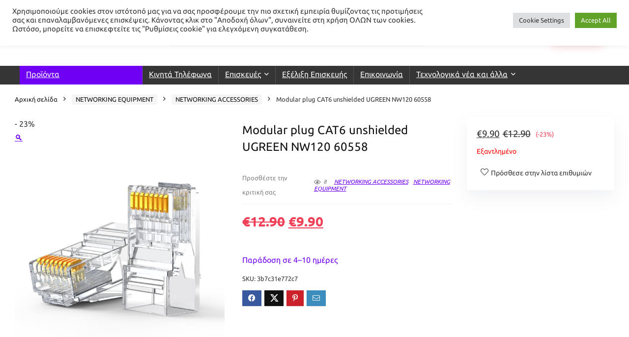

--- FILE ---
content_type: text/html; charset=UTF-8
request_url: https://mobilerepairs.gr/product/modular-plug-cat6-unshielded-ugreen-nw120-60558/
body_size: 84721
content:
<!DOCTYPE html>
<!--[if IE 8]>    <html class="ie8" lang="el" prefix="og: https://ogp.me/ns#"> <![endif]-->
<!--[if IE 9]>    <html class="ie9" lang="el" prefix="og: https://ogp.me/ns#"> <![endif]-->
<!--[if (gt IE 9)|!(IE)] lang="el" prefix="og: https://ogp.me/ns#"><![endif]-->
<html lang="el" prefix="og: https://ogp.me/ns#">
<head>
<meta charset="UTF-8" />
<meta name=viewport content="width=device-width, initial-scale=1.0" />
<!-- feeds & pingback -->
<link rel="profile" href="https://gmpg.org/xfn/11" />
<link rel="pingback" href="https://mobilerepairs.gr/xmlrpc.php" />

<!-- Search Engine Optimization by Rank Math - https://rankmath.com/ -->
<title>Modular plug CAT6 unshielded UGREEN NW120 60558 | MobileRepairs</title><style id="perfmatters-used-css">:where(.wp-block-button__link){border-radius:9999px;box-shadow:none;padding:calc(.667em + 2px) calc(1.333em + 2px);text-decoration:none;}:root :where(.wp-block-button .wp-block-button__link.is-style-outline),:root :where(.wp-block-button.is-style-outline>.wp-block-button__link){border:2px solid;padding:.667em 1.333em;}:root :where(.wp-block-button .wp-block-button__link.is-style-outline:not(.has-text-color)),:root :where(.wp-block-button.is-style-outline>.wp-block-button__link:not(.has-text-color)){color:currentColor;}:root :where(.wp-block-button .wp-block-button__link.is-style-outline:not(.has-background)),:root :where(.wp-block-button.is-style-outline>.wp-block-button__link:not(.has-background)){background-color:initial;background-image:none;}:where(.wp-block-calendar table:not(.has-background) th){background:#ddd;}:where(.wp-block-columns){margin-bottom:1.75em;}:where(.wp-block-columns.has-background){padding:1.25em 2.375em;}:where(.wp-block-post-comments input[type=submit]){border:none;}:where(.wp-block-cover-image:not(.has-text-color)),:where(.wp-block-cover:not(.has-text-color)){color:#fff;}:where(.wp-block-cover-image.is-light:not(.has-text-color)),:where(.wp-block-cover.is-light:not(.has-text-color)){color:#000;}:root :where(.wp-block-cover h1:not(.has-text-color)),:root :where(.wp-block-cover h2:not(.has-text-color)),:root :where(.wp-block-cover h3:not(.has-text-color)),:root :where(.wp-block-cover h4:not(.has-text-color)),:root :where(.wp-block-cover h5:not(.has-text-color)),:root :where(.wp-block-cover h6:not(.has-text-color)),:root :where(.wp-block-cover p:not(.has-text-color)){color:inherit;}:where(.wp-block-file){margin-bottom:1.5em;}:where(.wp-block-file__button){border-radius:2em;display:inline-block;padding:.5em 1em;}:where(.wp-block-file__button):is(a):active,:where(.wp-block-file__button):is(a):focus,:where(.wp-block-file__button):is(a):hover,:where(.wp-block-file__button):is(a):visited{box-shadow:none;color:#fff;opacity:.85;text-decoration:none;}.wp-block-group{box-sizing:border-box;}:where(.wp-block-group.wp-block-group-is-layout-constrained){position:relative;}@keyframes show-content-image{0%{visibility:hidden;}99%{visibility:hidden;}to{visibility:visible;}}@keyframes turn-on-visibility{0%{opacity:0;}to{opacity:1;}}@keyframes turn-off-visibility{0%{opacity:1;visibility:visible;}99%{opacity:0;visibility:visible;}to{opacity:0;visibility:hidden;}}@keyframes lightbox-zoom-in{0%{transform:translate(calc(( -100vw + var(--wp--lightbox-scrollbar-width) ) / 2 + var(--wp--lightbox-initial-left-position)),calc(-50vh + var(--wp--lightbox-initial-top-position))) scale(var(--wp--lightbox-scale));}to{transform:translate(-50%,-50%) scale(1);}}@keyframes lightbox-zoom-out{0%{transform:translate(-50%,-50%) scale(1);visibility:visible;}99%{visibility:visible;}to{transform:translate(calc(( -100vw + var(--wp--lightbox-scrollbar-width) ) / 2 + var(--wp--lightbox-initial-left-position)),calc(-50vh + var(--wp--lightbox-initial-top-position))) scale(var(--wp--lightbox-scale));visibility:hidden;}}:where(.wp-block-latest-comments:not([style*=line-height] .wp-block-latest-comments__comment)){line-height:1.1;}:where(.wp-block-latest-comments:not([style*=line-height] .wp-block-latest-comments__comment-excerpt p)){line-height:1.8;}:root :where(.wp-block-latest-posts.is-grid){padding:0;}:root :where(.wp-block-latest-posts.wp-block-latest-posts__list){padding-left:0;}ol,ul{box-sizing:border-box;}:root :where(.wp-block-list.has-background){padding:1.25em 2.375em;}:where(.wp-block-navigation.has-background .wp-block-navigation-item a:not(.wp-element-button)),:where(.wp-block-navigation.has-background .wp-block-navigation-submenu a:not(.wp-element-button)){padding:.5em 1em;}:where(.wp-block-navigation .wp-block-navigation__submenu-container .wp-block-navigation-item a:not(.wp-element-button)),:where(.wp-block-navigation .wp-block-navigation__submenu-container .wp-block-navigation-submenu a:not(.wp-element-button)),:where(.wp-block-navigation .wp-block-navigation__submenu-container .wp-block-navigation-submenu button.wp-block-navigation-item__content),:where(.wp-block-navigation .wp-block-navigation__submenu-container .wp-block-pages-list__item button.wp-block-navigation-item__content){padding:.5em 1em;}@keyframes overlay-menu__fade-in-animation{0%{opacity:0;transform:translateY(.5em);}to{opacity:1;transform:translateY(0);}}:root :where(p.has-background){padding:1.25em 2.375em;}:where(p.has-text-color:not(.has-link-color)) a{color:inherit;}:where(.wp-block-post-comments-form) input:not([type=submit]),:where(.wp-block-post-comments-form) textarea{border:1px solid #949494;font-family:inherit;font-size:1em;}:where(.wp-block-post-comments-form) input:where(:not([type=submit]):not([type=checkbox])),:where(.wp-block-post-comments-form) textarea{padding:calc(.667em + 2px);}:where(.wp-block-post-excerpt){box-sizing:border-box;margin-bottom:var(--wp--style--block-gap);margin-top:var(--wp--style--block-gap);}.wp-block-post-featured-image:where(.alignleft,.alignright){width:100%;}:where(.wp-block-preformatted.has-background){padding:1.25em 2.375em;}:where(.wp-block-search__button){border:1px solid #ccc;padding:6px 10px;}:where(.wp-block-search__input){font-family:inherit;font-size:inherit;font-style:inherit;font-weight:inherit;letter-spacing:inherit;line-height:inherit;text-transform:inherit;}:where(.wp-block-search__button-inside .wp-block-search__inside-wrapper){border:1px solid #949494;box-sizing:border-box;padding:4px;}:where(.wp-block-search__button-inside .wp-block-search__inside-wrapper) :where(.wp-block-search__button){padding:4px 8px;}:root :where(.wp-block-separator.is-style-dots){height:auto;line-height:1;text-align:center;}:root :where(.wp-block-separator.is-style-dots):before{color:currentColor;content:"···";font-family:serif;font-size:1.5em;letter-spacing:2em;padding-left:2em;}:root :where(.wp-block-site-logo.is-style-rounded){border-radius:9999px;}:root :where(.wp-block-social-links .wp-social-link a){padding:.25em;}:root :where(.wp-block-social-links.is-style-logos-only .wp-social-link a){padding:0;}:root :where(.wp-block-social-links.is-style-pill-shape .wp-social-link a){padding-left:.6666666667em;padding-right:.6666666667em;}:root :where(.wp-block-tag-cloud.is-style-outline){display:flex;flex-wrap:wrap;gap:1ch;}:root :where(.wp-block-tag-cloud.is-style-outline a){border:1px solid;font-size:unset !important;margin-right:0;padding:1ch 2ch;text-decoration:none !important;}:root :where(.wp-block-table-of-contents){box-sizing:border-box;}:where(.wp-block-term-description){box-sizing:border-box;margin-bottom:var(--wp--style--block-gap);margin-top:var(--wp--style--block-gap);}:where(pre.wp-block-verse){font-family:inherit;}:root{--wp--preset--font-size--normal:16px;--wp--preset--font-size--huge:42px;}.screen-reader-text{border:0;clip-path:inset(50%);height:1px;margin:-1px;overflow:hidden;padding:0;position:absolute;width:1px;word-wrap:normal !important;}.screen-reader-text:focus{background-color:#ddd;clip-path:none;color:#444;display:block;font-size:1em;height:auto;left:5px;line-height:normal;padding:15px 23px 14px;text-decoration:none;top:5px;width:auto;z-index:100000;}html :where(.has-border-color){border-style:solid;}html :where([style*=border-top-color]){border-top-style:solid;}html :where([style*=border-right-color]){border-right-style:solid;}html :where([style*=border-bottom-color]){border-bottom-style:solid;}html :where([style*=border-left-color]){border-left-style:solid;}html :where([style*=border-width]){border-style:solid;}html :where([style*=border-top-width]){border-top-style:solid;}html :where([style*=border-right-width]){border-right-style:solid;}html :where([style*=border-bottom-width]){border-bottom-style:solid;}html :where([style*=border-left-width]){border-left-style:solid;}html :where(img[class*=wp-image-]){height:auto;max-width:100%;}:where(figure){margin:0 0 1em;}html :where(.is-position-sticky){--wp-admin--admin-bar--position-offset:var(--wp-admin--admin-bar--height,0px);}@media screen and (max-width:600px){html :where(.is-position-sticky){--wp-admin--admin-bar--position-offset:0px;}}.brxe-jet-engine-listing-dynamic-field .jet-listing-dynamic-field__icon :is(svg,path){fill:currentColor;}.brxe-jet-engine-listing-dynamic-link .jet-listing-dynamic-link__icon :is(svg,path){fill:currentColor;}@-webkit-keyframes jet-engine-spin{0%{transform:rotate(0);}100%{transform:rotate(359deg);}}@keyframes jet-engine-spin{0%{transform:rotate(0);}100%{transform:rotate(359deg);}}@-webkit-keyframes jet-engine-map-spin{0%{transform:rotate(0);}100%{transform:rotate(359deg);}}@keyframes jet-engine-map-spin{0%{transform:rotate(0);}100%{transform:rotate(359deg);}}#cookie-law-info-bar{font-size:15px;margin:0 auto;padding:12px 10px;position:absolute;text-align:center;box-sizing:border-box;width:100%;z-index:9999;display:none;left:0px;font-weight:300;box-shadow:0 -1px 10px 0 rgba(172,171,171,.3);}#cookie-law-info-again{font-size:10pt;margin:0;padding:5px 10px;text-align:center;z-index:9999;cursor:pointer;box-shadow:#161616 2px 2px 5px 2px;}#cookie-law-info-bar span{vertical-align:middle;}.cli-plugin-button,.cli-plugin-button:visited{display:inline-block;padding:9px 12px;color:#fff;text-decoration:none;position:relative;cursor:pointer;margin-left:5px;text-decoration:none;}.cli-plugin-button:hover{background-color:#111;color:#fff;text-decoration:none;}.cli-plugin-button,.cli-plugin-button:visited,.medium.cli-plugin-button,.medium.cli-plugin-button:visited{font-size:13px;font-weight:400;line-height:1;}.cli-plugin-button{margin-top:5px;}.cli-bar-popup{-moz-background-clip:padding;-webkit-background-clip:padding;background-clip:padding-box;-webkit-border-radius:30px;-moz-border-radius:30px;border-radius:30px;padding:20px;}.cli-container-fluid{padding-right:15px;padding-left:15px;margin-right:auto;margin-left:auto;}.cli-row{display:-ms-flexbox;display:flex;-ms-flex-wrap:wrap;flex-wrap:wrap;margin-right:-15px;margin-left:-15px;}.cli-align-items-stretch{-ms-flex-align:stretch !important;align-items:stretch !important;}.cli-px-0{padding-left:0;padding-right:0;}.cli-btn{cursor:pointer;font-size:14px;display:inline-block;font-weight:400;text-align:center;white-space:nowrap;vertical-align:middle;-webkit-user-select:none;-moz-user-select:none;-ms-user-select:none;user-select:none;border:1px solid transparent;padding:.5rem 1.25rem;line-height:1;border-radius:.25rem;transition:all .15s ease-in-out;}.cli-btn:hover{opacity:.8;}.cli-btn:focus{outline:0;}.cli-modal.cli-fade .cli-modal-dialog{transition:-webkit-transform .3s ease-out;transition:transform .3s ease-out;transition:transform .3s ease-out,-webkit-transform .3s ease-out;-webkit-transform:translate(0,-25%);transform:translate(0,-25%);}.cli-modal-backdrop{position:fixed;top:0;right:0;bottom:0;left:0;z-index:1040;background-color:#000;display:none;}.cli-modal-backdrop.cli-fade{opacity:0;}.cli-modal a{text-decoration:none;}.cli-modal .cli-modal-dialog{position:relative;width:auto;margin:.5rem;pointer-events:none;font-family:-apple-system,BlinkMacSystemFont,"Segoe UI",Roboto,"Helvetica Neue",Arial,sans-serif,"Apple Color Emoji","Segoe UI Emoji","Segoe UI Symbol";font-size:1rem;font-weight:400;line-height:1.5;color:#212529;text-align:left;display:-ms-flexbox;display:flex;-ms-flex-align:center;align-items:center;min-height:calc(100% - ( .5rem * 2 ));}@media (min-width: 576px){.cli-modal .cli-modal-dialog{max-width:500px;margin:1.75rem auto;min-height:calc(100% - ( 1.75rem * 2 ));}}@media (min-width: 992px){.cli-modal .cli-modal-dialog{max-width:900px;}}.cli-modal-content{position:relative;display:-ms-flexbox;display:flex;-ms-flex-direction:column;flex-direction:column;width:100%;pointer-events:auto;background-color:#fff;background-clip:padding-box;border-radius:.3rem;outline:0;}.cli-modal .cli-modal-close{position:absolute;right:10px;top:10px;z-index:1;padding:0;background-color:transparent !important;border:0;-webkit-appearance:none;font-size:1.5rem;font-weight:700;line-height:1;color:#000;text-shadow:0 1px 0 #fff;}.cli-modal .cli-modal-close:focus{outline:0;}.cli-tab-content{background:#fff;}.cli-fade{transition:opacity .15s linear;}.cli-nav-pills,.cli-tab-content{width:100%;padding:30px;}@media (max-width: 767px){.cli-nav-pills,.cli-tab-content{padding:30px 10px;}}.cli-tab-content p{color:#343438;font-size:14px;margin-top:0;}.cli-tab-content h4{font-size:20px;margin-bottom:1.5rem;margin-top:0;font-family:inherit;font-weight:500;line-height:1.2;color:inherit;}.cli-container-fluid{padding-right:15px;padding-left:15px;margin-right:auto;margin-left:auto;}.cli-row{display:-ms-flexbox;display:flex;-ms-flex-wrap:wrap;flex-wrap:wrap;margin-right:-15px;margin-left:-15px;}.cli-align-items-stretch{-ms-flex-align:stretch !important;align-items:stretch !important;}.cli-px-0{padding-left:0;padding-right:0;}.cli-btn{cursor:pointer;font-size:14px;display:inline-block;font-weight:400;text-align:center;white-space:nowrap;vertical-align:middle;-webkit-user-select:none;-moz-user-select:none;-ms-user-select:none;user-select:none;border:1px solid transparent;padding:.5rem 1.25rem;line-height:1;border-radius:.25rem;transition:all .15s ease-in-out;}.cli-btn:hover{opacity:.8;}.cli-btn:focus{outline:0;}.cli-modal.cli-fade .cli-modal-dialog{transition:-webkit-transform .3s ease-out;transition:transform .3s ease-out;transition:transform .3s ease-out,-webkit-transform .3s ease-out;-webkit-transform:translate(0,-25%);transform:translate(0,-25%);}.cli-modal-backdrop{position:fixed;top:0;right:0;bottom:0;left:0;z-index:1040;background-color:#000;-webkit-transform:scale(0);transform:scale(0);transition:opacity ease-in-out .5s;}.cli-modal-backdrop.cli-fade{opacity:0;}.cli-modal{position:fixed;top:0;right:0;bottom:0;left:0;z-index:99999;transform:scale(0);overflow:hidden;outline:0;display:none;}.cli-modal a{text-decoration:none;}.cli-modal .cli-modal-dialog{position:relative;width:auto;margin:.5rem;pointer-events:none;font-family:inherit;font-size:1rem;font-weight:400;line-height:1.5;color:#212529;text-align:left;display:-ms-flexbox;display:flex;-ms-flex-align:center;align-items:center;min-height:calc(100% - ( .5rem * 2 ));}@media (min-width: 576px){.cli-modal .cli-modal-dialog{max-width:500px;margin:1.75rem auto;min-height:calc(100% - ( 1.75rem * 2 ));}}.cli-modal-content{position:relative;display:-ms-flexbox;display:flex;-ms-flex-direction:column;flex-direction:column;width:100%;pointer-events:auto;background-color:#fff;background-clip:padding-box;border-radius:.2rem;box-sizing:border-box;outline:0;}.cli-modal .cli-modal-close:focus{outline:0;}.cli-tab-content{background:#fff;}.cli-nav-pills,.cli-tab-content{width:100%;padding:5px 30px 5px 5px;box-sizing:border-box;}@media (max-width: 767px){.cli-nav-pills,.cli-tab-content{padding:30px 10px;}}.cli-tab-content p{color:#343438;font-size:14px;margin-top:0;}.cli-tab-content h4{font-size:20px;margin-bottom:1.5rem;margin-top:0;font-family:inherit;font-weight:500;line-height:1.2;color:inherit;}#cookie-law-info-bar .cli-nav-pills,#cookie-law-info-bar .cli-tab-content,#cookie-law-info-bar .cli-nav-pills .cli-show>.cli-nav-link,#cookie-law-info-bar a.cli-nav-link.cli-active{background:transparent;}#cookie-law-info-bar .cli-nav-pills .cli-nav-link.cli-active,#cookie-law-info-bar  .cli-nav-link,#cookie-law-info-bar .cli-tab-container p,#cookie-law-info-bar span.cli-necessary-caption,#cookie-law-info-bar .cli-switch .cli-slider:after{color:inherit;}#cookie-law-info-bar .cli-tab-header a:before{border-right:1px solid currentColor;border-bottom:1px solid currentColor;}#cookie-law-info-bar .cli-row{margin-top:20px;}#cookie-law-info-bar .cli-tab-content h4{margin-bottom:.5rem;}#cookie-law-info-bar .cli-tab-container{display:none;text-align:left;}.cli-tab-footer .cli-btn{background-color:#00acad;padding:10px 15px;text-decoration:none;}.cli-tab-footer .wt-cli-privacy-accept-btn{background-color:#61a229;color:#fff;border-radius:0;}.cli-tab-footer{width:100%;text-align:right;padding:20px 0;}.cli-col-12{width:100%;}.cli-tab-header{display:flex;justify-content:space-between;}.cli-tab-header a:before{width:10px;height:2px;left:0;top:calc(50% - 1px);}.cli-tab-header a:after{width:2px;height:10px;left:4px;top:calc(50% - 5px);-webkit-transform:none;transform:none;}.cli-tab-header a:before{width:7px;height:7px;border-right:1px solid #4a6e78;border-bottom:1px solid #4a6e78;content:" ";transform:rotate(-45deg);-webkit-transition:all .2s ease-in-out;-moz-transition:all .2s ease-in-out;transition:all .2s ease-in-out;margin-right:10px;}.cli-tab-header a.cli-nav-link{position:relative;display:flex;align-items:center;font-size:14px;color:#000;text-transform:capitalize;}.cli-tab-header{border-radius:5px;padding:12px 15px;cursor:pointer;transition:background-color .2s ease-out .3s,color .2s ease-out 0s;background-color:#f2f2f2;}.cli-modal .cli-modal-close{position:absolute;right:0;top:0;z-index:1;-webkit-appearance:none;width:40px;height:40px;padding:0;border-radius:50%;padding:10px;background:transparent;border:none;min-width:40px;}.cli-tab-container h4,.cli-tab-container h1{font-family:inherit;font-size:16px;margin-bottom:15px;margin:10px 0;}#cliSettingsPopup .cli-tab-section-container{padding-top:12px;}.cli-tab-container p,.cli-privacy-content-text{font-size:14px;line-height:1.4;margin-top:0;padding:0;color:#000;}.cli-tab-content{display:none;}.cli-tab-section .cli-tab-content{padding:10px 20px 5px 20px;}.cli-tab-section{margin-top:5px;}@media (min-width: 992px){.cli-modal .cli-modal-dialog{max-width:645px;}}.cli-privacy-overview:not(.cli-collapsed) .cli-privacy-content{max-height:60px;transition:max-height .15s ease-out;overflow:hidden;}a.cli-privacy-readmore{font-size:12px;margin-top:12px;display:inline-block;padding-bottom:0;cursor:pointer;color:#000;text-decoration:underline;}.cli-modal-footer{position:relative;}a.cli-privacy-readmore:before{content:attr(data-readmore-text);}.cli-privacy-content p{margin-bottom:0;}.cli-modal-close svg{fill:#000;}span.cli-necessary-caption{color:#000;font-size:12px;}#cookie-law-info-bar .cli-privacy-overview{display:none;}.cli-tab-container .cli-row{max-height:500px;overflow-y:auto;}@keyframes blowUpContent{0%{transform:scale(1);opacity:1;}99.9%{transform:scale(2);opacity:0;}100%{transform:scale(0);}}@keyframes blowUpContentTwo{0%{transform:scale(2);opacity:0;}100%{transform:scale(1);opacity:1;}}@keyframes blowUpModal{0%{transform:scale(0);}100%{transform:scale(1);}}@keyframes blowUpModalTwo{0%{transform:scale(1);opacity:1;}50%{transform:scale(.5);opacity:0;}100%{transform:scale(0);opacity:0;}}.cli-tab-section .cookielawinfo-row-cat-table td,.cli-tab-section .cookielawinfo-row-cat-table th{font-size:12px;}.cli_settings_button{cursor:pointer;}.wt-cli-sr-only{display:none;font-size:16px;}.cli-bar-container{float:none;margin:0 auto;display:-webkit-box;display:-moz-box;display:-ms-flexbox;display:-webkit-flex;display:flex;justify-content:space-between;-webkit-box-align:center;-moz-box-align:center;-ms-flex-align:center;-webkit-align-items:center;align-items:center;}.cli-bar-btn_container{margin-left:20px;display:-webkit-box;display:-moz-box;display:-ms-flexbox;display:-webkit-flex;display:flex;-webkit-box-align:center;-moz-box-align:center;-ms-flex-align:center;-webkit-align-items:center;align-items:center;flex-wrap:nowrap;}.cli-style-v2 a{cursor:pointer;}.cli-bar-btn_container a{white-space:nowrap;}.cli-style-v2{font-size:11pt;line-height:18px;font-weight:normal;}#cookie-law-info-bar[data-cli-type="widget"] .cli-bar-container,#cookie-law-info-bar[data-cli-type="popup"] .cli-bar-container{display:block;}.cli-style-v2 .cli-bar-message{width:70%;text-align:left;}#cookie-law-info-bar[data-cli-type="widget"] .cli-bar-message,#cookie-law-info-bar[data-cli-type="popup"] .cli-bar-message{width:100%;}#cookie-law-info-bar[data-cli-type="widget"] .cli-style-v2 .cli-bar-btn_container{margin-top:8px;margin-left:0px;flex-wrap:wrap;}#cookie-law-info-bar[data-cli-type="popup"] .cli-style-v2 .cli-bar-btn_container{margin-top:8px;margin-left:0px;}.cli-style-v2 .cli-bar-btn_container .cli_action_button,.cli-style-v2 .cli-bar-btn_container .cli-plugin-main-link,.cli-style-v2 .cli-bar-btn_container .cli_settings_button{margin-left:5px;}#cookie-law-info-bar[data-cli-style="cli-style-v2"]{padding:14px 25px;}#cookie-law-info-bar[data-cli-style="cli-style-v2"][data-cli-type="widget"]{padding:32px 30px;}#cookie-law-info-bar[data-cli-style="cli-style-v2"][data-cli-type="popup"]{padding:32px 45px;}.cli-style-v2 .cli-plugin-main-link:not(.cli-plugin-button),.cli-style-v2 .cli_settings_button:not(.cli-plugin-button),.cli-style-v2 .cli_action_button:not(.cli-plugin-button){text-decoration:underline;}.cli-style-v2 .cli-bar-btn_container .cli-plugin-button{margin-top:5px;margin-bottom:5px;}.wt-cli-necessary-checkbox{display:none !important;}@media (max-width: 985px){.cli-style-v2 .cli-bar-message{width:100%;}.cli-style-v2.cli-bar-container{justify-content:left;flex-wrap:wrap;}.cli-style-v2 .cli-bar-btn_container{margin-left:0px;margin-top:10px;}#cookie-law-info-bar[data-cli-style="cli-style-v2"],#cookie-law-info-bar[data-cli-style="cli-style-v2"][data-cli-type="widget"],#cookie-law-info-bar[data-cli-style="cli-style-v2"][data-cli-type="popup"]{padding:25px 25px;}}.wt-cli-privacy-overview-actions{padding-bottom:0;}@media only screen and (max-width: 479px) and (min-width: 320px){.cli-style-v2 .cli-bar-btn_container{flex-wrap:wrap;}}.wt-cli-cookie-description{font-size:14px;line-height:1.4;margin-top:0;padding:0;color:#000;}.tpt__tiered-pricing,.tier-pricing-summary-table{width:100%;}.tier-pricing-summary-table{margin:20px 0;}.tier-pricing-summary-table--hidden{display:none;}.tier-pricing-summary-table__top{display:flex;justify-content:space-between;padding:5px 0;font-weight:bold;border-top:1px solid #f5f5f5;}.tier-pricing-summary-table__bottom{display:flex;justify-content:space-between;align-items:center;}.tier-pricing-summary-table__total{font-size:1.5em;margin-left:5px;}button.pswp__button{box-shadow:none !important;background-image:url("https://mobilerepairs.gr/wp-content/plugins/woocommerce/assets/css/photoswipe/default-skin/default-skin.png") !important;}button.pswp__button,button.pswp__button--arrow--left::before,button.pswp__button--arrow--right::before,button.pswp__button:hover{background-color:transparent !important;}button.pswp__button--arrow--left,button.pswp__button--arrow--left:hover,button.pswp__button--arrow--right,button.pswp__button--arrow--right:hover{background-image:none !important;}button.pswp__button--close:hover{background-position:0 -44px;}button.pswp__button--zoom:hover{background-position:-88px 0;}.pswp{display:none;position:absolute;width:100%;height:100%;left:0;top:0;overflow:hidden;-ms-touch-action:none;touch-action:none;z-index:1500;-webkit-text-size-adjust:100%;-webkit-backface-visibility:hidden;outline:0;}.pswp *{-webkit-box-sizing:border-box;box-sizing:border-box;}.pswp img{max-width:none;}.pswp__bg{position:absolute;left:0;top:0;width:100%;height:100%;background:#000;opacity:0;-webkit-transform:translateZ(0);transform:translateZ(0);-webkit-backface-visibility:hidden;will-change:opacity;}.pswp__scroll-wrap{position:absolute;left:0;top:0;width:100%;height:100%;overflow:hidden;}.pswp__container,.pswp__zoom-wrap{-ms-touch-action:none;touch-action:none;position:absolute;left:0;right:0;top:0;bottom:0;}.pswp__container,.pswp__img{-webkit-user-select:none;-moz-user-select:none;-ms-user-select:none;user-select:none;-webkit-tap-highlight-color:transparent;-webkit-touch-callout:none;}.pswp__bg{will-change:opacity;-webkit-transition:opacity 333ms cubic-bezier(.4,0,.22,1);transition:opacity 333ms cubic-bezier(.4,0,.22,1);}.pswp__container,.pswp__zoom-wrap{-webkit-backface-visibility:hidden;}.pswp__item{position:absolute;left:0;right:0;top:0;bottom:0;overflow:hidden;}.pswp__button{width:44px;height:44px;position:relative;background:0 0;cursor:pointer;overflow:visible;-webkit-appearance:none;display:block;border:0;padding:0;margin:0;float:left;opacity:.75;-webkit-transition:opacity .2s;transition:opacity .2s;-webkit-box-shadow:none;box-shadow:none;}.pswp__button:focus,.pswp__button:hover{opacity:1;}.pswp__button:active{outline:0;opacity:.9;}.pswp__button::-moz-focus-inner{padding:0;border:0;}.pswp__button,.pswp__button--arrow--left:before,.pswp__button--arrow--right:before{background:url("https://mobilerepairs.gr/wp-content/plugins/woocommerce/assets/css/photoswipe/default-skin/default-skin.png") 0 0 no-repeat;background-size:264px 88px;width:44px;height:44px;}.pswp__button--close{background-position:0 -44px;}.pswp__button--share{background-position:-44px -44px;}.pswp__button--fs{display:none;}.pswp__button--zoom{display:none;background-position:-88px 0;}.pswp__button--arrow--left,.pswp__button--arrow--right{background:0 0;top:50%;margin-top:-50px;width:70px;height:100px;position:absolute;}.pswp__button--arrow--left{left:0;}.pswp__button--arrow--right{right:0;}.pswp__button--arrow--left:before,.pswp__button--arrow--right:before{content:"";top:35px;background-color:rgba(0,0,0,.3);height:30px;width:32px;position:absolute;}.pswp__button--arrow--left:before{left:6px;background-position:-138px -44px;}.pswp__button--arrow--right:before{right:6px;background-position:-94px -44px;}.pswp__counter,.pswp__share-modal{-webkit-user-select:none;-moz-user-select:none;-ms-user-select:none;user-select:none;}.pswp__share-modal{display:block;background:rgba(0,0,0,.5);width:100%;height:100%;top:0;left:0;padding:10px;position:absolute;z-index:1600;opacity:0;-webkit-transition:opacity .25s ease-out;transition:opacity .25s ease-out;-webkit-backface-visibility:hidden;will-change:opacity;}.pswp__share-modal--hidden{display:none;}.pswp__share-tooltip{z-index:1620;position:absolute;background:#fff;top:56px;border-radius:2px;display:block;width:auto;right:44px;-webkit-box-shadow:0 2px 5px rgba(0,0,0,.25);box-shadow:0 2px 5px rgba(0,0,0,.25);-webkit-transform:translateY(6px);-ms-transform:translateY(6px);transform:translateY(6px);-webkit-transition:-webkit-transform .25s;transition:transform .25s;-webkit-backface-visibility:hidden;will-change:transform;}.pswp__share-tooltip a{display:block;padding:8px 12px;color:#000;text-decoration:none;font-size:14px;line-height:18px;}.pswp__share-tooltip a:hover{text-decoration:none;color:#000;}.pswp__share-tooltip a:first-child{border-radius:2px 2px 0 0;}.pswp__share-tooltip a:last-child{border-radius:0 0 2px 2px;}.pswp__counter{position:relative;left:0;top:0;height:44px;font-size:13px;line-height:44px;color:#fff;opacity:.75;padding:0 10px;margin-inline-end:auto;}.pswp__caption{position:absolute;left:0;bottom:0;width:100%;min-height:44px;}.pswp__caption__center{text-align:left;max-width:420px;margin:0 auto;font-size:13px;padding:10px;line-height:20px;color:#ccc;}.pswp__preloader{width:44px;height:44px;position:absolute;top:0;left:50%;margin-left:-22px;opacity:0;-webkit-transition:opacity .25s ease-out;transition:opacity .25s ease-out;will-change:opacity;direction:ltr;}.pswp__preloader__icn{width:20px;height:20px;margin:12px;}@media screen and (max-width:1024px){.pswp__preloader{position:relative;left:auto;top:auto;margin:0;float:right;}}@-webkit-keyframes clockwise{0%{-webkit-transform:rotate(0);transform:rotate(0);}100%{-webkit-transform:rotate(360deg);transform:rotate(360deg);}}@keyframes clockwise{0%{-webkit-transform:rotate(0);transform:rotate(0);}100%{-webkit-transform:rotate(360deg);transform:rotate(360deg);}}@-webkit-keyframes donut-rotate{0%{-webkit-transform:rotate(0);transform:rotate(0);}50%{-webkit-transform:rotate(-140deg);transform:rotate(-140deg);}100%{-webkit-transform:rotate(0);transform:rotate(0);}}@keyframes donut-rotate{0%{-webkit-transform:rotate(0);transform:rotate(0);}50%{-webkit-transform:rotate(-140deg);transform:rotate(-140deg);}100%{-webkit-transform:rotate(0);transform:rotate(0);}}.pswp__ui{-webkit-font-smoothing:auto;visibility:visible;opacity:1;z-index:1550;}.pswp__top-bar{position:absolute;left:0;top:0;height:44px;width:100%;display:flex;justify-content:flex-end;}.pswp--has_mouse .pswp__button--arrow--left,.pswp--has_mouse .pswp__button--arrow--right,.pswp__caption,.pswp__top-bar{-webkit-backface-visibility:hidden;will-change:opacity;-webkit-transition:opacity 333ms cubic-bezier(.4,0,.22,1);transition:opacity 333ms cubic-bezier(.4,0,.22,1);}.pswp__caption,.pswp__top-bar{background-color:rgba(0,0,0,.5);}.pswp__ui--hidden .pswp__button--arrow--left,.pswp__ui--hidden .pswp__button--arrow--right,.pswp__ui--hidden .pswp__caption,.pswp__ui--hidden .pswp__top-bar{opacity:.001;}@font-face{font-family:"virtual-review";src:url("https://mobilerepairs.gr/wp-content/plugins/faview-virtual-reviews-for-woocommerce/assets/css/../fonts/virtual-review.eot?o6jttq");src:url("https://mobilerepairs.gr/wp-content/plugins/faview-virtual-reviews-for-woocommerce/assets/css/../fonts/virtual-review.eot?o6jttq#iefix") format("embedded-opentype"),url("https://mobilerepairs.gr/wp-content/plugins/faview-virtual-reviews-for-woocommerce/assets/css/../fonts/virtual-review.ttf?o6jttq") format("truetype"),url("https://mobilerepairs.gr/wp-content/plugins/faview-virtual-reviews-for-woocommerce/assets/css/../fonts/virtual-review.woff?o6jttq") format("woff"),url("https://mobilerepairs.gr/wp-content/plugins/faview-virtual-reviews-for-woocommerce/assets/css/../fonts/virtual-review.svg?o6jttq#virtual-review") format("svg");font-weight:400;font-style:normal;}[class*=" wvr-icon-"],[class^=wvr-icon-]{font-family:"virtual-review" !important;speak:none;font-style:normal;font-weight:400;font-variant:normal;text-transform:none;line-height:1;-webkit-font-smoothing:antialiased;-moz-osx-font-smoothing:grayscale;}.dgwt-wcas-search-wrapp{position:relative;line-height:100%;display:block;color:#444;min-width:230px;width:100%;text-align:left;margin:0 auto;-webkit-box-sizing:border-box;-moz-box-sizing:border-box;box-sizing:border-box;}.dgwt-wcas-details-wrapp *,.dgwt-wcas-search-wrapp *,.dgwt-wcas-suggestions-wrapp *{-webkit-box-sizing:border-box;-moz-box-sizing:border-box;box-sizing:border-box;}.dgwt-wcas-search-form{margin:0;padding:0;width:100%;}input[type=search].dgwt-wcas-search-input,input[type=text].dgwt-cas-search-input{-webkit-transition:none;-moz-transition:none;-ms-transition:none;-o-transition:none;transition:none;-webkit-box-shadow:none;box-shadow:none;margin:0;-webkit-appearance:textfield;text-align:left;}[type=search].dgwt-wcas-search-input::-ms-clear{display:none;}[type=search].dgwt-wcas-search-input::-webkit-search-decoration{-webkit-appearance:none;}[type=search].dgwt-wcas-search-input::-webkit-search-cancel-button{display:none;}.dgwt-wcas-has-headings .dgwt-wcas-st>span.dgwt-wcas-st--direct-headline,.dgwt-wcas-layout-icon .dgwt-wcas-icon-preloader,.dgwt-wcas-layout-icon-flexible-inv:not(.dgwt-wcas-layout-icon) .dgwt-wcas-search-icon,.dgwt-wcas-layout-icon-flexible-inv:not(.dgwt-wcas-layout-icon) .dgwt-wcas-search-icon-arrow,.dgwt-wcas-layout-icon-flexible:not(.dgwt-wcas-layout-icon) .dgwt-wcas-search-icon,.dgwt-wcas-layout-icon-flexible:not(.dgwt-wcas-layout-icon) .dgwt-wcas-search-icon-arrow,.dgwt-wcas-om-bar .dgwt-wcas-sf-wrapp button.dgwt-wcas-search-submit,.dgwt-wcas-open-pirx.dgwt-wcas-overlay-mobile-on .dgwt-wcas-style-pirx .dgwt-wcas-sf-wrapp button.dgwt-wcas-search-submit,.dgwt-wcas-overlay-mobile .dgwt-wcas-search-icon,.dgwt-wcas-overlay-mobile .dgwt-wcas-search-icon-arrow,.dgwt-wcas-overlay-mobile-on .dgwt-wcas-enable-mobile-form,.dgwt-wcas-overlay-mobile-on .dgwt-wcas-icon-handler,.dgwt-wcas-overlay-mobile-on.dgwt-wcas-is-ios body:not(.dgwt-wcas-theme-flatsome)>:not(.dgwt-wcas-overlay-mobile),.dgwt-wcas-pd-addtc .add_to_cart_button.added,.dgwt-wcas-search-icon-arrow,.dgwt-wcas-search-wrapp.dgwt-wcas-layout-icon.dgwt-wcas-layout-icon-open:not(.dgwt-wcas-has-submit) .dgwt-wcas-sf-wrapp .dgwt-wcas-ico-magnifier,.dgwt-wcas-style-pirx .dgwt-wcas-sf-wrapp button.dgwt-wcas-search-submit:before,.dgwt-wcas-voice-search-supported.dgwt-wcas-search-filled .dgwt-wcas-voice-search,body .dgwt-wcas-content-wrapp .rood,body .dgwt-wcas-content-wrapp .zwave{display:none;}button.dgwt-wcas-search-submit,input[type=submit].dgwt-wcas-search-submit{position:relative;}.dgwt-wcas-ico-magnifier{bottom:0;left:0;margin:auto;position:absolute;right:0;top:0;height:65%;display:block;}.dgwt-wcas-preloader{height:100%;position:absolute;right:0;top:0;width:40px;z-index:-1;background-repeat:no-repeat;background-position:right 15px center;background-size:auto 44%;}.dgwt-wcas-voice-search{position:absolute;right:0;top:0;height:100%;width:40px;z-index:1;opacity:.5;cursor:pointer;align-items:center;justify-content:center;display:none;-webkit-transition:160ms ease-in-out;-moz-transition:160ms ease-in-out;-ms-transition:160ms ease-in-out;-o-transition:160ms ease-in-out;transition:160ms ease-in-out;}.dgwt-wcas-close:hover,.dgwt-wcas-style-pirx .dgwt-wcas-voice-search:hover,.dgwt-wcas-voice-search:hover{opacity:.3;}.dgwt-wcas-voice-search path{fill:#444;}@-webkit-keyframes rotate{100%{-webkit-transform:rotate(360deg);transform:rotate(360deg);}}@-moz-keyframes rotate{100%{-moz-transform:rotate(360deg);transform:rotate(360deg);}}@keyframes rotate{100%{-webkit-transform:rotate(360deg);-moz-transform:rotate(360deg);transform:rotate(360deg);}}@-webkit-keyframes dash{0%{stroke-dasharray:1,200;stroke-dashoffset:0;}50%{stroke-dasharray:89,200;stroke-dashoffset:-35px;}100%{stroke-dasharray:89,200;stroke-dashoffset:-124px;}}@-moz-keyframes dash{0%{stroke-dasharray:1,200;stroke-dashoffset:0;}50%{stroke-dasharray:89,200;stroke-dashoffset:-35px;}100%{stroke-dasharray:89,200;stroke-dashoffset:-124px;}}@keyframes dash{0%{stroke-dasharray:1,200;stroke-dashoffset:0;}50%{stroke-dasharray:89,200;stroke-dashoffset:-35px;}100%{stroke-dasharray:89,200;stroke-dashoffset:-124px;}}.screen-reader-text{clip:rect(1px,1px,1px,1px);height:1px;overflow:hidden;position:absolute !important;width:1px;}.dgwt-wcas-sf-wrapp:after,.dgwt-wcas-sf-wrapp:before{content:"";display:table;}.dgwt-wcas-sf-wrapp:after{clear:both;}.dgwt-wcas-sf-wrapp{zoom:1;width:100%;max-width:100vw;margin:0;position:relative;background:0 0;}.dgwt-wcas-sf-wrapp input[type=search].dgwt-wcas-search-input{width:100%;height:40px;font-size:14px;line-height:100%;padding:10px 15px;margin:0;background:#fff;border:1px solid #ddd;border-radius:3px;-webkit-border-radius:3px;-webkit-appearance:none;box-sizing:border-box;}.dgwt-wcas-sf-wrapp input[type=search].dgwt-wcas-search-input:focus{outline:0;background:#fff;box-shadow:0 0 9px 1px rgba(0,0,0,.06);-webkit-transition:150ms ease-in;-moz-transition:150ms ease-in;-ms-transition:150ms ease-in;-o-transition:150ms ease-in;transition:150ms ease-in;}.dgwt-wcas-sf-wrapp input[type=search].dgwt-wcas-search-input::placeholder{color:#999;font-weight:400;font-style:italic;line-height:normal;}.dgwt-wcas-sf-wrapp input[type=search].dgwt-wcas-search-input::-webkit-input-placeholder{color:#999;font-weight:400;font-style:italic;line-height:normal;}.dgwt-wcas-sf-wrapp input[type=search].dgwt-wcas-search-input:-moz-placeholder{color:#999;font-weight:400;font-style:italic;line-height:normal;}.dgwt-wcas-sf-wrapp input[type=search].dgwt-wcas-search-input::-moz-placeholder{color:#999;font-weight:400;font-style:italic;line-height:normal;}.dgwt-wcas-sf-wrapp input[type=search].dgwt-wcas-search-input:-ms-input-placeholder{color:#999;font-weight:400;font-style:italic;line-height:normal;}.dgwt-wcas-sf-wrapp button.dgwt-wcas-search-submit{overflow:visible;position:absolute;border:0;padding:0 15px;margin:0;cursor:pointer;height:40px;min-width:50px;width:auto;line-height:100%;min-height:100%;right:0;left:auto;top:0;bottom:auto;color:#fff;-webkit-transition:250ms ease-in-out;-moz-transition:250ms ease-in-out;-ms-transition:250ms ease-in-out;-o-transition:250ms ease-in-out;transition:250ms ease-in-out;text-transform:uppercase;background-color:#333;border-radius:0 2px 2px 0;-webkit-border-radius:0 2px 2px 0;text-shadow:0 -1px 0 rgba(0,0,0,.3);-webkit-box-shadow:none;box-shadow:none;-webkit-appearance:none;}.dgwt-wcas-sf-wrapp .dgwt-wcas-search-submit:hover,.dgwt-wcas-sugg-hist-clear:hover{opacity:.7;}.dgwt-wcas-sf-wrapp .dgwt-wcas-search-submit:active,.dgwt-wcas-sf-wrapp .dgwt-wcas-search-submit:focus{opacity:.7;outline:0;}.dgwt-wcas-sf-wrapp .dgwt-wcas-search-submit:before{content:"";position:absolute;border-width:8px 8px 8px 0;border-style:solid solid solid none;border-color:transparent #333;top:12px;left:-6px;-webkit-transition:250ms ease-in-out;-moz-transition:250ms ease-in-out;-ms-transition:250ms ease-in-out;-o-transition:250ms ease-in-out;transition:250ms ease-in-out;}.dgwt-wcas-sf-wrapp .dgwt-wcas-search-submit:active:before,.dgwt-wcas-sf-wrapp .dgwt-wcas-search-submit:focus:before,.dgwt-wcas-sf-wrapp .dgwt-wcas-search-submit:hover:before{border-right-color:#333;}.dgwt-wcas-sf-wrapp .dgwt-wcas-search-submit::-moz-focus-inner{border:0;padding:0;}.dgwt-wcas-ico-magnifier,.dgwt-wcas-ico-magnifier-handler,html:not(.dgwt-wcas-overlay-mobile-on) .dgwt-wcas-search-wrapp.dgwt-wcas-layout-icon{max-width:20px;}.dgwt-wcas-has-submit .dgwt-wcas-search-submit svg path{fill:#fff;}@keyframes dgwt-wcas-preloader-price-anim{0%,100%{background:rgba(128,128,128,.03);}50%{background:rgba(128,128,128,.1);}}.dgwt-wcas-style-pirx .dgwt-wcas-sf-wrapp{background:#fff;padding:10px;border-radius:10px;}.dgwt-wcas-style-pirx .dgwt-wcas-sf-wrapp input[type=search].dgwt-wcas-search-input{padding:13px 24px 13px 48px;line-height:24px;font-size:17px;border:2px solid transparent;border-radius:30px;height:auto;font-family:Roboto,sans-serif;background-color:#eee;}.dgwt-wcas-style-pirx .dgwt-wcas-sf-wrapp input[type=search].dgwt-wcas-search-input:focus{box-shadow:none;transition:30ms ease-in;}.dgwt-wcas-style-pirx .dgwt-wcas-sf-wrapp input[type=search].dgwt-wcas-search-input:hover{background-color:#dfdfdf;}.dgwt-wcas-style-pirx .dgwt-wcas-sf-wrapp button.dgwt-wcas-search-submit{background:0 0;border-radius:100%;border:0;display:flex;align-items:center;justify-content:center;padding:0;margin:0;position:absolute;min-height:33px;min-width:33px;height:33px;width:33px;left:23px;top:21px;pointer-events:none;transition:none;}.dgwt-wcas-style-pirx .dgwt-wcas-sf-wrapp button.dgwt-wcas-search-submit svg{width:18px;height:18px;}.dgwt-wcas-style-pirx .dgwt-wcas-sf-wrapp button.dgwt-wcas-search-submit:hover{opacity:1;background:#e4e4e4;box-shadow:0 0 0 2px #e4e4e4;border-radius:100%;}.dgwt-wcas-style-pirx .dgwt-wcas-preloader{margin-right:35px;}.dgwt-wcas-open-pirx.dgwt-wcas-overlay-mobile-on .dgwt-wcas-om-bar button.dgwt-wcas-om-return path,.dgwt-wcas-style-pirx .dgwt-wcas-close:not(.dgwt-wcas-inner-preloader) path,.dgwt-wcas-style-pirx .dgwt-wcas-voice-search svg path,.dgwt-wcas-style-pirx.dgwt-wcas-has-submit .dgwt-wcas-search-submit svg path{fill:#111;}.dgwt-wcas-style-pirx .dgwt-wcas-sf-wrapp input[type=search].dgwt-wcas-search-input::placeholder{opacity:1;font-style:normal;font-weight:300;color:#777;}.dgwt-wcas-style-pirx .dgwt-wcas-voice-search{right:20px;top:1px;opacity:1;}html,body,div,span,applet,object,iframe,h1,h2,h3,h4,h5,h6,p,blockquote,pre,a,abbr,acronym,address,big,cite,code,del,dfn,em,img,ins,kbd,q,s,samp,small,strike,strong,sub,sup,tt,var,b,u,i,center,dl,dt,dd,ol,ul,li,fieldset,form,label,legend,table,caption,tbody,tfoot,thead,tr,th,td,article,aside,canvas,details,embed,figure,figcaption,footer,header,menu,nav,output,ruby,section,summary,time,mark,audio,video{margin:0;padding:0;border:0;font-size:100%;font:inherit;vertical-align:baseline;}article,aside,details,figcaption,figure,footer,header,menu,nav,section{display:block;}table{border-collapse:collapse;width:100%;}td,th,tr{padding:6px 12px;}*{box-sizing:border-box;}ul{list-style:none;}body{background-color:#fff;color:#000;font-size:15px;font-family:Roboto,"Helvetica Neue",-apple-system,system-ui,BlinkMacSystemFont,"Segoe UI",Oxygen-Sans,sans-serif;}:root :where(a:where(:not(.wp-element-button))){text-decoration:none !important;}a:focus,button{outline:none;}a:hover,a:active{color:#000;}h1 a,h2 a,h3 a,h4 a,h5 a,h6 a{color:#111;text-decoration:none;}h1,h2,h3,h4,h5,h6{font-weight:700;color:#111;}h1{font-size:29px;line-height:34px;margin:10px 0 31px 0;}h2{font-size:25px;line-height:30px;margin:10px 0 31px 0;}h3{font-size:20px;line-height:28px;margin:10px 0 25px 0;}h4{font-size:18px;line-height:24px;margin:10px 0 18px 0;}h5{font-size:16px;line-height:20px;margin:10px 0 15px 0;}article p,.post p{margin:0 0 31px 0;}article,.post{font-size:16px;line-height:28px;color:#333;}img{max-width:100%;height:auto;vertical-align:top;border:0;}.screen-reader-text{border:0;clip:rect(1px,1px,1px,1px);clip-path:inset(50%);height:1px;margin:-1px;overflow:hidden;padding:0;position:absolute !important;width:1px;word-wrap:normal !important;}.screen-reader-text:focus{background-color:#f1f1f1;border-radius:3px;box-shadow:0 0 2px 2px rgba(0,0,0,.6);clip:auto !important;clip-path:none;color:#21759b;display:block;font-size:14px;font-size:.875rem;font-weight:bold;height:auto;left:5px;line-height:normal;padding:15px 23px 14px;text-decoration:none;top:5px;width:auto;z-index:100000;}::selection{background:#999;color:#fff;text-shadow:none;}.clearfix:before,.clearfix:after{content:"";display:table;}.clearfix:after{clear:both;}.clearbox{clear:both;}a.ajax_add_to_cart.loading:after,.wpsm_pretty_list ul li:before,.loading .re-icon-compare:before,.loading.table_view_charts:before,.post_carousel_block.loading:before,.woo_carousel_block.loading:before,.cons_comment_item:before,.pros_comment_item:before,span.date_meta:before,span.cat_link_meta:before,span.comm_count_meta:before,span.postview_meta:before,span.admin_meta:before,.wpsm_cons ul li:before,.wpsm_pros ul li:before,#buddypress .standard-form div.radio ul li:before,.re_carousel .controls:after,.media_owl_carousel .gp-overlay a:before,.rh_category_tab ul.cat_widget_custom li a:before,.widget.top_offers .title:before,.widget.cegg_widget_products .title:before,.rehub_chimp:before,.def_btn.active_ajax_pagination:before,.postNavigation .postnavprev:before,.commentlist ul.children .commbox:before,.comment-reply-link:before,.comment-reply-login:before,.comment-respond .usr_re:after,.comment-respond .email_re:after,.comment-respond .site_re:after,.re_loadingafter:after,.re_loadingbefore:before,.togglegreedybtn:before,.rh-heading-icon:before,.thumbminus:before,.thumbplus:before,.heartplus:before,.post_thumbs_comm span:before,.thumbminus.loading:before,.thumbplus.loading:before,.heartplus.loading:before,.hotminus:before,.hotplus:before,.hoticonfireclass:before,.cold_temp .gradus_icon:before,.categorytable li a:before,.categorytable p a:before,span.stars-rate,.rh-star-ajax .stars-rate-ajax-type,.btn_act_for_grid .thumbscount:before,.comm_number_for_grid:before,.more-from-store-a a:before,div.sortingloading:after,.re_filter_instore ul.re_filter_ul li span:before,.re_filter_panel .re_tax_dropdown.activeul li.label:after,.userstar-rating,.re-user-popup-wrap .wpsm-button.loading:after,.user-ava-intop:after,.printthecoupon:before,#rh-category-search .tt-suggestion:before,.rh_videothumb_link:before,.re-compare-icon-toggle:before,.wpsm_box.standart_type i,.wpsm_box.info_type i,.wpsm_box.warning_type i,.wpsm_box.error_type i,.wpsm_box.download_type i,.wpsm_box.note_type i,.icon-search-onclick:before,nav.top_menu ul li.menu-item-has-children ul li.menu-item-has-children > a:before,.rh-menu-label:after,.wpsm_score_box .priced_block .btn_offer_block:not(.rehub_offer_coupon):before,.rh_post_layout_compare_autocontent .pros-list li:before,.re-user-popup-wrap .wpsm-button.loading:after,nav.top_menu ul.menu:not(.off-canvas) > li.menu-item-has-children > a:before,.header-top .top-nav > ul > li.menu-item-has-children > a:before,.toggle-this-table:after{font-family:rhicons;}#main_header{z-index:998;}.responsive_nav_wrap{display:none;position:relative;width:100%;}header .logo-section{padding:15px 0;overflow:visible;}header .logo{max-width:450px;float:left;margin-right:15px;line-height:0;}.header-actions-logo{float:right;}.header-actions-logo .wpsm-button{margin:0;}.header-actions-logo .celldisplay{padding:0 12px;vertical-align:middle;}.heads_icon_label{font-size:12px;display:block;line-height:15px;color:#111;}.header_seven_style .search{margin:0 30px;padding:0;flex-grow:1;width:100%;max-width:580px;}.header_seven_style > .rh-flex-right-align{flex:0 0 auto;}.icon-search-onclick:before{content:"";}button.icon-search-onclick i,button.act-rehub-login-popup i{font-size:20px !important;}button.icon-search-onclick:before{display:none;}form.search-form{padding:0;border:none;position:relative;width:auto;display:flex;margin:0;max-width:100%;}form.search-form input[type="text"]{border:1px solid #e1e1e1;height:38px;background-color:#fff;padding:2px 45px 2px 12px;}form.search-form input[type="text"]:focus{outline:0;}form.search-form [type="submit"]{border:none;cursor:pointer;padding:0 16px;line-height:38px;height:38px;vertical-align:middle;position:absolute;top:0;right:0;}.search-header-contents{width:100%;height:100%;position:fixed;left:0;top:0;right:0;bottom:0;opacity:0;visibility:hidden;z-index:9999999;transition:opacity .5s ease;text-align:center;margin:0 auto;background-color:rgba(0,0,0,.7);}.search-header-contents .search-form{max-width:1000px;margin:0 auto;width:100%;transition:transform .6s ease,opacity .3s ease;transform:translateY(-100%);opacity:0;}.search-header-contents form.search-form input[type="text"]{width:100%;height:74px;border:none;line-height:74px;font-size:25px;padding:5px 37px 5px 25px !important;}.search-header-contents form.search-form [type="submit"]{line-height:74px;height:74px;background:#fff !important;color:#333 !important;padding:0 25px;font-size:25px;}.rh-outer-wrap{transition:transform .5s;transform-origin:center top;}.head_search .search-form,.head_search form.search-form input[type="text"],.widget_search .search-form,.widget_search form.search-form input[type="text"]{width:100%;clear:both;}header .search{width:300px;float:right;position:relative;}.logo-section .search form.search-form input[type="text"]{min-width:215px;}.main-nav{background:#fcfcfc;}.main-nav.white_style{border-top:1px solid #eee;border-bottom:1px solid #eee;}.main-nav:after{content:"";display:table;clear:both;}nav.top_menu{position:relative;}nav.top_menu > ul{display:flex;margin:0;}nav.top_menu ul li{position:relative;}nav.top_menu > ul > li.floatright{margin-left:auto;}nav.top_menu ul li i,#slide-menu-mobile ul li.menu-item > a i{margin:0 5px 0 0;}nav.top_menu > ul > li > a{font-weight:700;font-size:16px;line-height:19px;transition:all 300ms cubic-bezier(.5,0,.5,1);position:relative;color:#111;padding:8px 13px 11px 13px;display:inline-block;}nav.top_menu ul.menu:not(.off-canvas) > li.menu-item-has-children > a:before{font-size:14px;content:"";margin:0 0 0 7px;float:right;}nav.top_menu ul li.menu-item-has-children{position:relative;}nav.top_menu ul li.menu-item-has-children ul li.menu-item-has-children > a:before{color:#111;content:"";cursor:pointer;float:right;padding-left:8px;}nav.top_menu ul.sub-menu,.top-nav ul.sub-menu{transform:translateY(10px);opacity:0;visibility:hidden;transition:opacity .3s ease,transform .3s ease;background:#fff;position:absolute;z-index:9999999;width:250px;backface-visibility:hidden;left:-999999px;}nav.top_menu ul.sub-menu{padding:12px 0;}nav.top_menu ul.sub-menu ul.sub-menu{top:0;}nav.top_menu ul.sub-menu > li > a{text-transform:none;font-size:15px;line-height:22px;color:#111 !important;display:block;padding:10px 25px;font-weight:400;}nav.top_menu ul.sub-menu > li:first-child > a{border-top-color:transparent;}nav.top_menu > ul > li > ul.sub-menu > li:first-child > a:after,.top-nav > ul > li > ul.sub-menu > li:first-child > a:after{position:absolute;content:"";width:0;height:0;border-style:solid;top:-5px;left:19px;border-width:0 6px 6px 6px;border-color:transparent transparent #fff transparent;}nav.top_menu > ul:not(.off-canvas) li:not(.rh-megamenu) ul.sub-menu > li > a:hover{background:#f9f9f9;}nav.top_menu > ul > li{border-right:1px solid rgba(0,0,0,.08);}nav.top_menu > ul > li:last-child{border-right:none !important;box-shadow:none;}#slide-menu-mobile{display:none;}#mobpanelimg{max-height:100px;max-width:150px;width:auto;height:auto;}#slide-menu-mobile ul li.menu-item{border-bottom:1px solid #eee;position:static;margin:0;overflow:hidden;width:100%;float:none;}#slide-menu-mobile ul li.menu-item > a{line-height:22px !important;float:left;padding:10px 15px;font-size:16px;text-transform:none;border-top:none;width:calc(100% - 50px);text-decoration:none;color:#111;font-weight:bold;}#slide-menu-mobile ul ul.sub-menu{transition:all .3s ease;opacity:1;visibility:visible;position:absolute;border:0;width:100%;min-height:100%;top:0;left:0;background-color:#fff;transform:translate3d(-100%,0,1px);backface-visibility:hidden;}#slide-menu-mobile ul ul.sub-menu li a{border-bottom:none;}.rh-sslide-panel.active{visibility:visible;transition:visibility 0s 0s;}.rh-sslide-panel{position:fixed;top:0;left:0;height:100%;width:100%;visibility:hidden;transition:visibility 0s .6s;z-index:999999;}.rh-close-btn,.rh-close-btn i{width:40px;height:40px;font-size:20px;line-height:40px;}#main_header.dark_style{background-color:#141414;}.header_top_wrap.dark_style .user-ava-intop:after,.main-nav.dark_style .user-ava-intop:after,#main_header.dark_style .textlogo a,#main_header.dark_style .textlogo,#main_header.dark_style .sloganlogo,#main_header.dark_style .logo-section .user-ava-intop:after,#main_header.dark_style .logo-section .rh-header-icon,#main_header.dark_style .logo-section .heads_icon_label,.main-nav.dark_style .dl-menuwrapper button i,.main-nav.dark_style .dl-menuwrapper .rh-header-icon,#main_header.dark_style #re_menu_near_logo li a,#main_header.dark_style a.header-link-add{color:#fff;}.main-nav.dark_style .dl-menuwrapper button svg line{stroke:#fff;}.main-nav.dark_style{max-height:70px;background:#353535;}.main-nav.dark_style nav.top_menu ul li.menu-item-has-children ul li.menu-item-has-children a:after{color:#ccc;}.main-nav.dark_style nav.top_menu > ul > li > a{color:#fbfbfb;}.main-nav.dark_style nav.top_menu > ul > li{border-right:1px solid rgba(255,255,255,.15);}a.logo_image_insticky img,a.logo_image_mobile img{max-height:50px;max-width:160px;vertical-align:middle;height:auto;width:auto;}.is-sticky a.logo_image_insticky,#dl-menu a.logo_image_mobile{display:inline-block;}.rh-header-icon{font-size:24px;line-height:23px;color:#222;}.login-btn-cell .rh-header-icon{font-size:22px;}#main_header .rehub-main-btn-bg{padding:8px 14px;}.re-compare-notice,.rh-icon-notice{position:absolute;top:-10px;left:17px;z-index:9;min-width:18px;height:18px;background:#f50000;text-align:center;padding:0 2px;color:#fff;font:bold 12px/18px Arial;border-radius:50%;transition:all .2s ease-in;transform:scale(1);}#logo_mobile_wrapper,a.logo_image_mobile img{display:none;}#dl-menu a.logo_image_mobile img{position:absolute;top:0;left:50%;transform:translate(-50%);right:auto;bottom:0;margin:auto;display:block;}#main_header #dl-menu .rh-header-icon{margin:15px 9px;}#main_header #dl-menu .rehub-main-btn-bg .rh-header-icon{margin:0;}.dl-menuwrapper ul .floatright{float:none;}.dl-menuwrapper button{border:none;width:48px;height:53px;overflow:hidden;position:relative;cursor:pointer;outline:none;background:transparent;}.dl-menuwrapper button i{color:#111;font-size:36px;}.dl-menuwrapper button svg line{stroke:#111;stroke-width:2;stroke-dasharray:26;animation:svglineltr 1s linear;}#mobile-menu-icons{padding-right:7px;}@keyframes svglineltr{0%{stroke-dashoffset:26;}100%{stroke-dashoffset:0;}}.rh-container,.content{margin:0 auto;border:none;background:none transparent;width:1200px;box-shadow:none;position:relative;clear:both;padding:0;}.vc_section > .vc_row,.centered-container .vc_col-sm-12 > * > .wpb_wrapper,body .elementor-section.elementor-section-boxed > .elementor-container,.wp-block-cover__inner-container{max-width:1200px;margin:0 auto;}.rh-300-sidebar{width:300px;margin-bottom:30px;}.rh-300-content-area{width:calc(100% - 330px);}.wpsm-one-half{width:48%;}.wpsm-one-half,.wpsm-one-third,.wpsm-two-third,.wpsm-three-fourth,.wpsm-one-fourth,.wpsm-one-fifth,.wpsm-two-fifth,.wpsm-three-fifth,.wpsm-four-fifth,.wpsm-one-sixth,.wpsm-five-sixth{position:relative;margin-right:4%;margin-bottom:5px;float:left;}.wpsm-column-last,.wpsm-one-half:last-of-type,.wpsm-one-third:last-of-type,.wpsm-one-fourth:last-of-type,.wpsm-one-fifth:last-of-type,.wpsm-one-sixth:last-of-type{margin-right:0 !important;clear:right;}.smart-scroll-desktop{overflow-x:auto !important;overflow-y:hidden;white-space:nowrap;-webkit-overflow-scrolling:touch;scroll-behavior:smooth;scroll-snap-type:x mandatory;}.smart-scroll-desktop .rh-flex-eq-height{flex-wrap:nowrap;margin:0 0 15px 0;}.smart-scroll-desktop .col_item{display:inline-block;margin:0 13px 0px 0 !important;vertical-align:top;float:none !important;white-space:normal !important;scroll-snap-align:start;}.smart-scroll-desktop .col_item:last-of-type{margin-right:0 !important;}.smart-scroll-desktop,.smart-scroll-mobile,.rhscrollthin{scrollbar-width:thin;scrollbar-color:transparent transparent;}.smart-scroll-desktop::-webkit-scrollbar,.smart-scroll-mobile::-webkit-scrollbar,.rhscrollthin::-webkit-scrollbar{width:8px;height:8px;}.smart-scroll-desktop::-webkit-scrollbar-track,.smart-scroll-mobile::-webkit-scrollbar-track,.rhscrollthin::-webkit-scrollbar-track{background-color:transparent;border-radius:20px;}.smart-scroll-desktop::-webkit-scrollbar-thumb,.smart-scroll-mobile::-webkit-scrollbar-thumb,.rhscrollthin::-webkit-scrollbar-thumb{background-color:transparent;border-radius:20px;border:1px solid transparent;}.smart-scroll-desktop:hover::-webkit-scrollbar-thumb,.smart-scroll-mobile:hover::-webkit-scrollbar-thumb,.rhscrollthin:hover::-webkit-scrollbar-thumb{background-color:#ddd;}.smart-scroll-desktop:hover,.smart-scroll-mobile:hover,.rhscrollthin:hover{scrollbar-color:#ddd #fff;}@media screen and (max-width: 1279px) and (min-width: 1141px){.rh-container,.content{width:1080px;}.centered-container .vc_col-sm-12 > * > .wpb_wrapper,.vc_section > .vc_row,body .elementor-section.elementor-section-boxed > .elementor-container{max-width:1080px;}nav.top_menu > ul > li > a{padding-left:12px;padding-right:12px;}}@media (max-width: 1140px){#mobile-menu-icons > .wpsm-button,#main_header .header_six_style .wpsm-button{font-size:0 !important;line-height:0 !important;}#mobile-menu-icons > .wpsm-button i,#main_header .header_six_style .wpsm-button i{font-size:15px;padding:0 !important;}header .logo{max-width:250px;}}@media (max-width: 1140px) and (min-width: 1024px){.rh-container,.content{width:980px;}.centered-container .vc_col-sm-12 > * > .wpb_wrapper,.vc_section > .vc_row,body .elementor-section.elementor-section-boxed > .elementor-container{max-width:980px;}nav.top_menu > ul > li > a{font-size:14px;padding-left:8px;padding-right:8px;}nav.top_menu > ul > li{border:none;}}@media (max-width: 1024px){.logo-section .mobileinmenu,.hideontablet{display:none !important;}.logo-section #mobile-menu-icons .mobileinmenu{display:inline-block !important;}.responsive_nav_wrap,.showontablet{display:block;}.rh_woocartmenu-amount,.header-actions-logo,.header_seven_style .search{display:none;}.tabletblockdisplay{display:block !important;width:100% !important;float:none !important;margin:0 0 10px 0;clear:both !important;}nav.top_menu,.header_top_wrap,#float-panel-woo-area del{display:none;}.float-panel-woo-btn{background:transparent !important;}#float-panel-woo-area .float-panel-woo-btn .price{color:#111;}}@media (max-width: 1023px){.centered-container .vc_col-sm-12 > * > .wpb_wrapper,.vc_section > .vc_row,.rh-336-content-area,.rh-336-sidebar,.rh-300-content-area,.rh-300-sidebar,.rh-360-sidebar,.rh-360-content-area,.rh-mini-sidebar-content-area,.rh-mini-sidebar,.sidebar,.main-side,.content{width:100%;float:none;display:block;}.rh-container{width:100%;padding-left:15px;padding-right:15px;}.header_wrap .rh-container{padding:0;}.float-panel-woo-title{display:none;}.rh-float-panel .float-panel-woo-info{display:none;}#float-panel-woo-area .float-panel-woo-btn .price{margin:0;}#float-panel-woo-area .float-panel-woo-btn{margin:0;width:100%;}#float-panel-woo-area .float-panel-woo-price{margin:0 10px;font-size:17px;}#float-panel-woo-area .rh-container{padding:10px 15px;}#float-panel-woo-area{bottom:0;top:auto;transform:translateY(100%);box-shadow:none;}}@media (max-width: 767px){body .mobilepadding{padding:0 15px !important;}.hideonmobile{display:none !important;}.tabledisplay.mobileblockdisplay,.mobileblockdisplay .celldisplay,.mobileblockdisplay .rowdisplay,.mobileblockdisplay{display:block !important;width:100% !important;float:none !important;}.disablefloatmobile.floatright,.disablefloatmobile.floatleft{float:none !important;margin-right:0 !important;margin-left:0 !important;clear:both;}}@media (max-width: 567px){.wpsm-one-half,.wpsm-one-third,.wpsm-two-third,.wpsm-three-fourth,.wpsm-one-fourth,.wpsm-one-fifth,.wpsm-two-fifth,.wpsm-three-fifth,.wpsm-four-fifth,.wpsm-one-sixth,.wpsm-five-sixth{width:100%;float:none;margin-right:0;margin-bottom:20px;}}@media (max-width: 479px){body:not(.dark_body):not(.page-template-template-systempages){background:#fff !important;}.mobilesblockdisplay{display:block !important;width:100% !important;float:none !important;margin-left:0 !important;margin-right:0 !important;}body .smart-scroll-desktop{display:block;}}@media (min-width: 768px){.search-header-contents{padding:30vh 30px 70vh 30px;}}.re_title_inmodal{font-weight:normal;font-size:25px;text-align:center;padding:5px 0 15px;position:relative;}.post-meta{margin-bottom:12px;font-size:12px;line-height:12px;font-style:italic;color:#999;}span.date_meta:before,span.cat_link_meta:before,span.comm_count_meta:before,span.postview_meta:before,span.admin_meta:before{font-size:3px;line-height:12px;vertical-align:middle;padding-right:5px;content:"";font-style:normal;}span.postview_meta:before{content:"";font-size:12px;}.post-meta span:first-child:before{display:none;}.post-meta span.postview_meta:first-child:before,.post-meta span.comm_count_meta:first-child:before{display:inline-block;}.post-meta span{display:inline-block;margin-right:8px;}.post-meta span a,.post-meta a.admin,.post-meta a.cat,.post-meta-big a{color:#111;text-decoration:none;}.post{margin-bottom:15px;counter-reset:wpsmtop;word-wrap:break-word;}.post ul:not([class])>li{list-style:disc outside none;}.post ul:not([class]) li,.post ol:not([class]) li{margin:0 0 5px 15px;}.post ul.list-unstyled{margin:0;}.post ul.list-unstyled li{list-style:none;margin:0 0 5px 0;}ul.list-unstyled.list-line-style li{display:inline-block;margin:0 10px 5px 0;}.post ol,.post ul{margin-bottom:25px;}#topcontrol{transform-style:preserve-3d;backface-visibility:hidden;z-index:1008;background:rgba(0,0,0,.4);border-radius:5px 0 0 5px;position:fixed;bottom:125px;right:0;cursor:pointer;transition:all .7s ease-in-out;overflow:auto;font-size:16px;line-height:32px;height:32px;width:32px;color:#fff !important;text-align:center;opacity:0;}img.lazyloaded{opacity:1;transition:opacity 500ms ease-in;}@media (max-width: 767px){.row_social_inpost span:after{display:none;}}.textwidget h1,.textwidget h2,.textwidget h3,.textwidget h4,.textwidget h5{margin-bottom:15px;}.woo_grid_compact .gridcountdown{position:absolute;bottom:0;padding-left:2%;width:100%;background:rgba(255,255,255,.7);}p:empty{display:none;}.alignright,img.alignright{float:right;margin-left:2em;}.post ul ul,.post ol ol{margin-top:7px;margin-bottom:7px;}.post ul ul{list-style:circle;}.redbrightcolor{color:#f04057;}.whitecolor,.def_btn.whitecolor,.whitecolor > a,.whitecolorinner a,.whitecolorinner,nav.top_menu > ul > li.whitecolor > a,#slide-menu-mobile ul li.menu-item.whitecolor > a,#slide-menu-mobile ul .whitecolor > span.submenu-toggle,.whitecolor > a:hover,.whitecolorinner a:hover,a.whitecolor:hover,body .whitecurrentlist ul li.current a{color:#fff;}.greycolor{color:grey;}.blackcolor,.blackcolor a,nav.top_menu > ul > li.blackcolor > a,#slide-menu-mobile ul li.menu-item.blackcolor > a,#slide-menu-mobile ul .blackcolor > span.submenu-toggle{color:#111;}.whitebg{background:#fff;}.position-relative{position:relative;}.rhhidden{display:none;}.flowhidden{overflow:hidden;}.tabledisplay{display:table;width:100%;}.celldisplay{display:table-cell;vertical-align:middle;}.inlinestyle{display:inline-block;}.text-center{text-align:center;}.fontbold,nav.top_menu ul.sub-menu > li.fontbold > a,#wcfmmp-store h1.fontbold{font-weight:bold;}.fontnormal,.fontnormal h4{font-weight:normal !important;}.lineheight20{line-height:20px;}.lineheight15{line-height:15px;}.upper-text-trans{text-transform:uppercase;}.roundborder50p,body .roundbd50pim img{border-radius:50%;}.border-top{border-top:1px solid rgba(206,206,206,.3);}.border-grey-bottom{border-bottom:1px solid rgba(206,206,206,.3);}.cursorpointer,.rehub_scroll{cursor:pointer;}.floatleft{float:left;}.floatright{float:right;}body .font90{font-size:90%;}body .font95{font-size:95%;}body .font80{font-size:80%;}body .font110{font-size:110%;}body .font120{font-size:120%;}body .font130{font-size:130%;}body .font150{font-size:150%;}body .font175{font-size:175%;}.mr5{margin-right:5px !important;}.mr10{margin-right:10px !important;}.mr15{margin-right:15px !important;}.mr20{margin-right:20px !important;}.ml5{margin-left:5px !important;}.ml15{margin-left:15px !important;}.ml30{margin-left:30px !important;}.mt10{margin-top:10px !important;}.mt15{margin-top:15px !important;}.mt25{margin-top:25px !important;}.mt30{margin-top:30px !important;}.mb0{margin-bottom:0px !important;}.mb5{margin-bottom:5px !important;}.mb10{margin-bottom:10px !important;}.mb15{margin-bottom:15px !important;}.mb20{margin-bottom:20px !important;}.mt0{margin-top:0px !important;}.pr5{padding-right:5px !important;}.pr10{padding-right:10px !important;}.pr15{padding-right:15px !important;}.pr30{padding-right:30px !important;}.pl5{padding-left:5px !important;}.pl10{padding-left:10px !important;}.pl15{padding-left:15px !important;}.pl20{padding-left:20px !important;}.pl30{padding-left:30px !important;}.pt10{padding-top:10px !important;}.pt5{padding-top:5px !important;}.pt15{padding-top:15px !important;}.pt30{padding-top:30px !important;}.pb5{padding-bottom:5px !important;}.pb10{padding-bottom:10px !important;}.pb15{padding-bottom:15px !important;}.pb20{padding-bottom:20px !important;}.pb30{padding-bottom:30px !important;}.padd20{padding:20px;}.re-form-input,.wpcf7 input,.wpcf7 textarea,.re-form-group.field_type_textbox input,.re-form-group.field_type_url input{width:100%;padding:12px 10px !important;height:auto;font-size:15px;margin-bottom:5px;max-width:100%;}.re-form-group > label{display:block;font-weight:bold;font-size:14px;margin-bottom:7px;}.re-form-group select{width:100%;cursor:pointer;margin:0;border:1px solid #ccc;}input[type="text"],textarea,input[type="tel"],input[type="password"],input[type="email"],input[type="url"],input[type="number"]{box-sizing:border-box;outline:0;padding:9px 10px;color:#444;background:none #fff;transition:border-color .4s ease;border:1px solid #ccc;line-height:18px;font-weight:normal;font-size:15px;line-height:18px;-webkit-appearance:none;}input[type="text"]:focus,textarea:focus,input[type="tel"]:focus,input[type="password"]:focus,input[type="email"]:focus{border-color:#444;}.def_btn,input[type="submit"],input[type="button"],input[type="reset"]{display:inline-block;padding:6px 7px;color:#444;text-align:center;vertical-align:middle;cursor:pointer;background-color:#f6f6f6;border:none;box-shadow:0 1px 2px 0 rgba(60,64,67,.3),0 1px 2px rgba(0,0,0,.08);transition:all .4s ease 0s;outline:none;font-weight:bold;font-size:14px;line-height:16px;text-decoration:none;-webkit-appearance:none;}.def_btn:hover,input[type="submit"]:hover,input[type="submit"]:focus,input[type="reset"]:focus,input[type="reset"]:hover,.def_btn_group .active a{background-color:#f2f2f2;text-decoration:none !important;box-shadow:0 -1px 2px 0 rgba(60,64,67,.1),0 5px 10px 0 rgba(60,64,67,.14);color:#111;}.def_btn:active,input[type="submit"]:active{box-shadow:0 1px 1px 0 rgba(60,64,67,.2),0 1px 1px 0 rgba(60,64,67,.2);background:#e9e9e9;}.def_btn:active,input[type="submit"]:focus{outline:0;}select{padding:8px 10px;border-radius:0;}select:focus{outline:0;}ul.rh-big-tabs-ul{margin:0;padding:0;}ul.rh-big-tabs-ul .rh-big-tabs-li{display:inline-block;list-style:none;margin:0;padding:0;vertical-align:top;}ul.rh-big-tabs-ul .rh-big-tabs-li a{color:#999;margin:0;padding:14px 15px;position:relative;display:inline-block;font-size:16px;}ul.rh-big-tabs-ul .rh-big-tabs-li.active a{color:#111;font-weight:bold;}.rh-float-panel{transform:translateY(-100%);opacity:0;visibility:hidden;transition:all .5s ease;position:fixed;left:0;top:0;z-index:100000;background:rgba(255,255,255,.97);width:100%;}.float-panel-woo-image img{max-height:50px;width:auto;}.width-250{width:250px;}.width-100p{width:100%;}.rh-hov-bor-line > a:after,.rh-border-line:after,nav.top_menu > ul:not(.off-canvas) > li > a:after{position:absolute;top:0;left:50%;content:"";height:3px;width:0;transition:width .5s,left .5s,right .5s;}nav.top_menu > ul:not(.off-canvas) > li > a:after{top:-1px;}.rh-border-line:after,.rh-hov-bor-line.active a:after,.rh-hov-bor-line:hover a:after,nav.top_menu > ul:not(.off-canvas) > li > a:hover:after,nav.top_menu > ul:not(.off-canvas) > li.current-menu-item > a:after{width:100%;left:0;right:0;}.rh-hov-bor-line.below-border > a:after,.rh-border-line.below-border:after{top:auto;bottom:0;}.rh-circular-hover:before{content:"";position:absolute;top:-10px;left:-10px;width:calc(100% + 20px);height:calc(100% + 20px);background-color:rgba(0,0,0,.05);transform:scale(0);transition:all cubic-bezier(.4,0,.2,1) .25s;border-radius:100%;z-index:1;}.rh-circular-hover:hover:before{transform:scale(1);}.rh-num-counter-reset,div[data-template="query_type1"]{counter-reset:rhcounter;}@media (max-width: 479px){.img-mobs-maxh-250 img{max-height:250px;}body .img-mobs-maxh-250{height:250px;}}.rh-line{height:1px;background:rgba(206,206,206,.3);clear:both;}.rh-line-left{border-left:1px solid rgba(206,206,206,.3);}.abdposright{position:absolute;top:0;right:0;z-index:2;}.abdfullwidth{position:absolute;top:0;right:0;bottom:0;left:0;}.abposbot{position:absolute;bottom:0;right:0;left:0;}.rh-hovered-scale{opacity:0;transition:opacity .35s,transform .6s;transform:scale(0);}.rh-shadow3{box-shadow:0px 15px 30px 0px rgba(119,123,146,.1);}.rh-shadow4{box-shadow:0 5px 23px rgba(188,207,219,.35);border-top:1px solid #f8f8f8;}.rh-shadow4:hover{box-shadow:0 5px 10px rgba(188,207,219,.35);}body .rh-shadow-sceu{box-shadow:1px 1px 2px 1px rgba(0,0,0,.1),-1px -1px 1px 1px rgba(247,251,255,.5),3px 3px 8px 2px rgba(0,0,0,0) inset;}@keyframes stuckMoveDown{0%{transform:translateY(-100%);}100%{transform:translateY(0);}}@keyframes stuckFadeIn{0%{opacity:0;}100%{opacity:1;}}@keyframes stuckMoveDownOpacity{0%{transform:translateY(-15px);opacity:0;}100%{transform:translateY(0);opacity:1;}}@keyframes stuckMoveUpOpacity{0%{transform:translateY(15px);opacity:0;}100%{transform:translateY(0);opacity:1;}}@keyframes fastshake{0%{transform:skewX(-15deg);}5%{transform:skewX(15deg);}10%{transform:skewX(-15deg);}15%{transform:skewX(15deg);}20%{transform:skewX(0deg);}100%{transform:skewX(0deg);}}@keyframes colorsearchchange{100%,0%{background-color:#fff;}50%{background-color:#f0f0f0;}}@keyframes lefttoright{0%{transform:translateX(0px);}50%{transform:translateX(100px);}100%{transform:translateX(0px);}}@keyframes upanddown{0%{transform:translateY(0px);}50%{transform:translateY(100px);}100%{transform:translateY(0px);}}@keyframes stuckFlipUpOpacity{0%{transform:perspective(500px) translateY(60px) scaleY(.75) rotateX(-40deg);opacity:0;}100%{transform:perspective(500px) translateY(0px) scale(1) rotateX(0deg);opacity:1;}}@keyframes tracking-in-expand{0%{letter-spacing:-.5em;opacity:0;}40%{opacity:.6;}100%{opacity:1;}}@keyframes rhsceleton{100%{transform:translateX(100%);}}@keyframes rhslideleft{0%{opacity:0;transform:translateX(60px);}100%{opacity:1;transform:translateX(0);}}.thumbplus:before,.heartplus:before{content:"";line-height:25px;display:inline-block;}.heart_thumb_wrap .heartplus{color:#666;margin:0 3px;text-align:center;display:inline-block;cursor:pointer;vertical-align:middle;font-size:1em;border-radius:4px;outline:none;line-height:27px;}.heart_thumb_wrap .thumbscount{color:#555;margin:0 3px;}.heart_thumb_wrap .heartplus:hover,.button_action .heart_thumb_wrap .heartplus:hover{color:#c00;}.heart_thumb_wrap .heartplus:before,.heart_thumb_wrap:hover .heartplus.alreadywish:not(.wishlisted):before{content:"";}.button_action .wpsm-button.wpsm-button-new-compare,.button_action .heart_thumb_wrap .heartplus,.button_action .quick_view_wrap .quick_view_button{color:#aaa;}.button_action .thumbscount,.button_action .wishaddedwrap,.button_action .wishremovedwrap,.button_action .wishaddwrap{display:none !important;}.thumbscount{font-size:12px;line-height:29px;margin:0 0 0 8px;display:inline-block;color:#67a827;}.alreadywish .wishaddwrap,.wishremovedwrap,.wishaddedwrap,.yith_woo_chart .thumbscount,.re-favorites-posts .thumbscount{display:none;}.priced_block .btn_offer_block,.wpsm-button.rehub_main_btn,.priced_block .button{font-weight:bold;font-size:16px;line-height:17px;padding:.65em 1.1em;color:#fff !important;text-transform:uppercase;position:relative;text-align:center;border:none;text-decoration:none;display:inline-block;}.wpsm-button.rehub_main_btn{font-weight:bold;font-size:17px;line-height:17px;padding:10px 20px;}.aff_tag,.brand_logo_small{color:#666;font-size:12px;line-height:16px;}body .brand_logo_small img{max-width:100px;height:auto;width:auto;margin-top:5px;max-height:60px;}.tag_woo_meta a{color:#888;text-decoration:none;font-style:italic;}.price_for_grid{min-height:32px;}.act-rehub-login-popup{cursor:pointer;}.top-social .act-rehub-login-popup{float:right;margin:7px;}.top-social .act-rehub-login-popup i{margin-right:3px;}.main-nav .act-rehub-login-popup span,.rh_login_icon_n_btn.act-rehub-login-popup span,.logged-in .login_icon_label,.responsive_nav_wrap .heads_icon_label{display:none;}.social_icon a{width:32px;height:32px;display:inline-block;margin-right:2px;color:#fff !important;font-size:20px;line-height:32px;text-align:center;position:relative;text-decoration:none !important;}.social_icon a:hover{top:2px;box-shadow:none;}.social_icon .fb,.rh-social-square .fb:hover{background-color:#39599f;}.social_icon .in,.rh-social-square .in:hover{background-color:#3b8dbd;}.social_icon .pn,.rh-social-square .pn:hover{background-color:#ca212a;}.social_icon .tw,.rh-social-square .tw:hover{background-color:#111;}.post_share{position:relative;margin:0 0 25px 0;clear:both;}.row_social_inpost span.share-link-image{box-shadow:0 1px 2px #e4e4e4;width:auto;min-width:30px;line-height:23px;margin:0 6px 6px 0;font-size:16px;padding:3px 12px;}.row_social_inpost span i{font-size:15px;vertical-align:middle;}.row_social_inpost span.fb:after{content:"Facebook";font-size:12px;text-decoration:none;margin-left:8px;}.row_social_inpost span.tw:after{content:"XTwitter";font-size:12px;text-decoration:none;margin-left:8px;}.share-link-image{color:#fff !important;cursor:pointer;display:inline-block;text-align:center;position:relative;width:32px;height:32px;margin-right:2px;font-size:20px;line-height:32px;}.share-link-image:hover{top:2px;box-shadow:none;}.col_item{position:relative;}.col_wrap_fifth,.col_wrap_six{margin:0 -1% 15px;}.col_wrap_six .col_item{width:15.26%;margin:0 .7% 25px;float:left;}.col_wrap_six .col_item:nth-child(6n+1){clear:both;}.rh-flex-columns{display:flex;flex-wrap:wrap;justify-content:space-between;flex-direction:row;}.rh-flex-eq-height{display:flex;flex-wrap:wrap;flex-direction:row;}.rh-flex-center-align{align-items:center;display:flex;flex-direction:row;}.rh-flex-right-align{margin-left:auto;}.rh-flex-justify-center{justify-content:center;}.rh-flex-justify-btw{justify-content:space-between;}.rh-flex-align-stretch{align-content:stretch;align-items:stretch;}.img-centered-flex > img{max-height:100%;border-radius:4px;object-fit:scale-down;flex:0 0 auto;}.rh-flex-nowrap{flex-wrap:nowrap;}@media (max-width: 1023px) and (min-width: 768px){.col_wrap_fourth,.col_wrap_fifth,.col_wrap_six{margin:0 -1.5% 20px;}.col_wrap_fourth .col_item,.col_wrap_fifth .col_item,.col_wrap_six .col_item{width:30.33%;margin:0 1.5% 15px;float:left;}.col_wrap_fourth .col_item:nth-child(3n+1),.col_wrap_fifth .col_item:nth-child(3n+1),.col_wrap_six .col_item:nth-child(3n+1){clear:both;}.col_wrap_fourth .col_item:nth-child(4n+1),.col_wrap_fifth .col_item:nth-child(5n+1),.col_wrap_six .col_item:nth-child(6n+1){clear:none;}}@media (max-width: 767px){.col_wrap_two,.col_wrap_three,.col_wrap_fourth,.col_wrap_fifth,.col_wrap_six{margin:0 0 20px 0;}.col_wrap_three .col_item,.col_wrap_fourth .col_item,.col_wrap_fifth .col_item,.col_wrap_six .col_item{width:47%;margin:0 1.5% 15px 1.5%;}.col_wrap_three .col_item:nth-child(2n+1),.col_wrap_fourth .col_item:nth-child(2n+1),.col_wrap_fifth .col_item:nth-child(2n+1),.col_wrap_six .col_item:nth-child(2n+1){clear:both;}}@media (max-width: 479px){.col_item{width:100% !important;margin:0 0 14px 0 !important;}.col_item.two_column_mobile{width:48% !important;margin:0 1% 25px 1% !important;}}.wpsm-button{cursor:pointer;display:inline-block;white-space:nowrap;text-align:center;outline:none;background:#aaa;text-decoration:none;transition:all .4s ease 0s;border:1px solid #7e7e7e;color:#fff;font-weight:bold;padding:4px 10px;line-height:.8em;text-decoration:none;white-space:normal;box-shadow:0 1px 2px rgba(0,0,0,.2);position:relative;font-size:15px;font-style:normal;}.wpsm-button:hover{text-decoration:none;opacity:.9;color:#fff;}.wpsm-button:active{top:2px;}.wpsm-button.medium{padding:8px 16px;line-height:15px;font-size:15px;}.wpsm-button.medium i{padding-right:8px;}@font-face{font-family:"Ubuntu";font-style:normal;font-weight:300;src:url("https://mobilerepairs.gr/wp-content/themes/mobilerepairs/fonts/ubuntu-v14-greek-300.eot");src:local("Ubuntu Light"),local("Ubuntu-Light"),url("https://mobilerepairs.gr/wp-content/themes/mobilerepairs/fonts/ubuntu-v14-greek-300.eot?#iefix") format("embedded-opentype"),url("https://mobilerepairs.gr/wp-content/themes/mobilerepairs/fonts/ubuntu-v14-greek-300.woff2") format("woff2"),url("https://mobilerepairs.gr/wp-content/themes/mobilerepairs/fonts/ubuntu-v14-greek-300.woff") format("woff"),url("https://mobilerepairs.gr/wp-content/themes/mobilerepairs/fonts/ubuntu-v14-greek-300.ttf") format("truetype"),url("https://mobilerepairs.gr/wp-content/themes/mobilerepairs/fonts/ubuntu-v14-greek-300.svg#Ubuntu") format("svg");}@font-face{font-family:"Ubuntu";font-style:italic;font-weight:300;src:url("https://mobilerepairs.gr/wp-content/themes/mobilerepairs/fonts/ubuntu-v14-greek-300italic.eot");src:local("Ubuntu Light Italic"),local("Ubuntu-LightItalic"),url("https://mobilerepairs.gr/wp-content/themes/mobilerepairs/fonts/ubuntu-v14-greek-300italic.eot?#iefix") format("embedded-opentype"),url("https://mobilerepairs.gr/wp-content/themes/mobilerepairs/fonts/ubuntu-v14-greek-300italic.woff2") format("woff2"),url("https://mobilerepairs.gr/wp-content/themes/mobilerepairs/fonts/ubuntu-v14-greek-300italic.woff") format("woff"),url("https://mobilerepairs.gr/wp-content/themes/mobilerepairs/fonts/ubuntu-v14-greek-300italic.ttf") format("truetype"),url("https://mobilerepairs.gr/wp-content/themes/mobilerepairs/fonts/ubuntu-v14-greek-300italic.svg#Ubuntu") format("svg");}@font-face{font-family:"Ubuntu";font-style:normal;font-weight:400;src:url("https://mobilerepairs.gr/wp-content/themes/mobilerepairs/fonts/ubuntu-v14-greek-regular.eot");src:local("Ubuntu Regular"),local("Ubuntu-Regular"),url("https://mobilerepairs.gr/wp-content/themes/mobilerepairs/fonts/ubuntu-v14-greek-regular.eot?#iefix") format("embedded-opentype"),url("https://mobilerepairs.gr/wp-content/themes/mobilerepairs/fonts/ubuntu-v14-greek-regular.woff2") format("woff2"),url("https://mobilerepairs.gr/wp-content/themes/mobilerepairs/fonts/ubuntu-v14-greek-regular.woff") format("woff"),url("https://mobilerepairs.gr/wp-content/themes/mobilerepairs/fonts/ubuntu-v14-greek-regular.ttf") format("truetype"),url("https://mobilerepairs.gr/wp-content/themes/mobilerepairs/fonts/ubuntu-v14-greek-regular.svg#Ubuntu") format("svg");}@font-face{font-family:"Ubuntu";font-style:italic;font-weight:400;src:url("https://mobilerepairs.gr/wp-content/themes/mobilerepairs/fonts/ubuntu-v14-greek-italic.eot");src:local("Ubuntu Italic"),local("Ubuntu-Italic"),url("https://mobilerepairs.gr/wp-content/themes/mobilerepairs/fonts/ubuntu-v14-greek-italic.eot?#iefix") format("embedded-opentype"),url("https://mobilerepairs.gr/wp-content/themes/mobilerepairs/fonts/ubuntu-v14-greek-italic.woff2") format("woff2"),url("https://mobilerepairs.gr/wp-content/themes/mobilerepairs/fonts/ubuntu-v14-greek-italic.woff") format("woff"),url("https://mobilerepairs.gr/wp-content/themes/mobilerepairs/fonts/ubuntu-v14-greek-italic.ttf") format("truetype"),url("https://mobilerepairs.gr/wp-content/themes/mobilerepairs/fonts/ubuntu-v14-greek-italic.svg#Ubuntu") format("svg");}@font-face{font-family:"Ubuntu";font-style:normal;font-weight:500;src:url("https://mobilerepairs.gr/wp-content/themes/mobilerepairs/fonts/ubuntu-v14-greek-500.eot");src:local("Ubuntu Medium"),local("Ubuntu-Medium"),url("https://mobilerepairs.gr/wp-content/themes/mobilerepairs/fonts/ubuntu-v14-greek-500.eot?#iefix") format("embedded-opentype"),url("https://mobilerepairs.gr/wp-content/themes/mobilerepairs/fonts/ubuntu-v14-greek-500.woff2") format("woff2"),url("https://mobilerepairs.gr/wp-content/themes/mobilerepairs/fonts/ubuntu-v14-greek-500.woff") format("woff"),url("https://mobilerepairs.gr/wp-content/themes/mobilerepairs/fonts/ubuntu-v14-greek-500.ttf") format("truetype"),url("https://mobilerepairs.gr/wp-content/themes/mobilerepairs/fonts/ubuntu-v14-greek-500.svg#Ubuntu") format("svg");}@font-face{font-family:"Ubuntu";font-style:italic;font-weight:500;src:url("https://mobilerepairs.gr/wp-content/themes/mobilerepairs/fonts/ubuntu-v14-greek-500italic.eot");src:local("Ubuntu Medium Italic"),local("Ubuntu-MediumItalic"),url("https://mobilerepairs.gr/wp-content/themes/mobilerepairs/fonts/ubuntu-v14-greek-500italic.eot?#iefix") format("embedded-opentype"),url("https://mobilerepairs.gr/wp-content/themes/mobilerepairs/fonts/ubuntu-v14-greek-500italic.woff2") format("woff2"),url("https://mobilerepairs.gr/wp-content/themes/mobilerepairs/fonts/ubuntu-v14-greek-500italic.woff") format("woff"),url("https://mobilerepairs.gr/wp-content/themes/mobilerepairs/fonts/ubuntu-v14-greek-500italic.ttf") format("truetype"),url("https://mobilerepairs.gr/wp-content/themes/mobilerepairs/fonts/ubuntu-v14-greek-500italic.svg#Ubuntu") format("svg");}@font-face{font-family:"Ubuntu";font-style:normal;font-weight:700;src:url("https://mobilerepairs.gr/wp-content/themes/mobilerepairs/fonts/ubuntu-v14-greek-700.eot");src:local("Ubuntu Bold"),local("Ubuntu-Bold"),url("https://mobilerepairs.gr/wp-content/themes/mobilerepairs/fonts/ubuntu-v14-greek-700.eot?#iefix") format("embedded-opentype"),url("https://mobilerepairs.gr/wp-content/themes/mobilerepairs/fonts/ubuntu-v14-greek-700.woff2") format("woff2"),url("https://mobilerepairs.gr/wp-content/themes/mobilerepairs/fonts/ubuntu-v14-greek-700.woff") format("woff"),url("https://mobilerepairs.gr/wp-content/themes/mobilerepairs/fonts/ubuntu-v14-greek-700.ttf") format("truetype"),url("https://mobilerepairs.gr/wp-content/themes/mobilerepairs/fonts/ubuntu-v14-greek-700.svg#Ubuntu") format("svg");}@font-face{font-family:"Ubuntu";font-style:italic;font-weight:700;src:url("https://mobilerepairs.gr/wp-content/themes/mobilerepairs/fonts/ubuntu-v14-greek-700italic.eot");src:local("Ubuntu Bold Italic"),local("Ubuntu-BoldItalic"),url("https://mobilerepairs.gr/wp-content/themes/mobilerepairs/fonts/ubuntu-v14-greek-700italic.eot?#iefix") format("embedded-opentype"),url("https://mobilerepairs.gr/wp-content/themes/mobilerepairs/fonts/ubuntu-v14-greek-700italic.woff2") format("woff2"),url("https://mobilerepairs.gr/wp-content/themes/mobilerepairs/fonts/ubuntu-v14-greek-700italic.woff") format("woff"),url("https://mobilerepairs.gr/wp-content/themes/mobilerepairs/fonts/ubuntu-v14-greek-700italic.ttf") format("truetype"),url("https://mobilerepairs.gr/wp-content/themes/mobilerepairs/fonts/ubuntu-v14-greek-700italic.svg#Ubuntu") format("svg");}@keyframes fa-spin{0%{transform:rotate(0deg);}to{transform:rotate(1turn);}}@font-face{font-family:"rhicons";src:url("https://mobilerepairs.gr/wp-content/themes/rehub-theme/fonts/rhicons.woff2?3oibrk") format("woff2"),url("https://mobilerepairs.gr/wp-content/themes/rehub-theme/fonts/rhicons.ttf?3oibrk") format("truetype"),url("https://mobilerepairs.gr/wp-content/themes/rehub-theme/fonts/rhicons.woff?3oibrk") format("woff"),url("https://mobilerepairs.gr/wp-content/themes/rehub-theme/fonts/rhicons.svg?3oibrk#rhicons") format("svg");font-weight:normal;font-style:normal;font-display:swap;}.rhicon{font-family:"rhicons" !important;speak:never;font-style:normal;font-weight:normal;font-variant:normal;text-transform:none;line-height:1;display:inline-block;-webkit-font-smoothing:antialiased;-moz-osx-font-smoothing:grayscale;}.rhi-envelope:before{content:"";}.rhi-user:before{content:"";}.rhi-chevron-up:before{content:"";}.rhi-facebook:before{content:"";}.rhi-pinterest-p:before{content:"";}.rhi-search-plus:before{content:"";}.rhi-twitter:before{content:"";}.rhi-times-circle:before{content:"";}.rhi-angle-right:before{content:"";}.rhi-search:before{content:"";}.rhi-times:before{content:"";}.rhi-hearttip:before{content:"";}.elementor-widget-container .woocommerce .products,.elementor-widget-container .post_carousel_block,.elementor-widget-container .woo_carousel_block,.elementor-widget-container .wpsm_featured_wrap,.elementor-widget-container .news_block,.elementor-widget-container .news_two_col_block,.elementor-widget-container .top_theme,.elementor-widget-container .countdown_dashboard,.elementor-widget-container .gridcountdown .countdown_dashboard,.elementor-widget-container .wpsm_box,.elementor-widget-container .wpsm-titlebox,.elementor-widget-container .wpsm-banner-wrapper,.elementor-widget-container .elementor-widget-wpsm_versus{margin-bottom:0;margin-top:0;}.elementor-widget-heading b,.elementor-widget-text-editor b{font-weight:bold;}.rh_woocartmenu_cell{min-width:100px;position:relative;}.rh_woocartmenu_cell .widget_shopping_cart{position:absolute;right:12px;width:330px;z-index:-1;box-shadow:1px 1px 4px 0px #ddd;background-color:#fff;padding:15px 20px;border-radius:5px;display:none;text-align:left;top:100%;}.rh_woocartmenu_cell .widget_shopping_cart:after{right:19px;left:auto;}form.search-form.product-search-form [type="submit"]{position:static;}form.search-form.product-search-form input[type="text"]{padding-right:12px;padding-left:12px;border-right:none;}.woocommerce div.product .woocommerce-tabs ul.tabs li.active a:after,.prdctfltr_woocommerce_ordering span.prdctfltr_instock span:before,.prdctfltr_woocommerce_ordering .prdctfltr_sale span:before,.prdctfltr_wc.prdctfltr_round .prdctfltr_filter label.prdctfltr_active > span:before,body .prdctfltr-bars:before,#section-additional_information .rh-heading-icon:before,#section-additional_information .rh-woo-section-title h2:before,.rh_woocartmenu-icon:before,.woocommerce-MyAccount-navigation ul li a:before,.widget_layered_nav ul li a:before,.widget_layered_nav_filters ul li a:before,a.add_to_wishlist:before,a.compare:before,.woocommerce-product-gallery .woocommerce-product-gallery__trigger:before,.woocommerce .products .expired_coupon figure:after,.col_item.expired_coupon .offer_thumb:after,.column_grid.expired_coupon .image_container:after,.rehub_feat_block.expired_coupon .offer_thumb:after,.processing.woocommerce-checkout .place-order:before{font-family:rhicons;}.post form ul li{list-style:none;}.single-product .post{overflow:visible;}.wc_vendors_dash_links a.button,.woocommerce a.button,.woocommerce-page a.button,.woocommerce button.button,.woocommerce-page button.button,.woocommerce input.button,.woocommerce-page input.button{padding:8px 14px;font-size:14px;font-weight:bold;line-height:18px;text-transform:uppercase;color:#111;text-align:center;vertical-align:middle;cursor:pointer;border-radius:3px;background-color:#f6f6f6;border:none;box-shadow:0 1px 2px 0 rgba(60,64,67,.3),0 1px 2px rgba(0,0,0,.08);transition:all .4s ease 0s;position:relative;text-decoration:none;display:inline-block;}.woocommerce .button.alt{padding:10px 16px;}.woocommerce a.button:hover,.woocommerce-page a.button:hover,.woocommerce button.button:hover,.woocommerce-page button.button:hover,.woocommerce input.button:hover,.woocommerce-page input.button:hover,.woocommerce #respond input#submit:hover,.woocommerce-page #respond input#submit:hover{background-color:#f2f2f2;text-decoration:none !important;box-shadow:0 -1px 2px 0 rgba(60,64,67,.1),0 5px 10px 0 rgba(60,64,67,.14);}.woocommerce a.button:active,.woocommerce-page a.button:active,.woocommerce button.button:active,.woocommerce-page button.button:active,.woocommerce input.button:active,.woocommerce-page input.button:active,.woocommerce #respond input#submit:active,.woocommerce-page #respond input#submit:active{box-shadow:0 1px 1px 0 rgba(60,64,67,.2),0 1px 1px 0 rgba(60,64,67,.2);background:#e9e9e9;outline:0;}.woocommerce a.woo_loop_btn,.woocommerce a.add_to_cart_button,.wcv-grid a.button{font-weight:700;font-size:15px;line-height:15px;position:relative;text-transform:uppercase;border-radius:0;padding:8px 14px;text-decoration:none;text-shadow:none !important;}.woocommerce div.product{position:relative;}.woocommerce div.product .product_title{clear:none;margin:0 0 15px 0;padding:0;}.woocommerce div.product .stock{font-size:14px;margin-bottom:10px !important;line-height:14px;}.woocommerce div.product .in-stock{color:#8bc500;}.woocommerce div.product .out-of-stock{color:red;}.woocommerce .products{margin-top:1em;padding:0;clear:both;}.woocommerce .products .product h2{padding:0;margin:0 0 15px 0;font-size:17px;font-weight:bold;line-height:24px;}.woocommerce .products .product a{text-decoration:none;}.woocommerce .products .product figure{margin:0 0 15px 0;position:relative;text-align:center;}.woocommerce .products .product figure img{max-width:100%;display:inline-block;transition:all ease-in-out .2s;}.woocommerce .products .product figure:hover img{opacity:.7;}.woocommerce .products .product .price{display:block;font-size:17px;line-height:20px;font-weight:bold;}.woocommerce .products figure .tag_woo_meta_item{background-color:#fff;color:#111;padding:2px 5px;font:normal 12px/14px Arial;display:inline-block;}.woocommerce .products figure .tag_woo_meta a{font:normal 12px/14px Arial;color:#111;}.woocommerce .products .product a.button.add_to_cart_button,.woocommerce .products .product a.button.woo_loop_btn{display:inline-block;margin-bottom:6px;}.woo_grid_compact:hover{border:1px solid #eee;box-shadow:0px 8px 32px 0px rgba(0,0,0,.1);background-color:#fff;}.products .button_action{z-index:2;position:absolute;top:10px;left:10px;right:auto;background:rgba(255,255,255,.78);border-radius:100px;padding:0 5px;}.woocommerce .products.grid_woo .product{padding:12px 12px 80px 12px;border:1px solid #e2e2e2;background-color:#fff;}.woo_loop_btn{display:inline-block;}.woocommerce .products .woo_grid_compact h2{font-size:18px;font-weight:normal;line-height:22px;height:44px;margin-bottom:15px;overflow:hidden;}.woocommerce .products .woo_grid_compact .woo_loop_btn{padding:0;border-radius:100px !important;font-size:0;width:38px;height:38px;line-height:38px;text-align:center;display:flex;}.woo_grid_compact figure:not(.notresized) img{height:180px;}.woo_grid_compact a.woocat{color:#555;text-transform:uppercase;font-size:11px;}.woocommerce .quantity{position:relative;margin:0 auto;overflow:hidden;}.woocommerce .quantity input.qty{width:54px;height:45px;float:left;text-align:center;border:none;border-bottom:1px solid #ccc;font-weight:bold;border-radius:0;font-size:18px;padding:0 0 0 13px;outline:none;}.woocommerce table.shop_attributes{border:1px dotted rgba(0,0,0,.1);font-size:90%;margin:1.618em auto;width:100%;}.woocommerce table.shop_attributes th{border-right:1px dotted rgba(0,0,0,.1);background-color:transparent;vertical-align:middle;text-align:right;width:35%;font-weight:bold;padding:8px 20px;border-top:0;border-bottom:1px dotted rgba(0,0,0,.1);margin:0;line-height:1.5em;}.woocommerce table.shop_attributes td{padding:8px 10px;border-top:0;border-bottom:1px dotted rgba(0,0,0,.1);margin:0;line-height:1.5em;}.woocommerce table.shop_attributes td p{margin:0;padding:0;}.woocommerce table thead th,.woocommerce table tbody th{background:rgba(0,0,0,.04);}.clear{clear:both;height:0;}.woo-button-actions-area .wpsm-button.rhwoosinglecompare,.woo-button-actions-area .heartplus{float:left;font-size:14px;background:none transparent;padding:7px;border:1px solid transparent;font-weight:normal;transition:all .4s ease;box-shadow:none;border-radius:3px !important;line-height:14px;color:#333;margin:0;}.woo-button-actions-area .wpsm-button.rhwoosinglecompare:hover,.woo-button-actions-area .heartplus:hover{border:1px solid #555 !important;background:none #fff;}.woo-button-actions-area .heartplus:before{line-height:14px;font-size:16px;}.woo-button-actions-area .thumbscount{position:absolute;top:-5px;right:-10px;border-radius:10px;border:none;color:#fff !important;display:inline-block;font-size:9px;line-height:16px;padding:0 6px;text-align:center;vertical-align:middle;background:#c00;opacity:0;}.woo-button-actions-area .heart_thumb_wrap:hover .thumbscount{opacity:1;}.woo-button-actions-area .heart_thumb_wrap{position:relative;float:left;margin-right:5px;}.woo-button-actions-area{overflow:hidden;padding-top:5px;}.woocommerce-group-attributes-public{width:100%;}.rh_woocartmenu-icon{display:inline-block;position:relative;}.rh-header-icon .rh_woocartmenu-icon{font-size:28px;}.rh_woocartmenu-icon:before{content:"";}.rh_woocartmenu-amount{margin-left:18px;font-size:13px;font-weight:normal;}.rh-woo-section-sub{opacity:.4;font-weight:normal;}.header-top a.cart-contents{color:#111;display:inline-block;font-size:12px;margin-right:8px;margin-top:7px;}.pswp__top-bar{top:40px !important;}@media only screen and (max-width: 567px){.woocommerce .products.grid_woo .product{padding:8px 8px 80px 8px;}.woocommerce .products .woo_grid_compact h2{line-height:16px;height:32px;font-size:14px;}.woocommerce .products .product.woo_grid_compact .price,.woo_column_item h2{font-size:15px;}}@media only screen and (max-width: 479px){.woo_grid_compact figure:not(.notresized) img{height:130px;}}.rh-sslide-panel-wrap{position:fixed;width:400px;height:100%;top:0;background:#ecf0f1;z-index:1;transition:transform .3s ease-in .3s;}.rh-sslide-panel-heading{position:fixed;width:400px;background:rgba(255,255,255,.96);box-shadow:0 1px 1px rgba(0,0,0,.08);z-index:2;transition:top .3s 0s;top:-50px;}.rh-sslide-panel-tabs{height:100%;overflow:auto;}.from-right .rh-sslide-panel-wrap{right:0;transform:translate3d(100%,0,0);}.active .rh-sslide-panel-wrap{transform:translate3d(0,0,0);transition-delay:0s;}.active .rh-sslide-panel-heading{top:0;transition:top .3s .3s;}.rh-sslide-panel.active:after{background:rgba(0,0,0,.6);transition:background .3s 0s;}.rh-sslide-panel:after{position:absolute;top:0;left:0;width:100%;height:100%;background:transparent;cursor:pointer;transition:background .3s .3s;content:"";}.rh-sslide-panel-inner{opacity:0;-webkit-backface-visibility:hidden;height:100%;}.active .rh-sslide-panel-inner{opacity:1;transition:all .4s .3s;}@media only screen and (max-width: 1170px){.rh-sslide-panel-wrap,.rh-sslide-panel-heading{width:340px;}}.summary .product_meta{font-size:12px;line-height:18px;clear:both;}.single-product .post_share{margin-bottom:0;}.woocommerce .ce_woo_list div.product .product_title,.woocommerce .vendor_woo_list div.product .product_title{font-size:26px;line-height:32px;}.woocommerce div.product .summary div[itemprop="description"]{font-size:15px;line-height:20px;clear:both;}#section-additional_information .rh-heading-icon:before,#section-additional_information .rh-woo-section-title h2:before{content:"";margin-right:15px;font-weight:300;}.rh-woo-section-title h2{font-size:20px;margin-bottom:30px;border-bottom:1px solid rgba(206,206,206,.3);padding-bottom:20px;}.woocommerce div.product .summary form.cart.buy-now .button{max-width:400px;}tr.attribute_row,tr.attribute_row td{padding:0;}.woocommerce div.product div.summary p{margin:0;}.woocommerce div.product div.summary .elementor-widget-container p{margin:0;padding:0;}.woocommerce .re_wooinner_cta_wrapper div.product div.summary p.cart{margin:0 0 20px 0;}.woocommerce div.product .summary .price{overflow:hidden;font-size:1.5em;letter-spacing:-.5px;padding:0 0 15px 0;margin:0;}.woocommerce .woo_default_no_sidebar div.product .summary .price{font-size:1.8em;}.woocommerce .side_block_layout div.product .summary .price{font-size:2.1em;font-weight:bold;}.woo-content-area-full .content-woo-section .rh-container{background:#fff;padding:3.5% 5.5%;}.float-panel-woo-btn .price{margin:0 10px;}.float-panel-woo-button *{display:inline-block;}.float-panel-woo-info ul li a{color:#999;}.woocommerce div.product .float-panel-woo-button .single_add_to_cart_button{padding:11px 23px;font-size:18px;}.single-product .row_social_inpost span.fb:after,.single-product .row_social_inpost span.tw:after{display:none;}.rh_woo_code_zone_content,.rh_woo_code_zone_button{clear:both;}nav.woocommerce-breadcrumb{font-size:14px;margin:5px 0 30px 0;line-height:18px;}nav.woocommerce-breadcrumb a{text-decoration:none;color:#111;}.woocommerce-breadcrumb span.delimiter{margin:0 12px;}.woocommerce-breadcrumb span.delimiter+a{padding:4px 8px;background-color:#f5f5f5;border-radius:3px;color:#111 !important;display:inline-block;margin-bottom:5px;line-height:13px;}.woocommerce div.product .summary .price ins{background:inherit;float:left;margin-right:6px;}.woocommerce div.product .summary .social{text-align:right;margin:0 0 1em;}.woocommerce div.product .summary .social span{margin:0 0 0 2px;}.woocommerce div.product .summary .social span span{margin:0;}.woocommerce div.product .summary .social span .stButton .chicklets{padding-left:16px;width:0;}.woocommerce div.product .summary .social iframe{float:left;margin-top:3px;}.woocommerce div.product .woocommerce-tabs{clear:both;}.woocommerce div.product .woocommerce-tabs ul.tabs{list-style:none;padding:0;margin:0 0 2.5em;overflow:visible;position:relative;}.woocommerce div.product .woocommerce-tabs ul.tabs li{border:none;background:none;display:inline-block;position:relative;z-index:0;margin:0;padding:0;}.woocommerce div.product .woocommerce-tabs ul.tabs li a{display:inline-block;padding:10px 23px;font-weight:normal;color:#999;text-decoration:none;font-size:14px;outline:none;}.woocommerce div.product .woocommerce-tabs ul.tabs li a:hover{text-decoration:none;color:#777;}.woocommerce div.product .woocommerce-tabs ul.tabs li.active{background:#fff;z-index:2;margin-top:-4px !important;border-bottom-color:#fff;border-top:1px solid #ddd;}.woocommerce div.product .woocommerce-tabs ul.tabs li.active a{border-right:1px solid #ddd;border-left:1px solid #ddd;font-weight:bold;color:#111;}.woocommerce div.product .woocommerce-tabs ul.tabs li.active:before{box-shadow:2px 2px 0 #fff;}.woocommerce div.product .woocommerce-tabs ul.tabs li.active:after{box-shadow:-2px 2px 0 #fff;}.woocommerce div.product .woocommerce-tabs ul.tabs:before{position:absolute;content:" ";width:100%;bottom:0;left:0;border-bottom:1px solid #e0dadf;z-index:1;}.woocommerce div.product .woocommerce-tabs ul.tabs.wc-tabs-light{margin:0;}.woocommerce div.product .woocommerce-tabs ul.tabs.wc-tabs-light li.active a{border-left:none;border-right:none;}.woocommerce div.product .woocommerce-tabs .panel.padd20{padding:20px;}.woocommerce div.product .summary .woostorewrap .store_tax{line-height:30px;font-size:13px;}.woocommerce div.product .summary .woostorewrap .brand_logo_small img{max-width:70px;max-height:30px;margin:0 10px 0 0;}.woocommerce div.product .woocommerce-tabs .panel{margin:0 0 2em;padding:0 0 15px 0;border-bottom:1px solid #e0dadf;}.woocommerce div.product .summary p.cart:after{content:"";display:block;clear:both;}.woocommerce div.product .summary form.cart{margin:.4em 0 1em 0;}.woocommerce div.product .summary form.cart:after{content:"";display:block;clear:both;}.woocommerce div.product form.cart div.quantity,.ce_woo_blocks form.cart div.quantity{margin:0 15px 15px 0;float:left;}form.cart div.quantity .screen-reader-text{display:none;}.woocommerce div.product form.cart table{border-width:0 0 1px 0;}.woocommerce div.product form.cart table td{padding-left:0;}.woocommerce div.product form.cart table div.quantity{float:none;margin:0;}.woocommerce div.product form.cart table small.stock{display:block;float:none;}.woocommerce div.product form.cart .variations{margin:2em 0 1em 0;}.woocommerce div.product form.cart .variations select{float:left;margin:0 15px 10px 0;border:none;border-bottom:1px solid #cdcdcd;font-size:15px;-webkit-appearance:none;appearance:none;background-image:url("data:image/svg+xml;charset=UTF-8,%3Csvg%20xmlns%3D%22http%3A%2F%2Fwww.w3.org%2F2000%2Fsvg%22%20width%3D%2212%22%20height%3D%2212%22%20viewBox%3D%220%200%2012%2012%22%3E%3Ctitle%3Edown-arrow%3C%2Ftitle%3E%3Cg%20fill%3D%22%23000000%22%3E%3Cpath%20d%3D%22M10.293%2C3.293%2C6%2C7.586%2C1.707%2C3.293A1%2C1%2C0%2C0%2C0%2C.293%2C4.707l5%2C5a1%2C1%2C0%2C0%2C0%2C1.414%2C0l5-5a1%2C1%2C0%2C1%2C0-1.414-1.414Z%22%20fill%3D%22%23000000%22%3E%3C%2Fpath%3E%3C%2Fg%3E%3C%2Fsvg%3E");background-size:.6em;background-position:100% center;background-repeat:no-repeat;background-color:transparent;padding:10px 15px 10px 10px;}.woocommerce div.product form.cart .variations .label{padding:5px 15px 10px 0;min-width:70px;text-align:left;background:none transparent;}.rtl .woocommerce div.product form.cart .variations .label{text-align:right;}.woocommerce div.product form.cart .variations td{vertical-align:top;}.woocommerce div.product .woocommerce-variation-price .price{font-size:1.2em;}.woocommerce div.product .single_add_to_cart_button,.woocommerce div.product .woo-button-area .masked_coupon{display:inline-block;vertical-align:middle;cursor:pointer;font-weight:700;font-size:17px;line-height:17px;text-align:center;transition:all .4s ease 0s !important;padding:15px 20px;border:none !important;text-transform:uppercase;position:relative;text-shadow:none !important;width:100%;}.woocommerce div.product .summary .single_add_to_cart_button,.woocommerce div.product .woo-button-area .masked_coupon,.woocommerce div.product .summary form.cart .button{box-shadow:0 28px 38px 0 rgba(0,0,0,.06),0 30px 80px 0 rgba(0,0,0,.12) !important;}.woocommerce form.cart:not(.external-cart) .single_add_to_cart_button{max-width:185px;}.woocommerce div.product form.cart .group_table{border-top:1px solid #e6e6e6;margin-bottom:25px;clear:both;}.woocommerce div.product form.cart .group_table td{vertical-align:middle;padding:15px 12px;border-bottom:1px solid #e6e6e6;line-height:18px;font-size:15px;}.woocommerce div.product form.cart .group_table td:last-child{padding-right:0;}.woocommerce div.product form.cart .group_table td:first-child{padding-left:0;text-align:right;}.woocommerce div.product form.cart .group_table div.quantity{float:none;margin:0;}.woocommerce div.product form.cart .group_table .quantity input.qty{border:1px solid #ddd;font-size:15px;height:38px;}.woocommerce div.product form.cart .group_table small.stock{display:block;float:none;}@media screen and (max-width: 1023px) and (min-width: 768px){.woo_default_no_sidebar .re_wooinner_info,.re_wooinner_cta_wrapper,.woo_default_no_sidebar .re_wooinner_cta_wrapper{float:none;width:100%;clear:both;margin-bottom:25px;}}@media screen and (max-width: 767px){.woocommerce div.product .woocommerce-tabs ul.tabs li.active a:after{float:right;content:"";}.woocommerce div.product .woocommerce-tabs ul.tabs li.active a{background:#111;color:#fff;text-shadow:none;}}@media only screen and (max-width: 767px) and (min-width: 480px){.woo-image-part,.woocommerce div.product div.summary,.re_wooinner_cta_wrapper,.re_wooinner_info{clear:both;float:none !important;width:100% !important;}.woocommerce div.product .woocommerce-tabs ul.tabs{padding:0 !important;}.woocommerce div.product .woocommerce-tabs ul.tabs li{display:block;}.woocommerce div.product .woocommerce-tabs ul.tabs li a{display:block;padding:8px 16px !important;line-height:18px;}.woocommerce div.product .woocommerce-tabs ul.tabs li.active a{border-bottom:1px solid #ddd !important;border-left:none !important;border-right:none !important;}}@media only screen and (max-width: 479px){.woo-image-part{margin:0 0 15px 0;}.woo-image-part,.woocommerce div.product div.summary,.re_wooinner_cta_wrapper,.re_wooinner_info{clear:both;float:none !important;width:100% !important;}.woocommerce div.product .woocommerce-tabs ul.tabs{padding:0 !important;}.woocommerce div.product .woocommerce-tabs ul.tabs li{display:block;}.woocommerce div.product .woocommerce-tabs ul.tabs li a{display:block;padding:8px 16px !important;line-height:18px;border-left:none !important;border-right:none !important;}.woocommerce div.product .woocommerce-tabs ul.tabs li.active a{border-bottom:1px solid #ddd !important;border-left:none !important;border-right:none !important;}}.woocommerce-product-gallery{margin-bottom:20px;position:relative;clear:both;}.woocommerce .woocommerce-product-gallery img{display:block;width:100%;height:auto;margin-left:auto;margin-right:auto;}.woocommerce-product-gallery > .woocommerce-product-gallery__wrapper .woocommerce-product-gallery__image:nth-child(n+2){display:inline-block;width:17.5%;margin:15px 2.5% 23px 0;}.woocommerce-product-gallery figure{margin:0;text-align:center;font-size:0;line-height:1;}@media (max-width: 1023px){.woocommerce-product-gallery > .woocommerce-product-gallery__wrapper .woocommerce-product-gallery__image:nth-child(n+2){height:calc(( 100vw - 30px ) / 100 * 17.5);}.woocommerce .woocommerce-product-gallery img{width:auto;}}button.pswp__button,button.pswp__button--arrow--left::before,button.pswp__button--arrow--right::before,button.pswp__button:hover{background-color:transparent !important;}button.pswp__button--close:hover{background-position:0 -44px;}button.pswp__button--zoom:hover{background-position:-88px 0;}@keyframes wc-skeleton-shimmer{to{transform:translateX(100%);}}.screen-reader-text{clip:rect(1px,1px,1px,1px);word-wrap:normal !important;border:0;clip-path:inset(50%);height:1px;margin:-1px;overflow:hidden;overflow-wrap:normal !important;padding:0;position:absolute !important;width:1px;}.screen-reader-text:focus{clip:auto !important;background-color:#fff;border-radius:3px;box-shadow:0 0 2px 2px rgba(0,0,0,.6);clip-path:none;color:#2b2d2f;display:block;font-size:.875rem;font-weight:700;height:auto;left:5px;line-height:normal;padding:15px 23px 14px;text-decoration:none;top:5px;width:auto;z-index:100000;}@keyframes wc-skeleton-shimmer{to{transform:translateX(100%);}}form.search-form.product-search-form [type=submit]{position:static;}nav.top_menu > ul > li.vertical-menu > .sub-menu{width:250px;}.vertical-menu.width-200 > a,.vertical-menu.width-250 > a,.vertical-menu.width-300 > a{width:100%;}.vmenu-opened > a:before{display:none !important;}nav.top_menu > ul > li.vertical-menu .sub-menu{box-shadow:none;}nav.top_menu > ul > li.vertical-menu > .sub-menu{padding:10px 0;}nav.top_menu > ul > li.vertical-menu > .sub-menu{border:2px solid transparent;border-top:none;}.vertical-menu .border-grey-bottom{margin-bottom:10px;}nav.top_menu > ul > li.vertical-menu ul li.menu-item > a{padding:9px 16px;font-size:14px;border:none;}nav.top_menu > ul > li.vertical-menu > ul > li > ul > li > ul > li > a{padding:7px 16px;font-size:13px;}nav.top_menu > ul > li.vertical-menu > ul > li > .sub-menu{position:fixed;min-width:250px;padding:18px 11px 15px 11px;min-height:calc(100% + 2px);display:flex;border-right:2px solid transparent;width:auto;}nav.top_menu > ul > li.vertical-menu > ul > li > .sub-menu li.menu-item-has-children > a:before{display:none;}nav.top_menu > ul > li.vertical-menu > ul > li > .sub-menu li.menu-item-has-children > a{font-weight:bold;margin-bottom:5px;}nav.top_menu > ul > li.vertical-menu > ul > li > ul > li{display:block;min-width:250px;width:250px;z-index:1;}nav.top_menu > ul > li.vertical-menu > ul > li.inner-700 > .sub-menu{min-width:700px;padding:0;min-height:1px;}nav.top_menu > ul > li.vertical-menu > ul > li.inner-700 > ul > li,nav.top_menu > ul > li.vertical-menu > ul > li.inner-500 > ul > li{width:100%;}nav.top_menu > ul > li.vertical-menu > ul > li > .sub-menu .sub-menu{position:static;display:block;width:auto;box-shadow:none;border:0;transform:translateY(0);opacity:1;visibility:visible;background:transparent;}:root{--direction-multiplier:1;}body.rtl,html[dir=rtl]{--direction-multiplier:-1;}.elementor-screen-only,.screen-reader-text,.screen-reader-text span,.ui-helper-hidden-accessible{height:1px;margin:-1px;overflow:hidden;padding:0;position:absolute;top:-10000em;width:1px;clip:rect(0,0,0,0);border:0;}.elementor *,.elementor :after,.elementor :before{box-sizing:border-box;}.elementor a{box-shadow:none;text-decoration:none;}.elementor img{border:none;border-radius:0;box-shadow:none;height:auto;max-width:100%;}.elementor .elementor-widget:not(.elementor-widget-text-editor):not(.elementor-widget-theme-post-content) figure{margin:0;}.elementor embed,.elementor iframe,.elementor object,.elementor video{border:none;line-height:1;margin:0;max-width:100%;width:100%;}.e-con-inner>.elementor-element.elementor-absolute,.e-con>.elementor-element.elementor-absolute,.elementor-widget-wrap>.elementor-element.elementor-absolute{position:absolute;}.elementor-widget-wrap .elementor-element.elementor-widget__width-auto,.elementor-widget-wrap .elementor-element.elementor-widget__width-initial{max-width:100%;}.elementor-element{--flex-direction:initial;--flex-wrap:initial;--justify-content:initial;--align-items:initial;--align-content:initial;--gap:initial;--flex-basis:initial;--flex-grow:initial;--flex-shrink:initial;--order:initial;--align-self:initial;align-self:var(--align-self);flex-basis:var(--flex-basis);flex-grow:var(--flex-grow);flex-shrink:var(--flex-shrink);order:var(--order);}.elementor-element.elementor-absolute,.elementor-element.elementor-fixed{z-index:1;}.elementor-element:where(.e-con-full,.elementor-widget){align-content:var(--align-content);align-items:var(--align-items);flex-direction:var(--flex-direction);flex-wrap:var(--flex-wrap);gap:var(--row-gap) var(--column-gap);justify-content:var(--justify-content);}.elementor-align-left{text-align:left;}:root{--page-title-display:block;}@keyframes eicon-spin{0%{transform:rotate(0deg);}to{transform:rotate(359deg);}}.elementor-section{position:relative;}.elementor-section .elementor-container{display:flex;margin-left:auto;margin-right:auto;position:relative;}@media (max-width:1024px){.elementor-section .elementor-container{flex-wrap:wrap;}}.elementor-section.elementor-section-boxed>.elementor-container{max-width:1140px;}.elementor-widget-wrap{align-content:flex-start;flex-wrap:wrap;position:relative;width:100%;}.elementor:not(.elementor-bc-flex-widget) .elementor-widget-wrap{display:flex;}.elementor-widget-wrap>.elementor-element{width:100%;}.elementor-widget{position:relative;}.elementor-widget:not(:last-child){margin-bottom:var(--kit-widget-spacing,20px);}.elementor-widget:not(:last-child).elementor-absolute,.elementor-widget:not(:last-child).elementor-widget__width-auto,.elementor-widget:not(:last-child).elementor-widget__width-initial{margin-bottom:0;}.elementor-column{display:flex;min-height:1px;position:relative;}.elementor-column-gap-default>.elementor-column>.elementor-element-populated{padding:10px;}.elementor-column-gap-wide>.elementor-column>.elementor-element-populated{padding:20px;}.elementor-inner-section .elementor-column-gap-no .elementor-element-populated{padding:0;}@media (min-width:768px){.elementor-column.elementor-col-10,.elementor-column[data-col="10"]{width:10%;}.elementor-column.elementor-col-11,.elementor-column[data-col="11"]{width:11.111%;}.elementor-column.elementor-col-12,.elementor-column[data-col="12"]{width:12.5%;}.elementor-column.elementor-col-14,.elementor-column[data-col="14"]{width:14.285%;}.elementor-column.elementor-col-16,.elementor-column[data-col="16"]{width:16.666%;}.elementor-column.elementor-col-20,.elementor-column[data-col="20"]{width:20%;}.elementor-column.elementor-col-25,.elementor-column[data-col="25"]{width:25%;}.elementor-column.elementor-col-30,.elementor-column[data-col="30"]{width:30%;}.elementor-column.elementor-col-33,.elementor-column[data-col="33"]{width:33.333%;}.elementor-column.elementor-col-40,.elementor-column[data-col="40"]{width:40%;}.elementor-column.elementor-col-50,.elementor-column[data-col="50"]{width:50%;}.elementor-column.elementor-col-60,.elementor-column[data-col="60"]{width:60%;}.elementor-column.elementor-col-66,.elementor-column[data-col="66"]{width:66.666%;}.elementor-column.elementor-col-70,.elementor-column[data-col="70"]{width:70%;}.elementor-column.elementor-col-75,.elementor-column[data-col="75"]{width:75%;}.elementor-column.elementor-col-80,.elementor-column[data-col="80"]{width:80%;}.elementor-column.elementor-col-83,.elementor-column[data-col="83"]{width:83.333%;}.elementor-column.elementor-col-90,.elementor-column[data-col="90"]{width:90%;}.elementor-column.elementor-col-100,.elementor-column[data-col="100"]{width:100%;}}@media (max-width:767px){.elementor-column{width:100%;}}.elementor-grid{display:grid;grid-column-gap:var(--grid-column-gap);grid-row-gap:var(--grid-row-gap);}.elementor-grid .elementor-grid-item{min-width:0;}.elementor-grid-0 .elementor-grid{display:inline-block;margin-bottom:calc(-1 * var(--grid-row-gap));width:100%;word-spacing:var(--grid-column-gap);}.elementor-grid-0 .elementor-grid .elementor-grid-item{display:inline-block;margin-bottom:var(--grid-row-gap);word-break:break-word;}@media (min-width:1025px){#elementor-device-mode:after{content:"desktop";}}@media (min-width:-1){#elementor-device-mode:after{content:"widescreen";}}@media (max-width:-1){#elementor-device-mode:after{content:"laptop";content:"tablet_extra";}}@media (max-width:1024px){#elementor-device-mode:after{content:"tablet";}}@media (max-width:-1){#elementor-device-mode:after{content:"mobile_extra";}}@media (max-width:767px){#elementor-device-mode:after{content:"mobile";}}@media (prefers-reduced-motion:no-preference){html{scroll-behavior:smooth;}}.e-con:before,.e-con>.elementor-background-slideshow:before,.e-con>.elementor-motion-effects-container>.elementor-motion-effects-layer:before,:is(.e-con,.e-con>.e-con-inner)>.elementor-background-video-container:before{border-block-end-width:var(--border-block-end-width);border-block-start-width:var(--border-block-start-width);border-color:var(--border-color);border-inline-end-width:var(--border-inline-end-width);border-inline-start-width:var(--border-inline-start-width);border-radius:var(--border-radius);border-style:var(--border-style);content:var(--background-overlay);display:block;height:max(100% + var(--border-top-width) + var(--border-bottom-width),100%);left:calc(0px - var(--border-left-width));mix-blend-mode:var(--overlay-mix-blend-mode);opacity:var(--overlay-opacity);position:absolute;top:calc(0px - var(--border-top-width));transition:var(--overlay-transition,.3s);width:max(100% + var(--border-left-width) + var(--border-right-width),100%);}.elementor-element:where(:not(.e-con)):where(:not(.e-div-block-base)) .elementor-widget-container,.elementor-element:where(:not(.e-con)):where(:not(.e-div-block-base)):not(:has(.elementor-widget-container)){transition:background .3s,border .3s,border-radius .3s,box-shadow .3s,transform var(--e-transform-transition-duration,.4s);}.elementor-heading-title{line-height:1;margin:0;padding:0;}.elementor-icon{color:#69727d;display:inline-block;font-size:50px;line-height:1;text-align:center;transition:all .3s;}.elementor-icon:hover{color:#69727d;}.elementor-icon i,.elementor-icon svg{display:block;height:1em;position:relative;width:1em;}.elementor-icon i:before,.elementor-icon svg:before{left:50%;position:absolute;transform:translateX(-50%);}.elementor-shape-rounded .elementor-icon{border-radius:10%;}.animated{animation-duration:1.25s;}.animated.animated-slow{animation-duration:2s;}.animated.animated-fast{animation-duration:.75s;}.animated.infinite{animation-iteration-count:infinite;}.animated.reverse{animation-direction:reverse;animation-fill-mode:forwards;}@media (prefers-reduced-motion:reduce){.animated{animation:none !important;}html *{transition-delay:0s !important;transition-duration:0s !important;}}@media (max-width:767px){.elementor .elementor-hidden-mobile,.elementor .elementor-hidden-phone{display:none;}}@media (min-width:768px) and (max-width:1024px){.elementor .elementor-hidden-tablet{display:none;}}.fa,.fab,.fad,.fal,.far,.fas{-moz-osx-font-smoothing:grayscale;-webkit-font-smoothing:antialiased;display:inline-block;font-style:normal;font-variant:normal;text-rendering:auto;line-height:1;}@-webkit-keyframes fa-spin{0%{-webkit-transform:rotate(0deg);transform:rotate(0deg);}to{-webkit-transform:rotate(1turn);transform:rotate(1turn);}}@keyframes fa-spin{0%{-webkit-transform:rotate(0deg);transform:rotate(0deg);}to{-webkit-transform:rotate(1turn);transform:rotate(1turn);}}.fa-archway:before{content:"";}.fa-envelope:before{content:"";}.fa-facebook-f:before{content:"";}.fa-home:before{content:"";}.fa-phone-alt:before{content:"";}.fa-pinterest:before{content:"";}.fa-twitter:before{content:"";}.fa-youtube:before{content:"";}@font-face{font-family:"Font Awesome 5 Free";font-style:normal;font-weight:900;font-display:block;src:url("https://mobilerepairs.gr/wp-content/plugins/elementor/assets/lib/font-awesome/css/../webfonts/fa-solid-900.eot");src:url("https://mobilerepairs.gr/wp-content/plugins/elementor/assets/lib/font-awesome/css/../webfonts/fa-solid-900.eot?#iefix") format("embedded-opentype"),url("https://mobilerepairs.gr/wp-content/plugins/elementor/assets/lib/font-awesome/css/../webfonts/fa-solid-900.woff2") format("woff2"),url("https://mobilerepairs.gr/wp-content/plugins/elementor/assets/lib/font-awesome/css/../webfonts/fa-solid-900.woff") format("woff"),url("https://mobilerepairs.gr/wp-content/plugins/elementor/assets/lib/font-awesome/css/../webfonts/fa-solid-900.ttf") format("truetype"),url("https://mobilerepairs.gr/wp-content/plugins/elementor/assets/lib/font-awesome/css/../webfonts/fa-solid-900.svg#fontawesome") format("svg");}.fa,.fas{font-family:"Font Awesome 5 Free";font-weight:900;}.elementor-widget-heading .elementor-heading-title[class*=elementor-size-]>a{color:inherit;font-size:inherit;line-height:inherit;}.elementor-widget.elementor-icon-list--layout-inline .elementor-widget-container,.elementor-widget:not(:has(.elementor-widget-container)) .elementor-widget-container{overflow:hidden;}.elementor-widget .elementor-icon-list-items{list-style-type:none;margin:0;padding:0;}.elementor-widget .elementor-icon-list-item{margin:0;padding:0;position:relative;}.elementor-widget .elementor-icon-list-item:after{inset-block-end:0;position:absolute;width:100%;}.elementor-widget .elementor-icon-list-item,.elementor-widget .elementor-icon-list-item a{align-items:var(--icon-vertical-align,center);display:flex;font-size:inherit;}.elementor-widget .elementor-icon-list-icon+.elementor-icon-list-text{align-self:center;padding-inline-start:5px;}.elementor-widget .elementor-icon-list-icon{display:flex;inset-block-start:var(--icon-vertical-offset,initial);position:relative;}.elementor-widget .elementor-icon-list-icon svg{height:var(--e-icon-list-icon-size,1em);width:var(--e-icon-list-icon-size,1em);}.elementor-widget .elementor-icon-list-icon i{font-size:var(--e-icon-list-icon-size);width:1.25em;}.elementor-widget.elementor-widget-icon-list .elementor-icon-list-icon{text-align:var(--e-icon-list-icon-align);}.elementor-widget.elementor-widget-icon-list .elementor-icon-list-icon svg{margin:var(--e-icon-list-icon-margin,0 calc(var(--e-icon-list-icon-size,1em) * .25) 0 0);}.elementor-widget.elementor-list-item-link-full_width a{width:100%;}.elementor-widget.elementor-align-left .elementor-icon-list-item,.elementor-widget.elementor-align-left .elementor-icon-list-item a{justify-content:flex-start;text-align:left;}.elementor-widget:not(.elementor-align-right) .elementor-icon-list-item:after{inset-inline-start:0;}.elementor-widget:not(.elementor-align-left) .elementor-icon-list-item:after{inset-inline-end:0;}@media (min-width:-1){.elementor-widget:not(.elementor-widescreen-align-right) .elementor-icon-list-item:after{inset-inline-start:0;}.elementor-widget:not(.elementor-widescreen-align-left) .elementor-icon-list-item:after{inset-inline-end:0;}}@media (max-width:-1){.elementor-widget:not(.elementor-laptop-align-right) .elementor-icon-list-item:after{inset-inline-start:0;}.elementor-widget:not(.elementor-laptop-align-left) .elementor-icon-list-item:after{inset-inline-end:0;}.elementor-widget:not(.elementor-tablet_extra-align-right) .elementor-icon-list-item:after{inset-inline-start:0;}.elementor-widget:not(.elementor-tablet_extra-align-left) .elementor-icon-list-item:after{inset-inline-end:0;}}@media (max-width:1024px){.elementor-widget:not(.elementor-tablet-align-right) .elementor-icon-list-item:after{inset-inline-start:0;}.elementor-widget:not(.elementor-tablet-align-left) .elementor-icon-list-item:after{inset-inline-end:0;}}@media (max-width:-1){.elementor-widget:not(.elementor-mobile_extra-align-right) .elementor-icon-list-item:after{inset-inline-start:0;}.elementor-widget:not(.elementor-mobile_extra-align-left) .elementor-icon-list-item:after{inset-inline-end:0;}}@media (max-width:767px){.elementor-widget:not(.elementor-mobile-align-right) .elementor-icon-list-item:after{inset-inline-start:0;}.elementor-widget:not(.elementor-mobile-align-left) .elementor-icon-list-item:after{inset-inline-end:0;}}#left-area ul.elementor-icon-list-items,.elementor .elementor-element ul.elementor-icon-list-items,.elementor-edit-area .elementor-element ul.elementor-icon-list-items{padding:0;}.elementor-column .elementor-spacer-inner{height:var(--spacer-size);}.elementor-widget-image{text-align:center;}.elementor-widget-image a{display:inline-block;}.elementor-widget-image a img[src$=".svg"]{width:48px;}.elementor-widget-image img{display:inline-block;vertical-align:middle;}.elementor-shape{direction:ltr;left:0;line-height:0;overflow:hidden;position:absolute;width:100%;}.elementor-shape-top{top:-1px;}.elementor-shape-top:not([data-negative=false]) svg{z-index:-1;}.elementor-shape[data-negative=false].elementor-shape-bottom,.elementor-shape[data-negative=true].elementor-shape-top{transform:rotate(180deg);}.elementor-shape svg{display:block;left:50%;position:relative;transform:translateX(-50%);width:calc(100% + 1.3px);}.elementor-shape .elementor-shape-fill{fill:#fff;transform:rotateY(0deg);transform-origin:center;}.elementor-widget-divider{--divider-border-style:none;--divider-border-width:1px;--divider-color:#0c0d0e;--divider-icon-size:20px;--divider-element-spacing:10px;--divider-pattern-height:24px;--divider-pattern-size:20px;--divider-pattern-url:none;--divider-pattern-repeat:repeat-x;}.elementor-widget-divider .elementor-divider{display:flex;}.elementor-widget-divider .elementor-icon{font-size:var(--divider-icon-size);}.elementor-widget-divider .elementor-divider-separator{direction:ltr;display:flex;margin:0;}.elementor-widget-divider:not(.elementor-widget-divider--view-line_text):not(.elementor-widget-divider--view-line_icon) .elementor-divider-separator{border-block-start:var(--divider-border-width) var(--divider-border-style) var(--divider-color);}.elementor-widget-social-icons.elementor-grid-0 .elementor-widget-container,.elementor-widget-social-icons.elementor-grid-0:not(:has(.elementor-widget-container)),.elementor-widget-social-icons.elementor-grid-mobile-0 .elementor-widget-container,.elementor-widget-social-icons.elementor-grid-mobile-0:not(:has(.elementor-widget-container)),.elementor-widget-social-icons.elementor-grid-tablet-0 .elementor-widget-container,.elementor-widget-social-icons.elementor-grid-tablet-0:not(:has(.elementor-widget-container)){font-size:0;line-height:1;}.elementor-widget-social-icons:not(.elementor-grid-0):not(.elementor-grid-tablet-0):not(.elementor-grid-mobile-0) .elementor-grid{display:inline-grid;}.elementor-widget-social-icons .elementor-grid{grid-column-gap:var(--grid-column-gap,5px);grid-row-gap:var(--grid-row-gap,5px);grid-template-columns:var(--grid-template-columns);justify-content:var(--justify-content,center);justify-items:var(--justify-content,center);}.elementor-icon.elementor-social-icon{font-size:var(--icon-size,25px);height:calc(var(--icon-size,25px) + 2 * var(--icon-padding,.5em));line-height:var(--icon-size,25px);width:calc(var(--icon-size,25px) + 2 * var(--icon-padding,.5em));}.elementor-social-icon{--e-social-icon-icon-color:#fff;align-items:center;background-color:#69727d;cursor:pointer;display:inline-flex;justify-content:center;text-align:center;}.elementor-social-icon i{color:var(--e-social-icon-icon-color);}.elementor-social-icon svg{fill:var(--e-social-icon-icon-color);}.elementor-social-icon:last-child{margin:0;}.elementor-social-icon:hover{color:#fff;opacity:.9;}.elementor-social-icon-facebook,.elementor-social-icon-facebook-f{background-color:#3b5998;}.elementor-social-icon-pinterest{background-color:#bd081c;}.elementor-social-icon-twitter{background-color:#1da1f2;}.elementor-social-icon-youtube{background-color:#cd201f;}.cookielawinfo-column-1{width:25%;}.cookielawinfo-column-3{width:15%;}.cookielawinfo-column-4{width:50%;}table.cookielawinfo-winter{font:85% "Lucida Grande","Lucida Sans Unicode","Trebuchet MS",sans-serif;padding:0;margin:10px 0 20px;border-collapse:collapse;color:#333;background:#f3f5f7;}table.cookielawinfo-winter a{color:#3a4856;text-decoration:none;border-bottom:1px solid #c6c8cb;}table.cookielawinfo-winter a:visited{color:#777;}table.cookielawinfo-winter a:hover{color:#000;}table.cookielawinfo-winter thead th{background:#3a4856;padding:15px 10px;color:#fff;text-align:left;font-weight:normal;}table.cookielawinfo-winter tbody{border-left:1px solid #eaecee;border-right:1px solid #eaecee;}table.cookielawinfo-winter tbody{border-bottom:1px solid #eaecee;}table.cookielawinfo-winter tbody td,table.cookielawinfo-winter tbody th{padding:10px;background:url("https://mobilerepairs.gr/wp-content/plugins/cookie-law-info/legacy/public/css/../../images/td_back.gif") repeat-x;text-align:left;}table.cookielawinfo-winter tbody tr{background:#f3f5f7;}table.cookielawinfo-winter tbody  tr:hover{background:#eaecee;color:#111;}@media (max-width:800px){table.cookielawinfo-row-cat-table td,table.cookielawinfo-row-cat-table th{width:23%;font-size:12px;word-wrap:break-word;}table.cookielawinfo-row-cat-table .cookielawinfo-column-4,table.cookielawinfo-row-cat-table .cookielawinfo-column-4{width:45%;}}.cookielawinfo-row-cat-table{width:99%;margin-left:5px;}@font-face{font-family:eicons;src:url("https://mobilerepairs.gr/wp-content/plugins/elementor/assets/lib/eicons/css/../fonts/eicons.eot?5.44.0");src:url("https://mobilerepairs.gr/wp-content/plugins/elementor/assets/lib/eicons/css/../fonts/eicons.eot?5.44.0#iefix") format("embedded-opentype"),url("https://mobilerepairs.gr/wp-content/plugins/elementor/assets/lib/eicons/css/../fonts/eicons.woff2?5.44.0") format("woff2"),url("https://mobilerepairs.gr/wp-content/plugins/elementor/assets/lib/eicons/css/../fonts/eicons.woff?5.44.0") format("woff"),url("https://mobilerepairs.gr/wp-content/plugins/elementor/assets/lib/eicons/css/../fonts/eicons.ttf?5.44.0") format("truetype"),url("https://mobilerepairs.gr/wp-content/plugins/elementor/assets/lib/eicons/css/../fonts/eicons.svg?5.44.0#eicon") format("svg");font-weight:400;font-style:normal;}[class*=" eicon-"],[class^=eicon]{display:inline-block;font-family:eicons;font-size:inherit;font-weight:400;font-style:normal;font-variant:normal;line-height:1;text-rendering:auto;-webkit-font-smoothing:antialiased;-moz-osx-font-smoothing:grayscale;}@keyframes a{0%{transform:rotate(0deg);}to{transform:rotate(359deg);}}.fa,.fab,.fad,.fal,.far,.fas{-moz-osx-font-smoothing:grayscale;-webkit-font-smoothing:antialiased;display:inline-block;font-style:normal;font-variant:normal;text-rendering:auto;line-height:1;}@-webkit-keyframes fa-spin{0%{-webkit-transform:rotate(0deg);transform:rotate(0deg);}to{-webkit-transform:rotate(1turn);transform:rotate(1turn);}}@keyframes fa-spin{0%{-webkit-transform:rotate(0deg);transform:rotate(0deg);}to{-webkit-transform:rotate(1turn);transform:rotate(1turn);}}.fa-archway:before{content:"";}.fa-envelope:before{content:"";}.fa-facebook-f:before{content:"";}.fa-home:before{content:"";}.fa-phone-alt:before{content:"";}.fa-pinterest:before{content:"";}.fa-twitter:before{content:"";}.fa-youtube:before{content:"";}@font-face{font-family:"Font Awesome 5 Brands";font-style:normal;font-weight:400;font-display:block;src:url("https://mobilerepairs.gr/wp-content/plugins/elementor/assets/lib/font-awesome/css/../webfonts/fa-brands-400.eot");src:url("https://mobilerepairs.gr/wp-content/plugins/elementor/assets/lib/font-awesome/css/../webfonts/fa-brands-400.eot?#iefix") format("embedded-opentype"),url("https://mobilerepairs.gr/wp-content/plugins/elementor/assets/lib/font-awesome/css/../webfonts/fa-brands-400.woff2") format("woff2"),url("https://mobilerepairs.gr/wp-content/plugins/elementor/assets/lib/font-awesome/css/../webfonts/fa-brands-400.woff") format("woff"),url("https://mobilerepairs.gr/wp-content/plugins/elementor/assets/lib/font-awesome/css/../webfonts/fa-brands-400.ttf") format("truetype"),url("https://mobilerepairs.gr/wp-content/plugins/elementor/assets/lib/font-awesome/css/../webfonts/fa-brands-400.svg#fontawesome") format("svg");}.fab{font-family:"Font Awesome 5 Brands";}@font-face{font-family:"Font Awesome 5 Free";font-style:normal;font-weight:400;font-display:block;src:url("https://mobilerepairs.gr/wp-content/plugins/elementor/assets/lib/font-awesome/css/../webfonts/fa-regular-400.eot");src:url("https://mobilerepairs.gr/wp-content/plugins/elementor/assets/lib/font-awesome/css/../webfonts/fa-regular-400.eot?#iefix") format("embedded-opentype"),url("https://mobilerepairs.gr/wp-content/plugins/elementor/assets/lib/font-awesome/css/../webfonts/fa-regular-400.woff2") format("woff2"),url("https://mobilerepairs.gr/wp-content/plugins/elementor/assets/lib/font-awesome/css/../webfonts/fa-regular-400.woff") format("woff"),url("https://mobilerepairs.gr/wp-content/plugins/elementor/assets/lib/font-awesome/css/../webfonts/fa-regular-400.ttf") format("truetype"),url("https://mobilerepairs.gr/wp-content/plugins/elementor/assets/lib/font-awesome/css/../webfonts/fa-regular-400.svg#fontawesome") format("svg");}.fab,.far{font-weight:400;}@font-face{font-family:"Font Awesome 5 Free";font-style:normal;font-weight:900;font-display:block;src:url("https://mobilerepairs.gr/wp-content/plugins/elementor/assets/lib/font-awesome/css/../webfonts/fa-solid-900.eot");src:url("https://mobilerepairs.gr/wp-content/plugins/elementor/assets/lib/font-awesome/css/../webfonts/fa-solid-900.eot?#iefix") format("embedded-opentype"),url("https://mobilerepairs.gr/wp-content/plugins/elementor/assets/lib/font-awesome/css/../webfonts/fa-solid-900.woff2") format("woff2"),url("https://mobilerepairs.gr/wp-content/plugins/elementor/assets/lib/font-awesome/css/../webfonts/fa-solid-900.woff") format("woff"),url("https://mobilerepairs.gr/wp-content/plugins/elementor/assets/lib/font-awesome/css/../webfonts/fa-solid-900.ttf") format("truetype"),url("https://mobilerepairs.gr/wp-content/plugins/elementor/assets/lib/font-awesome/css/../webfonts/fa-solid-900.svg#fontawesome") format("svg");}.fa,.far,.fas{font-family:"Font Awesome 5 Free";}.fa,.fas{font-weight:900;}@-webkit-keyframes jetFade{0%{opacity:0;}100%{opacity:1;}}@keyframes jetFade{0%{opacity:0;}100%{opacity:1;}}@-webkit-keyframes jetZoomIn{0%{opacity:0;-webkit-transform:scale(.75);transform:scale(.75);}100%{opacity:1;-webkit-transform:scale(1);transform:scale(1);}}@keyframes jetZoomIn{0%{opacity:0;-webkit-transform:scale(.75);transform:scale(.75);}100%{opacity:1;-webkit-transform:scale(1);transform:scale(1);}}@-webkit-keyframes jetZoomOut{0%{opacity:0;-webkit-transform:scale(1.1);transform:scale(1.1);}100%{opacity:1;-webkit-transform:scale(1);transform:scale(1);}}@keyframes jetZoomOut{0%{opacity:0;-webkit-transform:scale(1.1);transform:scale(1.1);}100%{opacity:1;-webkit-transform:scale(1);transform:scale(1);}}@-webkit-keyframes jetMoveUp{0%{opacity:0;-webkit-transform:translateY(25px);transform:translateY(25px);}100%{opacity:1;-webkit-transform:translateY(0);transform:translateY(0);}}@keyframes jetMoveUp{0%{opacity:0;-webkit-transform:translateY(25px);transform:translateY(25px);}100%{opacity:1;-webkit-transform:translateY(0);transform:translateY(0);}}@-webkit-keyframes jetMoveUpBig{0%{opacity:0;-webkit-transform:translateY(100px);transform:translateY(100px);}100%{opacity:1;-webkit-transform:translateY(0);transform:translateY(0);}}@keyframes jetMoveUpBig{0%{opacity:0;-webkit-transform:translateY(100px);transform:translateY(100px);}100%{opacity:1;-webkit-transform:translateY(0);transform:translateY(0);}}@-webkit-keyframes jetMoveDown{0%{opacity:0;-webkit-transform:translateY(-25px);transform:translateY(-25px);}100%{opacity:1;-webkit-transform:translateY(0);transform:translateY(0);}}@keyframes jetMoveDown{0%{opacity:0;-webkit-transform:translateY(-25px);transform:translateY(-25px);}100%{opacity:1;-webkit-transform:translateY(0);transform:translateY(0);}}@-webkit-keyframes jetMoveDownBig{0%{opacity:0;-webkit-transform:translateY(-100px);transform:translateY(-100px);}100%{opacity:1;-webkit-transform:translateY(0);transform:translateY(0);}}@keyframes jetMoveDownBig{0%{opacity:0;-webkit-transform:translateY(-100px);transform:translateY(-100px);}100%{opacity:1;-webkit-transform:translateY(0);transform:translateY(0);}}@-webkit-keyframes jetMoveLeft{0%{opacity:0;-webkit-transform:translateX(25px);transform:translateX(25px);}100%{opacity:1;-webkit-transform:translateX(0);transform:translateX(0);}}@keyframes jetMoveLeft{0%{opacity:0;-webkit-transform:translateX(25px);transform:translateX(25px);}100%{opacity:1;-webkit-transform:translateX(0);transform:translateX(0);}}@-webkit-keyframes jetMoveLeftBig{0%{opacity:0;-webkit-transform:translateX(100px);transform:translateX(100px);}100%{opacity:1;-webkit-transform:translateX(0);transform:translateX(0);}}@keyframes jetMoveLeftBig{0%{opacity:0;-webkit-transform:translateX(100px);transform:translateX(100px);}100%{opacity:1;-webkit-transform:translateX(0);transform:translateX(0);}}@-webkit-keyframes jetMoveRight{0%{opacity:0;-webkit-transform:translateX(-25px);transform:translateX(-25px);}100%{opacity:1;-webkit-transform:translateX(0);transform:translateX(0);}}@keyframes jetMoveRight{0%{opacity:0;-webkit-transform:translateX(-25px);transform:translateX(-25px);}100%{opacity:1;-webkit-transform:translateX(0);transform:translateX(0);}}@-webkit-keyframes jetMoveRightBig{0%{opacity:0;-webkit-transform:translateX(-100px);transform:translateX(-100px);}100%{opacity:1;-webkit-transform:translateX(0);transform:translateX(0);}}@keyframes jetMoveRightBig{0%{opacity:0;-webkit-transform:translateX(-100px);transform:translateX(-100px);}100%{opacity:1;-webkit-transform:translateX(0);transform:translateX(0);}}@-webkit-keyframes jetFallPerspective{0%{opacity:0;-webkit-transform:perspective(1000px) translateY(50px) translateZ(-300px) rotateX(-35deg);transform:perspective(1000px) translateY(50px) translateZ(-300px) rotateX(-35deg);}100%{opacity:1;-webkit-transform:perspective(1000px) translateY(0) translateZ(0) rotateX(0deg);transform:perspective(1000px) translateY(0) translateZ(0) rotateX(0deg);}}@keyframes jetFallPerspective{0%{opacity:0;-webkit-transform:perspective(1000px) translateY(50px) translateZ(-300px) rotateX(-35deg);transform:perspective(1000px) translateY(50px) translateZ(-300px) rotateX(-35deg);}100%{opacity:1;-webkit-transform:perspective(1000px) translateY(0) translateZ(0) rotateX(0deg);transform:perspective(1000px) translateY(0) translateZ(0) rotateX(0deg);}}@-webkit-keyframes jetFlipInX{0%{-webkit-transform:perspective(400px) rotate3d(1,0,0,90deg);transform:perspective(400px) rotate3d(1,0,0,90deg);-webkit-animation-timing-function:ease-in;animation-timing-function:ease-in;opacity:0;}40%{-webkit-transform:perspective(400px) rotate3d(1,0,0,-20deg);transform:perspective(400px) rotate3d(1,0,0,-20deg);-webkit-animation-timing-function:ease-in;animation-timing-function:ease-in;}60%{-webkit-transform:perspective(400px) rotate3d(1,0,0,10deg);transform:perspective(400px) rotate3d(1,0,0,10deg);opacity:1;}80%{-webkit-transform:perspective(400px) rotate3d(1,0,0,-5deg);transform:perspective(400px) rotate3d(1,0,0,-5deg);}100%{-webkit-transform:perspective(400px);transform:perspective(400px);}}@keyframes jetFlipInX{0%{-webkit-transform:perspective(400px) rotate3d(1,0,0,90deg);transform:perspective(400px) rotate3d(1,0,0,90deg);-webkit-animation-timing-function:ease-in;animation-timing-function:ease-in;opacity:0;}40%{-webkit-transform:perspective(400px) rotate3d(1,0,0,-20deg);transform:perspective(400px) rotate3d(1,0,0,-20deg);-webkit-animation-timing-function:ease-in;animation-timing-function:ease-in;}60%{-webkit-transform:perspective(400px) rotate3d(1,0,0,10deg);transform:perspective(400px) rotate3d(1,0,0,10deg);opacity:1;}80%{-webkit-transform:perspective(400px) rotate3d(1,0,0,-5deg);transform:perspective(400px) rotate3d(1,0,0,-5deg);}100%{-webkit-transform:perspective(400px);transform:perspective(400px);}}@-webkit-keyframes jetFlipInY{0%{-webkit-transform:perspective(400px) rotate3d(0,1,0,90deg);transform:perspective(400px) rotate3d(0,1,0,90deg);-webkit-animation-timing-function:ease-in;animation-timing-function:ease-in;opacity:0;}40%{-webkit-transform:perspective(400px) rotate3d(0,1,0,-20deg);transform:perspective(400px) rotate3d(0,1,0,-20deg);-webkit-animation-timing-function:ease-in;animation-timing-function:ease-in;}60%{-webkit-transform:perspective(400px) rotate3d(0,1,0,10deg);transform:perspective(400px) rotate3d(0,1,0,10deg);opacity:1;}80%{-webkit-transform:perspective(400px) rotate3d(0,1,0,-5deg);transform:perspective(400px) rotate3d(0,1,0,-5deg);}100%{-webkit-transform:perspective(400px);transform:perspective(400px);}}@keyframes jetFlipInY{0%{-webkit-transform:perspective(400px) rotate3d(0,1,0,90deg);transform:perspective(400px) rotate3d(0,1,0,90deg);-webkit-animation-timing-function:ease-in;animation-timing-function:ease-in;opacity:0;}40%{-webkit-transform:perspective(400px) rotate3d(0,1,0,-20deg);transform:perspective(400px) rotate3d(0,1,0,-20deg);-webkit-animation-timing-function:ease-in;animation-timing-function:ease-in;}60%{-webkit-transform:perspective(400px) rotate3d(0,1,0,10deg);transform:perspective(400px) rotate3d(0,1,0,10deg);opacity:1;}80%{-webkit-transform:perspective(400px) rotate3d(0,1,0,-5deg);transform:perspective(400px) rotate3d(0,1,0,-5deg);}100%{-webkit-transform:perspective(400px);transform:perspective(400px);}}@-webkit-keyframes spCircRot{from{-webkit-transform:rotate(0deg);transform:rotate(0deg);}to{-webkit-transform:rotate(359deg);transform:rotate(359deg);}}@keyframes spCircRot{from{-webkit-transform:rotate(0deg);transform:rotate(0deg);}to{-webkit-transform:rotate(359deg);transform:rotate(359deg);}}@font-face{font-family:"Font Awesome 5 Free";font-style:normal;font-weight:400;font-display:block;src:url("https://mobilerepairs.gr/wp-content/plugins/elementor/assets/lib/font-awesome/css/../webfonts/fa-regular-400.eot");src:url("https://mobilerepairs.gr/wp-content/plugins/elementor/assets/lib/font-awesome/css/../webfonts/fa-regular-400.eot?#iefix") format("embedded-opentype"),url("https://mobilerepairs.gr/wp-content/plugins/elementor/assets/lib/font-awesome/css/../webfonts/fa-regular-400.woff2") format("woff2"),url("https://mobilerepairs.gr/wp-content/plugins/elementor/assets/lib/font-awesome/css/../webfonts/fa-regular-400.woff") format("woff"),url("https://mobilerepairs.gr/wp-content/plugins/elementor/assets/lib/font-awesome/css/../webfonts/fa-regular-400.ttf") format("truetype"),url("https://mobilerepairs.gr/wp-content/plugins/elementor/assets/lib/font-awesome/css/../webfonts/fa-regular-400.svg#fontawesome") format("svg");}.far{font-family:"Font Awesome 5 Free";font-weight:400;}@font-face{font-family:"Font Awesome 5 Brands";font-style:normal;font-weight:400;font-display:block;src:url("https://mobilerepairs.gr/wp-content/plugins/elementor/assets/lib/font-awesome/css/../webfonts/fa-brands-400.eot");src:url("https://mobilerepairs.gr/wp-content/plugins/elementor/assets/lib/font-awesome/css/../webfonts/fa-brands-400.eot?#iefix") format("embedded-opentype"),url("https://mobilerepairs.gr/wp-content/plugins/elementor/assets/lib/font-awesome/css/../webfonts/fa-brands-400.woff2") format("woff2"),url("https://mobilerepairs.gr/wp-content/plugins/elementor/assets/lib/font-awesome/css/../webfonts/fa-brands-400.woff") format("woff"),url("https://mobilerepairs.gr/wp-content/plugins/elementor/assets/lib/font-awesome/css/../webfonts/fa-brands-400.ttf") format("truetype"),url("https://mobilerepairs.gr/wp-content/plugins/elementor/assets/lib/font-awesome/css/../webfonts/fa-brands-400.svg#fontawesome") format("svg");}.fab{font-family:"Font Awesome 5 Brands";font-weight:400;}</style>
<meta name="description" content="Cat6 RJ45 Unshielding Network crystal head Cat6 RJ45 8P8C modular plugs Gold Plated 3U Gold-plated contacts for error-free data transfer Designed for Cat 6"/>
<meta name="robots" content="follow, index, max-snippet:-1, max-video-preview:-1, max-image-preview:large"/>
<link rel="canonical" href="https://mobilerepairs.gr/product/modular-plug-cat6-unshielded-ugreen-nw120-60558/" />
<meta property="og:locale" content="el_GR" />
<meta property="og:type" content="product" />
<meta property="og:title" content="Modular plug CAT6 unshielded UGREEN NW120 60558 | MobileRepairs" />
<meta property="og:description" content="Cat6 RJ45 Unshielding Network crystal head Cat6 RJ45 8P8C modular plugs Gold Plated 3U Gold-plated contacts for error-free data transfer Designed for Cat 6" />
<meta property="og:url" content="https://mobilerepairs.gr/product/modular-plug-cat6-unshielded-ugreen-nw120-60558/" />
<meta property="og:site_name" content="MobileRepairs" />
<meta property="og:updated_time" content="2024-12-17T02:36:57+02:00" />
<meta property="fb:admins" content="75248795" />
<meta property="og:image" content="https://mobilerepairs.gr/wp-content/uploads/2023/08/340250.jpg" />
<meta property="og:image:secure_url" content="https://mobilerepairs.gr/wp-content/uploads/2023/08/340250.jpg" />
<meta property="og:image:width" content="700" />
<meta property="og:image:height" content="700" />
<meta property="og:image:alt" content="Modular plug CAT6 unshielded UGREEN NW120 60558" />
<meta property="og:image:type" content="image/jpeg" />
<meta property="product:price:amount" content="9.9" />
<meta property="product:price:currency" content="EUR" />
<meta name="twitter:card" content="summary_large_image" />
<meta name="twitter:title" content="Modular plug CAT6 unshielded UGREEN NW120 60558 | MobileRepairs" />
<meta name="twitter:description" content="Cat6 RJ45 Unshielding Network crystal head Cat6 RJ45 8P8C modular plugs Gold Plated 3U Gold-plated contacts for error-free data transfer Designed for Cat 6" />
<meta name="twitter:image" content="https://mobilerepairs.gr/wp-content/uploads/2023/08/340250.jpg" />
<meta name="twitter:label1" content="Price" />
<meta name="twitter:data1" content="&euro;9.90" />
<meta name="twitter:label2" content="Availability" />
<meta name="twitter:data2" content="Εξαντλημένο" />
<script type="application/ld+json" class="rank-math-schema">{"@context":"https://schema.org","@graph":[{"@type":"Place","@id":"https://mobilerepairs.gr/#place","geo":{"@type":"GeoCoordinates","latitude":"37.9557608","longitude":"23.7105776"},"hasMap":"https://www.google.com/maps/search/?api=1&amp;query=37.9557608,23.7105776","address":{"@type":"PostalAddress","streetAddress":"\u03a7\u03b1\u03c1\u03bf\u03ba\u03cc\u03c0\u03bf\u03c5 12","addressLocality":"\u039a\u03b1\u03bb\u03bb\u03b9\u03b8\u03ad\u03b1","addressRegion":"\u0391\u03c4\u03c4\u03b9\u03ba\u03ae","postalCode":"17671","addressCountry":"GR"}},{"@type":["ElectronicsStore","Organization"],"@id":"https://mobilerepairs.gr/#organization","name":"MobileRepairs","url":"https://mobilerepairs.gr","sameAs":["https://www.facebook.com/MobileRepairs.gr/"],"email":"info@mobilerepairs.gr","address":{"@type":"PostalAddress","streetAddress":"\u03a7\u03b1\u03c1\u03bf\u03ba\u03cc\u03c0\u03bf\u03c5 12","addressLocality":"\u039a\u03b1\u03bb\u03bb\u03b9\u03b8\u03ad\u03b1","addressRegion":"\u0391\u03c4\u03c4\u03b9\u03ba\u03ae","postalCode":"17671","addressCountry":"GR"},"logo":{"@type":"ImageObject","@id":"https://mobilerepairs.gr/#logo","url":"https://mobilerepairs.gr/wp-content/uploads/2020/06/logo-blue.png","contentUrl":"https://mobilerepairs.gr/wp-content/uploads/2020/06/logo-blue.png","caption":"MobileRepairs","inLanguage":"el","width":"378","height":"65"},"priceRange":"\u20ac\u20ac\u20ac","openingHours":["Monday 09:30-15:00","Tuesday,Thursday,Friday 09:30-14:30","Tuesday,Thursday,Friday 17:00-20:30","Wednesday,Sunday 09:00-15:00"],"description":"\u0395\u03c0\u03b9\u03c3\u03ba\u03b5\u03c5\u03ad\u03c2 \u039a\u03b9\u03bd\u03b7\u03c4\u03ce\u03bd &amp; \u03a5\u03c0\u03bf\u03bb\u03bf\u03b3\u03b9\u03c3\u03c4\u03ce\u03bd \u03c3\u03c4\u03b7\u03bd \u039a\u03b1\u03bb\u03bb\u03b9\u03b8\u03ad\u03b1\r\n\u03a7\u03c1\u03b5\u03b9\u03ac\u03b6\u03b5\u03c3\u03c4\u03b5 \u03ac\u03bc\u03b5\u03c3\u03b7 \u03ba\u03b1\u03b9 \u03b1\u03be\u03b9\u03cc\u03c0\u03b9\u03c3\u03c4\u03b7 \u03b5\u03c0\u03b9\u03c3\u03ba\u03b5\u03c5\u03ae \u03ba\u03b9\u03bd\u03b7\u03c4\u03bf\u03cd \u03ae \u03c5\u03c0\u03bf\u03bb\u03bf\u03b3\u03b9\u03c3\u03c4\u03ae \u03c3\u03c4\u03b7\u03bd \u039a\u03b1\u03bb\u03bb\u03b9\u03b8\u03ad\u03b1; \u0395\u03af\u03bc\u03b1\u03c3\u03c4\u03b5 \u03bf\u03b9 \u03b5\u03b9\u03b4\u03b9\u03ba\u03bf\u03af \u03c0\u03bf\u03c5 \u03c8\u03ac\u03c7\u03bd\u03b5\u03c4\u03b5! \u039c\u03b5 \u03b5\u03bc\u03c0\u03b5\u03b9\u03c1\u03af\u03b1 \u03ba\u03b1\u03b9 \u03b5\u03be\u03b5\u03b9\u03b4\u03af\u03ba\u03b5\u03c5\u03c3\u03b7, \u03b1\u03bd\u03b1\u03bb\u03b1\u03bc\u03b2\u03ac\u03bd\u03bf\u03c5\u03bc\u03b5 \u03b5\u03c0\u03b9\u03c3\u03ba\u03b5\u03c5\u03ad\u03c2 \u03b3\u03b9\u03b1 smartphones, tablets, laptops \u03ba\u03b1\u03b9 desktops. \u03a0\u03c1\u03bf\u03c3\u03c6\u03ad\u03c1\u03bf\u03c5\u03bc\u03b5 \u03b3\u03c1\u03ae\u03b3\u03bf\u03c1\u03b7 \u03b5\u03be\u03c5\u03c0\u03b7\u03c1\u03ad\u03c4\u03b7\u03c3\u03b7, \u03c7\u03c1\u03ae\u03c3\u03b7 \u03b3\u03bd\u03ae\u03c3\u03b9\u03c9\u03bd \u03b1\u03bd\u03c4\u03b1\u03bb\u03bb\u03b1\u03ba\u03c4\u03b9\u03ba\u03ce\u03bd, \u03ba\u03b1\u03b9 \u03b5\u03b3\u03b3\u03cd\u03b7\u03c3\u03b7 \u03c0\u03bf\u03b9\u03cc\u03c4\u03b7\u03c4\u03b1\u03c2 \u03c3\u03c4\u03b9\u03c2 \u03ba\u03b1\u03bb\u03cd\u03c4\u03b5\u03c1\u03b5\u03c2 \u03c4\u03b9\u03bc\u03ad\u03c2. \u0395\u03c0\u03b9\u03c3\u03ba\u03b5\u03c6\u03b8\u03b5\u03af\u03c4\u03b5 \u03bc\u03b1\u03c2 \u03c3\u03c4\u03b7\u03bd \u039a\u03b1\u03bb\u03bb\u03b9\u03b8\u03ad\u03b1 \u03ae \u03b5\u03c0\u03b9\u03ba\u03bf\u03b9\u03bd\u03c9\u03bd\u03ae\u03c3\u03c4\u03b5 \u03b3\u03b9\u03b1 \u03ac\u03bc\u03b5\u03c3\u03b7 \u03c0\u03c1\u03bf\u03c3\u03c6\u03bf\u03c1\u03ac. \u0395\u03bc\u03c0\u03b9\u03c3\u03c4\u03b5\u03c5\u03c4\u03b5\u03af\u03c4\u03b5 \u03bc\u03b1\u03c2 \u03b3\u03b9\u03b1 \u03ac\u03c1\u03b9\u03c3\u03c4\u03b1 \u03b1\u03c0\u03bf\u03c4\u03b5\u03bb\u03ad\u03c3\u03bc\u03b1\u03c4\u03b1 \u03ba\u03b1\u03b9 \u03c3\u03c5\u03c3\u03ba\u03b5\u03c5\u03ad\u03c2 \u03c0\u03bf\u03c5 \u03bb\u03b5\u03b9\u03c4\u03bf\u03c5\u03c1\u03b3\u03bf\u03cd\u03bd \u03c3\u03b1\u03bd \u03ba\u03b1\u03b9\u03bd\u03bf\u03cd\u03c1\u03b3\u03b9\u03b5\u03c2!","location":{"@id":"https://mobilerepairs.gr/#place"},"image":{"@id":"https://mobilerepairs.gr/#logo"},"telephone":"+3 2114112160"},{"@type":"WebSite","@id":"https://mobilerepairs.gr/#website","url":"https://mobilerepairs.gr","name":"MobileRepairs","publisher":{"@id":"https://mobilerepairs.gr/#organization"},"inLanguage":"el"},{"@type":"ImageObject","@id":"https://mobilerepairs.gr/wp-content/uploads/2023/08/340250.jpg","url":"https://mobilerepairs.gr/wp-content/uploads/2023/08/340250.jpg","width":"700","height":"700","caption":"Modular plug CAT6 unshielded UGREEN NW120 60558","inLanguage":"el"},{"@type":"BreadcrumbList","@id":"https://mobilerepairs.gr/product/modular-plug-cat6-unshielded-ugreen-nw120-60558/#breadcrumb","itemListElement":[{"@type":"ListItem","position":"1","item":{"@id":"https://mobilerepairs.gr","name":"Home"}},{"@type":"ListItem","position":"2","item":{"@id":"https://mobilerepairs.gr/product-category/networking-equipment/networking-accessories/","name":"NETWORKING ACCESSORIES"}},{"@type":"ListItem","position":"3","item":{"@id":"https://mobilerepairs.gr/product/modular-plug-cat6-unshielded-ugreen-nw120-60558/","name":"Modular plug CAT6 unshielded UGREEN NW120 60558"}}]},{"@type":"ItemPage","@id":"https://mobilerepairs.gr/product/modular-plug-cat6-unshielded-ugreen-nw120-60558/#webpage","url":"https://mobilerepairs.gr/product/modular-plug-cat6-unshielded-ugreen-nw120-60558/","name":"Modular plug CAT6 unshielded UGREEN NW120 60558 | MobileRepairs","datePublished":"2024-12-17T02:35:44+02:00","dateModified":"2024-12-17T02:36:57+02:00","isPartOf":{"@id":"https://mobilerepairs.gr/#website"},"primaryImageOfPage":{"@id":"https://mobilerepairs.gr/wp-content/uploads/2023/08/340250.jpg"},"inLanguage":"el","breadcrumb":{"@id":"https://mobilerepairs.gr/product/modular-plug-cat6-unshielded-ugreen-nw120-60558/#breadcrumb"}},{"@type":"Product","name":"Modular plug CAT6 unshielded UGREEN NW120 60558 | MobileRepairs","description":"Cat6 RJ45 Unshielding Network crystal head Cat6 RJ45 8P8C modular plugs Gold Plated 3U Gold-plated contacts for error-free data transfer Designed for Cat 6 UTP cable(1000Mbps) Designed for Stranded cable Apply to single strand and multi strand conductor with diameter 1.1\u00b10.02mm","sku":"3b7c31e772c7","category":"NETWORKING EQUIPMENT &gt; NETWORKING ACCESSORIES","mainEntityOfPage":{"@id":"https://mobilerepairs.gr/product/modular-plug-cat6-unshielded-ugreen-nw120-60558/#webpage"},"image":[{"@type":"ImageObject","url":"https://mobilerepairs.gr/wp-content/uploads/2023/08/340250.jpg","height":"700","width":"700"},{"@type":"ImageObject","url":"https://mobilerepairs.gr/wp-content/uploads/2023/08/340250b.jpg","height":"282","width":"282"}],"offers":{"@type":"Offer","price":"9.90","priceCurrency":"EUR","priceValidUntil":"2027-12-31","availability":"http://schema.org/OutOfStock","itemCondition":"NewCondition","url":"https://mobilerepairs.gr/product/modular-plug-cat6-unshielded-ugreen-nw120-60558/","seller":{"@type":"Organization","@id":"https://mobilerepairs.gr/","name":"MobileRepairs","url":"https://mobilerepairs.gr","logo":"https://mobilerepairs.gr/wp-content/uploads/2020/06/logo-blue.png"},"priceSpecification":{"price":"9.9","priceCurrency":"EUR","valueAddedTaxIncluded":"true"}},"@id":"https://mobilerepairs.gr/product/modular-plug-cat6-unshielded-ugreen-nw120-60558/#richSnippet"}]}</script>
<!-- /Rank Math WordPress SEO plugin -->

<link rel='dns-prefetch' href='//www.googletagmanager.com' />

<link rel="alternate" type="application/rss+xml" title="Ροή RSS &raquo; MobileRepairs" href="https://mobilerepairs.gr/feed/" />
<link rel="alternate" type="application/rss+xml" title="Ροή Σχολίων &raquo; MobileRepairs" href="https://mobilerepairs.gr/comments/feed/" />
<link rel="alternate" type="application/rss+xml" title="Ροή Σχολίων MobileRepairs &raquo; Modular plug CAT6 unshielded UGREEN NW120 60558" href="https://mobilerepairs.gr/product/modular-plug-cat6-unshielded-ugreen-nw120-60558/feed/" />
<style id='wp-img-auto-sizes-contain-inline-css' type='text/css'>
img:is([sizes=auto i],[sizes^="auto," i]){contain-intrinsic-size:3000px 1500px}
/*# sourceURL=wp-img-auto-sizes-contain-inline-css */
</style>
<link rel="stylesheet" type="text/css" media="all" data-pmdelayedstyle="https://mobilerepairs.gr/wp-content/plugins/conditional-shipping-for-woocommerce/frontend/css/woo-conditional-shipping.css?ver=3.6.0.free">
<link rel="stylesheet" type="text/css" media="all" data-pmdelayedstyle="https://mobilerepairs.gr/wp-includes/css/dist/block-library/style.min.css?ver=6.9">
<link rel="stylesheet" type="text/css" media="all" data-pmdelayedstyle="https://mobilerepairs.gr/wp-content/plugins/jet-engine/assets/css/frontend.css?ver=3.6.5">
<link rel="stylesheet" type="text/css" media="all" data-pmdelayedstyle="https://mobilerepairs.gr/wp-content/plugins/cookie-law-info/legacy/public/css/cookie-law-info-public.css?ver=3.3.8">
<link rel="stylesheet" type="text/css" media="all" data-pmdelayedstyle="https://mobilerepairs.gr/wp-content/plugins/cookie-law-info/legacy/public/css/cookie-law-info-gdpr.css?ver=3.3.8">
<link rel="stylesheet" type="text/css" media="all" data-pmdelayedstyle="https://mobilerepairs.gr/wp-content/plugins/jquery-collapse-o-matic/css/core_style.css?ver=1.0">
<link rel="stylesheet" type="text/css" media="all" data-pmdelayedstyle="https://mobilerepairs.gr/wp-content/plugins/jquery-collapse-o-matic/css/light_style.css?ver=1.6">
<link rel='stylesheet'  href='https://mobilerepairs.gr/wp-content/cache/perfmatters/mobilerepairs.gr/fonts/875cba936e3a.google-fonts.min.css' type='text/css' media='all' />
<link rel="stylesheet" type="text/css" media="all" data-pmdelayedstyle="https://mobilerepairs.gr/wp-content/plugins/tier-pricing-table/assets/frontend/main.css?ver=8.0.1">
<link rel="stylesheet" type="text/css" media="all" data-pmdelayedstyle="https://mobilerepairs.gr/wp-content/plugins/woocommerce/assets/css/photoswipe/photoswipe.min.css?ver=10.4.3">
<link rel="stylesheet" type="text/css" media="all" data-pmdelayedstyle="https://mobilerepairs.gr/wp-content/plugins/woocommerce/assets/css/photoswipe/default-skin/default-skin.min.css?ver=10.4.3">
<style id='woocommerce-inline-inline-css' type='text/css'>
.woocommerce form .form-row .required { visibility: visible; }
/*# sourceURL=woocommerce-inline-inline-css */
</style>
<link rel="stylesheet" type="text/css" media="all" data-pmdelayedstyle="https://mobilerepairs.gr/wp-content/plugins/booster-plus-for-woocommerce/includes/css/jquery-ui.css?ver=1768698714">
<link rel="stylesheet" type="text/css" media="all" data-pmdelayedstyle="https://mobilerepairs.gr/wp-content/plugins/booster-plus-for-woocommerce/includes/lib/timepicker/jquery.timepicker.min.css?ver=7.2.7">
<link rel="stylesheet" type="text/css" media="all" data-pmdelayedstyle="https://mobilerepairs.gr/wp-content/plugins/conditional-shipping-for-woocommerce/includes/frontend/../../frontend/css/woo-conditional-shipping.css?ver=3.6.0.free">
<link rel="stylesheet" type="text/css" media="all" data-pmdelayedstyle="https://mobilerepairs.gr/wp-content/plugins/faview-virtual-reviews-for-woocommerce/assets/css/review-form.min.css?ver=1.0.5">
<style id='wvr-review-form-inline-css' type='text/css'>
.wvr-customer-pick .wvr-select-sample-cmt{color: #000000; background-color:#dddddd;}.wvr-customer-pick .wvr-select-sample-cmt:hover{color: #ffffff; background-color:#ff0000;}.wvr-product-purchased{color: #000000; background-color:#eeeeee;}.wvr-icon-purchased{color: #000000;}.wvr-icon-purchased:before{content:'\e900'; margin-right:5px}
/*# sourceURL=wvr-review-form-inline-css */
</style>
<link rel="stylesheet" type="text/css" media="all" data-pmdelayedstyle="https://mobilerepairs.gr/wp-content/plugins/ajax-search-for-woocommerce/assets/css/style.min.css?ver=1.32.0">
<link rel="stylesheet" type="text/css" media="all" data-pmdelayedstyle="https://mobilerepairs.gr/wp-content/themes/rehub-theme/style.css?ver=6.9">
<link rel="stylesheet" type="text/css" media="all" data-pmdelayedstyle="https://mobilerepairs.gr/wp-content/plugins/jet-theme-core/assets/css/frontend.css?ver=2.2.3">
<link rel="stylesheet" type="text/css" media="all" data-pmdelayedstyle="https://mobilerepairs.gr/wp-content/themes/mobilerepairs/style.css?ver=19.9.5">
<link rel="stylesheet" type="text/css" media="all" data-pmdelayedstyle="https://mobilerepairs.gr/wp-content/themes/rehub-theme/iconstyle.css?ver=19.9.5">
<link rel="stylesheet" type="text/css" media="all" data-pmdelayedstyle="https://mobilerepairs.gr/wp-content/themes/rehub-theme/css/elementor.css?ver=1.0">
<link rel="stylesheet" type="text/css" media="all" data-pmdelayedstyle="https://mobilerepairs.gr/wp-content/themes/rehub-theme/css/woocommerce.css?ver=19.9.5">
<link rel="stylesheet" type="text/css" media="all" data-pmdelayedstyle="https://mobilerepairs.gr/wp-content/themes/rehub-theme/css/slidingpanel.css?ver=1.0">
<link rel="stylesheet" type="text/css" media="all" data-pmdelayedstyle="https://mobilerepairs.gr/wp-content/themes/rehub-theme/css/quantity.css?ver=1.5">
<link rel="stylesheet" type="text/css" media="all" data-pmdelayedstyle="https://mobilerepairs.gr/wp-content/themes/rehub-theme/css/woosingle.css?ver=19.9.5">
<script type="text/javascript" src="https://mobilerepairs.gr/wp-includes/js/jquery/jquery.min.js?ver=3.7.1" id="jquery-core-js"></script>
<script type="text/javascript" src="https://mobilerepairs.gr/wp-includes/js/jquery/jquery-migrate.min.js?ver=3.4.1" id="jquery-migrate-js" defer></script>
<script type="text/javascript" id="cookie-law-info-js-extra">
/* <![CDATA[ */
var Cli_Data = {"nn_cookie_ids":[],"cookielist":[],"non_necessary_cookies":[],"ccpaEnabled":"","ccpaRegionBased":"","ccpaBarEnabled":"","strictlyEnabled":["necessary","obligatoire"],"ccpaType":"gdpr","js_blocking":"1","custom_integration":"","triggerDomRefresh":"","secure_cookies":""};
var cli_cookiebar_settings = {"animate_speed_hide":"500","animate_speed_show":"500","background":"#FFF","border":"#b1a6a6c2","border_on":"","button_1_button_colour":"#61a229","button_1_button_hover":"#4e8221","button_1_link_colour":"#fff","button_1_as_button":"1","button_1_new_win":"","button_2_button_colour":"#333","button_2_button_hover":"#292929","button_2_link_colour":"#444","button_2_as_button":"","button_2_hidebar":"","button_3_button_colour":"#dedfe0","button_3_button_hover":"#b2b2b3","button_3_link_colour":"#333333","button_3_as_button":"1","button_3_new_win":"","button_4_button_colour":"#dedfe0","button_4_button_hover":"#b2b2b3","button_4_link_colour":"#333333","button_4_as_button":"1","button_7_button_colour":"#61a229","button_7_button_hover":"#4e8221","button_7_link_colour":"#fff","button_7_as_button":"1","button_7_new_win":"","font_family":"inherit","header_fix":"1","notify_animate_hide":"1","notify_animate_show":"1","notify_div_id":"#cookie-law-info-bar","notify_position_horizontal":"right","notify_position_vertical":"top","scroll_close":"","scroll_close_reload":"","accept_close_reload":"","reject_close_reload":"","showagain_tab":"","showagain_background":"#fff","showagain_border":"#000","showagain_div_id":"#cookie-law-info-again","showagain_x_position":"100px","text":"#333333","show_once_yn":"","show_once":"10000","logging_on":"","as_popup":"","popup_overlay":"1","bar_heading_text":"","cookie_bar_as":"banner","popup_showagain_position":"bottom-right","widget_position":"left"};
var log_object = {"ajax_url":"https://mobilerepairs.gr/wp-admin/admin-ajax.php"};
//# sourceURL=cookie-law-info-js-extra
/* ]]> */
</script>
<script type="text/javascript" src="https://mobilerepairs.gr/wp-content/cache/perfmatters/mobilerepairs.gr/minify/c5592a6fda4d.cookie-law-info-public.min.js?ver=3.3.8" id="cookie-law-info-js" defer></script>
<script type="text/javascript" id="rehub-postview-js-extra">
/* <![CDATA[ */
var postviewvar = {"rhpost_ajax_url":"https://mobilerepairs.gr/wp-content/plugins/rehub-framework/includes/rehub_ajax.php","post_id":"71460"};
//# sourceURL=rehub-postview-js-extra
/* ]]> */
</script>
<script type="text/javascript" src="https://mobilerepairs.gr/wp-content/plugins/rehub-framework/assets/js/postviews.js?ver=6.9" id="rehub-postview-js" defer></script>
<script type="text/javascript" id="tiered-pricing-table-front-js-js-extra">
/* <![CDATA[ */
var tieredPricingGlobalData = {"loadVariationTieredPricingNonce":"b78c79c25d","currencyOptions":{"currency_symbol":"&euro;","decimal_separator":".","thousand_separator":",","decimals":2,"price_format":"%1$s%2$s","trim_zeros":false},"supportedVariableProductTypes":["variable","variable-subscription"],"supportedSimpleProductTypes":["simple","variation","subscription","subscription-variation"]};
//# sourceURL=tiered-pricing-table-front-js-js-extra
/* ]]> */
</script>
<script type="text/javascript" src="https://mobilerepairs.gr/wp-content/plugins/tier-pricing-table/assets/frontend/product-tiered-pricing-table.min.js?ver=8.0.1" id="tiered-pricing-table-front-js-js" defer></script>
<script type="text/javascript" src="https://mobilerepairs.gr/wp-content/plugins/woocommerce/assets/js/jquery-blockui/jquery.blockUI.min.js?ver=2.7.0-wc.10.4.3" id="wc-jquery-blockui-js" defer data-wp-strategy="defer"></script>
<script type="text/javascript" id="wc-add-to-cart-js-extra">
/* <![CDATA[ */
var wc_add_to_cart_params = {"ajax_url":"/wp-admin/admin-ajax.php","wc_ajax_url":"/?wc-ajax=%%endpoint%%","i18n_view_cart":"\u039a\u03b1\u03bb\u03ac\u03b8\u03b9","cart_url":"https://mobilerepairs.gr/cart/","is_cart":"","cart_redirect_after_add":"no","i18n_added_to_cart":"\u03a0\u03c1\u03bf\u03c3\u03c4\u03ad\u03b8\u03b7\u03ba\u03b5 \u03c3\u03c4\u03bf \u03ba\u03b1\u03bb\u03ac\u03b8\u03b9."};
//# sourceURL=wc-add-to-cart-js-extra
/* ]]> */
</script>
<script type="text/javascript" src="https://mobilerepairs.gr/wp-content/plugins/woocommerce/assets/js/frontend/add-to-cart.min.js?ver=10.4.3" id="wc-add-to-cart-js" defer data-wp-strategy="defer"></script>
<script type="text/javascript" src="https://mobilerepairs.gr/wp-content/plugins/woocommerce/assets/js/zoom/jquery.zoom.min.js?ver=1.7.21-wc.10.4.3" id="wc-zoom-js" defer data-wp-strategy="defer"></script>
<script type="text/javascript" src="https://mobilerepairs.gr/wp-content/plugins/woocommerce/assets/js/flexslider/jquery.flexslider.min.js?ver=2.7.2-wc.10.4.3" id="wc-flexslider-js" defer data-wp-strategy="defer"></script>
<script type="text/javascript" src="https://mobilerepairs.gr/wp-content/plugins/woocommerce/assets/js/photoswipe/photoswipe.min.js?ver=4.1.1-wc.10.4.3" id="wc-photoswipe-js" defer data-wp-strategy="defer"></script>
<script type="text/javascript" src="https://mobilerepairs.gr/wp-content/plugins/woocommerce/assets/js/photoswipe/photoswipe-ui-default.min.js?ver=4.1.1-wc.10.4.3" id="wc-photoswipe-ui-default-js" defer data-wp-strategy="defer"></script>
<script type="text/javascript" id="wc-single-product-js-extra">
/* <![CDATA[ */
var wc_single_product_params = {"i18n_required_rating_text":"\u03a0\u03b1\u03c1\u03b1\u03ba\u03b1\u03bb\u03bf\u03cd\u03bc\u03b5, \u03b5\u03c0\u03b9\u03bb\u03ad\u03be\u03c4\u03b5 \u03bc\u03af\u03b1 \u03b2\u03b1\u03b8\u03bc\u03bf\u03bb\u03bf\u03b3\u03af\u03b1","i18n_rating_options":["1 \u03b1\u03c0\u03cc 5 \u03b1\u03c3\u03c4\u03ad\u03c1\u03b9\u03b1","2 \u03b1\u03c0\u03cc 5 \u03b1\u03c3\u03c4\u03ad\u03c1\u03b9\u03b1","3 \u03b1\u03c0\u03cc 5 \u03b1\u03c3\u03c4\u03ad\u03c1\u03b9\u03b1","4 \u03b1\u03c0\u03cc 5 \u03b1\u03c3\u03c4\u03ad\u03c1\u03b9\u03b1","5 \u03b1\u03c0\u03cc 5 \u03b1\u03c3\u03c4\u03ad\u03c1\u03b9\u03b1"],"i18n_product_gallery_trigger_text":"View full-screen image gallery","review_rating_required":"yes","flexslider":{"rtl":false,"animation":"slide","smoothHeight":true,"directionNav":false,"controlNav":"thumbnails","slideshow":false,"animationSpeed":500,"animationLoop":false,"allowOneSlide":false},"zoom_enabled":"1","zoom_options":[],"photoswipe_enabled":"1","photoswipe_options":{"shareEl":false,"closeOnScroll":false,"history":false,"hideAnimationDuration":0,"showAnimationDuration":0},"flexslider_enabled":"1"};
//# sourceURL=wc-single-product-js-extra
/* ]]> */
</script>
<script type="text/javascript" src="https://mobilerepairs.gr/wp-content/plugins/woocommerce/assets/js/frontend/single-product.min.js?ver=10.4.3" id="wc-single-product-js" defer data-wp-strategy="defer"></script>
<script type="text/javascript" src="https://mobilerepairs.gr/wp-content/plugins/woocommerce/assets/js/js-cookie/js.cookie.min.js?ver=2.1.4-wc.10.4.3" id="wc-js-cookie-js" defer data-wp-strategy="defer"></script>
<script type="text/javascript" id="woocommerce-js-extra">
/* <![CDATA[ */
var woocommerce_params = {"ajax_url":"/wp-admin/admin-ajax.php","wc_ajax_url":"/?wc-ajax=%%endpoint%%","i18n_password_show":"\u0395\u03bc\u03c6\u03ac\u03bd\u03b9\u03c3\u03b7 \u03c3\u03c5\u03bd\u03b8\u03b7\u03bc\u03b1\u03c4\u03b9\u03ba\u03bf\u03cd","i18n_password_hide":"\u0391\u03c0\u03cc\u03ba\u03c1\u03c5\u03c8\u03b7 \u03c3\u03c5\u03bd\u03b8\u03b7\u03bc\u03b1\u03c4\u03b9\u03ba\u03bf\u03cd"};
//# sourceURL=woocommerce-js-extra
/* ]]> */
</script>
<script type="text/javascript" src="https://mobilerepairs.gr/wp-content/plugins/woocommerce/assets/js/frontend/woocommerce.min.js?ver=10.4.3" id="woocommerce-js" defer data-wp-strategy="defer"></script>
<script type="text/javascript" id="woo-conditional-shipping-js-js-extra">
/* <![CDATA[ */
var conditional_shipping_settings = {"trigger_fields":[]};
//# sourceURL=woo-conditional-shipping-js-js-extra
/* ]]> */
</script>
<script type="text/javascript" src="https://mobilerepairs.gr/wp-content/cache/perfmatters/mobilerepairs.gr/minify/da88ca78abad.woo-conditional-shipping.min.js?ver=3.6.0.free" id="woo-conditional-shipping-js-js" defer></script>
<script type="text/javascript" id="wvr-review-form-js-extra">
/* <![CDATA[ */
var wvrParams = {"auto_rating":"1","first_comment":"Good quality."};
//# sourceURL=wvr-review-form-js-extra
/* ]]> */
</script>
<script type="text/javascript" src="https://mobilerepairs.gr/wp-content/plugins/faview-virtual-reviews-for-woocommerce/assets/js/review-form.min.js?ver=1.0.5" id="wvr-review-form-js" defer></script>
<script type="text/javascript" id="wc-cart-fragments-js-extra">
/* <![CDATA[ */
var wc_cart_fragments_params = {"ajax_url":"/wp-admin/admin-ajax.php","wc_ajax_url":"/?wc-ajax=%%endpoint%%","cart_hash_key":"wc_cart_hash_97c81bff29753449310e72f9586848a7","fragment_name":"wc_fragments_97c81bff29753449310e72f9586848a7","request_timeout":"5000"};
//# sourceURL=wc-cart-fragments-js-extra
/* ]]> */
</script>
<script type="text/javascript" src="https://mobilerepairs.gr/wp-content/plugins/woocommerce/assets/js/frontend/cart-fragments.min.js?ver=10.4.3" id="wc-cart-fragments-js" defer data-wp-strategy="defer"></script>

<!-- Google tag (gtag.js) snippet added by Site Kit -->
<!-- Google Analytics snippet added by Site Kit -->
<script type="text/javascript" src="https://www.googletagmanager.com/gtag/js?id=G-C7Z0XF868N" id="google_gtagjs-js" async></script>
<script type="text/javascript" id="google_gtagjs-js-after">
/* <![CDATA[ */
window.dataLayer = window.dataLayer || [];function gtag(){dataLayer.push(arguments);}
gtag("set","linker",{"domains":["mobilerepairs.gr"]});
gtag("js", new Date());
gtag("set", "developer_id.dZTNiMT", true);
gtag("config", "G-C7Z0XF868N", {"googlesitekit_post_type":"product"});
//# sourceURL=google_gtagjs-js-after
/* ]]> */
</script>
<link rel="https://api.w.org/" href="https://mobilerepairs.gr/wp-json/" /><link rel="alternate" title="JSON" type="application/json" href="https://mobilerepairs.gr/wp-json/wp/v2/product/71460" /><link rel="EditURI" type="application/rsd+xml" title="RSD" href="https://mobilerepairs.gr/xmlrpc.php?rsd" />
<link rel='shortlink' href='https://mobilerepairs.gr/?p=71460' />
<meta name="cdp-version" content="1.5.0" /><meta name="generator" content="Site Kit by Google 1.170.0" />				<script>
					jQuery(document).ready(function () {

						let $quantity = jQuery('.single_variation_wrap').find('[name=quantity]');

						jQuery(document).on('found_variation', function (e, variation) {

							if (variation.step) {
								$quantity.attr('step', variation.step);
								$quantity.data('step', variation.step);
							} else {
								$quantity.attr('step', 1);
								$quantity.data('step', 1);
							}

							if (variation.max_qty) {
								$quantity.attr('max', variation.max_qty);
								$quantity.data('max', variation.max_qty);
							} else {
								$quantity.removeAttr('max');
							}
						});

						jQuery(document).on('reset_data', function () {
							// Do not remove step attr - it can be used for some themes for +\- buttons
							$quantity.attr('step', 1);
							$quantity.data('step', 1);

							$quantity.removeAttr('max');
						});
					});
				</script>
							<script>
				// Handle Minimum Quantities by Tiered Pricing Table
				(function ($) {

					$(document).on('found_variation', function (event, variation) {
						if (typeof variation.qty_value !== "undefined") {
							// update quantity field with a new minimum
							$('form.cart').find('[name=quantity]').val(variation.qty_value)
						}

						if (typeof variation.min_qty !== "undefined") {
							// update quantity field with a new minimum
							$('form.cart').find('[name=quantity]').attr('min', variation.min_qty);
						}
					});

				})(jQuery);
			</script>
					<script>
			// Tiered Pricing WOOCS Compatibility
			(function ($) {
				$('.tpt__tiered-pricing').on('tiered_price_update', function (event, data) {
					$.each($('.wcpa_form_outer'), function (i, el) {
						var $el = $(el);
						var product = $el.data('product');

						if (product) {
							product.wc_product_price = data.price;
							$(el).data('product', product);
						}
					});
				});
			})(jQuery);
		</script>
				<style>
			.woocommerce-cart-form__cart-item.cart_item .product-name dl dd,
			.woocommerce-checkout-review-order-table .product-name dl dd {
				white-space: pre-wrap !important;
			}

			.woocommerce-cart-form__cart-item.cart_item .product-name dt,
			.woocommerce-checkout-review-order-table .product-name dt {
				display: block;
			}
		</style>
					<style>
			.dgwt-wcas-ico-magnifier,.dgwt-wcas-ico-magnifier-handler{max-width:20px}.dgwt-wcas-search-wrapp{max-width:600px}		</style>
		<!-- Google site verification - Google for WooCommerce -->
<meta name="google-site-verification" content="5B5m_Uhnji-ByH4-KpevHATZb-L66rRzKqQkZfCCNzA" />
<link rel="preload" href="https://mobilerepairs.gr/wp-content/themes/rehub-theme/fonts/rhicons.woff2?3oibrk" as="font" type="font/woff2" crossorigin="crossorigin"><style type="text/css"> @media (min-width:1025px){header .logo-section{padding:30px 0;}}nav.top_menu > ul > li > a{font-weight:normal;}.dl-menuwrapper li a,nav.top_menu > ul > li > a,#re_menu_near_logo li,#re_menu_near_logo li{font-family:"Ubuntu",trebuchet ms !important;}:root{--rehub-nav-font:Ubuntu;}.rehub_feat_block div.offer_title,.rh_wrapper_video_playlist .rh_video_title_and_time .rh_video_title,.main_slider .flex-overlay h2,.related_articles ul li > a,h1,h2,h3,h4,h5,h6,.widget .title,.title h1,.title h5,.related_articles .related_title,#comments .title_comments,.commentlist .comment-author .fn,.commentlist .comment-author .fn a,.rate_bar_wrap .review-top .review-text span.review-header,.wpsm-numbox.wpsm-style6 span.num,.wpsm-numbox.wpsm-style5 span.num,.rehub-main-font,.logo .textlogo,.wp-block-quote.is-style-large,.comment-respond h3,.related_articles .related_title,.re_title_inmodal{font-family:"Ubuntu",trebuchet ms;}.main_slider .flex-overlay h2,h1,h2,h3,h4,h5,h6,.title h1,.title h5,.comment-respond h3{font-weight:700;}:root{--rehub-head-font:Ubuntu;}.sidebar,.rehub-body-font,body{font-family:"Ubuntu",arial !important;}:root{--rehub-body-font:Ubuntu;}.header_top_wrap{background:none repeat scroll 0 0 #7000f4!important;}.header-top,.header_top_wrap{border:none !important}.header_top_wrap .user-ava-intop:after,.header-top .top-nav > ul > li > a,.header-top a.cart-contents,.header_top_wrap .icon-search-onclick:before,.header-top .top-social,.header-top .top-social a{color:#f4f4f4 !important;}.header-top .top-nav li{border:none !important;}.left-sidebar-archive .main-side{float:right;}.left-sidebar-archive .sidebar{float:left} .widget .title:after{border-bottom:2px solid #7000f4;}.rehub-main-color-border,nav.top_menu > ul > li.vertical-menu.border-main-color .sub-menu,.rh-main-bg-hover:hover,.wp-block-quote,ul.def_btn_link_tabs li.active a,.wp-block-pullquote{border-color:#7000f4;}.wpsm_promobox.rehub_promobox{border-left-color:#7000f4!important;}.color_link{color:#7000f4 !important;}.featured_slider:hover .score,article.post .wpsm_toplist_heading:before{border-color:#7000f4;}.btn_more:hover,.tw-pagination .current{border:1px solid #7000f4;color:#fff}.rehub_woo_review .rehub_woo_tabs_menu li.current{border-top:3px solid #7000f4;}.gallery-pics .gp-overlay{box-shadow:0 0 0 4px #7000f4 inset;}.post .rehub_woo_tabs_menu li.current,.woocommerce div.product .woocommerce-tabs ul.tabs li.active{border-top:2px solid #7000f4;}.rething_item a.cat{border-bottom-color:#7000f4}nav.top_menu ul li ul.sub-menu{border-bottom:2px solid #7000f4;}.widget.deal_daywoo,.elementor-widget-wpsm_woofeatured .deal_daywoo{border:3px solid #7000f4;padding:20px;background:#fff;}.deal_daywoo .wpsm-bar-bar{background-color:#7000f4 !important} #buddypress div.item-list-tabs ul li.selected a span,#buddypress div.item-list-tabs ul li.current a span,#buddypress div.item-list-tabs ul li a span,.user-profile-div .user-menu-tab > li.active > a,.user-profile-div .user-menu-tab > li.active > a:focus,.user-profile-div .user-menu-tab > li.active > a:hover,.news_in_thumb:hover a.rh-label-string,.news_out_thumb:hover a.rh-label-string,.col-feat-grid:hover a.rh-label-string,.carousel-style-deal .re_carousel .controls,.re_carousel .controls:hover,.openedprevnext .postNavigation .postnavprev,.postNavigation .postnavprev:hover,.top_chart_pagination a.selected,.flex-control-paging li a.flex-active,.flex-control-paging li a:hover,.btn_more:hover,body .tabs-menu li:hover,body .tabs-menu li.current,.featured_slider:hover .score,#bbp_user_edit_submit,.bbp-topic-pagination a,.bbp-topic-pagination a,.custom-checkbox label.checked:after,.slider_post .caption,ul.postpagination li.active a,ul.postpagination li:hover a,ul.postpagination li a:focus,.top_theme h5 strong,.re_carousel .text:after,#topcontrol:hover,.main_slider .flex-overlay:hover a.read-more,.rehub_chimp #mc_embed_signup input#mc-embedded-subscribe,#rank_1.rank_count,#toplistmenu > ul li:before,.rehub_chimp:before,.wpsm-members > strong:first-child,.r_catbox_btn,.wpcf7 .wpcf7-submit,.wpsm_pretty_hover li:hover,.wpsm_pretty_hover li.current,.rehub-main-color-bg,.togglegreedybtn:after,.rh-bg-hover-color:hover a.rh-label-string,.rh-main-bg-hover:hover,.rh_wrapper_video_playlist .rh_video_currently_playing,.rh_wrapper_video_playlist .rh_video_currently_playing.rh_click_video:hover,.rtmedia-list-item .rtmedia-album-media-count,.tw-pagination .current,.dokan-dashboard .dokan-dash-sidebar ul.dokan-dashboard-menu li.active,.dokan-dashboard .dokan-dash-sidebar ul.dokan-dashboard-menu li:hover,.dokan-dashboard .dokan-dash-sidebar ul.dokan-dashboard-menu li.dokan-common-links a:hover,#ywqa-submit-question,.woocommerce .widget_price_filter .ui-slider .ui-slider-range,.rh-hov-bor-line > a:after,nav.top_menu > ul:not(.off-canvas) > li > a:after,.rh-border-line:after,.wpsm-table.wpsm-table-main-color table tr th,.rh-hov-bg-main-slide:before,.rh-hov-bg-main-slidecol .col_item:before,.mvx-tablink.active::before{background:#7000f4;}@media (max-width:767px){.postNavigation .postnavprev{background:#7000f4;}}.rh-main-bg-hover:hover,.rh-main-bg-hover:hover .whitehovered,.user-profile-div .user-menu-tab > li.active > a{color:#fff !important} a,.carousel-style-deal .deal-item .priced_block .price_count ins,nav.top_menu ul li.menu-item-has-children ul li.menu-item-has-children > a:before,.flexslider .fa-pulse,.footer-bottom .widget .f_menu li a:hover,.comment_form h3 a,.bbp-body li.bbp-forum-info > a:hover,.bbp-body li.bbp-topic-title > a:hover,#subscription-toggle a:before,#favorite-toggle a:before,.aff_offer_links .aff_name a,.rh-deal-price,.commentlist .comment-content small a,.related_articles .title_cat_related a,article em.emph,.campare_table table.one td strong.red,.sidebar .tabs-item .detail p a,.footer-bottom .widget .title span,footer p a,.welcome-frase strong,article.post .wpsm_toplist_heading:before,.post a.color_link,.categoriesbox:hover h3 a:after,.bbp-body li.bbp-forum-info > a,.bbp-body li.bbp-topic-title > a,.widget .title i,.woocommerce-MyAccount-navigation ul li.is-active a,.category-vendormenu li.current a,.deal_daywoo .title,.rehub-main-color,.wpsm_pretty_colored ul li.current a,.wpsm_pretty_colored ul li.current,.rh-heading-hover-color:hover h2 a,.rh-heading-hover-color:hover h3 a,.rh-heading-hover-color:hover h4 a,.rh-heading-hover-color:hover h5 a,.rh-heading-hover-color:hover h3,.rh-heading-hover-color:hover h2,.rh-heading-hover-color:hover h4,.rh-heading-hover-color:hover h5,.rh-heading-hover-color:hover .rh-heading-hover-item a,.rh-heading-icon:before,.widget_layered_nav ul li.chosen a:before,.wp-block-quote.is-style-large p,ul.page-numbers li span.current,ul.page-numbers li a:hover,ul.page-numbers li.active a,.page-link > span:not(.page-link-title),blockquote:not(.wp-block-quote) p,span.re_filtersort_btn:hover,span.active.re_filtersort_btn,.deal_daywoo .price,div.sortingloading:after{color:#7000f4;} .page-link > span:not(.page-link-title),.widget.widget_affegg_widget .title,.widget.top_offers .title,.widget.cegg_widget_products .title,header .header_first_style .search form.search-form [type="submit"],header .header_eight_style .search form.search-form [type="submit"],.filter_home_pick span.active,.filter_home_pick span:hover,.filter_product_pick span.active,.filter_product_pick span:hover,.rh_tab_links a.active,.rh_tab_links a:hover,.wcv-navigation ul.menu li.active,.wcv-navigation ul.menu li:hover a,form.search-form [type="submit"],.rehub-sec-color-bg,input#ywqa-submit-question,input#ywqa-send-answer,.woocommerce button.button.alt,.tabsajax span.active.re_filtersort_btn,.wpsm-table.wpsm-table-sec-color table tr th,.rh-slider-arrow,.rh-hov-bg-sec-slide:before,.rh-hov-bg-sec-slidecol .col_item:before{background:#000000 !important;color:#fff !important;outline:0}.widget.widget_affegg_widget .title:after,.widget.top_offers .title:after,.widget.cegg_widget_products .title:after{border-top-color:#000000 !important;}.page-link > span:not(.page-link-title){border:1px solid #000000;}.page-link > span:not(.page-link-title),.header_first_style .search form.search-form [type="submit"] i{color:#fff !important;}.rh_tab_links a.active,.rh_tab_links a:hover,.rehub-sec-color-border,nav.top_menu > ul > li.vertical-menu.border-sec-color > .sub-menu,body .rh-slider-thumbs-item--active{border-color:#000000}.rh_wrapper_video_playlist .rh_video_currently_playing,.rh_wrapper_video_playlist .rh_video_currently_playing.rh_click_video:hover{background-color:#000000;box-shadow:1200px 0 0 #000000 inset;}.rehub-sec-color{color:#000000} form.search-form input[type="text"]{border-radius:4px}.news .priced_block .price_count,.blog_string .priced_block .price_count,.main_slider .price_count{margin-right:5px}.right_aff .priced_block .btn_offer_block,.right_aff .priced_block .price_count{border-radius:0 !important}form.search-form.product-search-form input[type="text"]{border-radius:4px 0 0 4px;}form.search-form [type="submit"]{border-radius:0 4px 4px 0;}.rtl form.search-form.product-search-form input[type="text"]{border-radius:0 4px 4px 0;}.rtl form.search-form [type="submit"]{border-radius:4px 0 0 4px;}.price_count,.rehub_offer_coupon,#buddypress .dir-search input[type=text],.gmw-form-wrapper input[type=text],.gmw-form-wrapper select,#buddypress a.button,.btn_more,#main_header .wpsm-button,#rh-header-cover-image .wpsm-button,#wcvendor_image_bg .wpsm-button,input[type="text"],textarea,input[type="tel"],input[type="password"],input[type="email"],input[type="url"],input[type="number"],.def_btn,input[type="submit"],input[type="button"],input[type="reset"],.rh_offer_list .offer_thumb .deal_img_wrap,.grid_onsale,.rehub-main-smooth,.re_filter_instore span.re_filtersort_btn:hover,.re_filter_instore span.active.re_filtersort_btn,#buddypress .standard-form input[type=text],#buddypress .standard-form textarea,.blacklabelprice{border-radius:4px}.news-community,.woocommerce .products.grid_woo .product,.rehub_chimp #mc_embed_signup input.email,#mc_embed_signup input#mc-embedded-subscribe,.rh_offer_list,.woo-tax-logo,#buddypress div.item-list-tabs ul li a,#buddypress form#whats-new-form,#buddypress div#invite-list,#buddypress #send-reply div.message-box,.rehub-sec-smooth,.rate-bar-bar,.rate-bar,#wcfm-main-contentainer #wcfm-content,.wcfm_welcomebox_header{border-radius:5px}#rhSplashSearch form.search-form input[type="text"],#rhSplashSearch form.search-form [type="submit"]{border-radius:0 !important} .woocommerce .woo-button-area .masked_coupon,.woocommerce a.woo_loop_btn,.woocommerce .button.checkout,.woocommerce input.button.alt,.woocommerce a.add_to_cart_button:not(.flat-woo-btn),.woocommerce-page a.add_to_cart_button:not(.flat-woo-btn),.woocommerce .single_add_to_cart_button,.woocommerce div.product form.cart .button,.woocommerce .checkout-button.button,.priced_block .btn_offer_block,.priced_block .button,.rh-deal-compact-btn,input.mdf_button,#buddypress input[type="submit"],#buddypress input[type="button"],#buddypress input[type="reset"],#buddypress button.submit,.wpsm-button.rehub_main_btn,.wcv-grid a.button,input.gmw-submit,#ws-plugin--s2member-profile-submit,#rtmedia_create_new_album,input[type="submit"].dokan-btn-theme,a.dokan-btn-theme,.dokan-btn-theme,#wcfm_membership_container a.wcfm_submit_button,.woocommerce button.button,.rehub-main-btn-bg,.woocommerce #payment #place_order,.wc-block-grid__product-add-to-cart.wp-block-button .wp-block-button__link{background:none #de1414 !important;color:#ffffff !important;fill:#ffffff !important;border:none !important;text-decoration:none !important;outline:0;box-shadow:-1px 6px 19px rgba(222,20,20,0.2) !important;border-radius:4px !important;}.rehub-main-btn-bg > a{color:#ffffff !important;}.woocommerce a.woo_loop_btn:hover,.woocommerce .button.checkout:hover,.woocommerce input.button.alt:hover,.woocommerce a.add_to_cart_button:not(.flat-woo-btn):hover,.woocommerce-page a.add_to_cart_button:not(.flat-woo-btn):hover,.woocommerce a.single_add_to_cart_button:hover,.woocommerce-page a.single_add_to_cart_button:hover,.woocommerce div.product form.cart .button:hover,.woocommerce-page div.product form.cart .button:hover,.woocommerce .checkout-button.button:hover,.priced_block .btn_offer_block:hover,.wpsm-button.rehub_main_btn:hover,#buddypress input[type="submit"]:hover,#buddypress input[type="button"]:hover,#buddypress input[type="reset"]:hover,#buddypress button.submit:hover,.small_post .btn:hover,.ap-pro-form-field-wrapper input[type="submit"]:hover,.wcv-grid a.button:hover,#ws-plugin--s2member-profile-submit:hover,.rething_button .btn_more:hover,#wcfm_membership_container a.wcfm_submit_button:hover,.woocommerce #payment #place_order:hover,.woocommerce button.button:hover,.rehub-main-btn-bg:hover,.rehub-main-btn-bg:hover > a,.wc-block-grid__product-add-to-cart.wp-block-button .wp-block-button__link:hover{background:none #7000f4 !important;color:#ffffff !important;border-color:transparent;box-shadow:-1px 6px 13px rgba(112,0,244,0.4) !important;}.rehub_offer_coupon:hover{border:1px dashed #7000f4;}.rehub_offer_coupon:hover i.far,.rehub_offer_coupon:hover i.fal,.rehub_offer_coupon:hover i.fas{color:#7000f4}.re_thing_btn .rehub_offer_coupon.not_masked_coupon:hover{color:#7000f4 !important}.woocommerce a.woo_loop_btn:active,.woocommerce .button.checkout:active,.woocommerce .button.alt:active,.woocommerce a.add_to_cart_button:not(.flat-woo-btn):active,.woocommerce-page a.add_to_cart_button:not(.flat-woo-btn):active,.woocommerce a.single_add_to_cart_button:active,.woocommerce-page a.single_add_to_cart_button:active,.woocommerce div.product form.cart .button:active,.woocommerce-page div.product form.cart .button:active,.woocommerce .checkout-button.button:active,.wpsm-button.rehub_main_btn:active,#buddypress input[type="submit"]:active,#buddypress input[type="button"]:active,#buddypress input[type="reset"]:active,#buddypress button.submit:active,.ap-pro-form-field-wrapper input[type="submit"]:active,.wcv-grid a.button:active,#ws-plugin--s2member-profile-submit:active,.woocommerce #payment #place_order:active,input[type="submit"].dokan-btn-theme:active,a.dokan-btn-theme:active,.dokan-btn-theme:active,.woocommerce button.button:active,.rehub-main-btn-bg:active,.wc-block-grid__product-add-to-cart.wp-block-button .wp-block-button__link:active{background:none #de1414 !important;box-shadow:0 1px 0 #999 !important;top:2px;color:#ffffff !important;}.rehub_btn_color,.rehub_chimp_flat #mc_embed_signup input#mc-embedded-subscribe{background-color:#de1414;border:1px solid #de1414;color:#ffffff;text-shadow:none}.rehub_btn_color:hover{color:#ffffff;background-color:#7000f4;border:1px solid #7000f4;}.rething_button .btn_more{border:1px solid #de1414;color:#de1414;}.rething_button .priced_block.block_btnblock .price_count{color:#de1414;font-weight:normal;}.widget_merchant_list .buttons_col{background-color:#de1414 !important;}.widget_merchant_list .buttons_col a{color:#ffffff !important;}.rehub-svg-btn-fill svg{fill:#de1414;}.rehub-svg-btn-stroke svg{stroke:#de1414;}@media (max-width:767px){#float-panel-woo-area{border-top:1px solid #de1414}}:root{--rehub-main-color:#7000f4;--rehub-sec-color:#000000;--rehub-main-btn-bg:#de1414;--rehub-link-color:#7000f4;}.compare-full-thumbnails a{width:18%;}@media (min-width:1400px){nav.top_menu > ul > li.vertical-menu > ul > li.inner-700 > .sub-menu{min-width:850px;}.postimagetrend.two_column .wrap img{min-height:120px}.postimagetrend.two_column .wrap{height:120px}.rh-boxed-container .rh-outer-wrap{width:1380px}body{--wp--style--global--wide-size:1330px}.rh-container,.content{width:1330px;}.calcposright{right:calc((100% - 1330px)/2);}.rtl .calcposright{left:calc((100% - 1330px)/2);right:auto;}.centered-container .vc_col-sm-12 > * > .wpb_wrapper,.vc_section > .vc_row,.wcfm-membership-wrapper,body .elementor-section.elementor-section-boxed > .elementor-container,.wp-block-cover__inner-container{max-width:1330px;}.sidebar,.side-twocol,.vc_row.vc_rehub_container > .vc_col-sm-4{width:300px}.vc_row.vc_rehub_container > .vc_col-sm-8,.main-side:not(.full_width),.main_slider.flexslider{width:1000px;}}@media (min-width:1600px){.rehub_chimp h3{font-size:20px}.rh-boxed-container .rh-outer-wrap{width:1580px}.rh-container,.content{width:1530px;}.calcposright{right:calc((100% - 1530px)/2);}.rtl .calcposright{left:calc((100% - 1530px)/2);right:auto;}.rh-container.wide_width_restricted{width:1330px;}.rh-container.wide_width_restricted .calcposright{right:calc((100% - 1330px)/2);}.rtl .rh-container.wide_width_restricted .calcposright{left:calc((100% - 1330px)/2);right:auto;}.centered-container .vc_col-sm-12 > * > .wpb_wrapper,.vc_section > .vc_row,.wcfm-membership-wrapper,body .elementor-section.elementor-section-boxed > .elementor-container,.wp-block-cover__inner-container{max-width:1530px;}.sidebar,.side-twocol,.vc_row.vc_rehub_container > .vc_col-sm-4{width:300px}.vc_row.vc_rehub_container > .vc_col-sm-8,.main-side:not(.full_width),.main_slider.flexslider{width:1200px;}body{--wp--style--global--wide-size:1530px}}.re-line-badge.badge_3,.re-ribbon-badge.badge_3 span{background:#ff0000;}.re-line-badge.re-line-table-badge.badge_3:before{border-top-color:#ff0000}.re-line-badge.re-line-table-badge.badge_3:after{border-bottom-color:#ff0000}body .woocommerce .products .product .price{font-size:20px !important}</style><style>.label-above .nf-field-element, .label-below .nf-field-element {
    margin: 0;
    width: 95% !important;
}
.footer-bottom .footer_widget p {
    margin-bottom: 0; 
}
.tag_woo_meta_item{
display:none;
}
.woocommerce-error {
Display:none;
}</style>	<noscript><style>.woocommerce-product-gallery{ opacity: 1 !important; }</style></noscript>
	<meta name="generator" content="Elementor 3.34.1; features: additional_custom_breakpoints; settings: css_print_method-external, google_font-enabled, font_display-auto">
			<style>
				.e-con.e-parent:nth-of-type(n+4):not(.e-lazyloaded):not(.e-no-lazyload),
				.e-con.e-parent:nth-of-type(n+4):not(.e-lazyloaded):not(.e-no-lazyload) * {
					background-image: none !important;
				}
				@media screen and (max-height: 1024px) {
					.e-con.e-parent:nth-of-type(n+3):not(.e-lazyloaded):not(.e-no-lazyload),
					.e-con.e-parent:nth-of-type(n+3):not(.e-lazyloaded):not(.e-no-lazyload) * {
						background-image: none !important;
					}
				}
				@media screen and (max-height: 640px) {
					.e-con.e-parent:nth-of-type(n+2):not(.e-lazyloaded):not(.e-no-lazyload),
					.e-con.e-parent:nth-of-type(n+2):not(.e-lazyloaded):not(.e-no-lazyload) * {
						background-image: none !important;
					}
				}
			</style>
			<script type="text/javascript" id="google_gtagjs" src="https://www.googletagmanager.com/gtag/js?id=G-C7Z0XF868N" async="async"></script>
<script type="text/javascript" id="google_gtagjs-inline">
/* <![CDATA[ */
window.dataLayer = window.dataLayer || [];function gtag(){dataLayer.push(arguments);}gtag('js', new Date());gtag('config', 'G-C7Z0XF868N', {} );
/* ]]> */
</script>

<!-- Google Tag Manager snippet added by Site Kit -->
<script type="text/javascript">
/* <![CDATA[ */

			( function( w, d, s, l, i ) {
				w[l] = w[l] || [];
				w[l].push( {'gtm.start': new Date().getTime(), event: 'gtm.js'} );
				var f = d.getElementsByTagName( s )[0],
					j = d.createElement( s ), dl = l != 'dataLayer' ? '&l=' + l : '';
				j.async = true;
				j.src = 'https://www.googletagmanager.com/gtm.js?id=' + i + dl;
				f.parentNode.insertBefore( j, f );
			} )( window, document, 'script', 'dataLayer', 'GTM-5PM8ZPS' );
			
/* ]]> */
</script>

<!-- End Google Tag Manager snippet added by Site Kit -->
<link rel="icon" href="https://mobilerepairs.gr/wp-content/uploads/2020/06/favicon-fb-1-100x100.png" sizes="32x32" />
<link rel="icon" href="https://mobilerepairs.gr/wp-content/uploads/2020/06/favicon-fb-1-300x300.png" sizes="192x192" />
<link rel="apple-touch-icon" href="https://mobilerepairs.gr/wp-content/uploads/2020/06/favicon-fb-1-300x300.png" />
<meta name="msapplication-TileImage" content="https://mobilerepairs.gr/wp-content/uploads/2020/06/favicon-fb-1-300x300.png" />
		<style type="text/css" id="wp-custom-css">
			#cookie-law-info-bar[data-cli-style=cli-style-v2], #cookie-law-info-bar[data-cli-style=cli-style-v2][data-cli-type=popup], #cookie-law-info-bar[data-cli-style=cli-style-v2][data-cli-type=widget] {
    padding-bottom: 25px;
}		</style>
		
		<!-- Global site tag (gtag.js) - Google Ads: AW-1033569845 - Google for WooCommerce -->
		<script async src="https://www.googletagmanager.com/gtag/js?id=AW-1033569845"></script>
		<script>
			window.dataLayer = window.dataLayer || [];
			function gtag() { dataLayer.push(arguments); }
			gtag( 'consent', 'default', {
				analytics_storage: 'denied',
				ad_storage: 'denied',
				ad_user_data: 'denied',
				ad_personalization: 'denied',
				region: ['AT', 'BE', 'BG', 'HR', 'CY', 'CZ', 'DK', 'EE', 'FI', 'FR', 'DE', 'GR', 'HU', 'IS', 'IE', 'IT', 'LV', 'LI', 'LT', 'LU', 'MT', 'NL', 'NO', 'PL', 'PT', 'RO', 'SK', 'SI', 'ES', 'SE', 'GB', 'CH'],
				wait_for_update: 500,
			} );
			gtag('js', new Date());
			gtag('set', 'developer_id.dOGY3NW', true);
			gtag("config", "AW-1033569845", { "groups": "GLA", "send_page_view": false });		</script>

		<noscript><style>.perfmatters-lazy[data-src]{display:none !important;}</style></noscript><style>.perfmatters-lazy-youtube{position:relative;width:100%;max-width:100%;height:0;padding-bottom:56.23%;overflow:hidden}.perfmatters-lazy-youtube img{position:absolute;top:0;right:0;bottom:0;left:0;display:block;width:100%;max-width:100%;height:auto;margin:auto;border:none;cursor:pointer;transition:.5s all;-webkit-transition:.5s all;-moz-transition:.5s all}.perfmatters-lazy-youtube img:hover{-webkit-filter:brightness(75%)}.perfmatters-lazy-youtube .play{position:absolute;top:50%;left:50%;right:auto;width:68px;height:48px;margin-left:-34px;margin-top:-24px;background:url(https://mobilerepairs.gr/wp-content/plugins/perfmatters/img/youtube.svg) no-repeat;background-position:center;background-size:cover;pointer-events:none;filter:grayscale(1)}.perfmatters-lazy-youtube:hover .play{filter:grayscale(0)}.perfmatters-lazy-youtube iframe{position:absolute;top:0;left:0;width:100%;height:100%;z-index:99}.wp-has-aspect-ratio .wp-block-embed__wrapper{position:relative;}.wp-has-aspect-ratio .perfmatters-lazy-youtube{position:absolute;top:0;right:0;bottom:0;left:0;width:100%;height:100%;padding-bottom:0}</style></head>
<body class="wp-singular product-template-default single single-product postid-71460 wp-custom-logo wp-embed-responsive wp-theme-rehub-theme wp-child-theme-mobilerepairs theme-rehub-theme woocommerce woocommerce-page woocommerce-no-js noinnerpadding jet-engine-optimized-dom elementor-default elementor-kit-1312">
		<!-- Google Tag Manager (noscript) snippet added by Site Kit -->
		<noscript>
			<iframe src="https://www.googletagmanager.com/ns.html?id=GTM-5PM8ZPS" height="0" width="0" style="display:none;visibility:hidden"></iframe>
		</noscript>
		<!-- End Google Tag Manager (noscript) snippet added by Site Kit -->
		<script type="text/javascript">
/* <![CDATA[ */
gtag("event", "page_view", {send_to: "GLA"});
/* ]]> */
</script>
	               
<!-- Outer Start -->
<div class="rh-outer-wrap">
    <div id="top_ankor"></div>
    <!-- HEADER -->
            <header id="main_header" class="white_style">
            <div class="header_wrap">
                  
                    <!-- top -->  
                    <div class="header_top_wrap white_style">
                        <div class="rh-container">
                            <div class="header-top clearfix rh-flex-center-align">    
                                <div class="top-nav"><ul class="menu"><li></li></ul></div>                                <div class="rh-flex-right-align top-social"> 
                                                                        
                                                        
                                                                    </div>
                            </div>
                        </div>
                    </div>
                    <!-- /top --> 
                                                <!-- Logo section -->
<div class="logo_section_wrap hideontablet">
    <div class="rh-container">
        <div class="logo-section rh-flex-center-align tabletblockdisplay header_seven_style clearfix">
            <div class="logo">
          		          			<a href="https://mobilerepairs.gr" class="logo_image">
                        <img src="data:image/svg+xml,%3Csvg%20xmlns=&#039;http://www.w3.org/2000/svg&#039;%20width=&#039;230&#039;%20height=&#039;0&#039;%20viewBox=&#039;0%200%20230%200&#039;%3E%3C/svg%3E" alt="MobileRepairs" height width="230" class="perfmatters-lazy" data-src="https://mobilerepairs.gr/wp-content/uploads/2021/01/logo_Animation.gif" /><noscript><img src="https://mobilerepairs.gr/wp-content/uploads/2021/01/logo_Animation.gif" alt="MobileRepairs" height="" width="230" /></noscript>
                    </a>
          		       
            </div>                       
            <div class="search head_search position-relative">
                                <form role="search" method="get" class="search-form product-search-form" action="https://mobilerepairs.gr/">
	<label class="screen-reader-text" for="woocommerce-product-search-field-0">Ψάχνω για:</label>
	<input type="text" id="woocommerce-product-search-field-0"  name="s" placeholder="Αναζήτηση" value="" data-enable_compare="1" data-posttype="product"  />
	<input type="hidden" name="post_type" value="product" />
	<select  name='product_cat' id='1820699030' class='rh_woo_drop_cat rhhidden rhniceselect hideonmobile'>
	<option value='' selected='selected'>Ολες οι κατηγορίες</option>
	<option class="level-0" value="%ce%b5%ce%be%cf%85%cf%80%ce%bd%ce%b1-%ce%b1%ce%be%ce%b5%cf%83%ce%bf%cf%85%ce%ac%cf%81-2">&#8216;Εξυπνα Αξεσουάρ</option>
	<option class="level-0" value="10000mah">10000mAh</option>
	<option class="level-0" value="20000mah">20000mAh</option>
	<option class="level-0" value="accessories-2">ACCESSORIES</option>
	<option class="level-0" value="blackfriday-2">BlackFriday</option>
	<option class="level-0" value="business-networking">BUSINESS NETWORKING</option>
	<option class="level-0" value="cables">CABLES</option>
	<option class="level-0" value="car-kits-toppicks">Car Kits, TopPicks</option>
	<option class="level-0" value="case-fans-2">Case Fans</option>
	<option class="level-0" value="converters">CONVERTERS</option>
	<option class="level-0" value="coolers">COOLERS</option>
	<option class="level-0" value="cooling-pads-%ce%b2%ce%ac%cf%83%ce%b5%ce%b9%cf%82">Cooling pads &#8211; Βάσεις</option>
	<option class="level-0" value="desktop-pc">Desktop PC</option>
	<option class="level-0" value="external-cases">EXTERNAL CASES</option>
	<option class="level-0" value="gadgets">Gadgets</option>
	<option class="level-0" value="gadgets-smartwatch-2">Gadgets &#8211; Smartwatch</option>
	<option class="level-0" value="gaming">GAMING</option>
	<option class="level-0" value="hp-2">HP</option>
	<option class="level-0" value="ip-cameras">IP CAMERAS</option>
	<option class="level-0" value="keyboards-2">KEYBOARDS</option>
	<option class="level-0" value="led-gadgets-2">LED Gadgets</option>
	<option class="level-0" value="led-gadgets-%cf%83%cf%80%ce%af%cf%84%ce%b9-%ce%ba%ce%ae%cf%80%ce%bf%cf%82-%ce%b3%cf%81%ce%b1%cf%86%ce%b5%ce%af%ce%bf">LED Gadgets, Σπίτι &#8211; Κήπος &#8211; Γραφείο</option>
	<option class="level-0" value="led-stripes-%cf%83%cf%80%ce%af%cf%84%ce%b9-%ce%ba%ce%ae%cf%80%ce%bf%cf%82-%ce%b3%cf%81%ce%b1%cf%86%ce%b5%ce%af%ce%bf">LED Stripes, Σπίτι &#8211; Κήπος &#8211; Γραφείο</option>
	<option class="level-0" value="led-%ce%bd%cf%85%ce%ba%cf%84%cf%8c%cf%82-%cf%83%cf%80%ce%af%cf%84%ce%b9-%ce%ba%ce%ae%cf%80%ce%bf%cf%82-%ce%b3%cf%81%ce%b1%cf%86%ce%b5%ce%af%ce%bf-2">LED Νυκτός, Σπίτι &#8211; Κήπος &#8211; Γραφείο</option>
	<option class="level-0" value="lightning-2">Lightning</option>
	<option class="level-0" value="memory-storage">MEMORY STORAGE</option>
	<option class="level-0" value="mice-2">MICE</option>
	<option class="level-0" value="micro-usb-2">Micro USB</option>
	<option class="level-0" value="mobile-gadgets-2">Mobile Gadgets</option>
	<option class="level-0" value="modee-lighting-2">MODEE LIGHTING</option>
	<option class="level-0" value="multimedia">MULTIMEDIA</option>
	<option class="level-0" value="networking-equipment">NETWORKING EQUIPMENT</option>
	<option class="level-0" value="new-arrivals">New Arrivals</option>
	<option class="level-0" value="power-protection">POWER PROTECTION</option>
	<option class="level-0" value="power-supplies">POWER SUPPLIES</option>
	<option class="level-0" value="promo-2">Promo 2</option>
	<option class="level-0" value="promo-4">Promo 4</option>
	<option class="level-0" value="smart-gadgets-2">Smart Gadgets</option>
	<option class="level-0" value="smart-gadgets-%cf%83%cf%80%ce%af%cf%84%ce%b9-%ce%ba%ce%ae%cf%80%ce%bf%cf%82-%ce%b3%cf%81%ce%b1%cf%86%ce%b5%ce%af%ce%bf">Smart Gadgets, Σπίτι &#8211; Κήπος &#8211; Γραφείο</option>
	<option class="level-0" value="soho-networking">SOHO NETWORKING</option>
	<option class="level-0" value="soldering-bga-reworks-2">Soldering &#8211; BGA Reworks</option>
	<option class="level-0" value="speakers">SPEAKERS</option>
	<option class="level-0" value="tv-accessories">TV &amp; Accessories</option>
	<option class="level-0" value="tv-monitor-brackets-2">TV/MONITOR BRACKETS</option>
	<option class="level-0" value="usb-add-on">USB ADD ON</option>
	<option class="level-0" value="usb-gadgets-%cf%83%cf%80%ce%af%cf%84%ce%b9-%ce%ba%ce%ae%cf%80%ce%bf%cf%82-%ce%b3%cf%81%ce%b1%cf%86%ce%b5%ce%af%ce%bf">USB Gadgets, Σπίτι &#8211; Κήπος &#8211; Γραφείο</option>
	<option class="level-0" value="video-products">VIDEO PRODUCTS</option>
	<option class="level-0" value="%ce%b1%ce%b9%cf%83%ce%b8%ce%b7%cf%84%ce%ae%cf%81%ce%b5%cf%82-%ce%ba%ce%b1%cf%80%ce%bd%ce%bf%cf%8d">Αισθητήρες Καπνού</option>
	<option class="level-0" value="anavathmisi-diktya">Αναβάθμιση &amp; Δίκτυα</option>
	<option class="level-0" value="anavathmisi-amp-amp-diktya">Αναβάθμιση &amp; Δίκτυα</option>
	<option class="level-0" value="%ce%b1%ce%bd%ce%b1%ce%b2%ce%ac%ce%b8%ce%bc%ce%b9%cf%83%ce%b7-%ce%b4%ce%af%ce%ba%cf%84%cf%85%ce%b1-%ce%b1%ce%bd%ce%b1%ce%b2%ce%ac%ce%b8%ce%bc%ce%b9%cf%83%ce%b7-%ce%b4%ce%af%ce%ba%cf%84">Αναβάθμιση &amp; Δίκτυα, Αναβάθμιση &amp; Δίκτυα</option>
	<option class="level-0" value="%ce%b1%ce%bd%ce%b1%ce%bb%cf%8e%cf%83%ce%b9%ce%bc%ce%b1-%ce%bf%cf%81%ce%b3%ce%ac%ce%bd%cf%89%cf%83%ce%b7">Αναλώσιμα &#8211; Οργάνωση</option>
	<option class="level-0" value="%ce%b1%ce%bd%ce%b1%ce%bb%cf%8e%cf%83%ce%b9%ce%bc%ce%b1-%ce%bf%cf%81%ce%b3%ce%ac%ce%bd%cf%89%cf%83%ce%b7-%ce%b1%ce%be%ce%b5%cf%83%ce%bf%cf%85%ce%ac%cf%81-gadgets">Αναλώσιμα &#8211; Οργάνωση, Αξεσουάρ &amp; Gadgets</option>
	<option class="level-0" value="%ce%b1%ce%bd%ce%b1%ce%bb%cf%8e%cf%83%ce%b9%ce%bc%ce%b1-%ce%bf%cf%81%ce%b3%ce%ac%ce%bd%cf%89%cf%83%ce%b7-%ce%bd%ce%ad%ce%b5%cf%82-%cf%80%ce%b1%cf%81%ce%b1%ce%bb%ce%b1%ce%b2%ce%ad%cf%82">Αναλώσιμα &#8211; Οργάνωση, Νέες Παραλαβές</option>
	<option class="level-0" value="%ce%b1%ce%bd%ce%b1%ce%bb%cf%8e%cf%83%ce%b9%ce%bc%ce%b1-%ce%b5%cf%81%ce%b3%ce%b1%cf%83%cf%84%ce%b7%cf%81%ce%af%ce%bf%cf%85-2">Αναλώσιμα Εργαστηρίου</option>
	<option class="level-0" value="antallaktika">Ανταλλακτικά</option>
	<option class="level-0" value="antallaktika-laptop">Ανταλλακτικά Laptop</option>
	<option class="level-0" value="%ce%b1%ce%bd%cf%84%ce%b1%ce%bb%ce%bb%ce%b1%ce%ba%cf%84%ce%b9%ce%ba%ce%ac-laptop-%ce%b1%ce%bd%cf%84%ce%b1%ce%bb%ce%bb%ce%b1%ce%ba%cf%84%ce%b9%ce%ba%ce%ac-laptop">Ανταλλακτικά Laptop, Ανταλλακτικά Laptop</option>
	<option class="level-0" value="%ce%b1%ce%bd%cf%84%ce%b1%ce%bb%ce%bb%ce%b1%ce%ba%cf%84%ce%b9%ce%ba%ce%ac-%ce%ad%cf%89%cf%82-50-2">Ανταλλακτικά έως -50%</option>
	<option class="level-0" value="%ce%b1%ce%bd%cf%84%ce%ac%cf%80%cf%84%ce%bf%cf%81%ce%b5%cf%82-2">Αντάπτορες</option>
	<option class="level-0" value="%ce%b1%ce%be%ce%b5%cf%83%ce%bf%cf%85%ce%ac%cf%81-%ce%b1%ce%bd%ce%b1%ce%bb%cf%8e%cf%83%ce%b9%ce%bc%ce%b1">Αξεσουάρ &#8211; Αναλώσιμα</option>
	<option class="level-0" value="%ce%b1%ce%be%ce%b5%cf%83%ce%bf%cf%85%ce%ac%cf%81-%ce%b1%ce%bd%ce%b1%ce%bb%cf%8e%cf%83%ce%b9%ce%bc%ce%b1-%ce%bd%ce%ad%ce%b5%cf%82-%cf%80%ce%b1%cf%81%ce%b1%ce%bb%ce%b1%ce%b2%ce%ad%cf%82">Αξεσουάρ &#8211; Αναλώσιμα, Νέες Παραλαβές</option>
	<option class="level-0" value="axesoyar-amp-amp-gadgets">Αξεσουάρ &amp; Gadgets</option>
	<option class="level-0" value="axesoyar-gadgets">Αξεσουάρ &amp; Gadgets</option>
	<option class="level-0" value="%ce%b1%ce%be%ce%b5%cf%83%ce%bf%cf%85%ce%ac%cf%81-camping">Αξεσουάρ Camping</option>
	<option class="level-0" value="%ce%b1%ce%be%ce%b5%cf%83%ce%bf%cf%85%ce%ac%cf%81-camping-%cf%83%cf%80%ce%af%cf%84%ce%b9-%ce%ba%ce%ae%cf%80%ce%bf%cf%82-%ce%b3%cf%81%ce%b1%cf%86%ce%b5%ce%af%ce%bf">Αξεσουάρ Camping, Σπίτι &#8211; Κήπος &#8211; Γραφείο</option>
	<option class="level-0" value="axesoyar-kinitis">Αξεσουάρ Κινητής</option>
	<option class="level-0" value="axesoyar-kiniton">Αξεσουάρ Κινητών</option>
	<option class="level-0" value="%ce%b1%ce%be%ce%b5%cf%83%ce%bf%cf%85%ce%ac%cf%81-%ce%ba%ce%bf%cf%85%ce%b6%ce%af%ce%bd%ce%b1%cf%82">Αξεσουάρ Κουζίνας</option>
	<option class="level-0" value="%ce%b1%cf%80%ce%bf%ce%ba%ce%b1%cf%80%ce%bd%ce%b9%cf%83%cf%84%ce%b9%ce%ba%ce%ac-%ce%ba%ce%b1%cf%80%ce%bd%ce%bf%ce%ba%ce%b1%ce%b8%ce%b1%cf%81%ce%b9%cf%83%cf%84%ce%b9%ce%ba%ce%ac">Αποκαπνιστικά &#8211; Καπνοκαθαριστικά</option>
	<option class="level-0" value="%ce%b1%cf%80%ce%bf%cf%81%cf%81%ce%bf%cf%86%ce%b7%cf%84%ce%ae%cf%81%ce%b5%cf%82-%cf%83%cf%80%ce%af%cf%84%ce%b9-%ce%ba%ce%ae%cf%80%ce%bf%cf%82-%ce%b3%cf%81%ce%b1%cf%86%ce%b5%ce%af%ce%bf">Απορροφητήρες, Σπίτι &#8211; Κήπος &#8211; Γραφείο</option>
	<option class="level-0" value="archiki-selida">Αρχική σελίδα</option>
	<option class="level-0" value="%ce%b1%cf%81%cf%89%ce%bc%ce%b1%cf%84%ce%b9%ce%ba%ce%ac-%ce%ba%ce%b5%cf%81%ce%b9%ce%ac-toppicks-2">Αρωματικά Κεριά, TopPicks</option>
	<option class="level-0" value="%ce%b1%cf%81%cf%89%ce%bc%ce%b1%cf%84%ce%b9%ce%ba%ce%ac-%cf%87%cf%8e%cf%81%ce%bf%cf%85-2">Αρωματικά Χώρου</option>
	<option class="level-0" value="%ce%b1%cf%81%cf%89%ce%bc%ce%b1%cf%84%ce%b9%ce%ba%ce%ac-%cf%87%cf%8e%cf%81%ce%bf%cf%85-%cf%83%cf%80%ce%af%cf%84%ce%b9-%ce%ba%ce%ae%cf%80%ce%bf%cf%82-%ce%b3%cf%81%ce%b1%cf%86%ce%b5%ce%af%ce%bf">Αρωματικά Χώρου, Σπίτι &#8211; Κήπος &#8211; Γραφείο</option>
	<option class="level-0" value="%ce%b1%cf%83%cf%86%ce%ac%ce%bb%ce%b5%ce%b9%ce%b1-%cf%83%cf%85%ce%bd%ce%b1%ce%b3%ce%b5%cf%81%ce%bc%ce%bf%ce%af-2">Ασφάλεια &#8211; Συναγερμοί</option>
	<option class="level-0" value="atima">Άτιμα</option>
	<option class="level-0" value="%ce%ac%cf%84%ce%b9%ce%bc%ce%b1-%ce%b1%ce%bd%ce%b1%ce%b2%ce%ac%ce%b8%ce%bc%ce%b9%cf%83%ce%b7-%ce%b4%ce%af%ce%ba%cf%84%cf%85%ce%b1">Άτιμα, Αναβάθμιση &amp; Δίκτυα</option>
	<option class="level-0" value="%ce%ac%cf%84%ce%b9%ce%bc%ce%b1-%ce%b1%ce%bd%cf%84%ce%b1%ce%bb%ce%bb%ce%b1%ce%ba%cf%84%ce%b9%ce%ba%ce%ac-laptop">Άτιμα, Ανταλλακτικά Laptop</option>
	<option class="level-0" value="%ce%ac%cf%84%ce%b9%ce%bc%ce%b1-%ce%b1%ce%be%ce%b5%cf%83%ce%bf%cf%85%ce%ac%cf%81-gadgets">Άτιμα, Αξεσουάρ &amp; Gadgets</option>
	<option class="level-0" value="%ce%ac%cf%84%ce%b9%ce%bc%ce%b1-%ce%b5%cf%81%ce%b3%ce%b1%ce%bb%ce%b5%ce%af%ce%b1-%ce%bc%ce%b7%cf%87%ce%b1%ce%bd%ce%ae%ce%bc%ce%b1%cf%84%ce%b1">Άτιμα, Εργαλεία &amp; Μηχανήματα</option>
	<option class="level-0" value="%ce%ac%cf%84%ce%b9%ce%bc%ce%b1-%cf%80%ce%b5%cf%81%ce%b9%cf%86%ce%b5%cf%81%ce%b5%ce%b9%ce%b1%ce%ba%ce%ac">Άτιμα, Περιφερειακά</option>
	<option class="level-0" value="%ce%ac%cf%84%ce%b9%ce%bc%ce%b1-%cf%83%cf%80%ce%af%cf%84%ce%b9-%ce%ba%ce%ae%cf%80%ce%bf%cf%82-%ce%b3%cf%81%ce%b1%cf%86%ce%b5%ce%af%ce%bf">Άτιμα, Σπίτι &#8211; Κήπος &#8211; Γραφείο</option>
	<option class="level-0" value="%ce%b1%cf%84%ce%bc%ce%bf%ce%ba%ce%b1%ce%b8%ce%b1%cf%81%ce%b9%cf%83%cf%84%ce%ad%cf%82">Ατμοκαθαριστές</option>
	<option class="level-0" value="%ce%b2%ce%b1%ce%bb%ce%af%cf%84%cf%83%ce%b5%cf%82-%cf%84%cf%83%ce%ac%ce%bd%cf%84%ce%b5%cf%82-%ce%bd%ce%b5%cf%83%ce%b5%cf%83%ce%ad%cf%81">Βαλίτσες &#8211; Τσάντες &#8211; Νεσεσέρ</option>
	<option class="level-0" value="%ce%b2%ce%ac%cf%83%ce%b5%ce%b9%cf%82-%cf%83%cf%84%ce%ae%cf%81%ce%b9%ce%be%ce%b7%cf%82">Βάσεις Στήριξης</option>
	<option class="level-0" value="%ce%b2%ce%ac%cf%83%ce%b5%ce%b9%cf%82-%cf%83%cf%84%ce%ae%cf%81%ce%b9%ce%be%ce%b7%cf%82-%cf%80%ce%b5%cf%81%ce%b9%cf%86%ce%b5%cf%81%ce%b5%ce%b9%ce%b1%ce%ba%ce%ac">Βάσεις Στήριξης, Περιφερειακά</option>
	<option class="level-0" value="%ce%b2%ce%bf%ce%b7%ce%b8%ce%b7%cf%84%ce%b9%ce%ba%ce%ac-%ce%b5%cf%81%ce%b3%ce%b1%ce%bb%ce%b5%ce%af%ce%b1-2">Βοηθητικά Εργαλεία</option>
	<option class="level-0" value="%ce%b2%ce%bf%ce%b7%ce%b8%ce%b7%cf%84%ce%b9%ce%ba%ce%ac-%ce%b5%cf%81%ce%b3%ce%b1%ce%bb%ce%b5%ce%af%ce%b1-%ce%b5%cf%81%ce%b3%ce%b1%ce%bb%ce%b5%ce%af%ce%b1-%ce%bc%ce%b7%cf%87%ce%b1%ce%bd%ce%ae">Βοηθητικά Εργαλεία, Εργαλεία &amp; Μηχανήματα</option>
	<option class="level-0" value="%ce%b2%ce%bf%ce%b7%ce%b8%ce%b7%cf%84%ce%b9%ce%ba%cf%8c%cf%82-%ce%b5%ce%be%ce%bf%cf%80%ce%bb%ce%b9%cf%83%ce%bc%cf%8c%cf%82-2">Βοηθητικός Εξοπλισμός</option>
	<option class="level-0" value="%ce%b2%cf%81%cf%8d%cf%83%ce%b5%cf%82-%ce%bc%cf%80%ce%b1%cf%84%ce%b1%cf%81%ce%af%ce%b5%cf%82-%ce%ba%ce%bf%cf%85%ce%b6%ce%af%ce%bd%ce%b1%cf%82">Βρύσες &#8211; Μπαταρίες Κουζίνας</option>
	<option class="level-0" value="%ce%b3%cf%85%ce%bc%ce%bd%ce%b1%cf%83%cf%84%ce%b9%ce%ba%ce%ae-2">Γυμναστική</option>
	<option class="level-0" value="%ce%b3%cf%85%ce%bc%ce%bd%ce%b1%cf%83%cf%84%ce%b9%ce%ba%ce%ae-%ce%b1%ce%be%ce%b5%cf%83%ce%bf%cf%85%ce%ac%cf%81-gadgets">Γυμναστική, Αξεσουάρ &amp; Gadgets</option>
	<option class="level-0" value="%ce%b4%ce%b9%ce%b1%ce%ba%cf%8c%cf%83%ce%bc%ce%b7%cf%83%ce%b7">Διακόσμηση</option>
	<option class="level-0" value="%ce%b4%ce%b9%ce%b1%ce%ba%cf%8c%cf%83%ce%bc%ce%b7%cf%83%ce%b7-toppicks">Διακόσμηση, TopPicks</option>
	<option class="level-0" value="%ce%b4%ce%b9%ce%b1%ce%ba%cf%8c%cf%83%ce%bc%ce%b7%cf%83%ce%b7-%cf%83%cf%80%ce%af%cf%84%ce%b9-%ce%ba%ce%ae%cf%80%ce%bf%cf%82-%ce%b3%cf%81%ce%b1%cf%86%ce%b5%ce%af%ce%bf">Διακόσμηση, Σπίτι &#8211; Κήπος &#8211; Γραφείο</option>
	<option class="level-0" value="%ce%b4%ce%b9%ce%ac%cf%86%ce%bf%cf%81%ce%b1-2">Διάφορα</option>
	<option class="level-0" value="%ce%b4%ce%b9%ce%ac%cf%86%ce%bf%cf%81%ce%b1-%ce%b1%ce%be%ce%b5%cf%83%ce%bf%cf%85%ce%ac%cf%81-gadgets-%ce%b1%ce%be%ce%b5%cf%83%ce%bf%cf%85%ce%ac%cf%81-gadgets">Διάφορα, Αξεσουάρ &amp; Gadgets, Αξεσουάρ &amp; Gadgets</option>
	<option class="level-0" value="%ce%b4%ce%b9%ce%ac%cf%86%ce%bf%cf%81%ce%b1-%ce%bd%ce%ad%ce%b5%cf%82-%ce%b1%cf%86%ce%af%ce%be%ce%b5%ce%b9%cf%82-%ce%bd%ce%ad%ce%b5%cf%82-%cf%80%ce%b1%cf%81%ce%b1%ce%bb%ce%b1%ce%b2%ce%ad%cf%82">Διάφορα, Νέες Αφίξεις, Νέες Παραλαβές</option>
	<option class="level-0" value="%ce%b4%ce%b9%ce%b1%cf%87%cf%89%cf%81%ce%b9%cf%83%cf%84%ce%b9%ce%ba%ce%ac-%cf%83%cf%85%cf%81%cf%84%ce%b1%cf%81%ce%b9%cf%8e%ce%bd">Διαχωριστικά Συρταριών</option>
	<option class="level-0" value="%ce%b4%cf%81%ce%b1%cf%80%ce%b1%ce%bd%ce%bf%ce%ba%ce%b1%cf%84%cf%83%ce%ac%ce%b2%ce%b9%ce%b4%ce%b1-%cf%84%cf%81%ce%bf%cf%87%ce%bf%ce%af-%ce%b5%cf%81%ce%b3%ce%b1%ce%bb%ce%b5%ce%af%ce%b1-%ce%bc">Δραπανοκατσάβιδα &#8211; Τροχοί, Εργαλεία &amp; Μηχανήματα</option>
	<option class="level-0" value="%ce%b5%ce%af%ce%b4%ce%b7-auto-moto-bike-2">Είδη Auto-Moto-Bike</option>
	<option class="level-0" value="%ce%b5%ce%af%ce%b4%ce%b7-camping-%cf%80%ce%b1%cf%81%ce%b1%ce%bb%ce%af%ce%b1%cf%82-2">Είδη Camping &#8211; Παραλίας</option>
	<option class="level-0" value="%ce%b5%ce%af%ce%b4%ce%b7-%ce%ba%ce%ae%cf%80%ce%bf%cf%85-2">Είδη Κήπου</option>
	<option class="level-0" value="%ce%b5%ce%af%ce%b4%ce%b7-%cf%80%cf%81%ce%bf%cf%83%cf%84%ce%b1%cf%83%ce%af%ce%b1%cf%82-2">Είδη Προστασίας</option>
	<option class="level-0" value="eikona-amp-amp-ichos">Εικόνα &amp; Ήχος</option>
	<option class="level-0" value="%ce%b5%ce%b9%ce%ba%cf%8c%ce%bd%ce%b1-%ce%ae%cf%87%ce%bf%cf%82-2">Εικόνα-Ήχος</option>
	<option class="level-0" value="%ce%b5%ce%bd%cf%84%ce%bf%ce%bc%ce%bf%ce%b1%cf%80%cf%89%ce%b8%ce%b7%cf%84%ce%b9%ce%ba%ce%ac-%cf%83%cf%80%ce%af%cf%84%ce%b9-%ce%ba%ce%ae%cf%80%ce%bf%cf%82-%ce%b3%cf%81%ce%b1%cf%86%ce%b5%ce%af%ce%bf">Εντομοαπωθητικά, Σπίτι &#8211; Κήπος &#8211; Γραφείο</option>
	<option class="level-0" value="%ce%b5%ce%be%ce%bf%cf%80%ce%bb%ce%b9%cf%83%ce%bc%cf%8c%cf%82-%ce%b2%ce%b1%cf%86%ce%ae%cf%82-2">Εξοπλισμός Βαφής</option>
	<option class="level-0" value="%ce%b5%ce%be%ce%bf%cf%80%ce%bb%ce%b9%cf%83%ce%bc%cf%8c%cf%82-%ce%b2%ce%b1%cf%86%ce%ae%cf%82-%cf%83%cf%80%ce%af%cf%84%ce%b9-%ce%ba%ce%ae%cf%80%ce%bf%cf%82-%ce%b3%cf%81%ce%b1%cf%86%ce%b5%ce%af">Εξοπλισμός Βαφής, Σπίτι &#8211; Κήπος &#8211; Γραφείο</option>
	<option class="level-0" value="%ce%b5%ce%be%ce%bf%cf%80%ce%bb%ce%b9%cf%83%ce%bc%cf%8c%cf%82-%ce%b3%cf%81%ce%b1%cf%86%ce%b5%ce%af%ce%bf%cf%85-2">Εξοπλισμός Γραφείου</option>
	<option class="level-0" value="%ce%b5%cf%80%ce%b5%ce%ba%cf%84%ce%b5%ce%b9%ce%bd%cf%8c%ce%bc%ce%b5%ce%bd%ce%b1-%cf%86%cf%89%cf%84%ce%ac%ce%ba%ce%b9%ce%b1-%ce%b5%cf%83%cf%89%cf%84%ce%b5%cf%81%ce%b9%ce%ba%ce%bf%cf%8d-%cf%87%cf%8e">Επεκτεινόμενα Φωτάκια Εσωτερικού Χώρου</option>
	<option class="level-0" value="%ce%b5%cf%80%ce%b9%cf%84%cf%81%ce%b1%cf%80%ce%ad%ce%b6%ce%b9%ce%b1-%cf%86%cf%89%cf%84%ce%b9%cf%83%cf%84%ce%b9%ce%ba%ce%ac-%ce%ba%ce%b1%cf%81%ce%bf%cf%85%ce%b6%ce%ad%ce%bb-3-toppicks">Επιτραπέζια Φωτιστικά, Καρουζέλ 3, TopPicks</option>
	<option class="level-0" value="ergaleia">Εργαλεία</option>
	<option class="level-0" value="%ce%b5%cf%81%ce%b3%ce%b1%ce%bb%ce%b5%ce%af%ce%b1-%ce%b1%ce%be%ce%b5%cf%83%ce%bf%cf%85%ce%ac%cf%81-2">Εργαλεία &#8211; Αξεσουάρ</option>
	<option class="level-0" value="%ce%b5%cf%81%ce%b3%ce%b1%ce%bb%ce%b5%ce%af%ce%b1-%ce%b1%ce%be%ce%b5%cf%83%ce%bf%cf%85%ce%ac%cf%81-%ce%bd%ce%ad%ce%b5%cf%82-%ce%b1%cf%86%ce%af%ce%be%ce%b5%ce%b9%cf%82-%ce%bd%ce%ad%ce%b5%cf%82">Εργαλεία &#8211; Αξεσουάρ, Νέες Αφίξεις, Νέες Παραλαβές</option>
	<option class="level-0" value="%ce%b5%cf%81%ce%b3%ce%b1%ce%bb%ce%b5%ce%af%ce%b1-%ce%b1%ce%be%ce%b5%cf%83%ce%bf%cf%85%ce%ac%cf%81-%cf%83%cf%80%ce%af%cf%84%ce%b9-%ce%ba%ce%ae%cf%80%ce%bf%cf%82-%ce%b3%cf%81%ce%b1%cf%86%ce%b5-2">Εργαλεία &#8211; Αξεσουάρ, Σπίτι &#8211; Κήπος &#8211; Γραφείο</option>
	<option class="level-0" value="%ce%b5%cf%81%ce%b3%ce%b1%ce%bb%ce%b5%ce%af%ce%b1-%ce%b5%ce%be%ce%b1%cf%81%cf%84%ce%ae%ce%bc%ce%b1%cf%84%ce%b1-%ce%b5%cf%81%ce%b3%ce%b1%ce%bb%ce%b5%ce%af%ce%b1-%ce%bc%ce%b7%cf%87%ce%b1">Εργαλεία &amp; Εξαρτήματα, Εργαλεία &amp; Μηχανήματα</option>
	<option class="level-0" value="%ce%b5%cf%81%ce%b3%ce%b1%ce%bb%ce%b5%ce%af%ce%b1-%ce%b5%ce%be%ce%b1%cf%81%cf%84%ce%ae%ce%bc%ce%b1%cf%84%ce%b1-%ce%bd%ce%ad%ce%b5%cf%82-%cf%80%ce%b1%cf%81%ce%b1%ce%bb%ce%b1%ce%b2%ce%ad%cf%82">Εργαλεία &amp; Εξαρτήματα, Νέες Παραλαβές</option>
	<option class="level-0" value="%ce%b5%cf%81%ce%b3%ce%b1%ce%bb%ce%b5%ce%af%ce%b1-%ce%b5%ce%be%ce%b1%cf%81%cf%84%ce%ae%ce%bc%ce%b1%cf%84%ce%b1-%cf%83%cf%80%ce%af%cf%84%ce%b9-%ce%ba%ce%ae%cf%80%ce%bf%cf%82-%ce%b3%cf%81-2">Εργαλεία &amp; Εξαρτήματα, Σπίτι &#8211; Κήπος &#8211; Γραφείο</option>
	<option class="level-0" value="ergaleia-amp-amp-michanimata">Εργαλεία &amp; Μηχανήματα</option>
	<option class="level-0" value="ergaleia-michanimata">Εργαλεία &amp; Μηχανήματα</option>
	<option class="level-0" value="%ce%b5%cf%81%ce%b3%ce%b1%ce%bb%ce%b5%ce%af%ce%b1-%ce%bc%ce%b7%cf%87%ce%b1%ce%bd%ce%ae%ce%bc%ce%b1%cf%84%ce%b1-%ce%b5%cf%81%ce%b3%ce%b1%ce%bb%ce%b5%ce%af%ce%b1-%ce%bc%ce%b7%cf%87%ce%b1">Εργαλεία &amp; Μηχανήματα, Εργαλεία &amp; Μηχανήματα</option>
	<option class="level-0" value="ergaleia-michanimata-ergaleia-a">Εργαλεία &amp; Μηχανήματα, Εργαλεία &amp; Μηχανήματα</option>
	<option class="level-0" value="%ce%b5%cf%81%ce%b3%ce%b1%ce%bb%ce%b5%ce%af%ce%b1-%ce%b1%cf%80%ce%bf%cf%83%cf%85%ce%bd%ce%b1%cf%81%ce%bc%ce%bf%ce%bb%cf%8c%ce%b3%ce%b7%cf%83%ce%b7%cf%82">Εργαλεία Αποσυναρμολόγησης</option>
	<option class="level-0" value="%ce%b5%cf%81%ce%b3%ce%b1%ce%bb%ce%b5%ce%af%ce%b1-%ce%ba%ce%bf%cf%85%ce%b6%ce%af%ce%bd%ce%b1%cf%82-2">Εργαλεία Κουζίνας</option>
	<option class="level-0" value="%ce%b5%cf%81%ce%b3%ce%b1%ce%bb%ce%b5%ce%af%ce%b1-%ce%bc%ce%b5%ce%b3%ce%ad%ce%bd%ce%b8%cf%85%cf%83%ce%b7%cf%82-2">Εργαλεία Μεγένθυσης</option>
	<option class="level-0" value="%ce%b7%ce%bb%ce%b5%ce%ba%cf%84%cf%81%ce%bf%ce%bb%ce%bf%ce%b3%ce%b9%ce%ba%cf%8c%cf%82-%ce%b5%ce%be%ce%bf%cf%80%ce%bb%ce%b9%cf%83%ce%bc%cf%8c%cf%82">Ηλεκτρολογικός Εξοπλισμός</option>
	<option class="level-0" value="%ce%b7%ce%bb%ce%b5%ce%ba%cf%84%cf%81%ce%bf%ce%bb%ce%bf%ce%b3%ce%b9%ce%ba%cf%8c%cf%82-%ce%b5%ce%be%ce%bf%cf%80%ce%bb%ce%b9%cf%83%ce%bc%cf%8c%cf%82-%ce%b1%ce%be%ce%b5%cf%83%ce%bf%cf%85%ce%ac%cf%81-amp">Ηλεκτρολογικός Εξοπλισμός, Αξεσουάρ &amp; Gadgets</option>
	<option class="level-0" value="%ce%b7%cf%87%ce%b5%ce%af%ce%b1-2">Ηχεία</option>
	<option class="level-0" value="%ce%ae%cf%87%ce%bf%cf%85-2">Ήχου</option>
	<option class="level-0" value="%ce%b8%ce%b5%cf%81%ce%bc%ce%ac-%ce%b5%ce%be%cf%89%cf%84%ce%b5%cf%81%ce%b9%ce%ba%ce%ac-%cf%86%cf%89%cf%84%ce%ac%ce%ba%ce%b9%ce%b1-2">Θερμά Εξωτερικά Φωτάκια</option>
	<option class="level-0" value="%ce%b8%ce%b5%cf%81%ce%bc%ce%ac-%cf%86%cf%89%cf%84%ce%ac%ce%ba%ce%b9%ce%b1-%ce%b5%cf%83%cf%89%cf%84%ce%b5%cf%81%ce%b9%ce%ba%ce%bf%cf%8d-%cf%87%cf%8e%cf%81%ce%bf%cf%85-2">Θερμά Φωτάκια Εσωτερικού Χώρου</option>
	<option class="level-0" value="%ce%b8%ce%ae%ce%ba%ce%b5%cf%82-%cf%83%ce%ba%ce%bb%ce%b7%cf%81%cf%8e%ce%bd-%ce%b4%ce%af%cf%83%ce%ba%cf%89%ce%bd">Θήκες Σκληρών Δίσκων</option>
	<option class="level-0" value="%ce%ba%ce%b1%ce%b8%ce%b1%cf%81%ce%b9%cf%8c%cf%84%ce%b7%cf%84%ce%b1-%cf%83%cf%80%ce%af%cf%84%ce%b9-%ce%ba%ce%ae%cf%80%ce%bf%cf%82-%ce%b3%cf%81%ce%b1%cf%86%ce%b5%ce%af%ce%bf">Καθαριότητα, Σπίτι &#8211; Κήπος &#8211; Γραφείο</option>
	<option class="level-0" value="%ce%ba%ce%b1%ce%b8%ce%b1%cf%81%ce%b9%cf%83%cf%84%ce%b9%ce%ba%ce%ac-2">Καθαριστικά</option>
	<option class="level-0" value="%ce%ba%ce%b1%ce%b8%ce%b1%cf%81%ce%b9%cf%83%cf%84%ce%b9%ce%ba%ce%ac-%ce%b5%cf%81%ce%b3%ce%b1%ce%bb%ce%b5%ce%af%ce%b1-%ce%bc%ce%b7%cf%87%ce%b1%ce%bd%ce%ae%ce%bc%ce%b1%cf%84%ce%b1">Καθαριστικά, Εργαλεία &amp; Μηχανήματα</option>
	<option class="level-0" value="%ce%ba%ce%b1%ce%b8%cf%81%ce%ad%cf%86%cf%84%ce%b5%cf%82">Καθρέφτες</option>
	<option class="level-0" value="kalodia-adaptors-2">Καλώδια &#8211; Adaptors</option>
	<option class="level-0" value="%ce%ba%ce%b1%ce%bb%cf%8e%ce%b4%ce%b9%ce%b1-%ce%b1%ce%bd%cf%84%ce%ac%cf%80%cf%84%ce%bf%cf%81%ce%b5%cf%82-%ce%bf%cf%81%ce%b3%ce%ac%ce%bd%cf%89%cf%83%ce%b7-2">Καλώδια &#8211; Αντάπτορες &#8211; Οργάνωση</option>
	<option class="level-0" value="%ce%ba%ce%b1%ce%bb%cf%8e%ce%b4%ce%b9%ce%b1-ethernet">Καλώδια Ethernet</option>
	<option class="level-0" value="%ce%ba%ce%b1%ce%bb%cf%8e%ce%b4%ce%b9%ce%b1-ethernet-%ce%b1%ce%bd%ce%b1%ce%b2%ce%ac%ce%b8%ce%bc%ce%b9%cf%83%ce%b7-%ce%b4%ce%af%ce%ba%cf%84%cf%85%ce%b1">Καλώδια Ethernet, Αναβάθμιση &amp; Δίκτυα</option>
	<option class="level-0" value="%ce%ba%ce%b1%ce%bb%cf%8e%ce%b4%ce%b9%ce%b1-hdmi-optical-2">Καλώδια HDMI &#8211; OPTICAL</option>
	<option class="level-0" value="%ce%ba%ce%b1%ce%bb%cf%8e%ce%b4%ce%b9%ce%b1-rca-scart-%ce%b1%ce%bd%ce%b1%ce%b2%ce%ac%ce%b8%ce%bc%ce%b9%cf%83%ce%b7-%ce%b4%ce%af%ce%ba%cf%84%cf%85%ce%b1">Καλώδια RCA &#8211; SCART, Αναβάθμιση &amp; Δίκτυα</option>
	<option class="level-0" value="%ce%ba%ce%b1%ce%bb%cf%8e%ce%b4%ce%b9%ce%b1-usb-%ce%b1%ce%bd%ce%b1%ce%b2%ce%ac%ce%b8%ce%bc%ce%b9%cf%83%ce%b7-%ce%b4%ce%af%ce%ba%cf%84%cf%85%ce%b1">Καλώδια USB, Αναβάθμιση &amp; Δίκτυα</option>
	<option class="level-0" value="%ce%ba%ce%b1%ce%bb%cf%8e%ce%b4%ce%b9%ce%b1-vga-dvi-display-port">Καλώδια VGA &#8211; DVI &#8211; Display Port</option>
	<option class="level-0" value="%ce%ba%ce%b1%ce%bb%cf%8e%ce%b4%ce%b9%ce%b1-%cf%81%ce%b5%cf%8d%ce%bc%ce%b1%cf%84%ce%bf%cf%82-%ce%b5%cf%81%ce%b3%ce%b1%ce%bb%ce%b5%ce%af%ce%b1-%ce%bc%ce%b7%cf%87%ce%b1%ce%bd%ce%ae%ce%bc%ce%b1">Καλώδια Ρεύματος, Εργαλεία &amp; Μηχανήματα</option>
	<option class="level-0" value="%ce%ba%ce%ac%ce%bc%ce%b5%cf%81%ce%b5%cf%82-%ce%b1%cf%83%cf%86%ce%b1%ce%bb%ce%b5%ce%af%ce%b1%cf%82-%cf%83%cf%80%ce%af%cf%84%ce%b9-%ce%ba%ce%ae%cf%80%ce%bf%cf%82-%ce%b3%cf%81%ce%b1%cf%86%ce%b5">Κάμερες Ασφαλείας, Σπίτι &#8211; Κήπος &#8211; Γραφείο</option>
	<option class="level-0" value="%ce%ba%ce%b1%cf%81%ce%ad%ce%ba%ce%bb%ce%b5%cf%82-%cf%83%ce%ba%ce%b1%ce%bc%cf%80%cf%8c">Καρέκλες &#8211; Σκαμπό</option>
	<option class="level-0" value="%ce%ba%ce%b1%cf%81%ce%ad%ce%ba%ce%bb%ce%b5%cf%82-%cf%83%ce%ba%ce%b1%ce%bc%cf%80%cf%8c-%cf%83%cf%80%ce%af%cf%84%ce%b9-%ce%ba%ce%ae%cf%80%ce%bf%cf%82-%ce%b3%cf%81%ce%b1%cf%86%ce%b5%ce%af%ce%bf">Καρέκλες &#8211; Σκαμπό, Σπίτι &#8211; Κήπος &#8211; Γραφείο</option>
	<option class="level-0" value="karoyzel-2">Καρουζέλ 2</option>
	<option class="level-0" value="karoyzel-3">Καρουζέλ 3</option>
	<option class="level-0" value="karoyzel-4">Καρουζέλ 4</option>
	<option class="level-0" value="%ce%ba%ce%b1%cf%81%cf%86%cf%89%cf%84%ce%b9%ce%ba%ce%ac-%ce%ba%ce%b1%ce%b9-%ce%b1%ce%be%ce%b5%cf%83%ce%bf%cf%85%ce%ac%cf%81">Καρφωτικά και Αξεσουάρ</option>
	<option class="level-0" value="%ce%ba%ce%b1%cf%84%cf%83%ce%b1%ce%b2%ce%af%ce%b4%ce%b9%ce%b1-2">Κατσαβίδια</option>
	<option class="level-0" value="%ce%ba%ce%b1%cf%86%ce%b5%cf%84%ce%b9%ce%ad%cf%81%ce%b5%cf%82-%cf%86%cf%81%ce%b1%cf%80%ce%b9%ce%ad%cf%81%ce%b5%cf%82-%ce%b2%cf%81%ce%b1%cf%83%cf%84%ce%ae%cf%81%ce%b5%cf%82-%cf%83%cf%80%ce%af%cf%84">Καφετιέρες-Φραπιέρες-Βραστήρες, Σπίτι &#8211; Κήπος &#8211; Γραφείο</option>
	<option class="level-0" value="%ce%ba%ce%b5%cf%86%ce%b1%ce%bb%ce%ad%cf%82-%cf%80%ce%bf%ce%bb%cf%85%ce%b5%cf%81%ce%b3%ce%b1%ce%bb%ce%b5%ce%af%cf%89%ce%bd">Κεφαλές Πολυεργαλείων</option>
	<option class="level-0" value="%ce%ba%ce%b5%cf%86%ce%b1%ce%bb%ce%ad%cf%82-%cf%80%ce%bf%ce%bb%cf%85%ce%b5%cf%81%ce%b3%ce%b1%ce%bb%ce%b5%ce%af%cf%89%ce%bd-%ce%b5%cf%81%ce%b3%ce%b1%ce%bb%ce%b5%ce%af%ce%b1-%ce%bc%ce%b7%cf%87">Κεφαλές Πολυεργαλείων, Εργαλεία &amp; Μηχανήματα</option>
	<option class="level-0" value="kinita-tilefona">Κινητά Τηλέφωνα</option>
	<option class="level-0" value="%ce%ba%ce%bb%ce%b5%ce%b9%ce%b4%ce%b9%ce%ac">Κλειδιά</option>
	<option class="level-0" value="%ce%ba%cf%8c%ce%bb%ce%bb%ce%b5%cf%82-%ce%b2%ce%b5%cf%81%ce%bd%ce%af%ce%ba%ce%b9%ce%b1-pcb">Κόλλες &#8211; Βερνίκια PCB</option>
	<option class="level-0" value="%ce%ba%ce%bf%cf%85%ce%b6%ce%af%ce%bd%ce%b1-2">Κουζίνα</option>
	<option class="level-0" value="%ce%ba%ce%bf%cf%85%cf%84%ce%b9%ce%ac-desktop-%cf%83%cf%80%ce%af%cf%84%ce%b9-%ce%ba%ce%ae%cf%80%ce%bf%cf%82-%ce%b3%cf%81%ce%b1%cf%86%ce%b5%ce%af%ce%bf">Κουτιά Desktop, Σπίτι &#8211; Κήπος &#8211; Γραφείο</option>
	<option class="level-0" value="%ce%ba%cf%8c%cf%86%cf%84%ce%b5%cf%82-%cf%80%cf%81%ce%ad%cf%83%ce%b5%cf%82-%ce%ba%ce%b1%ce%b9-%ce%b1%cf%80%ce%bf%ce%b3%cf%85%ce%bc%ce%bd%cf%89%cf%84%ce%ad%cf%82-2">Κόφτες, Πρέσες και Απογυμνωτές</option>
	<option class="level-0" value="%ce%ba%cf%81%ce%b5%ce%bc%ce%ac%cf%83%cf%84%cf%81%ce%b5%cf%82-%ce%b3%ce%ac%ce%bd%cf%84%ce%b6%ce%bf%ce%b9-2">Κρεμάστρες &#8211; Γάντζοι</option>
	<option class="level-0" value="%ce%ba%cf%81%ce%b5%ce%bc%ce%ac%cf%83%cf%84%cf%81%ce%b5%cf%82-%ce%b3%ce%ac%ce%bd%cf%84%ce%b6%ce%bf%ce%b9-toppicks">Κρεμάστρες &#8211; Γάντζοι, TopPicks</option>
	<option class="level-0" value="%ce%ba%cf%81%ce%b5%ce%bc%ce%ac%cf%83%cf%84%cf%81%ce%b5%cf%82-%ce%b3%ce%ac%ce%bd%cf%84%ce%b6%ce%bf%ce%b9-%cf%83%cf%80%ce%af%cf%84%ce%b9-%ce%ba%ce%ae%cf%80%ce%bf%cf%82-%ce%b3%cf%81%ce%b1%cf%86">Κρεμάστρες &#8211; Γάντζοι, Σπίτι &#8211; Κήπος &#8211; Γραφείο</option>
	<option class="level-0" value="%ce%bc%ce%b1%ce%be%ce%b9%ce%bb%ce%ac%cf%81%ce%b9%ce%b1">Μαξιλάρια</option>
	<option class="level-0" value="%ce%bc%ce%b1%ce%be%ce%b9%ce%bb%ce%ac%cf%81%ce%b9%ce%b1-%cf%83%cf%80%ce%af%cf%84%ce%b9-%ce%ba%ce%ae%cf%80%ce%bf%cf%82-%ce%b3%cf%81%ce%b1%cf%86%ce%b5%ce%af%ce%bf">Μαξιλάρια, Σπίτι &#8211; Κήπος &#8211; Γραφείο</option>
	<option class="level-0" value="%ce%bc%ce%b5%ce%b3%ce%ac%ce%bb%ce%b5%cf%82-%cf%80%cf%81%ce%bf%cf%83%cf%86%ce%bf%cf%81%ce%ad%cf%82-%ce%ba%ce%b1%cf%81%ce%bf%cf%85%ce%b6%ce%ad%ce%bb-1-promo-1">Μεγάλες Προσφορές, Καρουζέλ 1, Promo 1</option>
	<option class="level-0" value="%ce%bc%ce%ad%ce%b3%ce%b5%ce%b8%ce%bf%cf%82-150x150-2">Μέγεθος 150&#215;150</option>
	<option class="level-0" value="%ce%bc%ce%ad%ce%b3%ce%b5%ce%b8%ce%bf%cf%82-200x150-%ce%b1%ce%be%ce%b5%cf%83%ce%bf%cf%85%ce%ac%cf%81-gadgets-2">Μέγεθος 200&#215;150, Αξεσουάρ &amp; Gadgets</option>
	<option class="level-0" value="%ce%bc%ce%ad%ce%b3%ce%b5%ce%b8%ce%bf%cf%82-200x200-%ce%b1%ce%be%ce%b5%cf%83%ce%bf%cf%85%ce%ac%cf%81-gadgets">Μέγεθος 200&#215;200, Αξεσουάρ &amp; Gadgets</option>
	<option class="level-0" value="%ce%bc%ce%ad%ce%b3%ce%b5%ce%b8%ce%bf%cf%82-250x150-%ce%b1%ce%be%ce%b5%cf%83%ce%bf%cf%85%ce%ac%cf%81-gadgets-2">Μέγεθος 250&#215;150, Αξεσουάρ &amp; Gadgets</option>
	<option class="level-0" value="%ce%bc%ce%ad%ce%b3%ce%b5%ce%b8%ce%bf%cf%82-250x200-%ce%b1%ce%be%ce%b5%cf%83%ce%bf%cf%85%ce%ac%cf%81-gadgets">Μέγεθος 250&#215;200, Αξεσουάρ &amp; Gadgets</option>
	<option class="level-0" value="metacheirismena-refurbished">Μεταχειρισμένα-Refurbished</option>
	<option class="level-0" value="metacheirismena-refurbished-archiki-selida">Μεταχειρισμένα-Refurbished</option>
	<option class="level-0" value="%ce%bc%ce%b5%cf%84%cf%81%ce%bf%cf%84%ce%b1%ce%b9%ce%bd%ce%af%ce%b5%cf%82-%cf%87%ce%ac%cf%81%ce%b1%ce%ba%ce%b5%cf%82-2">Μετροταινίες &#8211; Χάρακες</option>
	<option class="level-0" value="%ce%bc%ce%b7%cf%84%cf%81%ce%b9%ce%ba%ce%ad%cf%82-%ce%ba%ce%ac%cf%81%cf%84%ce%b5%cf%82-%ce%b3%cf%81%ce%b1%cf%86%ce%b9%ce%ba%cf%8e%ce%bd-modules-%ce%b1%ce%be%ce%b5%cf%83%ce%bf%cf%85%ce%ac%cf%81-am-2">Μητρικές &#8211; Κάρτες Γραφικών &#8211; Modules, Αξεσουάρ &amp; Gadgets</option>
	<option class="level-0" value="%ce%bc%ce%af%ce%be%ce%b5%cf%81-2">Μίξερ</option>
	<option class="level-0" value="%ce%bc%ce%bd%ce%ae%ce%bc%ce%b5%cf%82-ram-2">Μνήμες RAM</option>
	<option class="level-0" value="%ce%bc%cf%80%ce%b1%cf%84%ce%b1%cf%81%ce%af%ce%b5%cf%82-%ce%bd%ce%ad%ce%b5%cf%82-%cf%80%ce%b1%cf%81%ce%b1%ce%bb%ce%b1%ce%b2%ce%ad%cf%82">Μπαταρίες, Νέες Παραλαβές</option>
	<option class="level-0" value="%ce%bc%cf%80%ce%bb%ce%ad%ce%bd%cf%84%ce%b5%cf%81-%ce%bc%ce%af%ce%be%ce%b5%cf%81-2">Μπλέντερ-Μίξερ</option>
	<option class="level-0" value="%ce%bc%cf%80%cf%81%ce%b5%ce%bb%cf%8c%ce%ba-%ce%b1%ce%be%ce%b5%cf%83%ce%bf%cf%85%ce%ac%cf%81">Μπρελόκ &amp; Αξεσουάρ</option>
	<option class="level-0" value="nees-afixeis-2">Νέες Αφίξεις</option>
	<option class="level-0" value="%ce%bd%ce%ad%ce%b5%cf%82-%ce%b1%cf%86%ce%af%ce%be%ce%b5%ce%b9%cf%82-%ce%bd%ce%ad%ce%b5%cf%82-%cf%80%ce%b1%cf%81%ce%b1%ce%bb%ce%b1%ce%b2%ce%ad%cf%82-%ce%b1%ce%be%ce%b5%cf%83%ce%bf%cf%85%ce%ac%cf%81">Νέες Αφίξεις, Νέες Παραλαβές, Αξεσουάρ &amp; Gadgets</option>
	<option class="level-0" value="%ce%bd%ce%ad%ce%b5%cf%82-%ce%b1%cf%86%ce%af%ce%be%ce%b5%ce%b9%cf%82-%ce%bd%ce%ad%ce%b5%cf%82-%cf%80%ce%b1%cf%81%ce%b1%ce%bb%ce%b1%ce%b2%ce%ad%cf%82-%ce%b5%cf%81%ce%b3%ce%b1%ce%bb%ce%b5%ce%af%ce%b1">Νέες Αφίξεις, Νέες Παραλαβές, Εργαλεία &amp; Μηχανήματα</option>
	<option class="level-0" value="%ce%bd%ce%ad%ce%b5%cf%82-%ce%b1%cf%86%ce%af%ce%be%ce%b5%ce%b9%cf%82-%ce%bd%ce%ad%ce%b5%cf%82-%cf%80%ce%b1%cf%81%ce%b1%ce%bb%ce%b1%ce%b2%ce%ad%cf%82-%cf%80%ce%b5%cf%81%ce%b9%cf%86%ce%b5%cf%81%ce%b5">Νέες Αφίξεις, Νέες Παραλαβές, Περιφερειακά</option>
	<option class="level-0" value="%ce%bd%ce%ad%ce%b5%cf%82-%ce%b1%cf%86%ce%af%ce%be%ce%b5%ce%b9%cf%82-%ce%bd%ce%ad%ce%b5%cf%82-%cf%80%ce%b1%cf%81%ce%b1%ce%bb%ce%b1%ce%b2%ce%ad%cf%82-%cf%83%cf%80%ce%af%cf%84%ce%b9-%ce%ba%ce%ae">Νέες Αφίξεις, Νέες Παραλαβές, Σπίτι &#8211; Κήπος &#8211; Γραφείο</option>
	<option class="level-0" value="nees-paralaves">Νέες Παραλαβές</option>
	<option class="level-0" value="%ce%bd%ce%ad%ce%b5%cf%82-%cf%80%ce%b1%cf%81%ce%b1%ce%bb%ce%b1%ce%b2%ce%ad%cf%82-%ce%b1%ce%bd%ce%b1%ce%b2%ce%ac%ce%b8%ce%bc%ce%b9%cf%83%ce%b7-%ce%b4%ce%af%ce%ba%cf%84%cf%85%ce%b1">Νέες Παραλαβές, Αναβάθμιση &amp; Δίκτυα</option>
	<option class="level-0" value="%ce%be%ce%b5%cf%83%ce%ba%cf%8c%ce%bd%ce%b9%cf%83%ce%bc%ce%b1-%cf%84%ce%b6%ce%ac%ce%bc%ce%b9%ce%b1">Ξεσκόνισμα &#8211; Τζάμια</option>
	<option class="level-0" value="%ce%bf%cf%81%ce%b3%ce%ac%ce%bd%cf%89%cf%83%ce%b7-%ce%b1%cf%80%ce%bf%ce%b8%ce%ae%ce%ba%ce%b5%cf%85%cf%83%ce%b7-2">Οργάνωση &#8211; Αποθήκευση</option>
	<option class="level-0" value="%cf%80%ce%b1%ce%b9%cf%87%ce%bd%ce%af%ce%b4%ce%b9%ce%b1-2">Παιχνίδια</option>
	<option class="level-0" value="%cf%80%ce%b1%ce%bd%ce%b9%ce%ac-%cf%83%cf%86%ce%bf%cf%85%ce%b3%ce%b3%ce%ac%cf%81%ce%b9%ce%b1">Πανιά &#8211; Σφουγγάρια</option>
	<option class="level-0" value="perifereiaka">Περιφερειακά</option>
	<option class="level-0" value="%cf%80%ce%b5%cf%81%ce%b9%cf%86%ce%b5%cf%81%ce%b5%ce%b9%ce%b1%ce%ba%ce%ac-%cf%80%ce%b5%cf%81%ce%b9%cf%86%ce%b5%cf%81%ce%b5%ce%b9%ce%b1%ce%ba%ce%ac">Περιφερειακά, Περιφερειακά</option>
	<option class="level-0" value="%cf%80%ce%b5%cf%81%ce%b9%cf%86%ce%b5%cf%81%ce%b5%ce%b9%ce%b1%ce%ba%ce%ac-%cf%83%cf%80%ce%af%cf%84%ce%b9-%ce%ba%ce%ae%cf%80%ce%bf%cf%82-%ce%b3%cf%81%ce%b1%cf%86%ce%b5%ce%af%ce%bf">Περιφερειακά, Σπίτι &#8211; Κήπος &#8211; Γραφείο</option>
	<option class="level-0" value="%cf%80%ce%bf%ce%bb%cf%8d%cf%87%cf%81%cf%89%ce%bc%ce%b1-%cf%86%cf%89%cf%84%ce%ac%ce%ba%ce%b9%ce%b1-%ce%b5%cf%83%cf%89%cf%84%ce%b5%cf%81%ce%b9%ce%ba%ce%bf%cf%8d-%cf%87%cf%8e%cf%81%ce%bf%cf%85">Πολύχρωμα Φωτάκια Εσωτερικού Χώρου</option>
	<option class="level-0" value="%cf%80%ce%bf%ce%bd%cf%84%ce%af%ce%ba%ce%b9%ce%b1-mousepad-2">Ποντίκια / Mousepad</option>
	<option class="level-0" value="%cf%80%ce%bf%cf%81%cf%84%ce%bf%cf%86%cf%8c%ce%bb%ce%b9%ce%b1-%cf%84%cf%83%ce%b1%ce%bd%cf%84%ce%ac%ce%ba%ce%b9%ce%b1-%cf%83%cf%80%ce%af%cf%84%ce%b9-%ce%ba%ce%ae%cf%80%ce%bf%cf%82-%ce%b3%cf%81">Πορτοφόλια &#8211; Τσαντάκια, Σπίτι &#8211; Κήπος &#8211; Γραφείο</option>
	<option class="level-0" value="%cf%80%cf%81%ce%b9%cf%8c%ce%bd%ce%b9%ce%b1-%ce%ba%ce%b1%ce%b9-%cf%83%ce%ad%ce%b3%ce%b5%cf%82">Πριόνια και Σέγες</option>
	<option class="level-0" value="%cf%80%cf%81%ce%bf%cf%8a%cf%8c%ce%bd%cf%84%ce%b1-logo">Προϊόντα Logo</option>
	<option class="level-0" value="%cf%80%cf%81%ce%bf%cf%8a%cf%8c%ce%bd%cf%84%ce%b1-%cf%84%ce%b5%cf%87%ce%bd%ce%bf%ce%bb%ce%bf%ce%b3%ce%af%ce%b1%cf%82">Προϊόντα Τεχνολογίας</option>
	<option class="level-0" value="%cf%80%cf%81%ce%bf%cf%8a%cf%8c%ce%bd%cf%84%ce%b1-%cf%84%ce%b5%cf%87%ce%bd%ce%bf%ce%bb%ce%bf%ce%b3%ce%af%ce%b1%cf%82-%cf%80%ce%b5%cf%81%ce%b9%cf%86%ce%b5%cf%81%ce%b5%ce%b9%ce%b1%ce%ba%ce%ac">Προϊόντα Τεχνολογίας, Περιφερειακά</option>
	<option class="level-0" value="%cf%80%cf%81%ce%bf%cf%83%cf%84%ce%b1%cf%83%ce%af%ce%b1-%ce%b5%cf%80%ce%b9%cf%86%ce%b1%ce%bd%ce%b5%ce%b9%cf%8e%ce%bd">Προστασία Επιφανειών</option>
	<option class="level-0" value="%cf%80%cf%81%ce%bf%cf%83%cf%84%ce%b1%cf%83%ce%af%ce%b1-%ce%b5%cf%80%ce%b9%cf%86%ce%b1%ce%bd%ce%b5%ce%b9%cf%8e%ce%bd-%ce%b1%ce%be%ce%b5%cf%83%ce%bf%cf%85%ce%ac%cf%81-gadgets">Προστασία Επιφανειών, Αξεσουάρ &amp; Gadgets</option>
	<option class="level-0" value="prosfores">Προσφορές</option>
	<option class="level-0" value="prosfores-back-2-school">Προσφορές Back 2 School</option>
	<option class="level-0" value="%cf%81%ce%b1%ce%b4%ce%b9%cf%8c%cf%86%cf%89%ce%bd%ce%b1">Ραδιόφωνα</option>
	<option class="level-0" value="%cf%81%ce%b1%ce%b4%ce%b9%cf%8c%cf%86%cf%89%ce%bd%ce%b1-%cf%83%cf%80%ce%af%cf%84%ce%b9-%ce%ba%ce%ae%cf%80%ce%bf%cf%82-%ce%b3%cf%81%ce%b1%cf%86%ce%b5%ce%af%ce%bf-2">Ραδιόφωνα, Σπίτι &#8211; Κήπος &#8211; Γραφείο</option>
	<option class="level-0" value="%cf%81%ce%ac%cf%86%ce%b9%ce%b1-2">Ράφια</option>
	<option class="level-0" value="%cf%83%ce%b1%ce%b3%ce%b9%ce%bf%ce%bd%ce%ac%cf%81%ce%b5%cf%82">Σαγιονάρες</option>
	<option class="level-0" value="%cf%83%ce%b5%cf%81%ce%b2%ce%af%cf%84%cf%83%ce%b9%ce%b1">Σερβίτσια</option>
	<option class="level-0" value="%cf%83%ce%b9%ce%b4%ce%b7%cf%81%ce%b9%ce%ba%ce%ac-%ce%ba%ce%bb%ce%b5%ce%b9%ce%b4%ce%b1%cf%81%ce%b9%ce%ad%cf%82-2">Σιδηρικά &#8211; Κλειδαριές</option>
	<option class="level-0" value="%cf%83%ce%b9%ce%b4%ce%b7%cf%81%ce%b9%ce%ba%ce%ac-%ce%ba%ce%bb%ce%b5%ce%b9%ce%b4%ce%b1%cf%81%ce%b9%ce%ad%cf%82-%ce%b5%cf%81%ce%b3%ce%b1%ce%bb%ce%b5%ce%af%ce%b1-%ce%bc%ce%b7%cf%87%ce%b1%ce%bd-2">Σιδηρικά &#8211; Κλειδαριές, Εργαλεία &amp; Μηχανήματα</option>
	<option class="level-0" value="%cf%83%ce%ba%ce%b5%cf%8d%ce%b7-%ce%b1%cf%80%ce%bf%ce%b8%ce%ae%ce%ba%ce%b5%cf%85%cf%83%ce%b7%cf%82">Σκεύη Αποθήκευσης</option>
	<option class="level-0" value="%cf%83%ce%ba%ce%b5%cf%8d%ce%b7-%ce%b1%cf%80%ce%bf%ce%b8%ce%ae%ce%ba%ce%b5%cf%85%cf%83%ce%b7%cf%82-promo-3">Σκεύη Αποθήκευσης, Promo 3</option>
	<option class="level-0" value="%cf%83%ce%ba%ce%b5%cf%8d%ce%b7-%ce%bc%ce%b1%ce%b3%ce%b5%ce%b9%cf%81%ce%b9%ce%ba%ce%ae%cf%82">Σκεύη Μαγειρικής</option>
	<option class="level-0" value="%cf%83%ce%ba%ce%bf%cf%8d%cf%80%ce%b5%cf%82-%cf%83%cf%86%ce%bf%cf%85%ce%b3%ce%b3%ce%b1%cf%81%ce%af%cf%83%cf%84%cf%81%ce%b5%cf%82-%cf%86%ce%b1%cf%81%ce%ac%cf%83%ce%b9%ce%b1">Σκούπες &#8211; Σφουγγαρίστρες &#8211; Φαράσια</option>
	<option class="level-0" value="spiti-kipos-grafeio">Σπίτι &#8211; Κήπος &#8211; Γραφείο</option>
	<option class="level-0" value="%cf%83%cf%84%ce%b1%ce%b8%ce%bc%ce%bf%ce%af-%ce%ba%cf%8c%ce%bb%ce%bb%ce%b7%cf%83%ce%b7%cf%82-%ce%ba%ce%bf%ce%bb%ce%bb%ce%b7%cf%84%ce%ae%cf%81%ce%b9%ce%b1">Σταθμοί Κόλλησης &#8211; Κολλητήρια</option>
	<option class="level-0" value="%cf%83%cf%84%ce%bf%cf%80-%cf%80%cf%8c%cf%81%cf%84%ce%b1%cf%82-%ce%bc%cf%8c%ce%bd%cf%89%cf%83%ce%b7">Στοπ Πόρτας/Μόνωση</option>
	<option class="level-0" value="%cf%83%cf%85%cf%83%cf%84%ce%ae%ce%bc%ce%b1%cf%84%ce%b1-%cf%83%cf%85%ce%bd%ce%b1%ce%b3%ce%b5%cf%81%ce%bc%ce%bf%cf%8d">Συστήματα Συναγερμού</option>
	<option class="level-0" value="%cf%83%cf%85%cf%83%cf%84%ce%ae%ce%bc%ce%b1%cf%84%ce%b1-%cf%83%cf%85%ce%bd%ce%b1%ce%b3%ce%b5%cf%81%ce%bc%ce%bf%cf%8d-%ce%b1%ce%be%ce%b5%cf%83%ce%bf%cf%85%ce%ac%cf%81-gadgets-2">Συστήματα Συναγερμού, Αξεσουάρ &amp; Gadgets</option>
	<option class="level-0" value="%cf%83%cf%86%ce%bf%cf%85%ce%b3%ce%b3%ce%ac%cf%81%ce%b9%ce%b1-%ce%bc%cf%80%ce%ac%ce%bd%ce%b9%ce%bf%cf%85">Σφουγγάρια Μπάνιου</option>
	<option class="level-0" value="%cf%84%ce%b1%ce%b9%ce%bd%ce%af%ce%b5%cf%82-%ce%b4%ce%b9%cf%80%ce%bb%ce%ae%cf%82-%cf%8c%cf%88%ce%b7%cf%82-pull-tab">Ταινίες Διπλής Όψης &#8211; Pull Tab</option>
	<option class="level-0" value="%cf%84%ce%b1%ce%bc%ce%b5%ce%af%ce%b1-%ce%b5%ce%bb%ce%b5%ce%b3%ce%ba%cf%84%ce%ad%cf%82-%cf%87%ce%b1%cf%81%cf%84%ce%bf%ce%bd%ce%bf%ce%bc%ce%b9%cf%83%ce%bc%ce%ac%cf%84%cf%89%ce%bd">Ταμεία &#8211; Ελεγκτές Χαρτονομισμάτων</option>
	<option class="level-0" value="teleytaia-temachia">Τελευταία Τεμάχια</option>
	<option class="level-0" value="%cf%84%ce%bf%cf%83%cf%84%ce%b9%ce%ad%cf%81%ce%b5%cf%82-%ce%b3%ce%ba%cf%81%ce%b9%ce%bb%ce%b9%ce%ad%cf%81%ce%b5%cf%82-%cf%86%cf%81%cf%85%ce%b3%ce%b1%ce%bd%ce%b9%ce%ad%cf%81%ce%b5%cf%82">Τοστιέρες-Γκριλιέρες-Φρυγανιέρες</option>
	<option class="level-0" value="%cf%84%cf%83%ce%ac%ce%bd%cf%84%ce%b5%cf%82-%ce%b8%ce%ae%ce%ba%ce%b5%cf%82-%cf%80%cf%81%ce%bf%cf%83%cf%84%ce%b1%cf%83%ce%af%ce%b1">Τσάντες &#8211; Θήκες &#8211; Προστασία</option>
	<option class="level-0" value="%cf%85%ce%b3%ce%b5%ce%af%ce%b1-%ce%b5%cf%85%ce%b5%ce%be%ce%af%ce%b1-toppicks">Υγεία &amp; Ευεξία, TopPicks</option>
	<option class="level-0" value="%cf%85%ce%b3%ce%b5%ce%af%ce%b1-%ce%b5%cf%85%ce%b5%ce%be%ce%af%ce%b1-%cf%83%cf%80%ce%af%cf%84%ce%b9-%ce%ba%ce%ae%cf%80%ce%bf%cf%82-%ce%b3%cf%81%ce%b1%cf%86%ce%b5%ce%af%ce%bf">Υγεία &amp; Ευεξία, Σπίτι &#8211; Κήπος &#8211; Γραφείο</option>
	<option class="level-0" value="%cf%85%ce%b4%cf%81%ce%b1%cf%85%ce%bb%ce%b9%ce%ba%ce%ac-2">Υδραυλικά</option>
	<option class="level-0" value="%cf%85%ce%b4%cf%81%ce%b1%cf%85%ce%bb%ce%b9%ce%ba%ce%ac-%cf%83%cf%80%ce%af%cf%84%ce%b9-%ce%ba%ce%ae%cf%80%ce%bf%cf%82-%ce%b3%cf%81%ce%b1%cf%86%ce%b5%ce%af%ce%bf-2">Υδραυλικά, Σπίτι &#8211; Κήπος &#8211; Γραφείο</option>
	<option class="level-0" value="%cf%85%ce%bb%ce%b9%ce%ba%cf%8c-%cf%80%cf%81%ce%bf%cf%8e%ce%b8%ce%b7%cf%83%ce%b7%cf%82-eshop">Υλικό Προώθησης &amp; Eshop</option>
	<option class="level-0" value="%cf%86%ce%b1%ce%ba%ce%bf%ce%af-%ce%bc%ce%b5%ce%b3%ce%ad%ce%bd%ce%b8%cf%85%cf%83%ce%b7%cf%82-%cf%87%ce%b5%ce%b9%cf%81%cf%8c%cf%82-%ce%b1%ce%be%ce%b5%cf%83%ce%bf%cf%85%ce%ac%cf%81-gadgets">Φακοί Μεγένθυσης Χειρός, Αξεσουάρ &amp; Gadgets</option>
	<option class="level-0" value="%cf%86%ce%bf%cf%81%cf%84%ce%b9%cf%83%cf%84%ce%ad%cf%82-%ce%b1%cf%85%cf%84%ce%bf%ce%ba%ce%b9%ce%bd%ce%ae%cf%84%ce%bf%cf%85-2">Φορτιστές Αυτοκινήτου</option>
	<option class="level-0" value="%cf%86%cf%89%cf%84%ce%ac%ce%ba%ce%b9%ce%b1-%ce%b5%ce%be%cf%89%cf%84%ce%b5%cf%81%ce%b9%ce%ba%ce%bf%cf%8d-%cf%87%cf%8e%cf%81%ce%bf%cf%85-2">Φωτάκια Εξωτερικού Χώρου</option>
	<option class="level-0" value="%cf%86%cf%89%cf%84%ce%ac%ce%ba%ce%b9%ce%b1-%ce%b5%cf%83%cf%89%cf%84%ce%b5%cf%81%ce%b9%ce%ba%ce%bf%cf%8d-%cf%87%cf%8e%cf%81%ce%bf%cf%85-2">Φωτάκια Εσωτερικού Χώρου</option>
	<option class="level-0" value="%cf%86%cf%89%cf%84%ce%b9%cf%83%ce%bc%cf%8c%cf%82-2">Φωτισμός</option>
	<option class="level-0" value="%cf%86%cf%89%cf%84%ce%b9%cf%83%cf%84%ce%b9%ce%ba%ce%ac-%ce%bf%cf%81%ce%bf%cf%86%ce%ae%cf%82-%ce%bd%ce%ad%ce%b5%cf%82-%cf%80%ce%b1%cf%81%ce%b1%ce%bb%ce%b1%ce%b2%ce%ad%cf%82">Φωτιστικά Οροφής, Νέες Παραλαβές</option>
	<option class="level-0" value="christoygenniatika">Χριστουγεννιάτικα</option>
	<option class="level-0" value="%cf%87%cf%89%cf%81%ce%af%cf%82-%ce%ba%ce%b1%cf%84%ce%b7%ce%b3%ce%bf%cf%81%ce%af%ce%b1">Χωρίς κατηγορία</option>
	<option class="level-0" value="%cf%88%ce%b1%ce%bb%ce%af%ce%b4%ce%b9%ce%b1-%ce%ba%ce%bf%cf%80%ce%af%ce%b4%ce%b9%ce%b1-%ce%bd%cf%85%cf%83%cf%84%ce%ad%cf%81%ce%b9%ce%b1">Ψαλίδια &#8211; Κοπίδια &#8211; Νυστέρια</option>
	<option class="level-0" value="%cf%88%cf%8d%ce%ba%cf%84%cf%81%ce%b5%cf%82-case-fans-led">Ψύκτρες &#8211; Case Fans &#8211; LED</option>
	<option class="level-0" value="%cf%88%cf%8d%ce%ba%cf%84%cf%81%ce%b5%cf%82-case-fans-led-%ce%b1%ce%bd%ce%b1%ce%b2%ce%ac%ce%b8%ce%bc%ce%b9%cf%83%ce%b7-%ce%b4%ce%af%ce%ba%cf%84%cf%85%ce%b1">Ψύκτρες &#8211; Case Fans &#8211; LED, Αναβάθμιση &amp; Δίκτυα</option>
</select>
	<button type="submit" class="btnsearch hideonmobile"  aria-label="Αναζήτηση"><i class="rhicon rhi-search"></i></button>
</form>
            </div>
            <div class=" rh-flex-right-align">
                <div class="header-actions-logo rh-flex-right-align">
                    <div class="tabledisplay">
                         
                                                                                <div class="celldisplay login-btn-cell text-center">
                                                                                                <a class="act-rehub-login-popup rh-header-icon rh_login_icon_n_btn mobileinmenu " data-type="restrict" href="#"><i class="rhicon rhi-user font95"></i><span>Η σύνδεση / εγγραφή είναι απενεργοποιημένη</span></a>                                <span class="heads_icon_label rehub-main-font login_icon_label">
                                    Login                                </span>                                                   
                            </div>                            
                         
                                                                                <div class="celldisplay text-center">
                                                        <a href="/wishlist/" class="rh-header-icon mobileinmenu rh-wishlistmenu-link" aria-label="Wishlist" data-wishcount="0">
                                                                <span class="rhicon rhi-hearttip position-relative">
                                    <span class="rh-icon-notice rhhidden rehub-main-color-bg"></span>                                </span>
                            </a>
                            <span class="heads_icon_label rehub-main-font">
                                Wishlist                            </span>                            
                            </div>
                                                                                   
                                                <div class="celldisplay rh_woocartmenu_cell text-center"><span class="inlinestyle rehub-main-btn-bg rehub-main-smooth menu-cart-btn "><a class="rh-header-icon rh-flex-center-align rh_woocartmenu-link cart-contents cart_count_0" href="https://mobilerepairs.gr/cart/"><span class="rh_woocartmenu-icon"><span class="rh-icon-notice rehub-main-color-bg">0</span></span><span class="rh_woocartmenu-amount"><span class="woocommerce-Price-amount amount"><bdi><span class="woocommerce-Price-currencySymbol">&euro;</span>0.00</bdi></span></span></a></span><div class="woocommerce widget_shopping_cart"></div></div>                        
                    </div>                     
                </div>  
            </div>                        
        </div>
    </div>
</div>
<!-- /Logo section -->  
<!-- Main Navigation -->
<div class="search-form-inheader main-nav mob-logo-enabled rh-stickme dark_style">  
    <div class="rh-container"> 
	        
        <nav class="top_menu"><ul id="menu-new" class="menu"><li id="menu-item-56327" class="width-250 vmenu-opened vertical-menu rehub-main-color-bg whitecolor border-main-color menu-item menu-item-type-custom menu-item-object-custom menu-item-has-children"><a href="#">Προϊόντα</a>
<ul class="sub-menu">
	<li id="menu-item-64060" class="inner-700 rh-el-onhover load-block-64064 menu-item menu-item-type-custom menu-item-object-custom menu-item-has-children"><a href="#">Laptop &#038; Desktop</a>
	<ul class="sub-menu">
		<li id="menu-item-64063" class="menu-item menu-item-type-custom menu-item-object-custom"><style>.elementor-64064 .elementor-element.elementor-element-5979108a:not(.elementor-motion-effects-element-type-background), .elementor-64064 .elementor-element.elementor-element-5979108a > .elementor-motion-effects-container > .elementor-motion-effects-layer{background-color:transparent;background-image:linear-gradient(170deg, #7000f4 0%, #9c1ca8 100%);}.elementor-64064 .elementor-element.elementor-element-5979108a{transition:background 0.3s, border 0.3s, border-radius 0.3s, box-shadow 0.3s;}.elementor-64064 .elementor-element.elementor-element-5979108a > .elementor-background-overlay{transition:background 0.3s, border-radius 0.3s, opacity 0.3s;}.elementor-64064 .elementor-element.elementor-element-1c5e7ee3 .elementor-heading-title{color:#ffffff;}.elementor-64064 .elementor-element.elementor-element-56874f71 .elementor-icon-list-items:not(.elementor-inline-items) .elementor-icon-list-item:not(:last-child){padding-block-end:calc(1px/2);}.elementor-64064 .elementor-element.elementor-element-56874f71 .elementor-icon-list-items:not(.elementor-inline-items) .elementor-icon-list-item:not(:first-child){margin-block-start:calc(1px/2);}.elementor-64064 .elementor-element.elementor-element-56874f71 .elementor-icon-list-items.elementor-inline-items .elementor-icon-list-item{margin-inline:calc(1px/2);}.elementor-64064 .elementor-element.elementor-element-56874f71 .elementor-icon-list-items.elementor-inline-items{margin-inline:calc(-1px/2);}.elementor-64064 .elementor-element.elementor-element-56874f71 .elementor-icon-list-items.elementor-inline-items .elementor-icon-list-item:after{inset-inline-end:calc(-1px/2);}.elementor-64064 .elementor-element.elementor-element-56874f71 .elementor-icon-list-icon i{transition:color 0.3s;}.elementor-64064 .elementor-element.elementor-element-56874f71 .elementor-icon-list-icon svg{transition:fill 0.3s;}.elementor-64064 .elementor-element.elementor-element-56874f71{--e-icon-list-icon-size:14px;--icon-vertical-offset:0px;}.elementor-64064 .elementor-element.elementor-element-56874f71 .elementor-icon-list-icon{padding-inline-end:0px;}.elementor-64064 .elementor-element.elementor-element-56874f71 .elementor-icon-list-item > .elementor-icon-list-text, .elementor-64064 .elementor-element.elementor-element-56874f71 .elementor-icon-list-item > a{font-size:14px;}.elementor-64064 .elementor-element.elementor-element-56874f71 .elementor-icon-list-text{color:#ffffff;transition:color 0.3s;}.elementor-64064 .elementor-element.elementor-element-56874f71 .elementor-icon-list-item:hover .elementor-icon-list-text{color:#e5e5e5;}.elementor-64064 .elementor-element.elementor-element-3740362e{--spacer-size:10px;}.elementor-64064 .elementor-element.elementor-element-531232a8 .elementor-heading-title{color:#ffffff;}.elementor-64064 .elementor-element.elementor-element-1f277f67 .elementor-icon-list-items:not(.elementor-inline-items) .elementor-icon-list-item:not(:last-child){padding-block-end:calc(1px/2);}.elementor-64064 .elementor-element.elementor-element-1f277f67 .elementor-icon-list-items:not(.elementor-inline-items) .elementor-icon-list-item:not(:first-child){margin-block-start:calc(1px/2);}.elementor-64064 .elementor-element.elementor-element-1f277f67 .elementor-icon-list-items.elementor-inline-items .elementor-icon-list-item{margin-inline:calc(1px/2);}.elementor-64064 .elementor-element.elementor-element-1f277f67 .elementor-icon-list-items.elementor-inline-items{margin-inline:calc(-1px/2);}.elementor-64064 .elementor-element.elementor-element-1f277f67 .elementor-icon-list-items.elementor-inline-items .elementor-icon-list-item:after{inset-inline-end:calc(-1px/2);}.elementor-64064 .elementor-element.elementor-element-1f277f67 .elementor-icon-list-icon i{transition:color 0.3s;}.elementor-64064 .elementor-element.elementor-element-1f277f67 .elementor-icon-list-icon svg{transition:fill 0.3s;}.elementor-64064 .elementor-element.elementor-element-1f277f67{--e-icon-list-icon-size:14px;--icon-vertical-offset:0px;}.elementor-64064 .elementor-element.elementor-element-1f277f67 .elementor-icon-list-icon{padding-inline-end:0px;}.elementor-64064 .elementor-element.elementor-element-1f277f67 .elementor-icon-list-item > .elementor-icon-list-text, .elementor-64064 .elementor-element.elementor-element-1f277f67 .elementor-icon-list-item > a{font-size:14px;}.elementor-64064 .elementor-element.elementor-element-1f277f67 .elementor-icon-list-text{color:#ffffff;transition:color 0.3s;}.elementor-64064 .elementor-element.elementor-element-1f277f67 .elementor-icon-list-item:hover .elementor-icon-list-text{color:#e5e5e5;}.elementor-64064 .elementor-element.elementor-element-47c8b045 .elementor-heading-title{color:#ffffff;}.elementor-64064 .elementor-element.elementor-element-6ad37ca .elementor-icon-list-items:not(.elementor-inline-items) .elementor-icon-list-item:not(:last-child){padding-block-end:calc(1px/2);}.elementor-64064 .elementor-element.elementor-element-6ad37ca .elementor-icon-list-items:not(.elementor-inline-items) .elementor-icon-list-item:not(:first-child){margin-block-start:calc(1px/2);}.elementor-64064 .elementor-element.elementor-element-6ad37ca .elementor-icon-list-items.elementor-inline-items .elementor-icon-list-item{margin-inline:calc(1px/2);}.elementor-64064 .elementor-element.elementor-element-6ad37ca .elementor-icon-list-items.elementor-inline-items{margin-inline:calc(-1px/2);}.elementor-64064 .elementor-element.elementor-element-6ad37ca .elementor-icon-list-items.elementor-inline-items .elementor-icon-list-item:after{inset-inline-end:calc(-1px/2);}.elementor-64064 .elementor-element.elementor-element-6ad37ca .elementor-icon-list-icon i{transition:color 0.3s;}.elementor-64064 .elementor-element.elementor-element-6ad37ca .elementor-icon-list-icon svg{transition:fill 0.3s;}.elementor-64064 .elementor-element.elementor-element-6ad37ca{--e-icon-list-icon-size:14px;--icon-vertical-offset:0px;}.elementor-64064 .elementor-element.elementor-element-6ad37ca .elementor-icon-list-icon{padding-inline-end:0px;}.elementor-64064 .elementor-element.elementor-element-6ad37ca .elementor-icon-list-item > .elementor-icon-list-text, .elementor-64064 .elementor-element.elementor-element-6ad37ca .elementor-icon-list-item > a{font-size:14px;}.elementor-64064 .elementor-element.elementor-element-6ad37ca .elementor-icon-list-text{color:#ffffff;transition:color 0.3s;}.elementor-64064 .elementor-element.elementor-element-6ad37ca .elementor-icon-list-item:hover .elementor-icon-list-text{color:#e5e5e5;}.elementor-64064 .elementor-element.elementor-element-72e813d8{--spacer-size:10px;}.elementor-64064 .elementor-element.elementor-element-1e501e9c .elementor-heading-title{color:#ffffff;}.elementor-64064 .elementor-element.elementor-element-30dc1f58 .elementor-icon-list-items:not(.elementor-inline-items) .elementor-icon-list-item:not(:last-child){padding-block-end:calc(1px/2);}.elementor-64064 .elementor-element.elementor-element-30dc1f58 .elementor-icon-list-items:not(.elementor-inline-items) .elementor-icon-list-item:not(:first-child){margin-block-start:calc(1px/2);}.elementor-64064 .elementor-element.elementor-element-30dc1f58 .elementor-icon-list-items.elementor-inline-items .elementor-icon-list-item{margin-inline:calc(1px/2);}.elementor-64064 .elementor-element.elementor-element-30dc1f58 .elementor-icon-list-items.elementor-inline-items{margin-inline:calc(-1px/2);}.elementor-64064 .elementor-element.elementor-element-30dc1f58 .elementor-icon-list-items.elementor-inline-items .elementor-icon-list-item:after{inset-inline-end:calc(-1px/2);}.elementor-64064 .elementor-element.elementor-element-30dc1f58 .elementor-icon-list-icon i{transition:color 0.3s;}.elementor-64064 .elementor-element.elementor-element-30dc1f58 .elementor-icon-list-icon svg{transition:fill 0.3s;}.elementor-64064 .elementor-element.elementor-element-30dc1f58{--e-icon-list-icon-size:14px;--icon-vertical-offset:0px;}.elementor-64064 .elementor-element.elementor-element-30dc1f58 .elementor-icon-list-icon{padding-inline-end:0px;}.elementor-64064 .elementor-element.elementor-element-30dc1f58 .elementor-icon-list-item > .elementor-icon-list-text, .elementor-64064 .elementor-element.elementor-element-30dc1f58 .elementor-icon-list-item > a{font-size:14px;}.elementor-64064 .elementor-element.elementor-element-30dc1f58 .elementor-icon-list-text{color:#ffffff;transition:color 0.3s;}.elementor-64064 .elementor-element.elementor-element-30dc1f58 .elementor-icon-list-item:hover .elementor-icon-list-text{color:#e5e5e5;}.elementor-64064 .elementor-element.elementor-element-6b2cb7ba{--spacer-size:10px;}.elementor-64064 .elementor-element.elementor-element-1332b70e .elementor-heading-title{color:#ffffff;}.elementor-64064 .elementor-element.elementor-element-108ae9d1 .elementor-icon-list-items:not(.elementor-inline-items) .elementor-icon-list-item:not(:last-child){padding-block-end:calc(1px/2);}.elementor-64064 .elementor-element.elementor-element-108ae9d1 .elementor-icon-list-items:not(.elementor-inline-items) .elementor-icon-list-item:not(:first-child){margin-block-start:calc(1px/2);}.elementor-64064 .elementor-element.elementor-element-108ae9d1 .elementor-icon-list-items.elementor-inline-items .elementor-icon-list-item{margin-inline:calc(1px/2);}.elementor-64064 .elementor-element.elementor-element-108ae9d1 .elementor-icon-list-items.elementor-inline-items{margin-inline:calc(-1px/2);}.elementor-64064 .elementor-element.elementor-element-108ae9d1 .elementor-icon-list-items.elementor-inline-items .elementor-icon-list-item:after{inset-inline-end:calc(-1px/2);}.elementor-64064 .elementor-element.elementor-element-108ae9d1 .elementor-icon-list-icon i{transition:color 0.3s;}.elementor-64064 .elementor-element.elementor-element-108ae9d1 .elementor-icon-list-icon svg{transition:fill 0.3s;}.elementor-64064 .elementor-element.elementor-element-108ae9d1{--e-icon-list-icon-size:14px;--icon-vertical-offset:0px;}.elementor-64064 .elementor-element.elementor-element-108ae9d1 .elementor-icon-list-icon{padding-inline-end:0px;}.elementor-64064 .elementor-element.elementor-element-108ae9d1 .elementor-icon-list-item > .elementor-icon-list-text, .elementor-64064 .elementor-element.elementor-element-108ae9d1 .elementor-icon-list-item > a{font-size:14px;}.elementor-64064 .elementor-element.elementor-element-108ae9d1 .elementor-icon-list-text{color:#ffffff;transition:color 0.3s;}.elementor-64064 .elementor-element.elementor-element-108ae9d1 .elementor-icon-list-item:hover .elementor-icon-list-text{color:#e5e5e5;}.elementor-64064 .elementor-element.elementor-element-279f0931 .elementor-heading-title{color:#ffffff;}.elementor-64064 .elementor-element.elementor-element-e72f110 .elementor-icon-list-items:not(.elementor-inline-items) .elementor-icon-list-item:not(:last-child){padding-block-end:calc(1px/2);}.elementor-64064 .elementor-element.elementor-element-e72f110 .elementor-icon-list-items:not(.elementor-inline-items) .elementor-icon-list-item:not(:first-child){margin-block-start:calc(1px/2);}.elementor-64064 .elementor-element.elementor-element-e72f110 .elementor-icon-list-items.elementor-inline-items .elementor-icon-list-item{margin-inline:calc(1px/2);}.elementor-64064 .elementor-element.elementor-element-e72f110 .elementor-icon-list-items.elementor-inline-items{margin-inline:calc(-1px/2);}.elementor-64064 .elementor-element.elementor-element-e72f110 .elementor-icon-list-items.elementor-inline-items .elementor-icon-list-item:after{inset-inline-end:calc(-1px/2);}.elementor-64064 .elementor-element.elementor-element-e72f110 .elementor-icon-list-icon i{transition:color 0.3s;}.elementor-64064 .elementor-element.elementor-element-e72f110 .elementor-icon-list-icon svg{transition:fill 0.3s;}.elementor-64064 .elementor-element.elementor-element-e72f110{--e-icon-list-icon-size:14px;--icon-vertical-offset:0px;}.elementor-64064 .elementor-element.elementor-element-e72f110 .elementor-icon-list-icon{padding-inline-end:0px;}.elementor-64064 .elementor-element.elementor-element-e72f110 .elementor-icon-list-item > .elementor-icon-list-text, .elementor-64064 .elementor-element.elementor-element-e72f110 .elementor-icon-list-item > a{font-size:14px;}.elementor-64064 .elementor-element.elementor-element-e72f110 .elementor-icon-list-text{color:#ffffff;transition:color 0.3s;}.elementor-64064 .elementor-element.elementor-element-e72f110 .elementor-icon-list-item:hover .elementor-icon-list-text{color:#e5e5e5;}.elementor-64064 .elementor-element.elementor-element-7a45cc9d{width:auto;max-width:auto;bottom:-105px;text-align:start;}.elementor-64064 .elementor-element.elementor-element-7a45cc9d > .elementor-widget-container{margin:0px 0px 0px 0px;transform:rotate(10deg);}body:not(.rtl) .elementor-64064 .elementor-element.elementor-element-7a45cc9d{right:-70.172px;}body.rtl .elementor-64064 .elementor-element.elementor-element-7a45cc9d{left:-70.172px;}@media(max-width:1024px) and (min-width:768px){.elementor-64064 .elementor-element.elementor-element-6f3ee8a{width:100%;}.elementor-64064 .elementor-element.elementor-element-13c03639{width:100%;}.elementor-64064 .elementor-element.elementor-element-797ed3f0{width:100%;}.elementor-64064 .elementor-element.elementor-element-52f47116{width:100%;}}</style>		<div data-elementor-type="section" data-elementor-id="64064" class="elementor elementor-64064" data-elementor-post-type="elementor_library">
					<section class="elementor-section elementor-top-section elementor-element elementor-element-5979108a elementor-section-boxed elementor-section-height-default elementor-section-height-default" data-id="5979108a" data-element_type="section" data-settings="{&quot;background_background&quot;:&quot;gradient&quot;,&quot;jet_parallax_layout_list&quot;:[]}">
						<div class="elementor-container elementor-column-gap-wide">
					<div class="elementor-column elementor-col-25 elementor-top-column elementor-element elementor-element-6f3ee8a" data-id="6f3ee8a" data-element_type="column">
			<div class="elementor-widget-wrap elementor-element-populated">
						<div class="elementor-element elementor-element-1c5e7ee3 elementor-widget elementor-widget-heading" data-id="1c5e7ee3" data-element_type="widget" data-widget_type="heading.default">
				<div class="elementor-widget-container">
					<h5 class="elementor-heading-title elementor-size-default">Hardware</h5>				</div>
				</div>
				<div class="elementor-element elementor-element-56874f71 elementor-icon-list--layout-traditional elementor-list-item-link-full_width elementor-widget elementor-widget-icon-list" data-id="56874f71" data-element_type="widget" data-widget_type="icon-list.default">
				<div class="elementor-widget-container">
							<ul class="elementor-icon-list-items">
							<li class="elementor-icon-list-item">
											<a href="/product-category/computer-cases/">

											<span class="elementor-icon-list-text">Κουτιά / Cases</span>
											</a>
									</li>
								<li class="elementor-icon-list-item">
											<a href="/product-category/power-supplies/atx-power-supplies/">

											<span class="elementor-icon-list-text">Τροφοδοτικά (PSU)</span>
											</a>
									</li>
								<li class="elementor-icon-list-item">
											<a href="/product-category/memory-storage/">

											<span class="elementor-icon-list-text">Αποθήκευση / Δίσκοι</span>
											</a>
									</li>
								<li class="elementor-icon-list-item">
											<a href="/product-category/coolers/">

											<span class="elementor-icon-list-text">Ψύξη</span>
											</a>
									</li>
								<li class="elementor-icon-list-item">
											<a href="/product-category/cables/">

											<span class="elementor-icon-list-text">Καλώδια</span>
											</a>
									</li>
						</ul>
						</div>
				</div>
				<div class="elementor-element elementor-element-3740362e elementor-widget elementor-widget-spacer" data-id="3740362e" data-element_type="widget" data-widget_type="spacer.default">
				<div class="elementor-widget-container">
							<div class="elementor-spacer">
			<div class="elementor-spacer-inner"></div>
		</div>
						</div>
				</div>
				<div class="elementor-element elementor-element-531232a8 elementor-widget elementor-widget-heading" data-id="531232a8" data-element_type="widget" data-widget_type="heading.default">
				<div class="elementor-widget-container">
					<h5 class="elementor-heading-title elementor-size-default">TelePhones</h5>				</div>
				</div>
				<div class="elementor-element elementor-element-1f277f67 elementor-icon-list--layout-traditional elementor-list-item-link-full_width elementor-widget elementor-widget-icon-list" data-id="1f277f67" data-element_type="widget" data-widget_type="icon-list.default">
				<div class="elementor-widget-container">
							<ul class="elementor-icon-list-items">
							<li class="elementor-icon-list-item">
										<span class="elementor-icon-list-text">Landline Phones</span>
									</li>
								<li class="elementor-icon-list-item">
										<span class="elementor-icon-list-text">VoIP Phones</span>
									</li>
								<li class="elementor-icon-list-item">
										<span class="elementor-icon-list-text">Answering Devices</span>
									</li>
								<li class="elementor-icon-list-item">
										<span class="elementor-icon-list-text">Audio Conferencing</span>
									</li>
								<li class="elementor-icon-list-item">
										<span class="elementor-icon-list-text">Dual Sim phones</span>
									</li>
						</ul>
						</div>
				</div>
					</div>
		</div>
				<div class="elementor-column elementor-col-25 elementor-top-column elementor-element elementor-element-13c03639" data-id="13c03639" data-element_type="column">
			<div class="elementor-widget-wrap elementor-element-populated">
						<div class="elementor-element elementor-element-47c8b045 elementor-widget elementor-widget-heading" data-id="47c8b045" data-element_type="widget" data-widget_type="heading.default">
				<div class="elementor-widget-container">
					<h5 class="elementor-heading-title elementor-size-default">Apple Accessory</h5>				</div>
				</div>
				<div class="elementor-element elementor-element-6ad37ca elementor-icon-list--layout-traditional elementor-list-item-link-full_width elementor-widget elementor-widget-icon-list" data-id="6ad37ca" data-element_type="widget" data-widget_type="icon-list.default">
				<div class="elementor-widget-container">
							<ul class="elementor-icon-list-items">
							<li class="elementor-icon-list-item">
										<span class="elementor-icon-list-text">Cables</span>
									</li>
								<li class="elementor-icon-list-item">
										<span class="elementor-icon-list-text">Chargers and adaptors</span>
									</li>
								<li class="elementor-icon-list-item">
										<span class="elementor-icon-list-text">Screen Protection</span>
									</li>
								<li class="elementor-icon-list-item">
										<span class="elementor-icon-list-text">Phone Cases</span>
									</li>
								<li class="elementor-icon-list-item">
										<span class="elementor-icon-list-text">PowerBanks</span>
									</li>
						</ul>
						</div>
				</div>
				<div class="elementor-element elementor-element-72e813d8 elementor-widget elementor-widget-spacer" data-id="72e813d8" data-element_type="widget" data-widget_type="spacer.default">
				<div class="elementor-widget-container">
							<div class="elementor-spacer">
			<div class="elementor-spacer-inner"></div>
		</div>
						</div>
				</div>
					</div>
		</div>
				<div class="elementor-column elementor-col-25 elementor-top-column elementor-element elementor-element-797ed3f0" data-id="797ed3f0" data-element_type="column">
			<div class="elementor-widget-wrap elementor-element-populated">
						<div class="elementor-element elementor-element-1e501e9c elementor-widget elementor-widget-heading" data-id="1e501e9c" data-element_type="widget" data-widget_type="heading.default">
				<div class="elementor-widget-container">
					<h5 class="elementor-heading-title elementor-size-default">Samsung Phones</h5>				</div>
				</div>
				<div class="elementor-element elementor-element-30dc1f58 elementor-icon-list--layout-traditional elementor-list-item-link-full_width elementor-widget elementor-widget-icon-list" data-id="30dc1f58" data-element_type="widget" data-widget_type="icon-list.default">
				<div class="elementor-widget-container">
							<ul class="elementor-icon-list-items">
							<li class="elementor-icon-list-item">
										<span class="elementor-icon-list-text">Samsung A60 Series</span>
									</li>
								<li class="elementor-icon-list-item">
										<span class="elementor-icon-list-text">Samsung A5 series</span>
									</li>
								<li class="elementor-icon-list-item">
										<span class="elementor-icon-list-text">Best Samsung S10 series</span>
									</li>
								<li class="elementor-icon-list-item">
										<span class="elementor-icon-list-text">Samsung Note Series</span>
									</li>
								<li class="elementor-icon-list-item">
										<span class="elementor-icon-list-text">Samsung accessories</span>
									</li>
						</ul>
						</div>
				</div>
				<div class="elementor-element elementor-element-6b2cb7ba elementor-widget elementor-widget-spacer" data-id="6b2cb7ba" data-element_type="widget" data-widget_type="spacer.default">
				<div class="elementor-widget-container">
							<div class="elementor-spacer">
			<div class="elementor-spacer-inner"></div>
		</div>
						</div>
				</div>
				<div class="elementor-element elementor-element-1332b70e elementor-widget elementor-widget-heading" data-id="1332b70e" data-element_type="widget" data-widget_type="heading.default">
				<div class="elementor-widget-container">
					<h5 class="elementor-heading-title elementor-size-default">Smart Watch Phone</h5>				</div>
				</div>
				<div class="elementor-element elementor-element-108ae9d1 elementor-icon-list--layout-traditional elementor-list-item-link-full_width elementor-widget elementor-widget-icon-list" data-id="108ae9d1" data-element_type="widget" data-widget_type="icon-list.default">
				<div class="elementor-widget-container">
							<ul class="elementor-icon-list-items">
							<li class="elementor-icon-list-item">
										<span class="elementor-icon-list-text">With SimCards</span>
									</li>
								<li class="elementor-icon-list-item">
										<span class="elementor-icon-list-text">Apple watch phones</span>
									</li>
								<li class="elementor-icon-list-item">
										<span class="elementor-icon-list-text">Samsung watch phone</span>
									</li>
								<li class="elementor-icon-list-item">
										<span class="elementor-icon-list-text">Huawei watch phones</span>
									</li>
								<li class="elementor-icon-list-item">
										<span class="elementor-icon-list-text">PowerBanks</span>
									</li>
						</ul>
						</div>
				</div>
					</div>
		</div>
				<div class="elementor-column elementor-col-25 elementor-top-column elementor-element elementor-element-52f47116" data-id="52f47116" data-element_type="column">
			<div class="elementor-widget-wrap elementor-element-populated">
						<div class="elementor-element elementor-element-279f0931 elementor-widget elementor-widget-heading" data-id="279f0931" data-element_type="widget" data-widget_type="heading.default">
				<div class="elementor-widget-container">
					<h5 class="elementor-heading-title elementor-size-default"><a href="/product-category/gaming/">Gaming</a></h5>				</div>
				</div>
				<div class="elementor-element elementor-element-e72f110 elementor-icon-list--layout-traditional elementor-list-item-link-full_width elementor-widget elementor-widget-icon-list" data-id="e72f110" data-element_type="widget" data-widget_type="icon-list.default">
				<div class="elementor-widget-container">
							<ul class="elementor-icon-list-items">
							<li class="elementor-icon-list-item">
											<a href="/product-category/gaming/accessories/">

											<span class="elementor-icon-list-text">Αξεσουάρ</span>
											</a>
									</li>
								<li class="elementor-icon-list-item">
											<a href="/product-category/gaming/atx-cases/">

											<span class="elementor-icon-list-text">Κουτιά ATX</span>
											</a>
									</li>
								<li class="elementor-icon-list-item">
											<a href="/product-category/gaming/controllers/">

											<span class="elementor-icon-list-text">Χειριστήρια</span>
											</a>
									</li>
								<li class="elementor-icon-list-item">
											<a href="/product-category/gaming/headphones/">

											<span class="elementor-icon-list-text">Ακουστικά</span>
											</a>
									</li>
								<li class="elementor-icon-list-item">
											<a href="/product-category/gaming/keyboards/">

											<span class="elementor-icon-list-text">Πληκτρολόγια</span>
											</a>
									</li>
								<li class="elementor-icon-list-item">
											<a href="/product-category/gaming/mice/">

											<span class="elementor-icon-list-text">Ποντίκια</span>
											</a>
									</li>
								<li class="elementor-icon-list-item">
											<a href="/product-category/gaming/notebook-coolers/">

											<span class="elementor-icon-list-text">Βάσεις με ψύξη</span>
											</a>
									</li>
								<li class="elementor-icon-list-item">
											<a href="/product-category/gaming/soundcards/">

											<span class="elementor-icon-list-text">Κάρτες Ήχου</span>
											</a>
									</li>
								<li class="elementor-icon-list-item">
											<a href="/product-category/gaming/speakers-gaming/">

											<span class="elementor-icon-list-text">Ηχεία</span>
											</a>
									</li>
								<li class="elementor-icon-list-item">
											<a href="/product-category/gaming/karekles-gaming/">

											<span class="elementor-icon-list-text">Καρέκλες Gaming</span>
											</a>
									</li>
						</ul>
						</div>
				</div>
				<div class="elementor-element elementor-element-7a45cc9d elementor-absolute elementor-hidden-tablet elementor-hidden-phone elementor-widget__width-auto elementor-widget elementor-widget-image" data-id="7a45cc9d" data-element_type="widget" data-settings="{&quot;_position&quot;:&quot;absolute&quot;}" data-widget_type="image.default">
				<div class="elementor-widget-container">
															<img src="data:image/svg+xml,%3Csvg%20xmlns=&#039;http://www.w3.org/2000/svg&#039;%20width=&#039;0&#039;%20height=&#039;0&#039;%20viewBox=&#039;0%200%200%200&#039;%3E%3C/svg%3E" title="Untitled-3" alt="Untitled-3" class="perfmatters-lazy" data-src="https://mobilerepairs.gr/wp-content/uploads/2023/08/Untitled-3.png" /><noscript><img src="https://mobilerepairs.gr/wp-content/uploads/2023/08/Untitled-3.png" title="Untitled-3" alt="Untitled-3" loading="lazy" /></noscript>															</div>
				</div>
					</div>
		</div>
					</div>
		</section>
				</div>
		</li>
	</ul>
</li>
	<li id="menu-item-61754" class="inner-700 rh-el-onhover load-block-592 menu-item menu-item-type-custom menu-item-object-custom"><a href="/product-category/eikona-amp-amp-ichos/">Εικόνα &#038; Ήχος</a></li>
	<li id="menu-item-57172" class="inner-700 rh-el-onhover load-block-592 menu-item menu-item-type-custom menu-item-object-custom"><a href="/shop">Ανταλλακτικά</a></li>
	<li id="menu-item-61753" class="inner-700 rh-el-onhover load-block-592 menu-item menu-item-type-custom menu-item-object-custom"><a href="/product-category/gadgets/">Αξεσουάρ &#038; Gadgets</a></li>
	<li id="menu-item-64062" class="menu-item menu-item-type-custom menu-item-object-custom"><a href="#">Σπίτι &#038; Γραφείο</a></li>
	<li id="menu-item-64061" class="menu-item menu-item-type-custom menu-item-object-custom"><a href="#">Hobby &#038; Αθλητισμός</a></li>
</ul>
</li>
<li id="menu-item-99202" class="menu-item menu-item-type-custom menu-item-object-custom"><a href="/product-category/kinita-tilefona/">Κινητά Τηλέφωνα</a></li>
<li id="menu-item-97918" class="menu-item menu-item-type-custom menu-item-object-custom menu-item-has-children"><a href="#">Επισκευές</a>
<ul class="sub-menu">
	<li id="menu-item-97916" class="menu-item menu-item-type-post_type menu-item-object-page"><a href="https://mobilerepairs.gr/episkeyi-samsung/">Επισκευές Samsung</a></li>
	<li id="menu-item-98800" class="menu-item menu-item-type-post_type menu-item-object-page"><a href="https://mobilerepairs.gr/episkeyi-apple/">Επισκευή Apple</a></li>
	<li id="menu-item-98661" class="menu-item menu-item-type-post_type menu-item-object-page"><a href="https://mobilerepairs.gr/episkeyi-ulefon/">Επισκευή Ulefon</a></li>
	<li id="menu-item-98801" class="menu-item menu-item-type-post_type menu-item-object-page"><a href="https://mobilerepairs.gr/episkeyi-ulefon-2/">Επισκευή Xiaomi</a></li>
</ul>
</li>
<li id="menu-item-60081" class="menu-item menu-item-type-post_type menu-item-object-page"><a href="https://mobilerepairs.gr/exelixi-episkeyis/">Εξέλιξη Επισκευής</a></li>
<li id="menu-item-57597" class="menu-item menu-item-type-custom menu-item-object-custom"><a href="/episkeyaste-to-kinito-sas-epikoinoni/">Επικοινωνία</a></li>
<li id="menu-item-58191" class="menu-item menu-item-type-custom menu-item-object-custom menu-item-has-children"><a href="https://mobilerepairs.gr/posts-masonry/">Τεχνολογικά νέα και άλλα</a>
<ul class="sub-menu">
	<li id="menu-item-58192" class="menu-item menu-item-type-custom menu-item-object-custom"><a href="/oi-episkeyes-mas">Οι επισκευές μας</a></li>
	<li id="menu-item-58193" class="menu-item menu-item-type-custom menu-item-object-custom"><a href="#">Tips</a></li>
	<li id="menu-item-58194" class="menu-item menu-item-type-custom menu-item-object-custom"><a href="/category/ta-nea-tis-agoras/">Ειδήσεις</a></li>
	<li id="menu-item-97123" class="menu-item menu-item-type-custom menu-item-object-custom"><a href="https://mobilerepairs.gr/category/%ce%b9%ce%b4%ce%ad%ce%b5%cf%82-%ce%ba%ce%b1%ce%b9-%ce%bb%cf%8d%cf%83%ce%b5%ce%b9%cf%82/">Ιδέες και λύσεις</a></li>
</ul>
</li>
</ul></nav>        <div class="responsive_nav_wrap rh_mobile_menu">
            <div id="dl-menu" class="dl-menuwrapper rh-flex-center-align">
                <button id="dl-trigger" class="dl-trigger" aria-label="Menu">
                    <svg viewBox="0 0 32 32" xmlns="http://www.w3.org/2000/svg">
                        <g>
                            <line stroke-linecap="round" id="rhlinemenu_1" y2="7" x2="29" y1="7" x1="3"/>
                            <line stroke-linecap="round" id="rhlinemenu_2" y2="16" x2="18" y1="16" x1="3"/>
                            <line stroke-linecap="round" id="rhlinemenu_3" y2="25" x2="26" y1="25" x1="3"/>
                        </g>
                    </svg>
                </button>
                <div id="mobile-menu-icons" class="rh-flex-center-align rh-flex-right-align">
                    <button class='icon-search-onclick' aria-label='Search'><i class='rhicon rhi-search'></i></button>
                </div>
            </div>
                    </div>
    </div>
</div>
<!-- /Main Navigation -->
    <div id="rhNavToolWrap" class="rhhidden tabletblockdisplay mb0">
        <style>
                #rhNavToolWrap{position:fixed; background:white; bottom:0;left:0;right:0;box-shadow: 0 0 9px rgb(0 0 0 / 12%); z-index:100000}
                #rhNavToolbar{height:55px;}
                #rhNavToolWrap .user-dropdown-intop-menu{left:0;right:0;bottom:100%;border-width: 1px 0 0 0;}
                #rhNavToolWrap .user-dropdown-intop.user-dropdown-intop-open{position:static}
                #rhNavToolWrap .wpsm-button{font-size: 0;line-height: 0;}
                #rhNavToolWrap .wpsm-button i{font-size: 15px;padding: 0;}
                .wcfm-dashboard-page #rhNavToolWrap{display:none !important}
            </style>        <div id="rhNavToolbar" class="rh-flex-align-stretch rh-flex-center-align rh-flex-justify-btw"></div>
    </div>
 
            </div>  
        </header>
            
            <div class="full_width woo_full_width_advanced" id="content">
    <style>
              .woo_full_width_advanced nav.woocommerce-breadcrumb{margin: 5px 0 20px 0; font-size: 13px}
              .review_score_min{text-align: left; width: 130px}
              .review_score_min th{background: none transparent !important; width: 82px}
              .woo-desc-w-review .woo_desc_part {width: calc(100% - 160px);}
              .woo-desc-w-review table{width: 100%}
              @media only screen and (max-width: 479px) {
                .woo-desc-w-review table td{text-align: right;}
                .review_score_min th{width: auto;}
              }
            </style>    <div class="post">
                 
            <div class="woocommerce-notices-wrapper"></div>            
            <div id="product-71460" class="post-71460 product type-product status-publish has-post-thumbnail store-ugreen product_cat-networking-accessories product_cat-networking-equipment pa_diathesimotita-paradosi-se-4-10-imeres first outofstock sale taxable shipping-taxable purchasable product-type-simple">

                <div class="top-woo-area flowhidden pt15 pr30 pl30 pb10 mobilepadding border-grey-bottom flowhidden whitebg">
                    <nav class="woocommerce-breadcrumb" aria-label="Breadcrumb"><a href="https://mobilerepairs.gr">Αρχική σελίδα</a><span class="delimiter"><i class="rhicon rhi-angle-right"></i></span><a href="https://mobilerepairs.gr/product-category/networking-equipment/">NETWORKING EQUIPMENT</a><span class="delimiter"><i class="rhicon rhi-angle-right"></i></span><a href="https://mobilerepairs.gr/product-category/networking-equipment/networking-accessories/">NETWORKING ACCESSORIES</a><span class="delimiter"><i class="rhicon rhi-angle-right"></i></span>Modular plug CAT6 unshielded UGREEN NW120 60558</nav>                                    
                    <div class="rh-300-content-area floatleft tabletblockdisplay">
                        <div class="wpsm-one-half tabletblockdisplay">
                            <div class="woo-image-part position-relative">
                                        
        <span class="onsale"><span>- 23%</span></span>                                                                    <style>
                @media (min-width:480px){.attachment-shop_single, .attachment-full, .woo-image-part figure img{max-height:540px; width: auto !important;}}
                @media (max-width:479px){.woocommerce-product-gallery figure div:first-child{height:250px}.woocommerce-product-gallery figure div:first-child > a > img{max-height:250px}}
            </style><div class="woocommerce-product-gallery woocommerce-product-gallery--with-images woocommerce-product-gallery--columns-1 images gallery-thumbnails-enabled  flowhidden" data-columns="1" style="opacity: 0; transition: opacity .25s ease-in-out;">
	<figure class="woocommerce-product-gallery__wrapper">
			<div data-thumb="https://mobilerepairs.gr/wp-content/uploads/2023/08/340250-100x100.jpg" data-thumb-alt="Modular plug CAT6 unshielded UGREEN NW120 60558" data-thumb-srcset="https://mobilerepairs.gr/wp-content/uploads/2023/08/340250-100x100.jpg 100w, https://mobilerepairs.gr/wp-content/uploads/2023/08/340250-300x300.jpg 300w, https://mobilerepairs.gr/wp-content/uploads/2023/08/340250-1024x1024.jpg 1024w, https://mobilerepairs.gr/wp-content/uploads/2023/08/340250-150x150.jpg 150w, https://mobilerepairs.gr/wp-content/uploads/2023/08/340250-768x768.jpg 768w, https://mobilerepairs.gr/wp-content/uploads/2023/08/340250-1536x1536.jpg 1536w, https://mobilerepairs.gr/wp-content/uploads/2023/08/340250-2048x2048.jpg 2048w, https://mobilerepairs.gr/wp-content/uploads/2023/08/340250-350x350.jpg 350w, https://mobilerepairs.gr/wp-content/uploads/2023/08/340250-788x788.jpg 788w, https://mobilerepairs.gr/wp-content/uploads/2023/08/340250-600x600.jpg 600w, https://mobilerepairs.gr/wp-content/uploads/2023/08/340250-64x64.jpg 64w, https://mobilerepairs.gr/wp-content/uploads/2023/08/340250.jpg 700w"  data-thumb-sizes="(max-width: 100px) 100vw, 100px" class="woocommerce-product-gallery__image"><a href="https://mobilerepairs.gr/wp-content/uploads/2023/08/340250.jpg"><img fetchpriority="high" width="700" height="700" src="https://mobilerepairs.gr/wp-content/uploads/2023/08/340250.jpg" class="wp-post-image" alt="Modular plug CAT6 unshielded UGREEN NW120 60558" data-caption="" data-src="https://mobilerepairs.gr/wp-content/uploads/2023/08/340250.jpg" data-large_image="https://mobilerepairs.gr/wp-content/uploads/2023/08/340250.jpg" data-large_image_width="700" data-large_image_height="700" decoding="async" srcset="https://mobilerepairs.gr/wp-content/uploads/2023/08/340250.jpg 700w, https://mobilerepairs.gr/wp-content/uploads/2023/08/340250-300x300.jpg 300w, https://mobilerepairs.gr/wp-content/uploads/2023/08/340250-1024x1024.jpg 1024w, https://mobilerepairs.gr/wp-content/uploads/2023/08/340250-150x150.jpg 150w, https://mobilerepairs.gr/wp-content/uploads/2023/08/340250-768x768.jpg 768w, https://mobilerepairs.gr/wp-content/uploads/2023/08/340250-1536x1536.jpg 1536w, https://mobilerepairs.gr/wp-content/uploads/2023/08/340250-2048x2048.jpg 2048w, https://mobilerepairs.gr/wp-content/uploads/2023/08/340250-100x100.jpg 100w, https://mobilerepairs.gr/wp-content/uploads/2023/08/340250-350x350.jpg 350w, https://mobilerepairs.gr/wp-content/uploads/2023/08/340250-788x788.jpg 788w, https://mobilerepairs.gr/wp-content/uploads/2023/08/340250-600x600.jpg 600w, https://mobilerepairs.gr/wp-content/uploads/2023/08/340250-64x64.jpg 64w" sizes="(max-width: 700px) 100vw, 700px" data- data-large_image_ title="Modular plug CAT6 unshielded UGREEN NW120 60558 1"></a></div>		<div data-thumb="https://mobilerepairs.gr/wp-content/uploads/2023/08/340250b-100x100.jpg" data-thumb-alt="Modular plug CAT6 unshielded UGREEN NW120 60558 - Image 2" data-thumb-srcset="https://mobilerepairs.gr/wp-content/uploads/2023/08/340250b-100x100.jpg 100w, https://mobilerepairs.gr/wp-content/uploads/2023/08/340250b-300x300.jpg 300w, https://mobilerepairs.gr/wp-content/uploads/2023/08/340250b-1024x1024.jpg 1024w, https://mobilerepairs.gr/wp-content/uploads/2023/08/340250b-150x150.jpg 150w, https://mobilerepairs.gr/wp-content/uploads/2023/08/340250b-768x768.jpg 768w, https://mobilerepairs.gr/wp-content/uploads/2023/08/340250b-1536x1536.jpg 1536w, https://mobilerepairs.gr/wp-content/uploads/2023/08/340250b-2048x2048.jpg 2048w, https://mobilerepairs.gr/wp-content/uploads/2023/08/340250b-350x350.jpg 350w, https://mobilerepairs.gr/wp-content/uploads/2023/08/340250b-788x788.jpg 788w, https://mobilerepairs.gr/wp-content/uploads/2023/08/340250b-600x600.jpg 600w, https://mobilerepairs.gr/wp-content/uploads/2023/08/340250b-64x64.jpg 64w, https://mobilerepairs.gr/wp-content/uploads/2023/08/340250b.jpg 282w"  data-thumb-sizes="(max-width: 100px) 100vw, 100px" class="woocommerce-product-gallery__image"><a href="https://mobilerepairs.gr/wp-content/uploads/2023/08/340250b.jpg"><img width="282" height="282" src="data:image/svg+xml,%3Csvg%20xmlns=&#039;http://www.w3.org/2000/svg&#039;%20width=&#039;282&#039;%20height=&#039;282&#039;%20viewBox=&#039;0%200%20282%20282&#039;%3E%3C/svg%3E" class="perfmatters-lazy" alt="Modular plug CAT6 unshielded UGREEN NW120 60558 - Image 2" data-caption data-src="https://mobilerepairs.gr/wp-content/uploads/2023/08/340250b.jpg" data-large_image="https://mobilerepairs.gr/wp-content/uploads/2023/08/340250b.jpg" data-large_image_width="282" data-large_image_height="282" decoding="async" data- data-large_image_ title="Modular plug CAT6 unshielded UGREEN NW120 60558 2" data-srcset="https://mobilerepairs.gr/wp-content/uploads/2023/08/340250b.jpg 282w, https://mobilerepairs.gr/wp-content/uploads/2023/08/340250b-300x300.jpg 300w, https://mobilerepairs.gr/wp-content/uploads/2023/08/340250b-1024x1024.jpg 1024w, https://mobilerepairs.gr/wp-content/uploads/2023/08/340250b-150x150.jpg 150w, https://mobilerepairs.gr/wp-content/uploads/2023/08/340250b-768x768.jpg 768w, https://mobilerepairs.gr/wp-content/uploads/2023/08/340250b-1536x1536.jpg 1536w, https://mobilerepairs.gr/wp-content/uploads/2023/08/340250b-2048x2048.jpg 2048w, https://mobilerepairs.gr/wp-content/uploads/2023/08/340250b-100x100.jpg 100w, https://mobilerepairs.gr/wp-content/uploads/2023/08/340250b-350x350.jpg 350w, https://mobilerepairs.gr/wp-content/uploads/2023/08/340250b-788x788.jpg 788w, https://mobilerepairs.gr/wp-content/uploads/2023/08/340250b-600x600.jpg 600w, https://mobilerepairs.gr/wp-content/uploads/2023/08/340250b-64x64.jpg 64w" data-sizes="(max-width: 282px) 100vw, 282px" /><noscript><img width="282" height="282" src="https://mobilerepairs.gr/wp-content/uploads/2023/08/340250b.jpg" class="" alt="Modular plug CAT6 unshielded UGREEN NW120 60558 - Image 2" data-caption="" data-src="https://mobilerepairs.gr/wp-content/uploads/2023/08/340250b.jpg" data-large_image="https://mobilerepairs.gr/wp-content/uploads/2023/08/340250b.jpg" data-large_image_width="282" data-large_image_height="282" decoding="async" srcset="https://mobilerepairs.gr/wp-content/uploads/2023/08/340250b.jpg 282w, https://mobilerepairs.gr/wp-content/uploads/2023/08/340250b-300x300.jpg 300w, https://mobilerepairs.gr/wp-content/uploads/2023/08/340250b-1024x1024.jpg 1024w, https://mobilerepairs.gr/wp-content/uploads/2023/08/340250b-150x150.jpg 150w, https://mobilerepairs.gr/wp-content/uploads/2023/08/340250b-768x768.jpg 768w, https://mobilerepairs.gr/wp-content/uploads/2023/08/340250b-1536x1536.jpg 1536w, https://mobilerepairs.gr/wp-content/uploads/2023/08/340250b-2048x2048.jpg 2048w, https://mobilerepairs.gr/wp-content/uploads/2023/08/340250b-100x100.jpg 100w, https://mobilerepairs.gr/wp-content/uploads/2023/08/340250b-350x350.jpg 350w, https://mobilerepairs.gr/wp-content/uploads/2023/08/340250b-788x788.jpg 788w, https://mobilerepairs.gr/wp-content/uploads/2023/08/340250b-600x600.jpg 600w, https://mobilerepairs.gr/wp-content/uploads/2023/08/340250b-64x64.jpg 64w" sizes="(max-width: 282px) 100vw, 282px" data- data-large_image_ title="Modular plug CAT6 unshielded UGREEN NW120 60558 2"></noscript></a></div>	</figure>
	</div>                                                            </div>
                        </div>
                        <div class="wpsm-one-half tabletblockdisplay">
                            <div class="woo_bl_title flowhidden mb10">
                                <h1 class="fontnormal font150 "> Modular plug CAT6 unshielded UGREEN NW120 60558</h1>
                                                                <div class="rh-flex-center-align woo_top_meta mobileblockdisplay mb10">
                                     
                                        <div class="floatleft mr15 disablefloatmobile">
                                                                                                                                        <span data-scrollto="#reviews" class="rehub_scroll cursorpointer font80 greycolor">Προσθέστε την κριτική σας</span>
                                                                                    </div>
                                                                        <span class="floatleft meta post-meta mt0 mb0 disablefloatmobile">
                                        <span class="greycolor postview_meta mr10">8</span><a class="mr5 ml5 rh-cat-inner rh-cat-5704" href="https://mobilerepairs.gr/product-category/networking-equipment/networking-accessories/" title="Προβολή όλων των αναρτήσεων σε NETWORKING ACCESSORIES">NETWORKING ACCESSORIES</a><a class="mr5 ml5 rh-cat-inner rh-cat-5702" href="https://mobilerepairs.gr/product-category/networking-equipment/" title="Προβολή όλων των αναρτήσεων σε NETWORKING EQUIPMENT">NETWORKING EQUIPMENT</a>                                     
                                    </span>                                        
                                </div> 
                                <div class="rh-line mb20 mt10"></div>
                                <div class="woo-price-area rehub-btn-font redbrightcolor font175 fontbold pricedelsmall">
                                    <p class="price">		<span class="tiered-pricing-dynamic-price-wrapper"
			  data-display-context="product-page"
			  data-price-type="no-rules"
			  data-product-id="71460"
			  data-parent-id="71460">
			<del aria-hidden="true"><span class="woocommerce-Price-amount amount"><bdi><span class="woocommerce-Price-currencySymbol">&euro;</span>12.90</bdi></span></del> <span class="screen-reader-text">Original price was: &euro;12.90.</span><ins aria-hidden="true"><span class="woocommerce-Price-amount amount"><bdi><span class="woocommerce-Price-currencySymbol">&euro;</span>9.90</bdi></span></ins><span class="screen-reader-text">Η τρέχουσα τιμή είναι: &euro;9.90.</span></span></p>
                                </div> 
                                                                
                                                                  
                                 

                                <div>
                                                                   
                                                                                                    
                                    <div class="mobilesblockdisplay font90 lineheight20 woo_desc_part">
                                         
                                        <div class="clearfix"></div>                               
                                    </div>                                   
                                    <div class="clearfix"></div>
                                                                    </div>
                                
<div class="wp-block-group is-layout-flow wp-block-group-is-layout-flow"></div>
<div class="rh_woo_code_zone_content">		<div data-elementor-type="section" data-elementor-id="67207" class="elementor elementor-67207" data-elementor-post-type="elementor_library">
					<section class="elementor-section elementor-top-section elementor-element elementor-element-6ce0613 elementor-section-boxed elementor-section-height-default elementor-section-height-default" data-id="6ce0613" data-element_type="section" data-settings="{&quot;jet_parallax_layout_list&quot;:[]}">
						<div class="elementor-container elementor-column-gap-default">
					<div class="elementor-column elementor-col-100 elementor-top-column elementor-element elementor-element-61604ac" data-id="61604ac" data-element_type="column">
			<div class="elementor-widget-wrap elementor-element-populated">
						<div class="elementor-element elementor-element-707a5e7 elementor-widget elementor-widget-html" data-id="707a5e7" data-element_type="widget" data-widget_type="html.default">
				<div class="elementor-widget-container">
					<script data-mid="8703" src="https://scripts.bestprice.gr/pbadge.js" async="true"></script><noscript><a href="https://www.bestprice.gr">BestPrice.gr</a></noscript>
				</div>
				</div>
					</div>
		</div>
					</div>
		</section>
				</div>
		
<div class="rehub-main-color"><span class="meta_v_value">Παράδοση σε 4–10 ημέρες</span></div></div>                                                                 
                                <div class="woo-single-meta font80 mb10">
                                                                        <div class="product_meta">

				<div class="woostorewrap flowhidden mb10 rh-flex-center-align">
			<div class="brand_logo_small">       
							</div>			
			<div class="store_tax">       
				<span class="tag_woo_meta"><span class="tag_woo_meta_item"><a href="https://mobilerepairs.gr/brandstore/ugreen/" rel="tag">UGREEN</a></span></span>			</div>	
		</div>
	
	
	                 
		<span class="sku_wrapper">SKU: <span class="sku">3b7c31e772c7</span></span>

	
		
	
	
</div>                                </div>                            
                                
<div class="post_share"><div class="social_icon  row_social_inpost"><span data-href="https://www.facebook.com/sharer/sharer.php?u=https%3A%2F%2Fmobilerepairs.gr%2Fproduct%2Fmodular-plug-cat6-unshielded-ugreen-nw120-60558%2F" class="fb share-link-image" data-service="facebook"><i class="rhicon rhi-facebook"></i></span><span data-href="https://twitter.com/share?url=https%3A%2F%2Fmobilerepairs.gr%2Fproduct%2Fmodular-plug-cat6-unshielded-ugreen-nw120-60558%2F&text=Modular+plug+CAT6+unshielded+UGREEN+NW120+60558" class="tw share-link-image" data-service="twitter"><i class="rhicon rhi-twitter"></i></span><span data-href="https://pinterest.com/pin/create/button/?url=https%3A%2F%2Fmobilerepairs.gr%2Fproduct%2Fmodular-plug-cat6-unshielded-ugreen-nw120-60558%2F&amp;media=https://mobilerepairs.gr/wp-content/uploads/2023/08/340250.jpg&amp;description=Modular+plug+CAT6+unshielded+UGREEN+NW120+60558" class="pn share-link-image" data-service="pinterest"><i class="rhicon rhi-pinterest-p"></i></span><span data-href="mailto:?subject=Modular+plug+CAT6+unshielded+UGREEN+NW120+60558&body=Check out: https%3A%2F%2Fmobilerepairs.gr%2Fproduct%2Fmodular-plug-cat6-unshielded-ugreen-nw120-60558%2F - MobileRepairs" class="in share-link-image" data-service="email"><i class="rhicon rhi-envelope"></i></span></div></div>                                     
                            </div> 
                        </div>                        
                    </div>
                    <div class="rh-300-sidebar summary floatright tabletblockdisplay">
                        <div class="re_wooinner_cta_wrapper rh-shadow3 padd20 mb20">                            
                            <div class="woo-button-area woo-ext-btn" id="woo-button-area">
                                <div class="woo-price-area rehub-btn-font font80 floatleft mr10 rtlml10"><p class="price">		<span class="tiered-pricing-dynamic-price-wrapper"
			  data-display-context="product-page"
			  data-price-type="no-rules"
			  data-product-id="71460"
			  data-parent-id="71460">
			<del aria-hidden="true"><span class="woocommerce-Price-amount amount"><bdi><span class="woocommerce-Price-currencySymbol">&euro;</span>12.90</bdi></span></del> <span class="screen-reader-text">Original price was: &euro;12.90.</span><ins aria-hidden="true"><span class="woocommerce-Price-amount amount"><bdi><span class="woocommerce-Price-currencySymbol">&euro;</span>9.90</bdi></span></ins><span class="screen-reader-text">Η τρέχουσα τιμή είναι: &euro;9.90.</span></span></p>
                                    
                                </div>
                                                                                                        <span class="redbrightcolor font80">(-23%)</span>                                    
                                <div class="clearfix"></div>                             
                                <p class="stock out-of-stock">Εξαντλημένο</p>
                                
<div class="wp-block-group is-layout-flow wp-block-group-is-layout-flow"></div>
                                                                <div class="woo-button-actions-area tabletblockdisplay text-center mt15">
                                                                                                                                                <div class="heart_thumb_wrap text-center"><span class="flowhidden cell_wishlist"><span class="heartplus" data-post_id="71460" data-informer="0"><span class="ml5 rtlmr5 wishaddwrap" id="wishadd71460">Πρόσθεσε στην λίστα επιθυμιών</span><span class="ml5 rtlmr5 wishaddedwrap" id="wishadded71460">Προστέθηκε στη λίστα επιθυμιών</span><span class="ml5 rtlmr5 wishremovedwrap" id="wishremoved71460">Καταργήθηκε από τη λίστα επιθυμιών</span> </span></span><span data-wishcount="0" id="wishcount71460" class="thumbscount">0</span> </div>                                     
                                </div>                                           
                            </div>
                            
                        </div>
   
                    </div>                     
                </div>

                <div class="woo-content-area-full">
                    
<div class="wp-block-group is-layout-flow wp-block-group-is-layout-flow"></div>
                                    </div>               

                <!-- Related -->
                <div class="related-woo-area clearbox flowhidden" id="related-section-woo-area"><div class="rh-container mt25 mb15"><div class="clearfix"></div><h3>Σχετικά προϊόντα</h3>				 
		<div class="woocommerce">
						 		
			  
						<div class="rh-flex-eq-height products  col_wrap_six grid_woo" data-filterargs='{"post__in":["71462","70966","70998"],"orderby":"post__in","post_type":"product","posts_per_page":6,"tax_query":[{"relation":"AND","0":{"taxonomy":"product_visibility","field":"name","terms":"exclude-from-catalog","operator":"NOT IN"}}],"no_found_rows":1}' data-template="woogridpart" id="rh_woogrid_1468543051" data-innerargs='{"columns":"6_col","woolinktype":"product","disable_thumbs":"","gridtype":"","soldout":"","attrelpanel":""}'>                   
			
													  		    <div class="product col_item woo_grid_compact two_column_mobile type-product ">
    <div class="button_action rh-shadow-sceu pt5 pb5">
        <div>
                                    <div class="heart_thumb_wrap text-center"><span class="flowhidden cell_wishlist"><span class="heartplus" data-post_id="71462" data-informer="0"><span class="ml5 rtlmr5 wishaddedwrap" id="wishadded71462">Προστέθηκε στη λίστα επιθυμιών</span><span class="ml5 rtlmr5 wishremovedwrap" id="wishremoved71462">Καταργήθηκε από τη λίστα επιθυμιών</span> </span></span><span data-wishcount="0" id="wishcount71462" class="thumbscount">0</span> </div>        </div>
                    <div>
                <div class="quick_view_wrap pt10 pl5 pr5 pb10"><span class="flowhidden cell_quick_view"><span class="cursorpointer quick_view_button" data-product_id="71462"><i class="rhicon rhi-search-plus"></i></span></div>            </div>
                    </div>
                        <span class="onsale"><span>- 13%</span></span>        <figure class="mb15 mt25 position-relative">
        <a class="img-centered-flex rh-flex-justify-center rh-flex-center-align" title="Crimping tool for RJ45//RJ11 UGREEN NW168 10952" href="https://mobilerepairs.gr/product/crimping-tool-for-rj45-rj11-ugreen-nw168-10952/" >
                            <img width="300" height="300" src="data:image/svg+xml,%3Csvg%20xmlns=&#039;http://www.w3.org/2000/svg&#039;%20width=&#039;300&#039;%20height=&#039;300&#039;%20viewBox=&#039;0%200%20300%20300&#039;%3E%3C/svg%3E" class="perfmatters-lazy" alt="Crimping tool for RJ45/RJ11 UGREEN NW168 10952" decoding="async" data-src="https://mobilerepairs.gr/wp-content/uploads/2023/08/340252-300x300.jpg" data-srcset="https://mobilerepairs.gr/wp-content/uploads/2023/08/340252-300x300.jpg 300w, https://mobilerepairs.gr/wp-content/uploads/2023/08/340252-1024x1024.jpg 1024w, https://mobilerepairs.gr/wp-content/uploads/2023/08/340252-150x150.jpg 150w, https://mobilerepairs.gr/wp-content/uploads/2023/08/340252-768x768.jpg 768w, https://mobilerepairs.gr/wp-content/uploads/2023/08/340252-1536x1536.jpg 1536w, https://mobilerepairs.gr/wp-content/uploads/2023/08/340252-2048x2048.jpg 2048w, https://mobilerepairs.gr/wp-content/uploads/2023/08/340252-100x100.jpg 100w, https://mobilerepairs.gr/wp-content/uploads/2023/08/340252-350x350.jpg 350w, https://mobilerepairs.gr/wp-content/uploads/2023/08/340252-788x788.jpg 788w, https://mobilerepairs.gr/wp-content/uploads/2023/08/340252-600x600.jpg 600w, https://mobilerepairs.gr/wp-content/uploads/2023/08/340252-64x64.jpg 64w, https://mobilerepairs.gr/wp-content/uploads/2023/08/340252.jpg 700w" data-sizes="(max-width: 300px) 100vw, 300px" /><noscript><img width="300" height="300" src="https://mobilerepairs.gr/wp-content/uploads/2023/08/340252-300x300.jpg" class="" alt="Crimping tool for RJ45/RJ11 UGREEN NW168 10952" decoding="async" srcset="https://mobilerepairs.gr/wp-content/uploads/2023/08/340252-300x300.jpg 300w, https://mobilerepairs.gr/wp-content/uploads/2023/08/340252-1024x1024.jpg 1024w, https://mobilerepairs.gr/wp-content/uploads/2023/08/340252-150x150.jpg 150w, https://mobilerepairs.gr/wp-content/uploads/2023/08/340252-768x768.jpg 768w, https://mobilerepairs.gr/wp-content/uploads/2023/08/340252-1536x1536.jpg 1536w, https://mobilerepairs.gr/wp-content/uploads/2023/08/340252-2048x2048.jpg 2048w, https://mobilerepairs.gr/wp-content/uploads/2023/08/340252-100x100.jpg 100w, https://mobilerepairs.gr/wp-content/uploads/2023/08/340252-350x350.jpg 350w, https://mobilerepairs.gr/wp-content/uploads/2023/08/340252-788x788.jpg 788w, https://mobilerepairs.gr/wp-content/uploads/2023/08/340252-600x600.jpg 600w, https://mobilerepairs.gr/wp-content/uploads/2023/08/340252-64x64.jpg 64w, https://mobilerepairs.gr/wp-content/uploads/2023/08/340252.jpg 700w" sizes="(max-width: 300px) 100vw, 300px" /></noscript>                    </a>
                <div class="gridcountdown"></div>
    </figure>
    <div class="cat_for_grid lineheight15">
                <a href="https://mobilerepairs.gr/product-category/networking-equipment/" class="woocat">NETWORKING EQUIPMENT</a>    </div>
    <h3 class="flowhidden mb10 fontnormal position-relative "><a href="https://mobilerepairs.gr/product/crimping-tool-for-rj45-rj11-ugreen-nw168-10952/" >
            Crimping tool for RJ45//RJ11 UGREEN NW168 10952        </a>
    </h3>
                <div class="stock out-of-stock mb5">Εκτός αποθέματος</div>
                                        
<div class="wp-block-group is-layout-flow wp-block-group-is-layout-flow"></div>

    <div class="border-top pt10 pr10 pl10 pb10 rh-flex-center-align abposbot">
        <div class="price_for_grid redbrightcolor floatleft rehub-btn-font mr10">
            
	<span class="price">		<span class="tiered-pricing-dynamic-price-wrapper"
			  data-display-context="shop-loop"
			  data-price-type="no-rules"
			  data-product-id="71462"
			  data-parent-id="71462">
			<del aria-hidden="true"><span class="woocommerce-Price-amount amount"><bdi><span class="woocommerce-Price-currencySymbol">&euro;</span>29.90</bdi></span></del> <span class="screen-reader-text">Original price was: &euro;29.90.</span><ins aria-hidden="true"><span class="woocommerce-Price-amount amount"><bdi><span class="woocommerce-Price-currencySymbol">&euro;</span>25.90</bdi></span></ins><span class="screen-reader-text">Η τρέχουσα τιμή είναι: &euro;25.90.</span></span></span>
        </div>
        <div class="rh-flex-right-align btn_for_grid floatright">
                                                <a href="https://mobilerepairs.gr/product/crimping-tool-for-rj45-rj11-ugreen-nw168-10952/" data-product_id="71462" data-product_sku="a8eac5e34013" class="re_track_btn woo_loop_btn rh-flex-center-align rh-flex-justify-center rh-shadow-sceu  ajax_add_to_cart product_type_simple" ><svg height="24px" version="1.1" viewBox="0 0 64 64" width="24px" xmlns="http://www.w3.org/2000/svg"><g><path d="M56.262,17.837H26.748c-0.961,0-1.508,0.743-1.223,1.661l4.669,13.677c0.23,0.738,1.044,1.336,1.817,1.336h19.35   c0.773,0,1.586-0.598,1.815-1.336l4.069-14C57.476,18.437,57.036,17.837,56.262,17.837z"/><circle cx="29.417" cy="50.267" r="4.415"/><circle cx="48.099" cy="50.323" r="4.415"/><path d="M53.4,39.004H27.579L17.242,9.261H9.193c-1.381,0-2.5,1.119-2.5,2.5s1.119,2.5,2.5,2.5h4.493l10.337,29.743H53.4   c1.381,0,2.5-1.119,2.5-2.5S54.781,39.004,53.4,39.004z"/></g></svg> Διαβάστε περισσότερα</a>                                                    </div>
    </div>
    </div>					
					  
													  		    <div class="product col_item woo_grid_compact two_column_mobile type-product ">
    <div class="button_action rh-shadow-sceu pt5 pb5">
        <div>
                                    <div class="heart_thumb_wrap text-center"><span class="flowhidden cell_wishlist"><span class="heartplus" data-post_id="70966" data-informer="0"><span class="ml5 rtlmr5 wishaddedwrap" id="wishadded70966">Προστέθηκε στη λίστα επιθυμιών</span><span class="ml5 rtlmr5 wishremovedwrap" id="wishremoved70966">Καταργήθηκε από τη λίστα επιθυμιών</span> </span></span><span data-wishcount="0" id="wishcount70966" class="thumbscount">0</span> </div>        </div>
                    <div>
                <div class="quick_view_wrap pt10 pl5 pr5 pb10"><span class="flowhidden cell_quick_view"><span class="cursorpointer quick_view_button" data-product_id="70966"><i class="rhicon rhi-search-plus"></i></span></div>            </div>
                    </div>
            <figure class="mb15 mt25 position-relative">
        <a class="img-centered-flex rh-flex-justify-center rh-flex-center-align" title="Networking Tool Set Logilink WZ0023" href="https://mobilerepairs.gr/product/networking-tool-set-logilink-wz0023/" >
                            <img width="300" height="300" src="data:image/svg+xml,%3Csvg%20xmlns=&#039;http://www.w3.org/2000/svg&#039;%20width=&#039;300&#039;%20height=&#039;300&#039;%20viewBox=&#039;0%200%20300%20300&#039;%3E%3C/svg%3E" class="perfmatters-lazy" alt="Networking Tool Set Logilink WZ0023" decoding="async" data-src="https://mobilerepairs.gr/wp-content/uploads/2023/08/030507-300x300.jpg" data-srcset="https://mobilerepairs.gr/wp-content/uploads/2023/08/030507-300x300.jpg 300w, https://mobilerepairs.gr/wp-content/uploads/2023/08/030507-1024x1024.jpg 1024w, https://mobilerepairs.gr/wp-content/uploads/2023/08/030507-150x150.jpg 150w, https://mobilerepairs.gr/wp-content/uploads/2023/08/030507-768x768.jpg 768w, https://mobilerepairs.gr/wp-content/uploads/2023/08/030507-1536x1536.jpg 1536w, https://mobilerepairs.gr/wp-content/uploads/2023/08/030507-2048x2048.jpg 2048w, https://mobilerepairs.gr/wp-content/uploads/2023/08/030507-100x100.jpg 100w, https://mobilerepairs.gr/wp-content/uploads/2023/08/030507-350x350.jpg 350w, https://mobilerepairs.gr/wp-content/uploads/2023/08/030507-788x788.jpg 788w, https://mobilerepairs.gr/wp-content/uploads/2023/08/030507-600x600.jpg 600w, https://mobilerepairs.gr/wp-content/uploads/2023/08/030507-64x64.jpg 64w, https://mobilerepairs.gr/wp-content/uploads/2023/08/030507.jpg 500w" data-sizes="(max-width: 300px) 100vw, 300px" /><noscript><img loading="lazy" width="300" height="300" src="https://mobilerepairs.gr/wp-content/uploads/2023/08/030507-300x300.jpg" class="" alt="Networking Tool Set Logilink WZ0023" decoding="async" srcset="https://mobilerepairs.gr/wp-content/uploads/2023/08/030507-300x300.jpg 300w, https://mobilerepairs.gr/wp-content/uploads/2023/08/030507-1024x1024.jpg 1024w, https://mobilerepairs.gr/wp-content/uploads/2023/08/030507-150x150.jpg 150w, https://mobilerepairs.gr/wp-content/uploads/2023/08/030507-768x768.jpg 768w, https://mobilerepairs.gr/wp-content/uploads/2023/08/030507-1536x1536.jpg 1536w, https://mobilerepairs.gr/wp-content/uploads/2023/08/030507-2048x2048.jpg 2048w, https://mobilerepairs.gr/wp-content/uploads/2023/08/030507-100x100.jpg 100w, https://mobilerepairs.gr/wp-content/uploads/2023/08/030507-350x350.jpg 350w, https://mobilerepairs.gr/wp-content/uploads/2023/08/030507-788x788.jpg 788w, https://mobilerepairs.gr/wp-content/uploads/2023/08/030507-600x600.jpg 600w, https://mobilerepairs.gr/wp-content/uploads/2023/08/030507-64x64.jpg 64w, https://mobilerepairs.gr/wp-content/uploads/2023/08/030507.jpg 500w" sizes="(max-width: 300px) 100vw, 300px" /></noscript>                    </a>
                <div class="gridcountdown"></div>
    </figure>
    <div class="cat_for_grid lineheight15">
                <a href="https://mobilerepairs.gr/product-category/networking-equipment/" class="woocat">NETWORKING EQUIPMENT</a>    </div>
    <h3 class="flowhidden mb10 fontnormal position-relative "><a href="https://mobilerepairs.gr/product/networking-tool-set-logilink-wz0023/" >
            Networking Tool Set Logilink WZ0023        </a>
    </h3>
                <div class="stock out-of-stock mb5">Εκτός αποθέματος</div>
                                        
<div class="wp-block-group is-layout-flow wp-block-group-is-layout-flow"></div>

    <div class="border-top pt10 pr10 pl10 pb10 rh-flex-center-align abposbot">
        <div class="price_for_grid redbrightcolor floatleft rehub-btn-font mr10">
            
	<span class="price">		<span class="tiered-pricing-dynamic-price-wrapper"
			  data-display-context="shop-loop"
			  data-price-type="no-rules"
			  data-product-id="70966"
			  data-parent-id="70966">
			<span class="woocommerce-Price-amount amount"><bdi><span class="woocommerce-Price-currencySymbol">&euro;</span>18.45</bdi></span></span></span>
        </div>
        <div class="rh-flex-right-align btn_for_grid floatright">
                                                <a href="https://mobilerepairs.gr/product/networking-tool-set-logilink-wz0023/" data-product_id="70966" data-product_sku="58e2459aaaf6" class="re_track_btn woo_loop_btn rh-flex-center-align rh-flex-justify-center rh-shadow-sceu  ajax_add_to_cart product_type_simple" ><svg height="24px" version="1.1" viewBox="0 0 64 64" width="24px" xmlns="http://www.w3.org/2000/svg"><g><path d="M56.262,17.837H26.748c-0.961,0-1.508,0.743-1.223,1.661l4.669,13.677c0.23,0.738,1.044,1.336,1.817,1.336h19.35   c0.773,0,1.586-0.598,1.815-1.336l4.069-14C57.476,18.437,57.036,17.837,56.262,17.837z"/><circle cx="29.417" cy="50.267" r="4.415"/><circle cx="48.099" cy="50.323" r="4.415"/><path d="M53.4,39.004H27.579L17.242,9.261H9.193c-1.381,0-2.5,1.119-2.5,2.5s1.119,2.5,2.5,2.5h4.493l10.337,29.743H53.4   c1.381,0,2.5-1.119,2.5-2.5S54.781,39.004,53.4,39.004z"/></g></svg> Διαβάστε περισσότερα</a>                                                    </div>
    </div>
    </div>					
					  
													  		    <div class="product col_item woo_grid_compact two_column_mobile type-product ">
    <div class="button_action rh-shadow-sceu pt5 pb5">
        <div>
                                    <div class="heart_thumb_wrap text-center"><span class="flowhidden cell_wishlist"><span class="heartplus" data-post_id="70998" data-informer="0"><span class="ml5 rtlmr5 wishaddedwrap" id="wishadded70998">Προστέθηκε στη λίστα επιθυμιών</span><span class="ml5 rtlmr5 wishremovedwrap" id="wishremoved70998">Καταργήθηκε από τη λίστα επιθυμιών</span> </span></span><span data-wishcount="0" id="wishcount70998" class="thumbscount">0</span> </div>        </div>
                    <div>
                <div class="quick_view_wrap pt10 pl5 pr5 pb10"><span class="flowhidden cell_quick_view"><span class="cursorpointer quick_view_button" data-product_id="70998"><i class="rhicon rhi-search-plus"></i></span></div>            </div>
                    </div>
                        <span class="onsale"><span>- 15%</span></span>        <figure class="mb15 mt25 position-relative">
        <a class="img-centered-flex rh-flex-justify-center rh-flex-center-align" title="Table Mount Clamp-on Cable Organizer Logilink KAB0067" href="https://mobilerepairs.gr/product/table-mount-clamp-on-cable-organizer-logilink-kab0067/" >
                            <img width="300" height="300" src="data:image/svg+xml,%3Csvg%20xmlns=&#039;http://www.w3.org/2000/svg&#039;%20width=&#039;300&#039;%20height=&#039;300&#039;%20viewBox=&#039;0%200%20300%20300&#039;%3E%3C/svg%3E" class="perfmatters-lazy" alt="Table Mount Clamp-on Cable Organizer Logilink KAB0067" decoding="async" data-src="https://mobilerepairs.gr/wp-content/uploads/2023/08/030629-300x300.jpg" data-srcset="https://mobilerepairs.gr/wp-content/uploads/2023/08/030629-300x300.jpg 300w, https://mobilerepairs.gr/wp-content/uploads/2023/08/030629-1024x1024.jpg 1024w, https://mobilerepairs.gr/wp-content/uploads/2023/08/030629-150x150.jpg 150w, https://mobilerepairs.gr/wp-content/uploads/2023/08/030629-768x768.jpg 768w, https://mobilerepairs.gr/wp-content/uploads/2023/08/030629-1536x1536.jpg 1536w, https://mobilerepairs.gr/wp-content/uploads/2023/08/030629-2048x2048.jpg 2048w, https://mobilerepairs.gr/wp-content/uploads/2023/08/030629-100x100.jpg 100w, https://mobilerepairs.gr/wp-content/uploads/2023/08/030629-350x350.jpg 350w, https://mobilerepairs.gr/wp-content/uploads/2023/08/030629-788x788.jpg 788w, https://mobilerepairs.gr/wp-content/uploads/2023/08/030629-600x600.jpg 600w, https://mobilerepairs.gr/wp-content/uploads/2023/08/030629-64x64.jpg 64w, https://mobilerepairs.gr/wp-content/uploads/2023/08/030629.jpg 700w" data-sizes="(max-width: 300px) 100vw, 300px" /><noscript><img loading="lazy" width="300" height="300" src="https://mobilerepairs.gr/wp-content/uploads/2023/08/030629-300x300.jpg" class="" alt="Table Mount Clamp-on Cable Organizer Logilink KAB0067" decoding="async" srcset="https://mobilerepairs.gr/wp-content/uploads/2023/08/030629-300x300.jpg 300w, https://mobilerepairs.gr/wp-content/uploads/2023/08/030629-1024x1024.jpg 1024w, https://mobilerepairs.gr/wp-content/uploads/2023/08/030629-150x150.jpg 150w, https://mobilerepairs.gr/wp-content/uploads/2023/08/030629-768x768.jpg 768w, https://mobilerepairs.gr/wp-content/uploads/2023/08/030629-1536x1536.jpg 1536w, https://mobilerepairs.gr/wp-content/uploads/2023/08/030629-2048x2048.jpg 2048w, https://mobilerepairs.gr/wp-content/uploads/2023/08/030629-100x100.jpg 100w, https://mobilerepairs.gr/wp-content/uploads/2023/08/030629-350x350.jpg 350w, https://mobilerepairs.gr/wp-content/uploads/2023/08/030629-788x788.jpg 788w, https://mobilerepairs.gr/wp-content/uploads/2023/08/030629-600x600.jpg 600w, https://mobilerepairs.gr/wp-content/uploads/2023/08/030629-64x64.jpg 64w, https://mobilerepairs.gr/wp-content/uploads/2023/08/030629.jpg 700w" sizes="(max-width: 300px) 100vw, 300px" /></noscript>                    </a>
                <div class="gridcountdown"></div>
    </figure>
    <div class="cat_for_grid lineheight15">
                <a href="https://mobilerepairs.gr/product-category/networking-equipment/networking-accessories/" class="woocat">NETWORKING ACCESSORIES</a>    </div>
    <h3 class="flowhidden mb10 fontnormal position-relative "><a href="https://mobilerepairs.gr/product/table-mount-clamp-on-cable-organizer-logilink-kab0067/" >
            Table Mount Clamp-on Cable Organizer Logilink KAB0067        </a>
    </h3>
                <div class="stock out-of-stock mb5">Εκτός αποθέματος</div>
                                        
<div class="wp-block-group is-layout-flow wp-block-group-is-layout-flow"></div>

    <div class="border-top pt10 pr10 pl10 pb10 rh-flex-center-align abposbot">
        <div class="price_for_grid redbrightcolor floatleft rehub-btn-font mr10">
            
	<span class="price">		<span class="tiered-pricing-dynamic-price-wrapper"
			  data-display-context="shop-loop"
			  data-price-type="no-rules"
			  data-product-id="70998"
			  data-parent-id="70998">
			<del aria-hidden="true"><span class="woocommerce-Price-amount amount"><bdi><span class="woocommerce-Price-currencySymbol">&euro;</span>12.99</bdi></span></del> <span class="screen-reader-text">Original price was: &euro;12.99.</span><ins aria-hidden="true"><span class="woocommerce-Price-amount amount"><bdi><span class="woocommerce-Price-currencySymbol">&euro;</span>10.99</bdi></span></ins><span class="screen-reader-text">Η τρέχουσα τιμή είναι: &euro;10.99.</span></span></span>
        </div>
        <div class="rh-flex-right-align btn_for_grid floatright">
                                                <a href="https://mobilerepairs.gr/product/table-mount-clamp-on-cable-organizer-logilink-kab0067/" data-product_id="70998" data-product_sku="337304c071f4" class="re_track_btn woo_loop_btn rh-flex-center-align rh-flex-justify-center rh-shadow-sceu  ajax_add_to_cart product_type_simple" ><svg height="24px" version="1.1" viewBox="0 0 64 64" width="24px" xmlns="http://www.w3.org/2000/svg"><g><path d="M56.262,17.837H26.748c-0.961,0-1.508,0.743-1.223,1.661l4.669,13.677c0.23,0.738,1.044,1.336,1.817,1.336h19.35   c0.773,0,1.586-0.598,1.815-1.336l4.069-14C57.476,18.437,57.036,17.837,56.262,17.837z"/><circle cx="29.417" cy="50.267" r="4.415"/><circle cx="48.099" cy="50.323" r="4.415"/><path d="M53.4,39.004H27.579L17.242,9.261H9.193c-1.381,0-2.5,1.119-2.5,2.5s1.119,2.5,2.5,2.5h4.493l10.337,29.743H53.4   c1.381,0,2.5-1.119,2.5-2.5S54.781,39.004,53.4,39.004z"/></g></svg> Διαβάστε περισσότερα</a>                                                    </div>
    </div>
    </div>					
					  
				
							</div> 
					</div>
	   
	<div class="clearfix"></div>

</div></div>                 <!-- /Related -->

                <!-- Upsell -->
                                <!-- /Upsell -->

                                    <div id="contents-section-woo-area" class="flowhidden whitebg">
                        <div class="rh-container">
                            <ul class="smart-scroll-desktop clearfix contents-woo-area rh-big-tabs-ul text-center">
                                                                    <li class="rh-hov-bor-line below-border active rh-big-tabs-li description_tab" id="tab-title-description">
                                        <a href="#section-description">Περιγραφή</a>
                                    </li>
                                                                                                        <li class="rh-hov-bor-line below-border rh-big-tabs-li additional_information_tab" id="tab-title-additional_information">
                                        <a href="#section-additional_information">Επιπλέον πληροφορίες</a>
                                    </li>
                                                                                                        <li class="rh-hov-bor-line below-border rh-big-tabs-li reviews_tab" id="tab-title-reviews">
                                        <a href="#section-reviews">Αξιολογήσεις (0)</a>
                                    </li>
                                                                                                </ul> 
                        </div> 
                    </div>         
                                                      

                <div class="woo-content-area-full">
                    <div class="content-woo-area">
                                                    <div class="content-woo-section pt30 pb20 content-woo-section--description" id="section-description"><div class="rh-container rh-shadow3">
                                <div class="clearfix"></div>
<p>Cat6 RJ45 Unshielding Network crystal head<br />
Cat6 RJ45  8P8C modular plugs<br />
Gold Plated 3U<br />
Gold-plated contacts for error-free data transfer<br />
Designed for Cat 6 UTP cable(1000Mbps)<br />
Designed for Stranded cable<br />
Apply to single strand and multi strand conductor<br />
with diameter 1.1±0.02mm</p>
                            </div></div>
                                                    <div class="content-woo-section pt30 pb20 content-woo-section--additional_information" id="section-additional_information"><div class="rh-container rh-shadow3">
                                
	<div class="rh-woo-section-title"><h2 class="mt0">Προσδιορισμός: <span class="rh-woo-section-sub">Modular plug CAT6 unshielded UGREEN NW120 60558</span></h2></div>

<table class="woocommerce-group-attributes-public">

		
					
		<tr class="attribute_row attribute_row_rhothergroup">
			<td>
				<table class="woocommerce-product-attributes shop_attributes">
									<tr class="woocommerce-product-attributes-item woocommerce-product-attributes-item--attribute_pa_diathesimotita">
												<th class="woocommerce-product-attributes-item__label">Διαθεσιμότητα</th>
						<td class="woocommerce-product-attributes-item__value">
							<p><a href="https://mobilerepairs.gr/diathesimotita/paradosi-se-4-10-imeres/" rel="tag">Παράδοση σε 4–10 ημέρες</a></p>
						</td>
					</tr>
								</table>
			</td>
		</tr>
		</table>
                            </div></div>
                                                    <div class="content-woo-section pt30 pb20 content-woo-section--reviews" id="section-reviews"><div class="rh-container rh-shadow3">
                                <div id="reviews" class="woocommerce-Reviews">
	<h2 class="rh-heading-icon woocommerce-Reviews-title mb15 fontnormal font120">Κριτικές χρηστών	</h2>
	<div class="mb20 rh-line"></div>	
	<div class="mobileblockdisplay rh-flex-center-align">
		<div class="woo-rev-part pr30 pl30 text-center">
			<div class="woo-avg-rating">
				<span class="orangecolor font200 fontbold">0.0</span> <span class="greycolor font90">εκτός 5</span>
				<div class="clearfix"></div>
							</div>				
		</div>
		<div class="woo-rev-part pl20 pr20 rh-line-left rh-line-right rh-flex-grow1">
			<div class="woo-rating-bars">
								<div class="rating-bar">
					<div class="star-rating-wrap">
						<div class="rh_woo_star" title="Αξιολόγηση 5 από 5">
							<span class="rhwoostar rhwoostar1 active">&#9733;</span><span class="rhwoostar rhwoostar2 active">&#9733;</span><span class="rhwoostar rhwoostar3 active">&#9733;</span><span class="rhwoostar rhwoostar4 active">&#9733;</span><span class="rhwoostar rhwoostar5 active">&#9733;</span>						</div>	

					</div>
										<div class="rating-percentage-bar-wrap">
						<div class="rating-percentage-bar">
							<span style="width:0%" class="rating-percentage"></span>
						</div>
					</div>
										<div class="rating-count zero">0</div>
									</div>
								<div class="rating-bar">
					<div class="star-rating-wrap">
						<div class="rh_woo_star" title="Αξιολόγηση 4 από 5">
							<span class="rhwoostar rhwoostar1 active">&#9733;</span><span class="rhwoostar rhwoostar2 active">&#9733;</span><span class="rhwoostar rhwoostar3 active">&#9733;</span><span class="rhwoostar rhwoostar4 active">&#9733;</span><span class="rhwoostar rhwoostar5">&#9733;</span>						</div>	

					</div>
										<div class="rating-percentage-bar-wrap">
						<div class="rating-percentage-bar">
							<span style="width:0%" class="rating-percentage"></span>
						</div>
					</div>
										<div class="rating-count zero">0</div>
									</div>
								<div class="rating-bar">
					<div class="star-rating-wrap">
						<div class="rh_woo_star" title="Αξιολόγηση 3 από 5">
							<span class="rhwoostar rhwoostar1 active">&#9733;</span><span class="rhwoostar rhwoostar2 active">&#9733;</span><span class="rhwoostar rhwoostar3 active">&#9733;</span><span class="rhwoostar rhwoostar4">&#9733;</span><span class="rhwoostar rhwoostar5">&#9733;</span>						</div>	

					</div>
										<div class="rating-percentage-bar-wrap">
						<div class="rating-percentage-bar">
							<span style="width:0%" class="rating-percentage"></span>
						</div>
					</div>
										<div class="rating-count zero">0</div>
									</div>
								<div class="rating-bar">
					<div class="star-rating-wrap">
						<div class="rh_woo_star" title="Αξιολόγηση 2 από 5">
							<span class="rhwoostar rhwoostar1 active">&#9733;</span><span class="rhwoostar rhwoostar2 active">&#9733;</span><span class="rhwoostar rhwoostar3">&#9733;</span><span class="rhwoostar rhwoostar4">&#9733;</span><span class="rhwoostar rhwoostar5">&#9733;</span>						</div>	

					</div>
										<div class="rating-percentage-bar-wrap">
						<div class="rating-percentage-bar">
							<span style="width:0%" class="rating-percentage"></span>
						</div>
					</div>
										<div class="rating-count zero">0</div>
									</div>
								<div class="rating-bar">
					<div class="star-rating-wrap">
						<div class="rh_woo_star" title="Αξιολόγηση 1 από 5">
							<span class="rhwoostar rhwoostar1 active">&#9733;</span><span class="rhwoostar rhwoostar2">&#9733;</span><span class="rhwoostar rhwoostar3">&#9733;</span><span class="rhwoostar rhwoostar4">&#9733;</span><span class="rhwoostar rhwoostar5">&#9733;</span>						</div>	

					</div>
										<div class="rating-percentage-bar-wrap">
						<div class="rating-percentage-bar">
							<span style="width:0%" class="rating-percentage"></span>
						</div>
					</div>
										<div class="rating-count zero">0</div>
									</div>
							</div>		
		</div>
		<div class="woo-rev-part pl30 ml10 pr30 pt25 pb25 mobilecenterdisplay">
			<span class="wpsm-button medium rehub_main_btn rehub-main-smooth rehub_scroll" data-scrollto="#woo_comm_form">Γράψτε μια κριτική</span>
		</div>
	</div>
	<div class="mb20 mt20 rh-line"></div>

	<div id="comments">
		
			<p class="woocommerce-noreviews">Δεν υπάρχουν σχόλια ακόμη.</p>

			</div>

	<div id="woo_comm_form">

		
			<div id="review_form_wrapper">
				<div id="review_form">
						<div id="respond" class="comment-respond">
		<h3 id="reply-title" class="comment-reply-title">Γίνετε ο πρώτος που θα αξιολογήσει το &quot;Modular plug CAT6 unshielded UGREEN NW120 60558&quot; <small><a rel="nofollow" id="cancel-comment-reply-link" href="/product/modular-plug-cat6-unshielded-ugreen-nw120-60558/#respond" style="display:none;">Ακύρωση απάντησης</a></small></h3><form action="https://mobilerepairs.gr/wp-comments-post.php" method="post" id="commentform" class="comment-form"><p class="comment-notes"><span id="email-notes">Η ηλ. διεύθυνση σας δεν δημοσιεύεται.</span> <span class="required-field-message">Τα υποχρεωτικά πεδία σημειώνονται με <span class="required">*</span></span></p><p class="comment-form-rating"><label for="rating">Η βαθμολογία σας</label><select name="rating" id="rating" required>
									<option value="">Τιμή…</option>
									<option value="5">Τέλειος</option>
									<option value="4">Καλός</option>
									<option value="3">Μέση τιμή</option>
									<option value="2">Οχι τόσο κακό</option>
									<option value="1">Πολύ φτωχό</option>
								</select></p><p class="comment-form-comment"><label for="comment">Η δικιά σου κριτική <span class="required">*</span></label><textarea id="comment" name="comment" cols="45" rows="8" required></textarea></p><div class="woo_pros_cons_form flowhidden"><div class="comment-form-comment wpsm-one-half"><textarea id="pos_comment" name="pos_comment" rows="6" placeholder="ΠΛΕΟΝΕΚΤΗΜΑΤΑ:"></textarea></div><div class="comment-form-comment wpsm-one-half"><textarea id="neg_comment" name="neg_comment" rows="6" placeholder="Μειονεκτήματα:"></textarea></div></div><p class="comment-form-author"><label for="author">Ονομα <span class="required">*</span></label> <input id="author" name="author" type="text" value="" size="30" required /></p>
<p class="comment-form-email"><label for="email">ΗΛΕΚΤΡΟΝΙΚΗ ΔΙΕΥΘΥΝΣΗ <span class="required">*</span></label> <input id="email" name="email" type="email" value="" size="30" required /></p>
<p class="comment-form-cookies-consent"><input id="wp-comment-cookies-consent" name="wp-comment-cookies-consent" type="checkbox" value="yes" /> <label for="wp-comment-cookies-consent">Αποθήκευσε το όνομά μου, email, και τον ιστότοπο μου σε αυτόν τον πλοηγό για την επόμενη φορά που θα σχολιάσω.</label></p>
<p class="form-submit"><input name="submit" type="submit" id="submit" class="submit" value="Υποβολή" /> <input type='hidden' name='comment_post_ID' value='71460' id='comment_post_ID' />
<input type='hidden' name='comment_parent' id='comment_parent' value='0' />
</p></form>	</div><!-- #respond -->
					</div>
			</div>
					

	</div>



	<div class="clear"></div>
</div>
                            </div></div>
                                                                          

                    </div>
                </div>                     

                 
                <div class="flowhidden rh-float-panel" id="float-panel-woo-area">
                    <div class="rh-container rh-flex-center-align pt10 pb10">
                        <div class="float-panel-woo-image">
                            <img class="nolazyftheme perfmatters-lazy" src="data:image/svg+xml,%3Csvg%20xmlns=&#039;http://www.w3.org/2000/svg&#039;%20width=&#039;50&#039;%20height=&#039;50&#039;%20viewBox=&#039;0%200%2050%2050&#039;%3E%3C/svg%3E" width="50" height="50" alt="Modular plug CAT6 unshielded UGREEN NW120 60558" data-src="https://mobilerepairs.gr/wp-content/uploads/thumbs_dir/340250-qb2j1m95fnxt26176wvvgkqk7r1j2mvgng5t31d3zo.jpg" /><noscript><img class="nolazyftheme" src="https://mobilerepairs.gr/wp-content/uploads/thumbs_dir/340250-qb2j1m95fnxt26176wvvgkqk7r1j2mvgng5t31d3zo.jpg" width="50" height="50" alt="Modular plug CAT6 unshielded UGREEN NW120 60558" /></noscript>                        </div>
                        <div class="float-panel-woo-info wpsm_pretty_colored rh-line-left pl15 ml15">
                            <div class="float-panel-woo-title rehub-main-font mb5 font110">
                                Modular plug CAT6 unshielded UGREEN NW120 60558                            </div>
                            <ul class="float-panel-woo-links list-unstyled list-line-style font80 fontbold lineheight15">
                                                                    <li class="description_tab" id="tab-title-description">
                                                                                <a href="#section-description">Περιγραφή</a>
                                    </li>                                                
                                                                    <li class="additional_information_tab" id="tab-title-additional_information">
                                                                                <a href="#section-additional_information">Επιπλέον πληροφορίες</a>
                                    </li>                                                
                                                                    <li class="reviews_tab" id="tab-title-reviews">
                                                                                <a href="#section-reviews">Αξιολογήσεις (0)</a>
                                    </li>                                                
                                                                        
                            </ul>                                  
                        </div>
                        <div class="float-panel-woo-btn rh-flex-columns rh-flex-right-align rh-flex-nowrap">
                            <div class="float-panel-woo-price fontbold rh-flex-center-align font120 rh-flex-right-align">
                                <p class="price">		<span class="tiered-pricing-dynamic-price-wrapper"
			  data-display-context="product-page"
			  data-price-type="no-rules"
			  data-product-id="71460"
			  data-parent-id="71460">
			<del aria-hidden="true"><span class="woocommerce-Price-amount amount"><bdi><span class="woocommerce-Price-currencySymbol">&euro;</span>12.90</bdi></span></del> <span class="screen-reader-text">Original price was: &euro;12.90.</span><ins aria-hidden="true"><span class="woocommerce-Price-amount amount"><bdi><span class="woocommerce-Price-currencySymbol">&euro;</span>9.90</bdi></span></ins><span class="screen-reader-text">Η τρέχουσα τιμή είναι: &euro;9.90.</span></span></p>
                            </div>
                            <div class="float-panel-woo-button rh-flex-center-align rh-flex-right-align">
                                                                                                                                                                                                    <a href="https://mobilerepairs.gr/product/modular-plug-cat6-unshielded-ugreen-nw120-60558/" data-product_id="71460" data-product_sku="3b7c31e772c7" class="re_track_btn btn_offer_block single_add_to_cart_button  ajax_add_to_cart product_type_simple" >Διαβάστε περισσότερα</a>                                                                                                             
                                                                                            
                            </div>                                        
                        </div>                                    
                    </div>                           
                </div>                           

            </div><!-- #product-71460 -->

            <script type="text/javascript">
/* <![CDATA[ */
gtag("event", "view_item", {
			send_to: "GLA",
			ecomm_pagetype: "product",
			value: 9.900000,
			items:[{
				id: "gla_71460",
				price: 9.900000,
				google_business_vertical: "retail",
				name: "Modular plug CAT6 unshielded UGREEN NW120 60558",
				category: "NETWORKING ACCESSORIES &amp; NETWORKING EQUIPMENT",
			}]});
/* ]]> */
</script>
                               
    </div>
</div>      

<!-- FOOTER -->
				<div id="footercustomarea">	
			<div id="text-5" class="footerside widget_text">			<div class="textwidget">		<footer data-elementor-type="footer" data-elementor-id="15077" class="elementor elementor-15077" data-elementor-post-type="elementor_library">
					<section class="elementor-section elementor-top-section elementor-element elementor-element-8a3f5ca elementor-section-boxed elementor-section-height-default elementor-section-height-default" data-id="8a3f5ca" data-element_type="section" data-settings="{&quot;jet_parallax_layout_list&quot;:[]}">
						<div class="elementor-container elementor-column-gap-default">
					<div class="elementor-column elementor-col-100 elementor-top-column elementor-element elementor-element-db6d449" data-id="db6d449" data-element_type="column">
			<div class="elementor-widget-wrap elementor-element-populated">
						<div class="elementor-element elementor-element-32cd8a3 elementor-widget elementor-widget-shortcode" data-id="32cd8a3" data-element_type="widget" data-widget_type="shortcode.default">
				<div class="elementor-widget-container">
							<div class="elementor-shortcode">        <div class="wp-gr wpac" data-id="59662" data-layout="slider" data-exec="false" data-options='{&quot;text_size&quot;:&quot;&quot;,&quot;trans&quot;:{&quot;read more&quot;:&quot;\u0394\u03b9\u03b1\u03b2\u03ac\u03c3\u03c4\u03b5 \u03c0\u03b5\u03c1\u03b9\u03c3\u03c3\u03cc\u03c4\u03b5\u03c1\u03b1&quot;}}'><svg xmlns="http://www.w3.org/2000/svg" style="display:none!important"><symbol id="grw-star" viewBox="0 0 1792 1792"><path d="M1728 647q0 22-26 48l-363 354 86 500q1 7 1 20 0 21-10.5 35.5t-30.5 14.5q-19 0-40-12l-449-236-449 236q-22 12-40 12-21 0-31.5-14.5t-10.5-35.5q0-6 2-20l86-500-364-354q-25-27-25-48 0-37 56-46l502-73 225-455q19-41 49-41t49 41l225 455 502 73q56 9 56 46z"></path></symbol><symbol id="grw-star-h" viewBox="0 0 1792 1792"><path d="M1250 957l257-250-356-52-66-10-30-60-159-322v963l59 31 318 168-60-355-12-66zm452-262l-363 354 86 500q5 33-6 51.5t-34 18.5q-17 0-40-12l-449-236-449 236q-23 12-40 12-23 0-34-18.5t-6-51.5l86-500-364-354q-32-32-23-59.5t54-34.5l502-73 225-455q20-41 49-41 28 0 49 41l225 455 502 73q45 7 54 34.5t-24 59.5z"></path></symbol><symbol id="grw-star-o" viewBox="0 0 1792 1792"><path d="M1201 1004l306-297-422-62-189-382-189 382-422 62 306 297-73 421 378-199 377 199zm527-357q0 22-26 48l-363 354 86 500q1 7 1 20 0 50-41 50-19 0-40-12l-449-236-449 236q-22 12-40 12-21 0-31.5-14.5t-10.5-35.5q0-6 2-20l86-500-364-354q-25-27-25-48 0-37 56-46l502-73 225-455q19-41 49-41t49 41l225 455 502 73q56 9 56 46z" fill="#ccc"></path></symbol><symbol id="grw-tripadvisor" viewBox="0 0 713.496 713.496"><g><circle fill="#34E0A1" cx="356.749" cy="356.748" r="356.748"/><path d="M577.095,287.152l43.049-46.836h-95.465c-47.792-32.646-105.51-51.659-167.931-51.659   c-62.342,0-119.899,19.054-167.612,51.659H93.432l43.049,46.836c-26.387,24.075-42.929,58.754-42.929,97.259   c0,72.665,58.914,131.578,131.579,131.578c34.519,0,65.968-13.313,89.446-35.077l42.172,45.919l42.172-45.879   c23.478,21.764,54.887,35.037,89.406,35.037c72.665,0,131.658-58.913,131.658-131.578   C620.024,345.866,603.483,311.188,577.095,287.152z M225.17,473.458c-49.188,0-89.047-39.859-89.047-89.047   s39.86-89.048,89.047-89.048c49.187,0,89.047,39.86,89.047,89.048S274.357,473.458,225.17,473.458z M356.788,381.82   c0-58.595-42.61-108.898-98.853-130.383c30.413-12.716,63.776-19.771,98.813-19.771s68.439,7.055,98.853,19.771   C399.399,272.962,356.788,323.226,356.788,381.82z M488.367,473.458c-49.188,0-89.048-39.859-89.048-89.047   s39.86-89.048,89.048-89.048s89.047,39.86,89.047,89.048S537.554,473.458,488.367,473.458z M488.367,337.694   c-25.79,0-46.677,20.887-46.677,46.677c0,25.789,20.887,46.676,46.677,46.676c25.789,0,46.676-20.887,46.676-46.676   C535.042,358.621,514.156,337.694,488.367,337.694z M271.846,384.411c0,25.789-20.887,46.676-46.676,46.676   s-46.676-20.887-46.676-46.676c0-25.79,20.887-46.677,46.676-46.677C250.959,337.694,271.846,358.621,271.846,384.411z"/></g></symbol><symbol id="grw-google" viewBox="0 0 512 512"><g fill="none" fill-rule="evenodd"><path d="M482.56 261.36c0-16.73-1.5-32.83-4.29-48.27H256v91.29h127.01c-5.47 29.5-22.1 54.49-47.09 71.23v59.21h76.27c44.63-41.09 70.37-101.59 70.37-173.46z" fill="#4285f4"/><path d="M256 492c63.72 0 117.14-21.13 156.19-57.18l-76.27-59.21c-21.13 14.16-48.17 22.53-79.92 22.53-61.47 0-113.49-41.51-132.05-97.3H45.1v61.15c38.83 77.13 118.64 130.01 210.9 130.01z" fill="#34a853"/><path d="M123.95 300.84c-4.72-14.16-7.4-29.29-7.4-44.84s2.68-30.68 7.4-44.84V150.01H45.1C29.12 181.87 20 217.92 20 256c0 38.08 9.12 74.13 25.1 105.99l78.85-61.15z" fill="#fbbc05"/><path d="M256 113.86c34.65 0 65.76 11.91 90.22 35.29l67.69-67.69C373.03 43.39 319.61 20 256 20c-92.25 0-172.07 52.89-210.9 130.01l78.85 61.15c18.56-55.78 70.59-97.3 132.05-97.3z" fill="#ea4335"/><path d="M20 20h472v472H20V20z"/></g></symbol></svg><div class="grw-row grw-row-m" data-options='{"speed":"10","autoplay":"1","mousestop":true,"breakpoints":""}'><div class="grw-header"><div class="grw-header-inner"><div class="wp-google-place"><div class="wp-google-left"><img decoding="async" src="data:image/svg+xml,%3Csvg%20xmlns=&#039;http://www.w3.org/2000/svg&#039;%20width=&#039;50&#039;%20height=&#039;50&#039;%20viewBox=&#039;0%200%2050%2050&#039;%3E%3C/svg%3E" alt="MobileRepairs Επισκευές Κινητών &amp; H/Y place picture" width="50" height="50" class="perfmatters-lazy" data-src="https://mobilerepairs.gr/wp-content/uploads/2024/06/ChIJB62LMHu9oRQRSacPyRMKGSE.jpg" /><noscript><img loading="lazy" decoding="async" src="https://mobilerepairs.gr/wp-content/uploads/2024/06/ChIJB62LMHu9oRQRSacPyRMKGSE.jpg" alt="MobileRepairs Επισκευές Κινητών &amp; H/Y place picture" width="50" height="50"></noscript></div><div class="wp-google-right"><div class="wp-google-name"><a href="https://maps.google.com/?cid=2384948557763290953" target="_blank" rel="nofollow noopener">MobileRepairs Επισκευές Κινητών &amp; H/Y</a></div><div><span class="wp-google-rating">5.0</span><span class="wp-google-stars"><span class="wp-stars"><span class="wp-star"><svg height="18" width="18" role="none"><use href="#grw-star"/></svg></span><span class="wp-star"><svg height="18" width="18" role="none"><use href="#grw-star"/></svg></span><span class="wp-star"><svg height="18" width="18" role="none"><use href="#grw-star"/></svg></span><span class="wp-star"><svg height="18" width="18" role="none"><use href="#grw-star"/></svg></span><span class="wp-star"><svg height="18" width="18" role="none"><use href="#grw-star"/></svg></span></span></span></div><div class="wp-google-based">Με βάση 164 κριτικές</div><div class="wp-google-powered">powered by <span><span style="color:#3c6df0!important">G</span><span style="color:#d93025!important">o</span><span style="color:#fb8e28!important">o</span><span style="color:#3c6df0!important">g</span><span style="color:#188038!important">l</span><span style="color:#d93025!important">e</span></span></div><div class="wp-google-wr"><a href="https://search.google.com/local/writereview?placeid=ChIJB62LMHu9oRQRSacPyRMKGSE" target="_blank" rel="nofollow noopener" onclick="return rplg_leave_review_window.call(this)">review us on<svg height="18" width="18" role="none"><use href="#grw-google"></use></svg></a></div></div></div></div></div><div class="grw-content"><div class="grw-content-inner"><div class="grw-btns grw-prev" tabindex="0"><svg viewBox="0 0 24 24" role="none"><path d="M14.6,18.4L8.3,12l6.4-6.4l0.7,0.7L9.7,12l5.6,5.6L14.6,18.4z"></path></svg></div><div class="grw-reviews" data-count="15" data-offset="15"><div class="grw-review"><div class="grw-review-inner grw-backgnd"><div class="wp-google-left"><img decoding="async" src="data:image/svg+xml,%3Csvg%20xmlns=&#039;http://www.w3.org/2000/svg&#039;%20width=&#039;50&#039;%20height=&#039;50&#039;%20viewBox=&#039;0%200%2050%2050&#039;%3E%3C/svg%3E" class="grw-review-avatar perfmatters-lazy" alt="Nancy Materi profile picture" width="50" height="50" onerror="if(this.src!=&#039;https://mobilerepairs.gr/wp-content/plugins/widget-google-reviews/assets/img/guest.png&#039;)this.src=&#039;https://mobilerepairs.gr/wp-content/plugins/widget-google-reviews/assets/img/guest.png&#039;;" data-src="https://lh3.googleusercontent.com/a-/ALV-UjXhxGZhYVRADuDi4TUVmLKp-p5DNvzax2R82_WKb29oggucLYZ6=s128-c0x00000000-cc-rp-mo" /><noscript><img loading="lazy" decoding="async" src="https://lh3.googleusercontent.com/a-/ALV-UjXhxGZhYVRADuDi4TUVmLKp-p5DNvzax2R82_WKb29oggucLYZ6=s128-c0x00000000-cc-rp-mo" loading="lazy" class="grw-review-avatar" alt="Nancy Materi profile picture" width="50" height="50" onerror="if(this.src!='https://mobilerepairs.gr/wp-content/plugins/widget-google-reviews/assets/img/guest.png')this.src='https://mobilerepairs.gr/wp-content/plugins/widget-google-reviews/assets/img/guest.png';" ></noscript><a href="https://www.google.com/maps/contrib/115768722945716065927/reviews" class="wp-google-name" target="_blank" rel="nofollow noopener">Nancy Materi</a><div class="wp-google-time" data-time="1742413525">19:45 19 Mar 25</div></div><div class="wp-google-stars"><span class="wp-stars"><span class="wp-star"><svg height="18" width="18" role="none"><use href="#grw-star"/></svg></span><span class="wp-star"><svg height="18" width="18" role="none"><use href="#grw-star"/></svg></span><span class="wp-star"><svg height="18" width="18" role="none"><use href="#grw-star"/></svg></span><span class="wp-star"><svg height="18" width="18" role="none"><use href="#grw-star"/></svg></span><span class="wp-star"><svg height="18" width="18" role="none"><use href="#grw-star"/></svg></span></span></div><div class="wp-google-wrap"><div class="wp-google-feedback grw-scroll" ><span class="wp-google-text">Επαγγελματίας και προσπάθησε από τη πρώτη στιγμή να με βοηθήσει με το πρόβλημα που είχα με το κινητό μου.<br />Μου πέρασε όλα τα αρχεία και δεν έχασα τίποτα.<br />Είναι επίσης πάρα πολύ ευγενικός, μέχρι που με περίμενε στο μαγαζί για να πάρω το κινητό μου το νωρίτερο δυνατόν επειδή κάτι έτυχε στη δουλειά μου !<br />Εάν χρειαστώ κάτι άλλο θα επιστρέψω σίγουρα.</span></div></div><svg height="18" width="18" role="none"><use href="#grw-google"/></svg></div></div><div class="grw-review"><div class="grw-review-inner grw-backgnd"><div class="wp-google-left"><img decoding="async" src="data:image/svg+xml,%3Csvg%20xmlns=&#039;http://www.w3.org/2000/svg&#039;%20width=&#039;50&#039;%20height=&#039;50&#039;%20viewBox=&#039;0%200%2050%2050&#039;%3E%3C/svg%3E" class="grw-review-avatar perfmatters-lazy" alt="Anastasia Dr profile picture" width="50" height="50" onerror="if(this.src!=&#039;https://mobilerepairs.gr/wp-content/plugins/widget-google-reviews/assets/img/guest.png&#039;)this.src=&#039;https://mobilerepairs.gr/wp-content/plugins/widget-google-reviews/assets/img/guest.png&#039;;" data-src="https://lh3.googleusercontent.com/a-/ALV-UjVveHUDlbrfeL_0SXrqfqKjDterG3W6wGslTYoEjbXAQKjzoCGL=s128-c0x00000000-cc-rp-mo-ba2" /><noscript><img loading="lazy" decoding="async" src="https://lh3.googleusercontent.com/a-/ALV-UjVveHUDlbrfeL_0SXrqfqKjDterG3W6wGslTYoEjbXAQKjzoCGL=s128-c0x00000000-cc-rp-mo-ba2" loading="lazy" class="grw-review-avatar" alt="Anastasia Dr profile picture" width="50" height="50" onerror="if(this.src!='https://mobilerepairs.gr/wp-content/plugins/widget-google-reviews/assets/img/guest.png')this.src='https://mobilerepairs.gr/wp-content/plugins/widget-google-reviews/assets/img/guest.png';" ></noscript><a href="https://www.google.com/maps/contrib/104536053569221831014/reviews" class="wp-google-name" target="_blank" rel="nofollow noopener">Anastasia Dr</a><div class="wp-google-time" data-time="1742128570">12:36 16 Mar 25</div></div><div class="wp-google-stars"><span class="wp-stars"><span class="wp-star"><svg height="18" width="18" role="none"><use href="#grw-star"/></svg></span><span class="wp-star"><svg height="18" width="18" role="none"><use href="#grw-star"/></svg></span><span class="wp-star"><svg height="18" width="18" role="none"><use href="#grw-star"/></svg></span><span class="wp-star"><svg height="18" width="18" role="none"><use href="#grw-star"/></svg></span><span class="wp-star"><svg height="18" width="18" role="none"><use href="#grw-star"/></svg></span></span></div><div class="wp-google-wrap"><div class="wp-google-feedback grw-scroll" ><span class="wp-google-text">Φοβερή εξυπηρέτηση</span></div></div><svg height="18" width="18" role="none"><use href="#grw-google"/></svg></div></div><div class="grw-review"><div class="grw-review-inner grw-backgnd"><div class="wp-google-left"><img decoding="async" src="data:image/svg+xml,%3Csvg%20xmlns=&#039;http://www.w3.org/2000/svg&#039;%20width=&#039;50&#039;%20height=&#039;50&#039;%20viewBox=&#039;0%200%2050%2050&#039;%3E%3C/svg%3E" class="grw-review-avatar perfmatters-lazy" alt="Στέλλα Λάππα profile picture" width="50" height="50" onerror="if(this.src!=&#039;https://mobilerepairs.gr/wp-content/plugins/widget-google-reviews/assets/img/guest.png&#039;)this.src=&#039;https://mobilerepairs.gr/wp-content/plugins/widget-google-reviews/assets/img/guest.png&#039;;" data-src="https://lh3.googleusercontent.com/a-/ALV-UjVNWpBUjdI12TxJ3mzcwnRtdT-XO7dAFJf8k_LefJDcDjGBUPBg=s128-c0x00000000-cc-rp-mo-ba5" /><noscript><img loading="lazy" decoding="async" src="https://lh3.googleusercontent.com/a-/ALV-UjVNWpBUjdI12TxJ3mzcwnRtdT-XO7dAFJf8k_LefJDcDjGBUPBg=s128-c0x00000000-cc-rp-mo-ba5" loading="lazy" class="grw-review-avatar" alt="Στέλλα Λάππα profile picture" width="50" height="50" onerror="if(this.src!='https://mobilerepairs.gr/wp-content/plugins/widget-google-reviews/assets/img/guest.png')this.src='https://mobilerepairs.gr/wp-content/plugins/widget-google-reviews/assets/img/guest.png';" ></noscript><a href="https://www.google.com/maps/contrib/111302156983929593893/reviews" class="wp-google-name" target="_blank" rel="nofollow noopener">Στέλλα Λάππα</a><div class="wp-google-time" data-time="1741924163">03:49 14 Mar 25</div></div><div class="wp-google-stars"><span class="wp-stars"><span class="wp-star"><svg height="18" width="18" role="none"><use href="#grw-star"/></svg></span><span class="wp-star"><svg height="18" width="18" role="none"><use href="#grw-star"/></svg></span><span class="wp-star"><svg height="18" width="18" role="none"><use href="#grw-star"/></svg></span><span class="wp-star"><svg height="18" width="18" role="none"><use href="#grw-star"/></svg></span><span class="wp-star"><svg height="18" width="18" role="none"><use href="#grw-star"/></svg></span></span></div><div class="wp-google-wrap"><div class="wp-google-feedback grw-scroll" ><span class="wp-google-text">Μου βρήκε γρήγορη και οικονομική λύση στο πρόβλημα με την οθόνη του κινητού μου.<br />Με μεγάλη εμπειρία και αγάπη για τη δουλειά του, πιστεύω ότι μπορεί να βοηθήσει εκεί που οι άλλοι έχουν αποτύχει.<br />Εύκολη μετακίνηση με τη συγκοινωνία, ακριβώς στη στάση 1η Χαροκόπου, της γραμμής 040.</span></div></div><svg height="18" width="18" role="none"><use href="#grw-google"/></svg></div></div><div class="grw-review"><div class="grw-review-inner grw-backgnd"><div class="wp-google-left"><img decoding="async" src="data:image/svg+xml,%3Csvg%20xmlns=&#039;http://www.w3.org/2000/svg&#039;%20width=&#039;50&#039;%20height=&#039;50&#039;%20viewBox=&#039;0%200%2050%2050&#039;%3E%3C/svg%3E" class="grw-review-avatar perfmatters-lazy" alt="giannis papadimitriou profile picture" width="50" height="50" onerror="if(this.src!=&#039;https://mobilerepairs.gr/wp-content/plugins/widget-google-reviews/assets/img/guest.png&#039;)this.src=&#039;https://mobilerepairs.gr/wp-content/plugins/widget-google-reviews/assets/img/guest.png&#039;;" data-src="https://lh3.googleusercontent.com/a/ACg8ocLQC24ywHbCPN_VAqJOQL-FIUHtC1NM6ztKvyTO_f1l22y-Ag=s128-c0x00000000-cc-rp-mo-ba3" /><noscript><img loading="lazy" decoding="async" src="https://lh3.googleusercontent.com/a/ACg8ocLQC24ywHbCPN_VAqJOQL-FIUHtC1NM6ztKvyTO_f1l22y-Ag=s128-c0x00000000-cc-rp-mo-ba3" loading="lazy" class="grw-review-avatar" alt="giannis papadimitriou profile picture" width="50" height="50" onerror="if(this.src!='https://mobilerepairs.gr/wp-content/plugins/widget-google-reviews/assets/img/guest.png')this.src='https://mobilerepairs.gr/wp-content/plugins/widget-google-reviews/assets/img/guest.png';" ></noscript><a href="https://www.google.com/maps/contrib/100538652599664861945/reviews" class="wp-google-name" target="_blank" rel="nofollow noopener">giannis papadimitriou</a><div class="wp-google-time" data-time="1737112744">11:19 17 Jan 25</div></div><div class="wp-google-stars"><span class="wp-stars"><span class="wp-star"><svg height="18" width="18" role="none"><use href="#grw-star"/></svg></span><span class="wp-star"><svg height="18" width="18" role="none"><use href="#grw-star"/></svg></span><span class="wp-star"><svg height="18" width="18" role="none"><use href="#grw-star"/></svg></span><span class="wp-star"><svg height="18" width="18" role="none"><use href="#grw-star"/></svg></span><span class="wp-star"><svg height="18" width="18" role="none"><use href="#grw-star"/></svg></span></span></div><div class="wp-google-wrap"><div class="wp-google-feedback grw-scroll" ><span class="wp-google-text">Εξαιρετική και άμεση εξυπηρέτηση!!!!! Σωστός επαγγελματίας με σεβασμό στις ανάγκες του πελάτη!!</span></div></div><svg height="18" width="18" role="none"><use href="#grw-google"/></svg></div></div><div class="grw-review"><div class="grw-review-inner grw-backgnd"><div class="wp-google-left"><img decoding="async" src="data:image/svg+xml,%3Csvg%20xmlns=&#039;http://www.w3.org/2000/svg&#039;%20width=&#039;50&#039;%20height=&#039;50&#039;%20viewBox=&#039;0%200%2050%2050&#039;%3E%3C/svg%3E" class="grw-review-avatar perfmatters-lazy" alt="Panos partheniou profile picture" width="50" height="50" onerror="if(this.src!=&#039;https://mobilerepairs.gr/wp-content/plugins/widget-google-reviews/assets/img/guest.png&#039;)this.src=&#039;https://mobilerepairs.gr/wp-content/plugins/widget-google-reviews/assets/img/guest.png&#039;;" data-src="https://lh3.googleusercontent.com/a-/ALV-UjWBFSUyPUWxN0TqKRWQh3PZRo59AaVkCDinclijSkmIfDDuXk4g=s128-c0x00000000-cc-rp-mo-ba3" /><noscript><img loading="lazy" decoding="async" src="https://lh3.googleusercontent.com/a-/ALV-UjWBFSUyPUWxN0TqKRWQh3PZRo59AaVkCDinclijSkmIfDDuXk4g=s128-c0x00000000-cc-rp-mo-ba3" loading="lazy" class="grw-review-avatar" alt="Panos partheniou profile picture" width="50" height="50" onerror="if(this.src!='https://mobilerepairs.gr/wp-content/plugins/widget-google-reviews/assets/img/guest.png')this.src='https://mobilerepairs.gr/wp-content/plugins/widget-google-reviews/assets/img/guest.png';" ></noscript><a href="https://www.google.com/maps/contrib/104882882387407504757/reviews" class="wp-google-name" target="_blank" rel="nofollow noopener">Panos partheniou</a><div class="wp-google-time" data-time="1735563549">12:59 30 Dec 24</div></div><div class="wp-google-stars"><span class="wp-stars"><span class="wp-star"><svg height="18" width="18" role="none"><use href="#grw-star"/></svg></span><span class="wp-star"><svg height="18" width="18" role="none"><use href="#grw-star"/></svg></span><span class="wp-star"><svg height="18" width="18" role="none"><use href="#grw-star"/></svg></span><span class="wp-star"><svg height="18" width="18" role="none"><use href="#grw-star"/></svg></span><span class="wp-star"><svg height="18" width="18" role="none"><use href="#grw-star"/></svg></span></span></div><div class="wp-google-wrap"><div class="wp-google-feedback grw-scroll" ><span class="wp-google-text">Άψογος! Κατάλαβε απ' ευθείας το πρόβλημα με το ακουστικό του κινητού μου και το έφτιαξε!</span></div></div><svg height="18" width="18" role="none"><use href="#grw-google"/></svg></div></div><div class="grw-review"><div class="grw-review-inner grw-backgnd"><div class="wp-google-left"><img decoding="async" src="data:image/svg+xml,%3Csvg%20xmlns=&#039;http://www.w3.org/2000/svg&#039;%20width=&#039;50&#039;%20height=&#039;50&#039;%20viewBox=&#039;0%200%2050%2050&#039;%3E%3C/svg%3E" class="grw-review-avatar perfmatters-lazy" alt="Αλέξανδρος Παπαλάμπρου profile picture" width="50" height="50" onerror="if(this.src!=&#039;https://mobilerepairs.gr/wp-content/plugins/widget-google-reviews/assets/img/guest.png&#039;)this.src=&#039;https://mobilerepairs.gr/wp-content/plugins/widget-google-reviews/assets/img/guest.png&#039;;" data-src="https://lh3.googleusercontent.com/a-/ALV-UjXyNEhaPE4PLRBW1FvzaWVdUNnbFFDe1mLVUBzXlfFA91SBFUC-Uw=s128-c0x00000000-cc-rp-mo-ba5" /><noscript><img loading="lazy" decoding="async" src="https://lh3.googleusercontent.com/a-/ALV-UjXyNEhaPE4PLRBW1FvzaWVdUNnbFFDe1mLVUBzXlfFA91SBFUC-Uw=s128-c0x00000000-cc-rp-mo-ba5" loading="lazy" class="grw-review-avatar" alt="Αλέξανδρος Παπαλάμπρου profile picture" width="50" height="50" onerror="if(this.src!='https://mobilerepairs.gr/wp-content/plugins/widget-google-reviews/assets/img/guest.png')this.src='https://mobilerepairs.gr/wp-content/plugins/widget-google-reviews/assets/img/guest.png';" ></noscript><a href="https://www.google.com/maps/contrib/102025744051316569599/reviews" class="wp-google-name" target="_blank" rel="nofollow noopener">Αλέξανδρος Παπαλάμπρου</a><div class="wp-google-time" data-time="1735047071">13:31 24 Dec 24</div></div><div class="wp-google-stars"><span class="wp-stars"><span class="wp-star"><svg height="18" width="18" role="none"><use href="#grw-star"/></svg></span><span class="wp-star"><svg height="18" width="18" role="none"><use href="#grw-star"/></svg></span><span class="wp-star"><svg height="18" width="18" role="none"><use href="#grw-star"/></svg></span><span class="wp-star"><svg height="18" width="18" role="none"><use href="#grw-star"/></svg></span><span class="wp-star"><svg height="18" width="18" role="none"><use href="#grw-star"/></svg></span></span></div><div class="wp-google-wrap"><div class="wp-google-feedback grw-scroll" ><span class="wp-google-text">Σωστός επαγγελματίας. Με γνώσεις, να σου εξηγήσει, ταχύτατος και οικονομικός.<br />Μια μέρα πριν τα Χριστούγεννα μου χάλασε η φόρτιση του κινητού, poco x3 και μεσα σε 1.30 ώρα το είχε έτοιμο!</span></div></div><svg height="18" width="18" role="none"><use href="#grw-google"/></svg></div></div><div class="grw-review"><div class="grw-review-inner grw-backgnd"><div class="wp-google-left"><img decoding="async" src="data:image/svg+xml,%3Csvg%20xmlns=&#039;http://www.w3.org/2000/svg&#039;%20width=&#039;50&#039;%20height=&#039;50&#039;%20viewBox=&#039;0%200%2050%2050&#039;%3E%3C/svg%3E" class="grw-review-avatar perfmatters-lazy" alt="George Bakalakos profile picture" width="50" height="50" onerror="if(this.src!=&#039;https://mobilerepairs.gr/wp-content/plugins/widget-google-reviews/assets/img/guest.png&#039;)this.src=&#039;https://mobilerepairs.gr/wp-content/plugins/widget-google-reviews/assets/img/guest.png&#039;;" data-src="https://lh3.googleusercontent.com/a/ACg8ocIGpC5sTpMqWmk8FS5kOH65wgRRMRS8nBPqQ4BRLlOU5CI6pA=s128-c0x00000000-cc-rp-mo" /><noscript><img loading="lazy" decoding="async" src="https://lh3.googleusercontent.com/a/ACg8ocIGpC5sTpMqWmk8FS5kOH65wgRRMRS8nBPqQ4BRLlOU5CI6pA=s128-c0x00000000-cc-rp-mo" loading="lazy" class="grw-review-avatar" alt="George Bakalakos profile picture" width="50" height="50" onerror="if(this.src!='https://mobilerepairs.gr/wp-content/plugins/widget-google-reviews/assets/img/guest.png')this.src='https://mobilerepairs.gr/wp-content/plugins/widget-google-reviews/assets/img/guest.png';" ></noscript><a href="https://www.google.com/maps/contrib/111489777147149813650/reviews" class="wp-google-name" target="_blank" rel="nofollow noopener">George Bakalakos</a><div class="wp-google-time" data-time="1734791652">14:34 21 Dec 24</div></div><div class="wp-google-stars"><span class="wp-stars"><span class="wp-star"><svg height="18" width="18" role="none"><use href="#grw-star"/></svg></span><span class="wp-star"><svg height="18" width="18" role="none"><use href="#grw-star"/></svg></span><span class="wp-star"><svg height="18" width="18" role="none"><use href="#grw-star"/></svg></span><span class="wp-star"><svg height="18" width="18" role="none"><use href="#grw-star"/></svg></span><span class="wp-star"><svg height="18" width="18" role="none"><use href="#grw-star"/></svg></span></span></div><div class="wp-google-wrap"><div class="wp-google-feedback grw-scroll" ><span class="wp-google-text">Ο άνθρωπος είναι ο καρδιολογος του κινητού  και θέλω να τον ευχαριστήσω θερμά το κινητό μου έγινε καλύτερο και από καινούριο,φυσικά θα τον συστήσω και αλλού</span></div></div><svg height="18" width="18" role="none"><use href="#grw-google"/></svg></div></div><div class="grw-review"><div class="grw-review-inner grw-backgnd"><div class="wp-google-left"><img decoding="async" src="data:image/svg+xml,%3Csvg%20xmlns=&#039;http://www.w3.org/2000/svg&#039;%20width=&#039;50&#039;%20height=&#039;50&#039;%20viewBox=&#039;0%200%2050%2050&#039;%3E%3C/svg%3E" class="grw-review-avatar perfmatters-lazy" alt="Alexandros Agelis profile picture" width="50" height="50" onerror="if(this.src!=&#039;https://mobilerepairs.gr/wp-content/plugins/widget-google-reviews/assets/img/guest.png&#039;)this.src=&#039;https://mobilerepairs.gr/wp-content/plugins/widget-google-reviews/assets/img/guest.png&#039;;" data-src="https://lh3.googleusercontent.com/a/ACg8ocL9C_mDWnktMj6Eyrnm9pen1o9rUK-4fEyliTkgTQfofWFU7A=s128-c0x00000000-cc-rp-mo-ba4" /><noscript><img loading="lazy" decoding="async" src="https://lh3.googleusercontent.com/a/ACg8ocL9C_mDWnktMj6Eyrnm9pen1o9rUK-4fEyliTkgTQfofWFU7A=s128-c0x00000000-cc-rp-mo-ba4" loading="lazy" class="grw-review-avatar" alt="Alexandros Agelis profile picture" width="50" height="50" onerror="if(this.src!='https://mobilerepairs.gr/wp-content/plugins/widget-google-reviews/assets/img/guest.png')this.src='https://mobilerepairs.gr/wp-content/plugins/widget-google-reviews/assets/img/guest.png';" ></noscript><a href="https://www.google.com/maps/contrib/106391321042915189637/reviews" class="wp-google-name" target="_blank" rel="nofollow noopener">Alexandros Agelis</a><div class="wp-google-time" data-time="1733908620">09:17 11 Dec 24</div></div><div class="wp-google-stars"><span class="wp-stars"><span class="wp-star"><svg height="18" width="18" role="none"><use href="#grw-star"/></svg></span><span class="wp-star"><svg height="18" width="18" role="none"><use href="#grw-star"/></svg></span><span class="wp-star"><svg height="18" width="18" role="none"><use href="#grw-star"/></svg></span><span class="wp-star"><svg height="18" width="18" role="none"><use href="#grw-star"/></svg></span><span class="wp-star"><svg height="18" width="18" role="none"><use href="#grw-star"/></svg></span></span></div><div class="wp-google-wrap"><div class="wp-google-feedback grw-scroll" ><span class="wp-google-text">Πήγα για αλλαγή μπαταρίας. Πολύ καλή επιλογή, γρήγορη εξυπηρέτηση και καλή τιμή.</span></div></div><svg height="18" width="18" role="none"><use href="#grw-google"/></svg></div></div><div class="grw-review"><div class="grw-review-inner grw-backgnd"><div class="wp-google-left"><img decoding="async" src="data:image/svg+xml,%3Csvg%20xmlns=&#039;http://www.w3.org/2000/svg&#039;%20width=&#039;50&#039;%20height=&#039;50&#039;%20viewBox=&#039;0%200%2050%2050&#039;%3E%3C/svg%3E" class="grw-review-avatar perfmatters-lazy" alt="ΑΝΤΡΕΑΣ ΑΡΙΣΤΟΠΟΥΛΟΣ profile picture" width="50" height="50" onerror="if(this.src!=&#039;https://mobilerepairs.gr/wp-content/plugins/widget-google-reviews/assets/img/guest.png&#039;)this.src=&#039;https://mobilerepairs.gr/wp-content/plugins/widget-google-reviews/assets/img/guest.png&#039;;" data-src="https://lh3.googleusercontent.com/a-/ALV-UjU0QBhbwu64kFoDKvr29k7up4UJ-tmLGH7hNolojBOjigb2810NJA=s128-c0x00000000-cc-rp-mo-ba3" /><noscript><img loading="lazy" decoding="async" src="https://lh3.googleusercontent.com/a-/ALV-UjU0QBhbwu64kFoDKvr29k7up4UJ-tmLGH7hNolojBOjigb2810NJA=s128-c0x00000000-cc-rp-mo-ba3" loading="lazy" class="grw-review-avatar" alt="ΑΝΤΡΕΑΣ ΑΡΙΣΤΟΠΟΥΛΟΣ profile picture" width="50" height="50" onerror="if(this.src!='https://mobilerepairs.gr/wp-content/plugins/widget-google-reviews/assets/img/guest.png')this.src='https://mobilerepairs.gr/wp-content/plugins/widget-google-reviews/assets/img/guest.png';" ></noscript><a href="https://www.google.com/maps/contrib/104598448724197462776/reviews" class="wp-google-name" target="_blank" rel="nofollow noopener">ΑΝΤΡΕΑΣ ΑΡΙΣΤΟΠΟΥΛΟΣ</a><div class="wp-google-time" data-time="1730898805">13:13 06 Nov 24</div></div><div class="wp-google-stars"><span class="wp-stars"><span class="wp-star"><svg height="18" width="18" role="none"><use href="#grw-star"/></svg></span><span class="wp-star"><svg height="18" width="18" role="none"><use href="#grw-star"/></svg></span><span class="wp-star"><svg height="18" width="18" role="none"><use href="#grw-star"/></svg></span><span class="wp-star"><svg height="18" width="18" role="none"><use href="#grw-star"/></svg></span><span class="wp-star"><svg height="18" width="18" role="none"><use href="#grw-star-o"/></svg></span></span></div><div class="wp-google-wrap"><div class="wp-google-feedback grw-scroll" ></div></div><svg height="18" width="18" role="none"><use href="#grw-google"/></svg></div></div><div class="grw-review"><div class="grw-review-inner grw-backgnd"><div class="wp-google-left"><img decoding="async" src="data:image/svg+xml,%3Csvg%20xmlns=&#039;http://www.w3.org/2000/svg&#039;%20width=&#039;50&#039;%20height=&#039;50&#039;%20viewBox=&#039;0%200%2050%2050&#039;%3E%3C/svg%3E" class="grw-review-avatar perfmatters-lazy" alt="Kostas Stavridis profile picture" width="50" height="50" onerror="if(this.src!=&#039;https://mobilerepairs.gr/wp-content/plugins/widget-google-reviews/assets/img/guest.png&#039;)this.src=&#039;https://mobilerepairs.gr/wp-content/plugins/widget-google-reviews/assets/img/guest.png&#039;;" data-src="https://lh3.googleusercontent.com/a-/ALV-UjXJA0LVnObOV_2VZ28jOxEbnsXqLD7a8nQLKT-0DMp6eTCKmDBPeQ=s128-c0x00000000-cc-rp-mo" /><noscript><img loading="lazy" decoding="async" src="https://lh3.googleusercontent.com/a-/ALV-UjXJA0LVnObOV_2VZ28jOxEbnsXqLD7a8nQLKT-0DMp6eTCKmDBPeQ=s128-c0x00000000-cc-rp-mo" loading="lazy" class="grw-review-avatar" alt="Kostas Stavridis profile picture" width="50" height="50" onerror="if(this.src!='https://mobilerepairs.gr/wp-content/plugins/widget-google-reviews/assets/img/guest.png')this.src='https://mobilerepairs.gr/wp-content/plugins/widget-google-reviews/assets/img/guest.png';" ></noscript><a href="https://www.google.com/maps/contrib/115879751399442470950/reviews" class="wp-google-name" target="_blank" rel="nofollow noopener">Kostas Stavridis</a><div class="wp-google-time" data-time="1730220256">16:44 29 Oct 24</div></div><div class="wp-google-stars"><span class="wp-stars"><span class="wp-star"><svg height="18" width="18" role="none"><use href="#grw-star"/></svg></span><span class="wp-star"><svg height="18" width="18" role="none"><use href="#grw-star"/></svg></span><span class="wp-star"><svg height="18" width="18" role="none"><use href="#grw-star"/></svg></span><span class="wp-star"><svg height="18" width="18" role="none"><use href="#grw-star"/></svg></span><span class="wp-star"><svg height="18" width="18" role="none"><use href="#grw-star"/></svg></span></span></div><div class="wp-google-wrap"><div class="wp-google-feedback grw-scroll" ><span class="wp-google-text">Καταρχάς είναι υπέροχος άνθρωπος επίσης εξερετικος τεχνικός με γνώσεις καί αγάπη για την δουλειά του υπομονετικός και με πολύ καλές και προσιτές τιμές συνιστώ ανεπιφύλακτα</span></div></div><svg height="18" width="18" role="none"><use href="#grw-google"/></svg></div></div><div class="grw-review"><div class="grw-review-inner grw-backgnd"><div class="wp-google-left"><img decoding="async" src="data:image/svg+xml,%3Csvg%20xmlns=&#039;http://www.w3.org/2000/svg&#039;%20width=&#039;50&#039;%20height=&#039;50&#039;%20viewBox=&#039;0%200%2050%2050&#039;%3E%3C/svg%3E" class="grw-review-avatar perfmatters-lazy" alt="Λάμπρος Χρούσης profile picture" width="50" height="50" onerror="if(this.src!=&#039;https://mobilerepairs.gr/wp-content/plugins/widget-google-reviews/assets/img/guest.png&#039;)this.src=&#039;https://mobilerepairs.gr/wp-content/plugins/widget-google-reviews/assets/img/guest.png&#039;;" data-src="https://lh3.googleusercontent.com/a/ACg8ocLBX9Mwxv4_pEx6dNx2nhA0brfOsRni5f_Nyl4pGKhXI3lQxWE=s128-c0x00000000-cc-rp-mo" /><noscript><img loading="lazy" decoding="async" src="https://lh3.googleusercontent.com/a/ACg8ocLBX9Mwxv4_pEx6dNx2nhA0brfOsRni5f_Nyl4pGKhXI3lQxWE=s128-c0x00000000-cc-rp-mo" loading="lazy" class="grw-review-avatar" alt="Λάμπρος Χρούσης profile picture" width="50" height="50" onerror="if(this.src!='https://mobilerepairs.gr/wp-content/plugins/widget-google-reviews/assets/img/guest.png')this.src='https://mobilerepairs.gr/wp-content/plugins/widget-google-reviews/assets/img/guest.png';" ></noscript><a href="https://www.google.com/maps/contrib/104198643644519992992/reviews" class="wp-google-name" target="_blank" rel="nofollow noopener">Λάμπρος Χρούσης</a><div class="wp-google-time" data-time="1728341843">22:57 07 Oct 24</div></div><div class="wp-google-stars"><span class="wp-stars"><span class="wp-star"><svg height="18" width="18" role="none"><use href="#grw-star"/></svg></span><span class="wp-star"><svg height="18" width="18" role="none"><use href="#grw-star"/></svg></span><span class="wp-star"><svg height="18" width="18" role="none"><use href="#grw-star"/></svg></span><span class="wp-star"><svg height="18" width="18" role="none"><use href="#grw-star"/></svg></span><span class="wp-star"><svg height="18" width="18" role="none"><use href="#grw-star"/></svg></span></span></div><div class="wp-google-wrap"><div class="wp-google-feedback grw-scroll" ></div></div><svg height="18" width="18" role="none"><use href="#grw-google"/></svg></div></div><div class="grw-review"><div class="grw-review-inner grw-backgnd"><div class="wp-google-left"><img decoding="async" src="data:image/svg+xml,%3Csvg%20xmlns=&#039;http://www.w3.org/2000/svg&#039;%20width=&#039;50&#039;%20height=&#039;50&#039;%20viewBox=&#039;0%200%2050%2050&#039;%3E%3C/svg%3E" class="grw-review-avatar perfmatters-lazy" alt="Nadeem Obeed profile picture" width="50" height="50" onerror="if(this.src!=&#039;https://mobilerepairs.gr/wp-content/plugins/widget-google-reviews/assets/img/guest.png&#039;)this.src=&#039;https://mobilerepairs.gr/wp-content/plugins/widget-google-reviews/assets/img/guest.png&#039;;" data-src="https://lh3.googleusercontent.com/a-/ALV-UjUhDc2vRDInYBdwcCvPjURyJd948sl5Y6Y_f0U2vbSTz2ggnHXV7Q=s128-c0x00000000-cc-rp-mo-ba3" /><noscript><img loading="lazy" decoding="async" src="https://lh3.googleusercontent.com/a-/ALV-UjUhDc2vRDInYBdwcCvPjURyJd948sl5Y6Y_f0U2vbSTz2ggnHXV7Q=s128-c0x00000000-cc-rp-mo-ba3" loading="lazy" class="grw-review-avatar" alt="Nadeem Obeed profile picture" width="50" height="50" onerror="if(this.src!='https://mobilerepairs.gr/wp-content/plugins/widget-google-reviews/assets/img/guest.png')this.src='https://mobilerepairs.gr/wp-content/plugins/widget-google-reviews/assets/img/guest.png';" ></noscript><a href="https://www.google.com/maps/contrib/109721144549069771135/reviews" class="wp-google-name" target="_blank" rel="nofollow noopener">Nadeem Obeed</a><div class="wp-google-time" data-time="1724948213">16:16 29 Aug 24</div></div><div class="wp-google-stars"><span class="wp-stars"><span class="wp-star"><svg height="18" width="18" role="none"><use href="#grw-star"/></svg></span><span class="wp-star"><svg height="18" width="18" role="none"><use href="#grw-star"/></svg></span><span class="wp-star"><svg height="18" width="18" role="none"><use href="#grw-star"/></svg></span><span class="wp-star"><svg height="18" width="18" role="none"><use href="#grw-star"/></svg></span><span class="wp-star"><svg height="18" width="18" role="none"><use href="#grw-star"/></svg></span></span></div><div class="wp-google-wrap"><div class="wp-google-feedback grw-scroll" ><span class="wp-google-text">Πολύ καλό συνεργείο και πολύ καλές τιμές<br />τον προτείνω</span></div></div><svg height="18" width="18" role="none"><use href="#grw-google"/></svg></div></div><div class="grw-review"><div class="grw-review-inner grw-backgnd"><div class="wp-google-left"><img decoding="async" src="data:image/svg+xml,%3Csvg%20xmlns=&#039;http://www.w3.org/2000/svg&#039;%20width=&#039;50&#039;%20height=&#039;50&#039;%20viewBox=&#039;0%200%2050%2050&#039;%3E%3C/svg%3E" class="grw-review-avatar perfmatters-lazy" alt="Sifis Marin profile picture" width="50" height="50" onerror="if(this.src!=&#039;https://mobilerepairs.gr/wp-content/plugins/widget-google-reviews/assets/img/guest.png&#039;)this.src=&#039;https://mobilerepairs.gr/wp-content/plugins/widget-google-reviews/assets/img/guest.png&#039;;" data-src="https://lh3.googleusercontent.com/a-/ALV-UjXcYhtC-ECJYalg6H_LtimdACVtZSP49_4rmTUveXCzjvf5Cx0=s128-c0x00000000-cc-rp-mo-ba3" /><noscript><img loading="lazy" decoding="async" src="https://lh3.googleusercontent.com/a-/ALV-UjXcYhtC-ECJYalg6H_LtimdACVtZSP49_4rmTUveXCzjvf5Cx0=s128-c0x00000000-cc-rp-mo-ba3" loading="lazy" class="grw-review-avatar" alt="Sifis Marin profile picture" width="50" height="50" onerror="if(this.src!='https://mobilerepairs.gr/wp-content/plugins/widget-google-reviews/assets/img/guest.png')this.src='https://mobilerepairs.gr/wp-content/plugins/widget-google-reviews/assets/img/guest.png';" ></noscript><a href="https://www.google.com/maps/contrib/103991729368994173577/reviews" class="wp-google-name" target="_blank" rel="nofollow noopener">Sifis Marin</a><div class="wp-google-time" data-time="1722451043">18:37 31 Jul 24</div></div><div class="wp-google-stars"><span class="wp-stars"><span class="wp-star"><svg height="18" width="18" role="none"><use href="#grw-star"/></svg></span><span class="wp-star"><svg height="18" width="18" role="none"><use href="#grw-star"/></svg></span><span class="wp-star"><svg height="18" width="18" role="none"><use href="#grw-star"/></svg></span><span class="wp-star"><svg height="18" width="18" role="none"><use href="#grw-star"/></svg></span><span class="wp-star"><svg height="18" width="18" role="none"><use href="#grw-star"/></svg></span></span></div><div class="wp-google-wrap"><div class="wp-google-feedback grw-scroll" ><span class="wp-google-text">Τίμιος εοαγγελματίας</span></div></div><svg height="18" width="18" role="none"><use href="#grw-google"/></svg></div></div><div class="grw-review"><div class="grw-review-inner grw-backgnd"><div class="wp-google-left"><img decoding="async" src="data:image/svg+xml,%3Csvg%20xmlns=&#039;http://www.w3.org/2000/svg&#039;%20width=&#039;50&#039;%20height=&#039;50&#039;%20viewBox=&#039;0%200%2050%2050&#039;%3E%3C/svg%3E" class="grw-review-avatar perfmatters-lazy" alt="Αλέξανδρος Σιδεράκης profile picture" width="50" height="50" onerror="if(this.src!=&#039;https://mobilerepairs.gr/wp-content/plugins/widget-google-reviews/assets/img/guest.png&#039;)this.src=&#039;https://mobilerepairs.gr/wp-content/plugins/widget-google-reviews/assets/img/guest.png&#039;;" data-src="https://lh3.googleusercontent.com/a-/ALV-UjWiSrFDS7GbNM2yuvqbYLSe7rn5rcdOKabhzga0aIPnLu0l2pIUyg=s128-c0x00000000-cc-rp-mo" /><noscript><img loading="lazy" decoding="async" src="https://lh3.googleusercontent.com/a-/ALV-UjWiSrFDS7GbNM2yuvqbYLSe7rn5rcdOKabhzga0aIPnLu0l2pIUyg=s128-c0x00000000-cc-rp-mo" loading="lazy" class="grw-review-avatar" alt="Αλέξανδρος Σιδεράκης profile picture" width="50" height="50" onerror="if(this.src!='https://mobilerepairs.gr/wp-content/plugins/widget-google-reviews/assets/img/guest.png')this.src='https://mobilerepairs.gr/wp-content/plugins/widget-google-reviews/assets/img/guest.png';" ></noscript><a href="https://www.google.com/maps/contrib/104111275775044625439/reviews" class="wp-google-name" target="_blank" rel="nofollow noopener">Αλέξανδρος Σιδεράκης</a><div class="wp-google-time" data-time="1722350322">14:38 30 Jul 24</div></div><div class="wp-google-stars"><span class="wp-stars"><span class="wp-star"><svg height="18" width="18" role="none"><use href="#grw-star"/></svg></span><span class="wp-star"><svg height="18" width="18" role="none"><use href="#grw-star"/></svg></span><span class="wp-star"><svg height="18" width="18" role="none"><use href="#grw-star"/></svg></span><span class="wp-star"><svg height="18" width="18" role="none"><use href="#grw-star"/></svg></span><span class="wp-star"><svg height="18" width="18" role="none"><use href="#grw-star"/></svg></span></span></div><div class="wp-google-wrap"><div class="wp-google-feedback grw-scroll" ><span class="wp-google-text">Εξαιρετικός! Πήγα τηλέφωνο που έπεσε στο νερό και το είχε έτοιμο στο αψε σβήσε και μάλιστα στη μισή τιμή απ'όσο μου ζήτησαν αλλού.</span></div></div><svg height="18" width="18" role="none"><use href="#grw-google"/></svg></div></div><div class="grw-review"><div class="grw-review-inner grw-backgnd"><div class="wp-google-left"><img decoding="async" src="data:image/svg+xml,%3Csvg%20xmlns=&#039;http://www.w3.org/2000/svg&#039;%20width=&#039;50&#039;%20height=&#039;50&#039;%20viewBox=&#039;0%200%2050%2050&#039;%3E%3C/svg%3E" class="grw-review-avatar perfmatters-lazy" alt="George Lampropoulos profile picture" width="50" height="50" onerror="if(this.src!=&#039;https://mobilerepairs.gr/wp-content/plugins/widget-google-reviews/assets/img/guest.png&#039;)this.src=&#039;https://mobilerepairs.gr/wp-content/plugins/widget-google-reviews/assets/img/guest.png&#039;;" data-src="https://lh3.googleusercontent.com/a-/ALV-UjXaWSNr9GjqaIXWa0gh_k6PYvUZ-xhw8Chv80tQyNCo8t1ymW4=s128-c0x00000000-cc-rp-mo-ba3" /><noscript><img loading="lazy" decoding="async" src="https://lh3.googleusercontent.com/a-/ALV-UjXaWSNr9GjqaIXWa0gh_k6PYvUZ-xhw8Chv80tQyNCo8t1ymW4=s128-c0x00000000-cc-rp-mo-ba3" loading="lazy" class="grw-review-avatar" alt="George Lampropoulos profile picture" width="50" height="50" onerror="if(this.src!='https://mobilerepairs.gr/wp-content/plugins/widget-google-reviews/assets/img/guest.png')this.src='https://mobilerepairs.gr/wp-content/plugins/widget-google-reviews/assets/img/guest.png';" ></noscript><a href="https://www.google.com/maps/contrib/101529790470994365368/reviews" class="wp-google-name" target="_blank" rel="nofollow noopener">George Lampropoulos</a><div class="wp-google-time" data-time="1719037795">06:29 22 Jun 24</div></div><div class="wp-google-stars"><span class="wp-stars"><span class="wp-star"><svg height="18" width="18" role="none"><use href="#grw-star"/></svg></span><span class="wp-star"><svg height="18" width="18" role="none"><use href="#grw-star"/></svg></span><span class="wp-star"><svg height="18" width="18" role="none"><use href="#grw-star"/></svg></span><span class="wp-star"><svg height="18" width="18" role="none"><use href="#grw-star"/></svg></span><span class="wp-star"><svg height="18" width="18" role="none"><use href="#grw-star"/></svg></span></span></div><div class="wp-google-wrap"><div class="wp-google-feedback grw-scroll" ><span class="wp-google-text">Ναυαρχιδα realme x50 pro 5g με πρόβλημα και έδειξε ενδιαφέρον για να βρει ανταλλακτικό από το εξωτερικο (λόγω έλλειψης) από συνεργάτη του. Καλές τιμές, εξαιρετικός</span></div></div><svg height="18" width="18" role="none"><use href="#grw-google"/></svg></div></div></div><div class="grw-btns grw-next" tabindex="0"><svg viewBox="0 0 24 24" role="none"><path d="M9.4,18.4l-0.7-0.7l5.6-5.6L8.6,6.4l0.7-0.7l6.4,6.4L9.4,18.4z"></path></svg></div><div class="rpi-dots-wrap"><div class="rpi-dots"></div></div></div></div></div><img loading="lazy" decoding="async" src="[data-uri]" alt="" role="presentation" aria-hidden="true" onload="(function(el, data) {var f = function() { window.grw_init ? grw_init(el, data) : setTimeout(f, 400) }; f() })(this, 'slider');" width="1" height="1" style="display:none!important"></div>        </div>
						</div>
				</div>
					</div>
		</div>
					</div>
		</section>
				<section class="elementor-section elementor-top-section elementor-element elementor-element-8b51179 elementor-section-boxed elementor-section-height-default elementor-section-height-default" data-id="8b51179" data-element_type="section" data-settings="{&quot;jet_parallax_layout_list&quot;:[]}">
						<div class="elementor-container elementor-column-gap-default">
					<div class="elementor-column elementor-col-100 elementor-top-column elementor-element elementor-element-20026cb" data-id="20026cb" data-element_type="column">
			<div class="elementor-widget-wrap elementor-element-populated">
						<div class="elementor-element elementor-element-3881746 elementor-widget elementor-widget-text-editor" data-id="3881746" data-element_type="widget" data-widget_type="text-editor.default">
				<div class="elementor-widget-container">
									<h4 style="text-align: center;">Γράψε κι εσύ μια αξιολόγηση στο <span style="color: #ff6600;"><a style="color: #ff6600;" href="https://search.google.com/local/writereview?placeid=ChIJB62LMHu9oRQRSacPyRMKGSE">Google</a></span>. Βοήθησέ μας να γίνουμε καλύτεροι.</h4>								</div>
				</div>
					</div>
		</div>
					</div>
		</section>
				<section class="elementor-section elementor-top-section elementor-element elementor-element-24f032c6 elementor-section-boxed elementor-section-height-default elementor-section-height-default" data-id="24f032c6" data-element_type="section" data-settings="{&quot;background_background&quot;:&quot;classic&quot;,&quot;jet_parallax_layout_list&quot;:[{&quot;jet_parallax_layout_image&quot;:{&quot;url&quot;:&quot;&quot;,&quot;id&quot;:&quot;&quot;,&quot;size&quot;:&quot;&quot;},&quot;_id&quot;:&quot;bcc1828&quot;,&quot;jet_parallax_layout_image_tablet&quot;:{&quot;url&quot;:&quot;&quot;,&quot;id&quot;:&quot;&quot;,&quot;size&quot;:&quot;&quot;},&quot;jet_parallax_layout_image_mobile&quot;:{&quot;url&quot;:&quot;&quot;,&quot;id&quot;:&quot;&quot;,&quot;size&quot;:&quot;&quot;},&quot;jet_parallax_layout_speed&quot;:{&quot;unit&quot;:&quot;%&quot;,&quot;size&quot;:50,&quot;sizes&quot;:[]},&quot;jet_parallax_layout_type&quot;:&quot;scroll&quot;,&quot;jet_parallax_layout_direction&quot;:null,&quot;jet_parallax_layout_fx_direction&quot;:null,&quot;jet_parallax_layout_z_index&quot;:&quot;&quot;,&quot;jet_parallax_layout_bg_x&quot;:50,&quot;jet_parallax_layout_bg_x_tablet&quot;:&quot;&quot;,&quot;jet_parallax_layout_bg_x_mobile&quot;:&quot;&quot;,&quot;jet_parallax_layout_bg_y&quot;:50,&quot;jet_parallax_layout_bg_y_tablet&quot;:&quot;&quot;,&quot;jet_parallax_layout_bg_y_mobile&quot;:&quot;&quot;,&quot;jet_parallax_layout_bg_size&quot;:&quot;auto&quot;,&quot;jet_parallax_layout_bg_size_tablet&quot;:&quot;&quot;,&quot;jet_parallax_layout_bg_size_mobile&quot;:&quot;&quot;,&quot;jet_parallax_layout_animation_prop&quot;:&quot;transform&quot;,&quot;jet_parallax_layout_on&quot;:[&quot;desktop&quot;,&quot;tablet&quot;]}]}">
						<div class="elementor-container elementor-column-gap-default">
					<div class="elementor-column elementor-col-100 elementor-top-column elementor-element elementor-element-72dd4c5" data-id="72dd4c5" data-element_type="column">
			<div class="elementor-widget-wrap elementor-element-populated">
						<div class="elementor-element elementor-element-1ed9db8f elementor-widget elementor-widget-heading" data-id="1ed9db8f" data-element_type="widget" data-widget_type="heading.default">
				<div class="elementor-widget-container">
					<h3 class="elementor-heading-title elementor-size-default">Χρειάζεστε βοήθεια? Καλέστε την ομάδα υποστήριξης 24/7 στο <a>2114112160</a> </h3>				</div>
				</div>
					</div>
		</div>
					</div>
		</section>
				<section class="elementor-section elementor-inner-section elementor-element elementor-element-7b16c040 elementor-section-content-top elementor-section-boxed elementor-section-height-default elementor-section-height-default" data-id="7b16c040" data-element_type="section" data-settings="{&quot;background_background&quot;:&quot;classic&quot;,&quot;shape_divider_top&quot;:&quot;arrow&quot;,&quot;jet_parallax_layout_list&quot;:[{&quot;jet_parallax_layout_image&quot;:{&quot;url&quot;:&quot;&quot;,&quot;id&quot;:&quot;&quot;,&quot;size&quot;:&quot;&quot;},&quot;_id&quot;:&quot;5e46da0&quot;,&quot;jet_parallax_layout_image_tablet&quot;:{&quot;url&quot;:&quot;&quot;,&quot;id&quot;:&quot;&quot;,&quot;size&quot;:&quot;&quot;},&quot;jet_parallax_layout_image_mobile&quot;:{&quot;url&quot;:&quot;&quot;,&quot;id&quot;:&quot;&quot;,&quot;size&quot;:&quot;&quot;},&quot;jet_parallax_layout_speed&quot;:{&quot;unit&quot;:&quot;%&quot;,&quot;size&quot;:50,&quot;sizes&quot;:[]},&quot;jet_parallax_layout_type&quot;:&quot;scroll&quot;,&quot;jet_parallax_layout_direction&quot;:null,&quot;jet_parallax_layout_fx_direction&quot;:null,&quot;jet_parallax_layout_z_index&quot;:&quot;&quot;,&quot;jet_parallax_layout_bg_x&quot;:50,&quot;jet_parallax_layout_bg_x_tablet&quot;:&quot;&quot;,&quot;jet_parallax_layout_bg_x_mobile&quot;:&quot;&quot;,&quot;jet_parallax_layout_bg_y&quot;:50,&quot;jet_parallax_layout_bg_y_tablet&quot;:&quot;&quot;,&quot;jet_parallax_layout_bg_y_mobile&quot;:&quot;&quot;,&quot;jet_parallax_layout_bg_size&quot;:&quot;auto&quot;,&quot;jet_parallax_layout_bg_size_tablet&quot;:&quot;&quot;,&quot;jet_parallax_layout_bg_size_mobile&quot;:&quot;&quot;,&quot;jet_parallax_layout_animation_prop&quot;:&quot;transform&quot;,&quot;jet_parallax_layout_on&quot;:[&quot;desktop&quot;,&quot;tablet&quot;]}]}">
					<div class="elementor-shape elementor-shape-top" aria-hidden="true" data-negative="false">
			<svg xmlns="http://www.w3.org/2000/svg" viewBox="0 0 700 10" preserveAspectRatio="none">
	<path class="elementor-shape-fill" d="M350,10L340,0h20L350,10z"/>
</svg>		</div>
					<div class="elementor-container elementor-column-gap-no">
					<div class="elementor-column elementor-col-20 elementor-inner-column elementor-element elementor-element-7a8b2465" data-id="7a8b2465" data-element_type="column">
			<div class="elementor-widget-wrap elementor-element-populated">
						<div class="elementor-element elementor-element-af31a2f elementor-widget elementor-widget-image" data-id="af31a2f" data-element_type="widget" data-widget_type="image.default">
				<div class="elementor-widget-container">
															<img decoding="async" width="300" height="52" src="data:image/svg+xml,%3Csvg%20xmlns=&#039;http://www.w3.org/2000/svg&#039;%20width=&#039;300&#039;%20height=&#039;52&#039;%20viewBox=&#039;0%200%20300%2052&#039;%3E%3C/svg%3E" class="attachment-medium size-medium wp-image-1647 perfmatters-lazy" alt data-src="https://mobilerepairs.gr/wp-content/uploads/2020/06/logo-blue-300x52.png" data-srcset="https://mobilerepairs.gr/wp-content/uploads/2020/06/logo-blue-300x52.png 300w, https://mobilerepairs.gr/wp-content/uploads/2020/06/logo-blue-297x51.png 297w, https://mobilerepairs.gr/wp-content/uploads/2020/06/logo-blue-599x103.png 599w, https://mobilerepairs.gr/wp-content/uploads/2020/06/logo-blue-1024x176.png 1024w, https://mobilerepairs.gr/wp-content/uploads/2020/06/logo-blue-768x132.png 768w, https://mobilerepairs.gr/wp-content/uploads/2020/06/logo-blue-1536x264.png 1536w, https://mobilerepairs.gr/wp-content/uploads/2020/06/logo-blue-2048x352.png 2048w, https://mobilerepairs.gr/wp-content/uploads/2020/06/logo-blue-788x135.png 788w, https://mobilerepairs.gr/wp-content/uploads/2020/06/logo-blue.png 378w" data-sizes="(max-width: 300px) 100vw, 300px" /><noscript><img loading="lazy" decoding="async" width="300" height="52" src="https://mobilerepairs.gr/wp-content/uploads/2020/06/logo-blue-300x52.png" class="attachment-medium size-medium wp-image-1647" alt="" srcset="https://mobilerepairs.gr/wp-content/uploads/2020/06/logo-blue-300x52.png 300w, https://mobilerepairs.gr/wp-content/uploads/2020/06/logo-blue-297x51.png 297w, https://mobilerepairs.gr/wp-content/uploads/2020/06/logo-blue-599x103.png 599w, https://mobilerepairs.gr/wp-content/uploads/2020/06/logo-blue-1024x176.png 1024w, https://mobilerepairs.gr/wp-content/uploads/2020/06/logo-blue-768x132.png 768w, https://mobilerepairs.gr/wp-content/uploads/2020/06/logo-blue-1536x264.png 1536w, https://mobilerepairs.gr/wp-content/uploads/2020/06/logo-blue-2048x352.png 2048w, https://mobilerepairs.gr/wp-content/uploads/2020/06/logo-blue-788x135.png 788w, https://mobilerepairs.gr/wp-content/uploads/2020/06/logo-blue.png 378w" sizes="(max-width: 300px) 100vw, 300px" /></noscript>															</div>
				</div>
				<div class="elementor-element elementor-element-7ade332f elementor-widget elementor-widget-text-editor" data-id="7ade332f" data-element_type="widget" data-widget_type="text-editor.default">
				<div class="elementor-widget-container">
									<p>Το mobilerepairs ιδρύθηκε το Μάρτιο του 2020. Ανήκει στην ομάδα της AlmaSoft και δραστηριοποιείται στο χώρο της επισκευής κινητών τηλεφώνων ηλεκτρονικών υπολογιστών και ηλεκτρονικών κυκλωμάτων.</p>								</div>
				</div>
					</div>
		</div>
				<div class="elementor-column elementor-col-20 elementor-inner-column elementor-element elementor-element-788b95ef" data-id="788b95ef" data-element_type="column">
			<div class="elementor-widget-wrap elementor-element-populated">
						<div class="elementor-element elementor-element-707116f6 elementor-widget elementor-widget-heading" data-id="707116f6" data-element_type="widget" data-widget_type="heading.default">
				<div class="elementor-widget-container">
					<h4 class="elementor-heading-title elementor-size-default">Στα Γρήγορα</h4>				</div>
				</div>
				<div class="elementor-element elementor-element-3e4cf4a4 elementor-align-start elementor-icon-list--layout-traditional elementor-list-item-link-full_width elementor-widget elementor-widget-icon-list" data-id="3e4cf4a4" data-element_type="widget" data-widget_type="icon-list.default">
				<div class="elementor-widget-container">
							<ul class="elementor-icon-list-items">
							<li class="elementor-icon-list-item">
											<a href="/my-account/">

											<span class="elementor-icon-list-text">Ο Λογαριασμός μου</span>
											</a>
									</li>
								<li class="elementor-icon-list-item">
											<a href="/my-account/orders/">

											<span class="elementor-icon-list-text">Οι Παραγγελίες μου</span>
											</a>
									</li>
								<li class="elementor-icon-list-item">
										<span class="elementor-icon-list-text">Συχνές Ερωτήσεις</span>
									</li>
						</ul>
						</div>
				</div>
					</div>
		</div>
				<div class="elementor-column elementor-col-20 elementor-inner-column elementor-element elementor-element-709faa94" data-id="709faa94" data-element_type="column">
			<div class="elementor-widget-wrap elementor-element-populated">
						<div class="elementor-element elementor-element-66d25a4 elementor-widget elementor-widget-heading" data-id="66d25a4" data-element_type="widget" data-widget_type="heading.default">
				<div class="elementor-widget-container">
					<h4 class="elementor-heading-title elementor-size-default">Πληροφορίες</h4>				</div>
				</div>
				<div class="elementor-element elementor-element-16c49e3e elementor-align-start elementor-icon-list--layout-traditional elementor-list-item-link-full_width elementor-widget elementor-widget-icon-list" data-id="16c49e3e" data-element_type="widget" data-widget_type="icon-list.default">
				<div class="elementor-widget-container">
							<ul class="elementor-icon-list-items">
							<li class="elementor-icon-list-item">
											<a href="/episkeyaste-to-kinito-sas-epikoinoni/">

											<span class="elementor-icon-list-text">Επικοινωνία</span>
											</a>
									</li>
								<li class="elementor-icon-list-item">
											<a href="/oroi-chrisis/">

											<span class="elementor-icon-list-text">Όροι Χρήσης</span>
											</a>
									</li>
								<li class="elementor-icon-list-item">
											<a href="/politiki-epistrofon/">

											<span class="elementor-icon-list-text">Πολιτική Επιστροφών</span>
											</a>
									</li>
								<li class="elementor-icon-list-item">
											<a href="/politiki-prostasias-prosopikon-dedomenon/">

											<span class="elementor-icon-list-text">Πολιτική Προστασίας Προσωπικών Δεδομένων</span>
											</a>
									</li>
								<li class="elementor-icon-list-item">
											<a href="/tropoi-pliromis-apostolis/">

											<span class="elementor-icon-list-text">Τρόποι Αποστολής &amp; Πληρωμής</span>
											</a>
									</li>
						</ul>
						</div>
				</div>
					</div>
		</div>
				<div class="elementor-column elementor-col-20 elementor-inner-column elementor-element elementor-element-3900097" data-id="3900097" data-element_type="column">
			<div class="elementor-widget-wrap elementor-element-populated">
						<div class="elementor-element elementor-element-3b7e19cc elementor-widget elementor-widget-heading" data-id="3b7e19cc" data-element_type="widget" data-widget_type="heading.default">
				<div class="elementor-widget-container">
					<h4 class="elementor-heading-title elementor-size-default">ΕΞΥΠΗΡΕΤΗΣΗ ΠΕΛΑΤΩΝ</h4>				</div>
				</div>
				<div class="elementor-element elementor-element-1de9bab0 elementor-align-start elementor-icon-list--layout-traditional elementor-list-item-link-full_width elementor-widget elementor-widget-icon-list" data-id="1de9bab0" data-element_type="widget" data-widget_type="icon-list.default">
				<div class="elementor-widget-container">
							<ul class="elementor-icon-list-items">
							<li class="elementor-icon-list-item">
										<span class="elementor-icon-list-text">Tutorials</span>
									</li>
								<li class="elementor-icon-list-item">
										<span class="elementor-icon-list-text">Resources</span>
									</li>
								<li class="elementor-icon-list-item">
										<span class="elementor-icon-list-text">Οδηγοί</span>
									</li>
								<li class="elementor-icon-list-item">
											<a href="https://search.google.com/local/writereview?placeid=ChIJB62LMHu9oRQRSacPyRMKGSE" target="_blank">

											<span class="elementor-icon-list-text">Αξιολογήστε μας στο Google</span>
											</a>
									</li>
						</ul>
						</div>
				</div>
				<div class="elementor-element elementor-element-9e5451b elementor-widget elementor-widget-html" data-id="9e5451b" data-element_type="widget" data-widget_type="html.default">
				<div class="elementor-widget-container">
					<script defer async src='https://cdn.trustindex.io/loader-cert.js?e46035025c1b65062e06245ec7a'></script>				</div>
				</div>
					</div>
		</div>
				<div class="elementor-column elementor-col-20 elementor-inner-column elementor-element elementor-element-603a6461" data-id="603a6461" data-element_type="column">
			<div class="elementor-widget-wrap elementor-element-populated">
						<div class="elementor-element elementor-element-15c11b4a elementor-widget elementor-widget-heading" data-id="15c11b4a" data-element_type="widget" data-widget_type="heading.default">
				<div class="elementor-widget-container">
					<h4 class="elementor-heading-title elementor-size-default">Επικοινωνία</h4>				</div>
				</div>
				<div class="elementor-element elementor-element-1f1137b9 elementor-align-start elementor-icon-list--layout-traditional elementor-list-item-link-full_width elementor-widget elementor-widget-icon-list" data-id="1f1137b9" data-element_type="widget" data-widget_type="icon-list.default">
				<div class="elementor-widget-container">
							<ul class="elementor-icon-list-items">
							<li class="elementor-icon-list-item">
											<a href="https://g.page/mobilerepairskallithea?share" target="_blank" rel="nofollow">

												<span class="elementor-icon-list-icon">
							<i aria-hidden="true" class="fas fa-home"></i>						</span>
										<span class="elementor-icon-list-text">Χαροκόπου 12  Καλλιθέα</span>
											</a>
									</li>
								<li class="elementor-icon-list-item">
											<a href="tel:2114112160">

												<span class="elementor-icon-list-icon">
							<i aria-hidden="true" class="fas fa-phone-alt"></i>						</span>
										<span class="elementor-icon-list-text">2114112160</span>
											</a>
									</li>
								<li class="elementor-icon-list-item">
											<a href="/cdn-cgi/l/email-protection#177e797178577a78757e7b72657267767e6564397065">

												<span class="elementor-icon-list-icon">
							<i aria-hidden="true" class="far fa-envelope"></i>						</span>
										<span class="elementor-icon-list-text"><span class="__cf_email__" data-cfemail="a8c1c6cec7e8c5c7cac1c4cddacdd8c9c1dadb86cfda">[email&#160;protected]</span></span>
											</a>
									</li>
								<li class="elementor-icon-list-item">
											<a href="https://publicity.businessportal.gr/company/167877403000" target="_blank">

												<span class="elementor-icon-list-icon">
							<i aria-hidden="true" class="fas fa-archway"></i>						</span>
										<span class="elementor-icon-list-text">ΓΕΜΗ: 167877403000</span>
											</a>
									</li>
						</ul>
						</div>
				</div>
				<div class="elementor-element elementor-element-be39965 elementor-widget elementor-widget-html" data-id="be39965" data-element_type="widget" data-widget_type="html.default">
				<div class="elementor-widget-container">
					<script data-cfasync="false" src="/cdn-cgi/scripts/5c5dd728/cloudflare-static/email-decode.min.js"></script><script src="https://scripts.bestprice.gr/badge.js" async="true" ></script><noscript><a href="https://www.bestprice.gr">BestPrice.gr</a></noscript>				</div>
				</div>
					</div>
		</div>
					</div>
		</section>
				<footer class="elementor-section elementor-top-section elementor-element elementor-element-ba69a8b elementor-section-boxed elementor-section-height-default elementor-section-height-default" data-id="ba69a8b" data-element_type="section" data-settings="{&quot;background_background&quot;:&quot;classic&quot;,&quot;jet_parallax_layout_list&quot;:[{&quot;jet_parallax_layout_image&quot;:{&quot;url&quot;:&quot;&quot;,&quot;id&quot;:&quot;&quot;,&quot;size&quot;:&quot;&quot;},&quot;_id&quot;:&quot;683ff22&quot;,&quot;jet_parallax_layout_image_tablet&quot;:{&quot;url&quot;:&quot;&quot;,&quot;id&quot;:&quot;&quot;,&quot;size&quot;:&quot;&quot;},&quot;jet_parallax_layout_image_mobile&quot;:{&quot;url&quot;:&quot;&quot;,&quot;id&quot;:&quot;&quot;,&quot;size&quot;:&quot;&quot;},&quot;jet_parallax_layout_speed&quot;:{&quot;unit&quot;:&quot;%&quot;,&quot;size&quot;:50,&quot;sizes&quot;:[]},&quot;jet_parallax_layout_type&quot;:&quot;scroll&quot;,&quot;jet_parallax_layout_direction&quot;:null,&quot;jet_parallax_layout_fx_direction&quot;:null,&quot;jet_parallax_layout_z_index&quot;:&quot;&quot;,&quot;jet_parallax_layout_bg_x&quot;:50,&quot;jet_parallax_layout_bg_x_tablet&quot;:&quot;&quot;,&quot;jet_parallax_layout_bg_x_mobile&quot;:&quot;&quot;,&quot;jet_parallax_layout_bg_y&quot;:50,&quot;jet_parallax_layout_bg_y_tablet&quot;:&quot;&quot;,&quot;jet_parallax_layout_bg_y_mobile&quot;:&quot;&quot;,&quot;jet_parallax_layout_bg_size&quot;:&quot;auto&quot;,&quot;jet_parallax_layout_bg_size_tablet&quot;:&quot;&quot;,&quot;jet_parallax_layout_bg_size_mobile&quot;:&quot;&quot;,&quot;jet_parallax_layout_animation_prop&quot;:&quot;transform&quot;,&quot;jet_parallax_layout_on&quot;:[&quot;desktop&quot;,&quot;tablet&quot;]}]}">
						<div class="elementor-container elementor-column-gap-no">
					<div class="elementor-column elementor-col-100 elementor-top-column elementor-element elementor-element-6242cc60" data-id="6242cc60" data-element_type="column">
			<div class="elementor-widget-wrap elementor-element-populated">
						<div class="elementor-element elementor-element-d63416d elementor-widget-divider--view-line elementor-widget elementor-widget-divider" data-id="d63416d" data-element_type="widget" data-widget_type="divider.default">
				<div class="elementor-widget-container">
							<div class="elementor-divider">
			<span class="elementor-divider-separator">
						</span>
		</div>
						</div>
				</div>
				<section class="elementor-section elementor-inner-section elementor-element elementor-element-14ccbd6a elementor-section-boxed elementor-section-height-default elementor-section-height-default" data-id="14ccbd6a" data-element_type="section" data-settings="{&quot;jet_parallax_layout_list&quot;:[{&quot;jet_parallax_layout_image&quot;:{&quot;url&quot;:&quot;&quot;,&quot;id&quot;:&quot;&quot;,&quot;size&quot;:&quot;&quot;},&quot;_id&quot;:&quot;2424df8&quot;,&quot;jet_parallax_layout_image_tablet&quot;:{&quot;url&quot;:&quot;&quot;,&quot;id&quot;:&quot;&quot;,&quot;size&quot;:&quot;&quot;},&quot;jet_parallax_layout_image_mobile&quot;:{&quot;url&quot;:&quot;&quot;,&quot;id&quot;:&quot;&quot;,&quot;size&quot;:&quot;&quot;},&quot;jet_parallax_layout_speed&quot;:{&quot;unit&quot;:&quot;%&quot;,&quot;size&quot;:50,&quot;sizes&quot;:[]},&quot;jet_parallax_layout_type&quot;:&quot;scroll&quot;,&quot;jet_parallax_layout_direction&quot;:null,&quot;jet_parallax_layout_fx_direction&quot;:null,&quot;jet_parallax_layout_z_index&quot;:&quot;&quot;,&quot;jet_parallax_layout_bg_x&quot;:50,&quot;jet_parallax_layout_bg_x_tablet&quot;:&quot;&quot;,&quot;jet_parallax_layout_bg_x_mobile&quot;:&quot;&quot;,&quot;jet_parallax_layout_bg_y&quot;:50,&quot;jet_parallax_layout_bg_y_tablet&quot;:&quot;&quot;,&quot;jet_parallax_layout_bg_y_mobile&quot;:&quot;&quot;,&quot;jet_parallax_layout_bg_size&quot;:&quot;auto&quot;,&quot;jet_parallax_layout_bg_size_tablet&quot;:&quot;&quot;,&quot;jet_parallax_layout_bg_size_mobile&quot;:&quot;&quot;,&quot;jet_parallax_layout_animation_prop&quot;:&quot;transform&quot;,&quot;jet_parallax_layout_on&quot;:[&quot;desktop&quot;,&quot;tablet&quot;]}]}">
						<div class="elementor-container elementor-column-gap-default">
					<div class="elementor-column elementor-col-50 elementor-inner-column elementor-element elementor-element-30aae293" data-id="30aae293" data-element_type="column">
			<div class="elementor-widget-wrap elementor-element-populated">
						<div class="elementor-element elementor-element-289044be elementor-widget elementor-widget-heading" data-id="289044be" data-element_type="widget" data-widget_type="heading.default">
				<div class="elementor-widget-container">
					<p class="elementor-heading-title elementor-size-default">© 2022 All rights reserved</p>				</div>
				</div>
					</div>
		</div>
				<div class="elementor-column elementor-col-50 elementor-inner-column elementor-element elementor-element-485649bb" data-id="485649bb" data-element_type="column">
			<div class="elementor-widget-wrap elementor-element-populated">
						<div class="elementor-element elementor-element-901e24b e-grid-align-right e-grid-align-mobile-center elementor-shape-rounded elementor-grid-0 elementor-widget elementor-widget-social-icons" data-id="901e24b" data-element_type="widget" data-widget_type="social-icons.default">
				<div class="elementor-widget-container">
							<div class="elementor-social-icons-wrapper elementor-grid" role="list">
							<span class="elementor-grid-item" role="listitem">
					<a class="elementor-icon elementor-social-icon elementor-social-icon-facebook-f elementor-repeater-item-0267196" href="https://www.facebook.com/MobileRepairs-114555136898922" target="_blank">
						<span class="elementor-screen-only">Facebook-f</span>
						<i aria-hidden="true" class="fab fa-facebook-f"></i>					</a>
				</span>
							<span class="elementor-grid-item" role="listitem">
					<a class="elementor-icon elementor-social-icon elementor-social-icon-twitter elementor-repeater-item-dc10550" target="_blank">
						<span class="elementor-screen-only">Twitter</span>
						<i aria-hidden="true" class="fab fa-twitter"></i>					</a>
				</span>
							<span class="elementor-grid-item" role="listitem">
					<a class="elementor-icon elementor-social-icon elementor-social-icon-youtube elementor-repeater-item-dbaeb71" href="https://www.youtube.com/channel/UC1GCemqBU2jOaMKuEPAWDoQ" target="_blank">
						<span class="elementor-screen-only">Youtube</span>
						<i aria-hidden="true" class="fab fa-youtube"></i>					</a>
				</span>
							<span class="elementor-grid-item" role="listitem">
					<a class="elementor-icon elementor-social-icon elementor-social-icon-pinterest elementor-repeater-item-d2d5c50" target="_blank">
						<span class="elementor-screen-only">Pinterest</span>
						<i aria-hidden="true" class="fab fa-pinterest"></i>					</a>
				</span>
					</div>
						</div>
				</div>
					</div>
		</div>
					</div>
		</section>
					</div>
		</div>
					</div>
		</footer>
				<section class="elementor-section elementor-top-section elementor-element elementor-element-860ef1c elementor-section-boxed elementor-section-height-default elementor-section-height-default" data-id="860ef1c" data-element_type="section" data-settings="{&quot;jet_parallax_layout_list&quot;:[]}">
						<div class="elementor-container elementor-column-gap-default">
					<div class="elementor-column elementor-col-100 elementor-top-column elementor-element elementor-element-c3bf51a" data-id="c3bf51a" data-element_type="column">
			<div class="elementor-widget-wrap elementor-element-populated">
						<section class="elementor-section elementor-inner-section elementor-element elementor-element-d789d45 elementor-section-boxed elementor-section-height-default elementor-section-height-default" data-id="d789d45" data-element_type="section" data-settings="{&quot;jet_parallax_layout_list&quot;:[]}">
						<div class="elementor-container elementor-column-gap-default">
					<div class="elementor-column elementor-col-50 elementor-inner-column elementor-element elementor-element-94c5bed" data-id="94c5bed" data-element_type="column">
			<div class="elementor-widget-wrap">
							</div>
		</div>
				<div class="elementor-column elementor-col-50 elementor-inner-column elementor-element elementor-element-ddcd8d7" data-id="ddcd8d7" data-element_type="column">
			<div class="elementor-widget-wrap">
							</div>
		</div>
					</div>
		</section>
					</div>
		</div>
					</div>
		</section>
				</footer>
		
</div>
		</div>		</div>
		
		
	 				<div class="footer-bottom dark_style">
							<style>
              .footer-bottom.dark_style{background-color: #000000;}
              .footer-bottom.dark_style .footer_widget { color: #f5f5f5}
              .footer-bottom.dark_style .footer_widget .title, .footer-bottom.dark_style .footer_widget h2, .footer-bottom.dark_style .footer_widget a, .footer-bottom .footer_widget.dark_style ul li a{color: #f1f1f1;}
              .footer-bottom.dark_style .footer_widget .widget_categories ul li:before, .footer-bottom.dark_style .footer_widget .widget_archive ul li:before, .footer-bottom.dark_style .footer_widget .widget_nav_menu ul li:before{color:#fff;}
            </style>						<div class="rh-container clearfix">
									
			</div>	
		</div>
					<!-- FOOTER -->
</div><!-- Outer End -->
<span class="rehub_scroll" id="topcontrol" data-scrollto="#top_ankor"><i class="rhicon rhi-chevron-up"></i></span>
<script type="speculationrules">
{"prefetch":[{"source":"document","where":{"and":[{"href_matches":"/*"},{"not":{"href_matches":["/wp-*.php","/wp-admin/*","/wp-content/uploads/*","/wp-content/*","/wp-content/plugins/*","/wp-content/themes/mobilerepairs/*","/wp-content/themes/rehub-theme/*","/*\\?(.+)"]}},{"not":{"selector_matches":"a[rel~=\"nofollow\"]"}},{"not":{"selector_matches":".no-prefetch, .no-prefetch a"}}]},"eagerness":"conservative"}]}
</script>
<!--googleoff: all--><div id="cookie-law-info-bar" data-nosnippet="true"><span><div class="cli-bar-container cli-style-v2"><div class="cli-bar-message">Χρησιμοποιούμε cookies στον ιστότοπό μας για να σας προσφέρουμε την πιο σχετική εμπειρία θυμίζοντας τις προτιμήσεις σας και επαναλαμβανόμενες επισκέψεις. Κάνοντας κλικ στο "Αποδοχή όλων", συναινείτε στη χρήση ΟΛΩΝ των cookies. Ωστόσο, μπορείτε να επισκεφτείτε τις "Ρυθμίσεις cookie" για ελεγχόμενη συγκατάθεση.</div><div class="cli-bar-btn_container"><a role='button' class="medium cli-plugin-button cli-plugin-main-button cli_settings_button" style="margin:0px 5px 0px 0px">Cookie Settings</a><a id="wt-cli-accept-all-btn" role='button' data-cli_action="accept_all" class="wt-cli-element medium cli-plugin-button wt-cli-accept-all-btn cookie_action_close_header cli_action_button">Accept All</a></div></div></span></div><div id="cookie-law-info-again" data-nosnippet="true"><span id="cookie_hdr_showagain">Manage consent</span></div><div class="cli-modal" data-nosnippet="true" id="cliSettingsPopup" tabindex="-1" role="dialog" aria-labelledby="cliSettingsPopup" aria-hidden="true">
  <div class="cli-modal-dialog" role="document">
	<div class="cli-modal-content cli-bar-popup">
		  <button type="button" class="cli-modal-close" id="cliModalClose">
			<svg class="" viewBox="0 0 24 24"><path d="M19 6.41l-1.41-1.41-5.59 5.59-5.59-5.59-1.41 1.41 5.59 5.59-5.59 5.59 1.41 1.41 5.59-5.59 5.59 5.59 1.41-1.41-5.59-5.59z"></path><path d="M0 0h24v24h-24z" fill="none"></path></svg>
			<span class="wt-cli-sr-only">Close</span>
		  </button>
		  <div class="cli-modal-body">
			<div class="cli-container-fluid cli-tab-container">
	<div class="cli-row">
		<div class="cli-col-12 cli-align-items-stretch cli-px-0">
			<div class="cli-privacy-overview">
				<h4>Privacy Overview</h4>				<div class="cli-privacy-content">
					<div class="cli-privacy-content-text">This website uses cookies to improve your experience while you navigate through the website. Out of these, the cookies that are categorized as necessary are stored on your browser as they are essential for the working of basic functionalities of the website. We also use third-party cookies that help us analyze and understand how you use this website. These cookies will be stored in your browser only with your consent. You also have the option to opt-out of these cookies. But opting out of some of these cookies may affect your browsing experience.</div>
				</div>
				<a class="cli-privacy-readmore" aria-label="Show more" role="button" data-readmore-text="Show more" data-readless-text="Show less"></a>			</div>
		</div>
		<div class="cli-col-12 cli-align-items-stretch cli-px-0 cli-tab-section-container">
												<div class="cli-tab-section">
						<div class="cli-tab-header">
							<a role="button" tabindex="0" class="cli-nav-link cli-settings-mobile" data-target="necessary" data-toggle="cli-toggle-tab">
								Necessary							</a>
															<div class="wt-cli-necessary-checkbox">
									<input type="checkbox" class="cli-user-preference-checkbox"  id="wt-cli-checkbox-necessary" data-id="checkbox-necessary" checked="checked"  />
									<label class="form-check-label" for="wt-cli-checkbox-necessary">Necessary</label>
								</div>
								<span class="cli-necessary-caption">Always Enabled</span>
													</div>
						<div class="cli-tab-content">
							<div class="cli-tab-pane cli-fade" data-id="necessary">
								<div class="wt-cli-cookie-description">
									Necessary cookies are absolutely essential for the website to function properly. These cookies ensure basic functionalities and security features of the website, anonymously.
<table class="cookielawinfo-row-cat-table cookielawinfo-winter"><thead><tr><th class="cookielawinfo-column-1">Cookie</th><th class="cookielawinfo-column-3">Duration</th><th class="cookielawinfo-column-4">Description</th></tr></thead><tbody><tr class="cookielawinfo-row"><td class="cookielawinfo-column-1">cookielawinfo-checkbox-analytics</td><td class="cookielawinfo-column-3">11 months</td><td class="cookielawinfo-column-4">This cookie is set by GDPR Cookie Consent plugin. The cookie is used to store the user consent for the cookies in the category "Analytics".</td></tr><tr class="cookielawinfo-row"><td class="cookielawinfo-column-1">cookielawinfo-checkbox-functional</td><td class="cookielawinfo-column-3">11 months</td><td class="cookielawinfo-column-4">The cookie is set by GDPR cookie consent to record the user consent for the cookies in the category "Functional".</td></tr><tr class="cookielawinfo-row"><td class="cookielawinfo-column-1">cookielawinfo-checkbox-necessary</td><td class="cookielawinfo-column-3">11 months</td><td class="cookielawinfo-column-4">This cookie is set by GDPR Cookie Consent plugin. The cookies is used to store the user consent for the cookies in the category "Necessary".</td></tr><tr class="cookielawinfo-row"><td class="cookielawinfo-column-1">cookielawinfo-checkbox-others</td><td class="cookielawinfo-column-3">11 months</td><td class="cookielawinfo-column-4">This cookie is set by GDPR Cookie Consent plugin. The cookie is used to store the user consent for the cookies in the category "Other.</td></tr><tr class="cookielawinfo-row"><td class="cookielawinfo-column-1">cookielawinfo-checkbox-performance</td><td class="cookielawinfo-column-3">11 months</td><td class="cookielawinfo-column-4">This cookie is set by GDPR Cookie Consent plugin. The cookie is used to store the user consent for the cookies in the category "Performance".</td></tr><tr class="cookielawinfo-row"><td class="cookielawinfo-column-1">viewed_cookie_policy</td><td class="cookielawinfo-column-3">11 months</td><td class="cookielawinfo-column-4">The cookie is set by the GDPR Cookie Consent plugin and is used to store whether or not user has consented to the use of cookies. It does not store any personal data.</td></tr></tbody></table>								</div>
							</div>
						</div>
					</div>
										</div>
	</div>
</div>
		  </div>
		  <div class="cli-modal-footer">
			<div class="wt-cli-element cli-container-fluid cli-tab-container">
				<div class="cli-row">
					<div class="cli-col-12 cli-align-items-stretch cli-px-0">
						<div class="cli-tab-footer wt-cli-privacy-overview-actions">
						
															<a id="wt-cli-privacy-save-btn" role="button" tabindex="0" data-cli-action="accept" class="wt-cli-privacy-btn cli_setting_save_button wt-cli-privacy-accept-btn cli-btn">SAVE &amp; ACCEPT</a>
													</div>
						
					</div>
				</div>
			</div>
		</div>
	</div>
  </div>
</div>
<div class="cli-modal-backdrop cli-fade cli-settings-overlay"></div>
<div class="cli-modal-backdrop cli-fade cli-popupbar-overlay"></div>
<!--googleon: all-->		<script>
			// Tiered Pricing WOOCS Compatibility
			(function ($) {
				const updateVariationPrice = function (price, variationId) {

					if (!variationId) {
						return;
					}

					if ($('[data-product_variations]').length === 0) {
						return;
					}

					let variationData = $('[data-product_variations]').data('product_variations');

					if (!variationData) {
						return;
					}

					variationData = variationData.map(variation => {
						if (variation.variation_id === parseInt(variationId)) {
							variation.display_price = price;
						}

						return variation;
					});

					$('[data-product_variations]').data('product_variations', variationData);
				};

				$(document).on('tiered_price_update', function (event, data) {

					if (typeof WAPF !== 'undefined') {
						// the variable is defined
						WAPF.Filter.add('wapf/pricing/base', function (_price, _wrapper) {
							return data.price;
						});

						// Trigger update totals.
						$('.wapf').find('input, select, textarea').trigger('change');
					}

					// Free version
					if ($('.wapf-product-totals').length) {
						$('.wapf-product-totals').data('product-price', data.price);

						const productId = parseInt(data.__instance.$getPricingElement().data('product-id'));

						updateVariationPrice(data.price, productId);
					}
				});
			})(jQuery);
		</script>
		    <div id="logo_mobile_wrapper"><a href="https://mobilerepairs.gr" class="logo_image_mobile"><img src="data:image/svg+xml,%3Csvg%20xmlns=&#039;http://www.w3.org/2000/svg&#039;%20width=&#039;160&#039;%20height=&#039;50&#039;%20viewBox=&#039;0%200%20160%2050&#039;%3E%3C/svg%3E" alt="MobileRepairs" width="160" height="50" class="perfmatters-lazy" data-src="https://mobilerepairs.gr/wp-content/uploads/2020/06/favicon-fb-1.png" /><noscript><img src="https://mobilerepairs.gr/wp-content/uploads/2020/06/favicon-fb-1.png" alt="MobileRepairs" width="160" height="50" /></noscript></a></div>   

     

    <div id="rhmobpnlcustom" class="rhhidden"><div id="rhmobtoppnl" style="background-color: #ffffff;" class="pr15 pl15 pb15 pt15"><div class="text-center"><a href="https://mobilerepairs.gr"><img id="mobpanelimg" src="data:image/svg+xml,%3Csvg%20xmlns=&#039;http://www.w3.org/2000/svg&#039;%20width=&#039;150&#039;%20height=&#039;45&#039;%20viewBox=&#039;0%200%20150%2045&#039;%3E%3C/svg%3E" alt="Logo" width="150" height="45" class="perfmatters-lazy" data-src="https://mobilerepairs.gr/wp-content/uploads/2020/06/logo-blue.png" /><noscript><img id="mobpanelimg" src="https://mobilerepairs.gr/wp-content/uploads/2020/06/logo-blue.png" alt="Logo" width="150" height="45" /></noscript></a></div></div></div>    
     
	<div id="rhslidingMenu">
		<div id="slide-menu-mobile"></div>
	</div>
	<div id="rhSplashSearch">
		<div class="search-header-contents">
			<div id="close-src-splash" class="rh-close-btn rh-hovered-scale position-relative text-center cursorpointer rh-circular-hover abdposright rtlposleft mt15 mr20 ml30" style="z-index:999"><span><i class="rhicon rhi-times whitebg roundborder50p rh-shadow4" aria-hidden="true"></i></span></div>
			<form role="search" method="get" class="search-form product-search-form" action="https://mobilerepairs.gr/">
	<label class="screen-reader-text" for="woocommerce-product-search-field-1">Ψάχνω για:</label>
	<input type="text" id="woocommerce-product-search-field-1"  name="s" placeholder="Αναζήτηση" value="" data-enable_compare="1" data-posttype="product"  />
	<input type="hidden" name="post_type" value="product" />
	<select  name='product_cat' id='924040842' class='rh_woo_drop_cat rhhidden rhniceselect hideonmobile'>
	<option value='' selected='selected'>Ολες οι κατηγορίες</option>
	<option class="level-0" value="%ce%b5%ce%be%cf%85%cf%80%ce%bd%ce%b1-%ce%b1%ce%be%ce%b5%cf%83%ce%bf%cf%85%ce%ac%cf%81-2">&#8216;Εξυπνα Αξεσουάρ</option>
	<option class="level-0" value="10000mah">10000mAh</option>
	<option class="level-0" value="20000mah">20000mAh</option>
	<option class="level-0" value="accessories-2">ACCESSORIES</option>
	<option class="level-0" value="blackfriday-2">BlackFriday</option>
	<option class="level-0" value="business-networking">BUSINESS NETWORKING</option>
	<option class="level-0" value="cables">CABLES</option>
	<option class="level-0" value="car-kits-toppicks">Car Kits, TopPicks</option>
	<option class="level-0" value="case-fans-2">Case Fans</option>
	<option class="level-0" value="converters">CONVERTERS</option>
	<option class="level-0" value="coolers">COOLERS</option>
	<option class="level-0" value="cooling-pads-%ce%b2%ce%ac%cf%83%ce%b5%ce%b9%cf%82">Cooling pads &#8211; Βάσεις</option>
	<option class="level-0" value="desktop-pc">Desktop PC</option>
	<option class="level-0" value="external-cases">EXTERNAL CASES</option>
	<option class="level-0" value="gadgets">Gadgets</option>
	<option class="level-0" value="gadgets-smartwatch-2">Gadgets &#8211; Smartwatch</option>
	<option class="level-0" value="gaming">GAMING</option>
	<option class="level-0" value="hp-2">HP</option>
	<option class="level-0" value="ip-cameras">IP CAMERAS</option>
	<option class="level-0" value="keyboards-2">KEYBOARDS</option>
	<option class="level-0" value="led-gadgets-2">LED Gadgets</option>
	<option class="level-0" value="led-gadgets-%cf%83%cf%80%ce%af%cf%84%ce%b9-%ce%ba%ce%ae%cf%80%ce%bf%cf%82-%ce%b3%cf%81%ce%b1%cf%86%ce%b5%ce%af%ce%bf">LED Gadgets, Σπίτι &#8211; Κήπος &#8211; Γραφείο</option>
	<option class="level-0" value="led-stripes-%cf%83%cf%80%ce%af%cf%84%ce%b9-%ce%ba%ce%ae%cf%80%ce%bf%cf%82-%ce%b3%cf%81%ce%b1%cf%86%ce%b5%ce%af%ce%bf">LED Stripes, Σπίτι &#8211; Κήπος &#8211; Γραφείο</option>
	<option class="level-0" value="led-%ce%bd%cf%85%ce%ba%cf%84%cf%8c%cf%82-%cf%83%cf%80%ce%af%cf%84%ce%b9-%ce%ba%ce%ae%cf%80%ce%bf%cf%82-%ce%b3%cf%81%ce%b1%cf%86%ce%b5%ce%af%ce%bf-2">LED Νυκτός, Σπίτι &#8211; Κήπος &#8211; Γραφείο</option>
	<option class="level-0" value="lightning-2">Lightning</option>
	<option class="level-0" value="memory-storage">MEMORY STORAGE</option>
	<option class="level-0" value="mice-2">MICE</option>
	<option class="level-0" value="micro-usb-2">Micro USB</option>
	<option class="level-0" value="mobile-gadgets-2">Mobile Gadgets</option>
	<option class="level-0" value="modee-lighting-2">MODEE LIGHTING</option>
	<option class="level-0" value="multimedia">MULTIMEDIA</option>
	<option class="level-0" value="networking-equipment">NETWORKING EQUIPMENT</option>
	<option class="level-0" value="new-arrivals">New Arrivals</option>
	<option class="level-0" value="power-protection">POWER PROTECTION</option>
	<option class="level-0" value="power-supplies">POWER SUPPLIES</option>
	<option class="level-0" value="promo-2">Promo 2</option>
	<option class="level-0" value="promo-4">Promo 4</option>
	<option class="level-0" value="smart-gadgets-2">Smart Gadgets</option>
	<option class="level-0" value="smart-gadgets-%cf%83%cf%80%ce%af%cf%84%ce%b9-%ce%ba%ce%ae%cf%80%ce%bf%cf%82-%ce%b3%cf%81%ce%b1%cf%86%ce%b5%ce%af%ce%bf">Smart Gadgets, Σπίτι &#8211; Κήπος &#8211; Γραφείο</option>
	<option class="level-0" value="soho-networking">SOHO NETWORKING</option>
	<option class="level-0" value="soldering-bga-reworks-2">Soldering &#8211; BGA Reworks</option>
	<option class="level-0" value="speakers">SPEAKERS</option>
	<option class="level-0" value="tv-accessories">TV &amp; Accessories</option>
	<option class="level-0" value="tv-monitor-brackets-2">TV/MONITOR BRACKETS</option>
	<option class="level-0" value="usb-add-on">USB ADD ON</option>
	<option class="level-0" value="usb-gadgets-%cf%83%cf%80%ce%af%cf%84%ce%b9-%ce%ba%ce%ae%cf%80%ce%bf%cf%82-%ce%b3%cf%81%ce%b1%cf%86%ce%b5%ce%af%ce%bf">USB Gadgets, Σπίτι &#8211; Κήπος &#8211; Γραφείο</option>
	<option class="level-0" value="video-products">VIDEO PRODUCTS</option>
	<option class="level-0" value="%ce%b1%ce%b9%cf%83%ce%b8%ce%b7%cf%84%ce%ae%cf%81%ce%b5%cf%82-%ce%ba%ce%b1%cf%80%ce%bd%ce%bf%cf%8d">Αισθητήρες Καπνού</option>
	<option class="level-0" value="anavathmisi-diktya">Αναβάθμιση &amp; Δίκτυα</option>
	<option class="level-0" value="anavathmisi-amp-amp-diktya">Αναβάθμιση &amp; Δίκτυα</option>
	<option class="level-0" value="%ce%b1%ce%bd%ce%b1%ce%b2%ce%ac%ce%b8%ce%bc%ce%b9%cf%83%ce%b7-%ce%b4%ce%af%ce%ba%cf%84%cf%85%ce%b1-%ce%b1%ce%bd%ce%b1%ce%b2%ce%ac%ce%b8%ce%bc%ce%b9%cf%83%ce%b7-%ce%b4%ce%af%ce%ba%cf%84">Αναβάθμιση &amp; Δίκτυα, Αναβάθμιση &amp; Δίκτυα</option>
	<option class="level-0" value="%ce%b1%ce%bd%ce%b1%ce%bb%cf%8e%cf%83%ce%b9%ce%bc%ce%b1-%ce%bf%cf%81%ce%b3%ce%ac%ce%bd%cf%89%cf%83%ce%b7">Αναλώσιμα &#8211; Οργάνωση</option>
	<option class="level-0" value="%ce%b1%ce%bd%ce%b1%ce%bb%cf%8e%cf%83%ce%b9%ce%bc%ce%b1-%ce%bf%cf%81%ce%b3%ce%ac%ce%bd%cf%89%cf%83%ce%b7-%ce%b1%ce%be%ce%b5%cf%83%ce%bf%cf%85%ce%ac%cf%81-gadgets">Αναλώσιμα &#8211; Οργάνωση, Αξεσουάρ &amp; Gadgets</option>
	<option class="level-0" value="%ce%b1%ce%bd%ce%b1%ce%bb%cf%8e%cf%83%ce%b9%ce%bc%ce%b1-%ce%bf%cf%81%ce%b3%ce%ac%ce%bd%cf%89%cf%83%ce%b7-%ce%bd%ce%ad%ce%b5%cf%82-%cf%80%ce%b1%cf%81%ce%b1%ce%bb%ce%b1%ce%b2%ce%ad%cf%82">Αναλώσιμα &#8211; Οργάνωση, Νέες Παραλαβές</option>
	<option class="level-0" value="%ce%b1%ce%bd%ce%b1%ce%bb%cf%8e%cf%83%ce%b9%ce%bc%ce%b1-%ce%b5%cf%81%ce%b3%ce%b1%cf%83%cf%84%ce%b7%cf%81%ce%af%ce%bf%cf%85-2">Αναλώσιμα Εργαστηρίου</option>
	<option class="level-0" value="antallaktika">Ανταλλακτικά</option>
	<option class="level-0" value="antallaktika-laptop">Ανταλλακτικά Laptop</option>
	<option class="level-0" value="%ce%b1%ce%bd%cf%84%ce%b1%ce%bb%ce%bb%ce%b1%ce%ba%cf%84%ce%b9%ce%ba%ce%ac-laptop-%ce%b1%ce%bd%cf%84%ce%b1%ce%bb%ce%bb%ce%b1%ce%ba%cf%84%ce%b9%ce%ba%ce%ac-laptop">Ανταλλακτικά Laptop, Ανταλλακτικά Laptop</option>
	<option class="level-0" value="%ce%b1%ce%bd%cf%84%ce%b1%ce%bb%ce%bb%ce%b1%ce%ba%cf%84%ce%b9%ce%ba%ce%ac-%ce%ad%cf%89%cf%82-50-2">Ανταλλακτικά έως -50%</option>
	<option class="level-0" value="%ce%b1%ce%bd%cf%84%ce%ac%cf%80%cf%84%ce%bf%cf%81%ce%b5%cf%82-2">Αντάπτορες</option>
	<option class="level-0" value="%ce%b1%ce%be%ce%b5%cf%83%ce%bf%cf%85%ce%ac%cf%81-%ce%b1%ce%bd%ce%b1%ce%bb%cf%8e%cf%83%ce%b9%ce%bc%ce%b1">Αξεσουάρ &#8211; Αναλώσιμα</option>
	<option class="level-0" value="%ce%b1%ce%be%ce%b5%cf%83%ce%bf%cf%85%ce%ac%cf%81-%ce%b1%ce%bd%ce%b1%ce%bb%cf%8e%cf%83%ce%b9%ce%bc%ce%b1-%ce%bd%ce%ad%ce%b5%cf%82-%cf%80%ce%b1%cf%81%ce%b1%ce%bb%ce%b1%ce%b2%ce%ad%cf%82">Αξεσουάρ &#8211; Αναλώσιμα, Νέες Παραλαβές</option>
	<option class="level-0" value="axesoyar-amp-amp-gadgets">Αξεσουάρ &amp; Gadgets</option>
	<option class="level-0" value="axesoyar-gadgets">Αξεσουάρ &amp; Gadgets</option>
	<option class="level-0" value="%ce%b1%ce%be%ce%b5%cf%83%ce%bf%cf%85%ce%ac%cf%81-camping">Αξεσουάρ Camping</option>
	<option class="level-0" value="%ce%b1%ce%be%ce%b5%cf%83%ce%bf%cf%85%ce%ac%cf%81-camping-%cf%83%cf%80%ce%af%cf%84%ce%b9-%ce%ba%ce%ae%cf%80%ce%bf%cf%82-%ce%b3%cf%81%ce%b1%cf%86%ce%b5%ce%af%ce%bf">Αξεσουάρ Camping, Σπίτι &#8211; Κήπος &#8211; Γραφείο</option>
	<option class="level-0" value="axesoyar-kinitis">Αξεσουάρ Κινητής</option>
	<option class="level-0" value="axesoyar-kiniton">Αξεσουάρ Κινητών</option>
	<option class="level-0" value="%ce%b1%ce%be%ce%b5%cf%83%ce%bf%cf%85%ce%ac%cf%81-%ce%ba%ce%bf%cf%85%ce%b6%ce%af%ce%bd%ce%b1%cf%82">Αξεσουάρ Κουζίνας</option>
	<option class="level-0" value="%ce%b1%cf%80%ce%bf%ce%ba%ce%b1%cf%80%ce%bd%ce%b9%cf%83%cf%84%ce%b9%ce%ba%ce%ac-%ce%ba%ce%b1%cf%80%ce%bd%ce%bf%ce%ba%ce%b1%ce%b8%ce%b1%cf%81%ce%b9%cf%83%cf%84%ce%b9%ce%ba%ce%ac">Αποκαπνιστικά &#8211; Καπνοκαθαριστικά</option>
	<option class="level-0" value="%ce%b1%cf%80%ce%bf%cf%81%cf%81%ce%bf%cf%86%ce%b7%cf%84%ce%ae%cf%81%ce%b5%cf%82-%cf%83%cf%80%ce%af%cf%84%ce%b9-%ce%ba%ce%ae%cf%80%ce%bf%cf%82-%ce%b3%cf%81%ce%b1%cf%86%ce%b5%ce%af%ce%bf">Απορροφητήρες, Σπίτι &#8211; Κήπος &#8211; Γραφείο</option>
	<option class="level-0" value="archiki-selida">Αρχική σελίδα</option>
	<option class="level-0" value="%ce%b1%cf%81%cf%89%ce%bc%ce%b1%cf%84%ce%b9%ce%ba%ce%ac-%ce%ba%ce%b5%cf%81%ce%b9%ce%ac-toppicks-2">Αρωματικά Κεριά, TopPicks</option>
	<option class="level-0" value="%ce%b1%cf%81%cf%89%ce%bc%ce%b1%cf%84%ce%b9%ce%ba%ce%ac-%cf%87%cf%8e%cf%81%ce%bf%cf%85-2">Αρωματικά Χώρου</option>
	<option class="level-0" value="%ce%b1%cf%81%cf%89%ce%bc%ce%b1%cf%84%ce%b9%ce%ba%ce%ac-%cf%87%cf%8e%cf%81%ce%bf%cf%85-%cf%83%cf%80%ce%af%cf%84%ce%b9-%ce%ba%ce%ae%cf%80%ce%bf%cf%82-%ce%b3%cf%81%ce%b1%cf%86%ce%b5%ce%af%ce%bf">Αρωματικά Χώρου, Σπίτι &#8211; Κήπος &#8211; Γραφείο</option>
	<option class="level-0" value="%ce%b1%cf%83%cf%86%ce%ac%ce%bb%ce%b5%ce%b9%ce%b1-%cf%83%cf%85%ce%bd%ce%b1%ce%b3%ce%b5%cf%81%ce%bc%ce%bf%ce%af-2">Ασφάλεια &#8211; Συναγερμοί</option>
	<option class="level-0" value="atima">Άτιμα</option>
	<option class="level-0" value="%ce%ac%cf%84%ce%b9%ce%bc%ce%b1-%ce%b1%ce%bd%ce%b1%ce%b2%ce%ac%ce%b8%ce%bc%ce%b9%cf%83%ce%b7-%ce%b4%ce%af%ce%ba%cf%84%cf%85%ce%b1">Άτιμα, Αναβάθμιση &amp; Δίκτυα</option>
	<option class="level-0" value="%ce%ac%cf%84%ce%b9%ce%bc%ce%b1-%ce%b1%ce%bd%cf%84%ce%b1%ce%bb%ce%bb%ce%b1%ce%ba%cf%84%ce%b9%ce%ba%ce%ac-laptop">Άτιμα, Ανταλλακτικά Laptop</option>
	<option class="level-0" value="%ce%ac%cf%84%ce%b9%ce%bc%ce%b1-%ce%b1%ce%be%ce%b5%cf%83%ce%bf%cf%85%ce%ac%cf%81-gadgets">Άτιμα, Αξεσουάρ &amp; Gadgets</option>
	<option class="level-0" value="%ce%ac%cf%84%ce%b9%ce%bc%ce%b1-%ce%b5%cf%81%ce%b3%ce%b1%ce%bb%ce%b5%ce%af%ce%b1-%ce%bc%ce%b7%cf%87%ce%b1%ce%bd%ce%ae%ce%bc%ce%b1%cf%84%ce%b1">Άτιμα, Εργαλεία &amp; Μηχανήματα</option>
	<option class="level-0" value="%ce%ac%cf%84%ce%b9%ce%bc%ce%b1-%cf%80%ce%b5%cf%81%ce%b9%cf%86%ce%b5%cf%81%ce%b5%ce%b9%ce%b1%ce%ba%ce%ac">Άτιμα, Περιφερειακά</option>
	<option class="level-0" value="%ce%ac%cf%84%ce%b9%ce%bc%ce%b1-%cf%83%cf%80%ce%af%cf%84%ce%b9-%ce%ba%ce%ae%cf%80%ce%bf%cf%82-%ce%b3%cf%81%ce%b1%cf%86%ce%b5%ce%af%ce%bf">Άτιμα, Σπίτι &#8211; Κήπος &#8211; Γραφείο</option>
	<option class="level-0" value="%ce%b1%cf%84%ce%bc%ce%bf%ce%ba%ce%b1%ce%b8%ce%b1%cf%81%ce%b9%cf%83%cf%84%ce%ad%cf%82">Ατμοκαθαριστές</option>
	<option class="level-0" value="%ce%b2%ce%b1%ce%bb%ce%af%cf%84%cf%83%ce%b5%cf%82-%cf%84%cf%83%ce%ac%ce%bd%cf%84%ce%b5%cf%82-%ce%bd%ce%b5%cf%83%ce%b5%cf%83%ce%ad%cf%81">Βαλίτσες &#8211; Τσάντες &#8211; Νεσεσέρ</option>
	<option class="level-0" value="%ce%b2%ce%ac%cf%83%ce%b5%ce%b9%cf%82-%cf%83%cf%84%ce%ae%cf%81%ce%b9%ce%be%ce%b7%cf%82">Βάσεις Στήριξης</option>
	<option class="level-0" value="%ce%b2%ce%ac%cf%83%ce%b5%ce%b9%cf%82-%cf%83%cf%84%ce%ae%cf%81%ce%b9%ce%be%ce%b7%cf%82-%cf%80%ce%b5%cf%81%ce%b9%cf%86%ce%b5%cf%81%ce%b5%ce%b9%ce%b1%ce%ba%ce%ac">Βάσεις Στήριξης, Περιφερειακά</option>
	<option class="level-0" value="%ce%b2%ce%bf%ce%b7%ce%b8%ce%b7%cf%84%ce%b9%ce%ba%ce%ac-%ce%b5%cf%81%ce%b3%ce%b1%ce%bb%ce%b5%ce%af%ce%b1-2">Βοηθητικά Εργαλεία</option>
	<option class="level-0" value="%ce%b2%ce%bf%ce%b7%ce%b8%ce%b7%cf%84%ce%b9%ce%ba%ce%ac-%ce%b5%cf%81%ce%b3%ce%b1%ce%bb%ce%b5%ce%af%ce%b1-%ce%b5%cf%81%ce%b3%ce%b1%ce%bb%ce%b5%ce%af%ce%b1-%ce%bc%ce%b7%cf%87%ce%b1%ce%bd%ce%ae">Βοηθητικά Εργαλεία, Εργαλεία &amp; Μηχανήματα</option>
	<option class="level-0" value="%ce%b2%ce%bf%ce%b7%ce%b8%ce%b7%cf%84%ce%b9%ce%ba%cf%8c%cf%82-%ce%b5%ce%be%ce%bf%cf%80%ce%bb%ce%b9%cf%83%ce%bc%cf%8c%cf%82-2">Βοηθητικός Εξοπλισμός</option>
	<option class="level-0" value="%ce%b2%cf%81%cf%8d%cf%83%ce%b5%cf%82-%ce%bc%cf%80%ce%b1%cf%84%ce%b1%cf%81%ce%af%ce%b5%cf%82-%ce%ba%ce%bf%cf%85%ce%b6%ce%af%ce%bd%ce%b1%cf%82">Βρύσες &#8211; Μπαταρίες Κουζίνας</option>
	<option class="level-0" value="%ce%b3%cf%85%ce%bc%ce%bd%ce%b1%cf%83%cf%84%ce%b9%ce%ba%ce%ae-2">Γυμναστική</option>
	<option class="level-0" value="%ce%b3%cf%85%ce%bc%ce%bd%ce%b1%cf%83%cf%84%ce%b9%ce%ba%ce%ae-%ce%b1%ce%be%ce%b5%cf%83%ce%bf%cf%85%ce%ac%cf%81-gadgets">Γυμναστική, Αξεσουάρ &amp; Gadgets</option>
	<option class="level-0" value="%ce%b4%ce%b9%ce%b1%ce%ba%cf%8c%cf%83%ce%bc%ce%b7%cf%83%ce%b7">Διακόσμηση</option>
	<option class="level-0" value="%ce%b4%ce%b9%ce%b1%ce%ba%cf%8c%cf%83%ce%bc%ce%b7%cf%83%ce%b7-toppicks">Διακόσμηση, TopPicks</option>
	<option class="level-0" value="%ce%b4%ce%b9%ce%b1%ce%ba%cf%8c%cf%83%ce%bc%ce%b7%cf%83%ce%b7-%cf%83%cf%80%ce%af%cf%84%ce%b9-%ce%ba%ce%ae%cf%80%ce%bf%cf%82-%ce%b3%cf%81%ce%b1%cf%86%ce%b5%ce%af%ce%bf">Διακόσμηση, Σπίτι &#8211; Κήπος &#8211; Γραφείο</option>
	<option class="level-0" value="%ce%b4%ce%b9%ce%ac%cf%86%ce%bf%cf%81%ce%b1-2">Διάφορα</option>
	<option class="level-0" value="%ce%b4%ce%b9%ce%ac%cf%86%ce%bf%cf%81%ce%b1-%ce%b1%ce%be%ce%b5%cf%83%ce%bf%cf%85%ce%ac%cf%81-gadgets-%ce%b1%ce%be%ce%b5%cf%83%ce%bf%cf%85%ce%ac%cf%81-gadgets">Διάφορα, Αξεσουάρ &amp; Gadgets, Αξεσουάρ &amp; Gadgets</option>
	<option class="level-0" value="%ce%b4%ce%b9%ce%ac%cf%86%ce%bf%cf%81%ce%b1-%ce%bd%ce%ad%ce%b5%cf%82-%ce%b1%cf%86%ce%af%ce%be%ce%b5%ce%b9%cf%82-%ce%bd%ce%ad%ce%b5%cf%82-%cf%80%ce%b1%cf%81%ce%b1%ce%bb%ce%b1%ce%b2%ce%ad%cf%82">Διάφορα, Νέες Αφίξεις, Νέες Παραλαβές</option>
	<option class="level-0" value="%ce%b4%ce%b9%ce%b1%cf%87%cf%89%cf%81%ce%b9%cf%83%cf%84%ce%b9%ce%ba%ce%ac-%cf%83%cf%85%cf%81%cf%84%ce%b1%cf%81%ce%b9%cf%8e%ce%bd">Διαχωριστικά Συρταριών</option>
	<option class="level-0" value="%ce%b4%cf%81%ce%b1%cf%80%ce%b1%ce%bd%ce%bf%ce%ba%ce%b1%cf%84%cf%83%ce%ac%ce%b2%ce%b9%ce%b4%ce%b1-%cf%84%cf%81%ce%bf%cf%87%ce%bf%ce%af-%ce%b5%cf%81%ce%b3%ce%b1%ce%bb%ce%b5%ce%af%ce%b1-%ce%bc">Δραπανοκατσάβιδα &#8211; Τροχοί, Εργαλεία &amp; Μηχανήματα</option>
	<option class="level-0" value="%ce%b5%ce%af%ce%b4%ce%b7-auto-moto-bike-2">Είδη Auto-Moto-Bike</option>
	<option class="level-0" value="%ce%b5%ce%af%ce%b4%ce%b7-camping-%cf%80%ce%b1%cf%81%ce%b1%ce%bb%ce%af%ce%b1%cf%82-2">Είδη Camping &#8211; Παραλίας</option>
	<option class="level-0" value="%ce%b5%ce%af%ce%b4%ce%b7-%ce%ba%ce%ae%cf%80%ce%bf%cf%85-2">Είδη Κήπου</option>
	<option class="level-0" value="%ce%b5%ce%af%ce%b4%ce%b7-%cf%80%cf%81%ce%bf%cf%83%cf%84%ce%b1%cf%83%ce%af%ce%b1%cf%82-2">Είδη Προστασίας</option>
	<option class="level-0" value="eikona-amp-amp-ichos">Εικόνα &amp; Ήχος</option>
	<option class="level-0" value="%ce%b5%ce%b9%ce%ba%cf%8c%ce%bd%ce%b1-%ce%ae%cf%87%ce%bf%cf%82-2">Εικόνα-Ήχος</option>
	<option class="level-0" value="%ce%b5%ce%bd%cf%84%ce%bf%ce%bc%ce%bf%ce%b1%cf%80%cf%89%ce%b8%ce%b7%cf%84%ce%b9%ce%ba%ce%ac-%cf%83%cf%80%ce%af%cf%84%ce%b9-%ce%ba%ce%ae%cf%80%ce%bf%cf%82-%ce%b3%cf%81%ce%b1%cf%86%ce%b5%ce%af%ce%bf">Εντομοαπωθητικά, Σπίτι &#8211; Κήπος &#8211; Γραφείο</option>
	<option class="level-0" value="%ce%b5%ce%be%ce%bf%cf%80%ce%bb%ce%b9%cf%83%ce%bc%cf%8c%cf%82-%ce%b2%ce%b1%cf%86%ce%ae%cf%82-2">Εξοπλισμός Βαφής</option>
	<option class="level-0" value="%ce%b5%ce%be%ce%bf%cf%80%ce%bb%ce%b9%cf%83%ce%bc%cf%8c%cf%82-%ce%b2%ce%b1%cf%86%ce%ae%cf%82-%cf%83%cf%80%ce%af%cf%84%ce%b9-%ce%ba%ce%ae%cf%80%ce%bf%cf%82-%ce%b3%cf%81%ce%b1%cf%86%ce%b5%ce%af">Εξοπλισμός Βαφής, Σπίτι &#8211; Κήπος &#8211; Γραφείο</option>
	<option class="level-0" value="%ce%b5%ce%be%ce%bf%cf%80%ce%bb%ce%b9%cf%83%ce%bc%cf%8c%cf%82-%ce%b3%cf%81%ce%b1%cf%86%ce%b5%ce%af%ce%bf%cf%85-2">Εξοπλισμός Γραφείου</option>
	<option class="level-0" value="%ce%b5%cf%80%ce%b5%ce%ba%cf%84%ce%b5%ce%b9%ce%bd%cf%8c%ce%bc%ce%b5%ce%bd%ce%b1-%cf%86%cf%89%cf%84%ce%ac%ce%ba%ce%b9%ce%b1-%ce%b5%cf%83%cf%89%cf%84%ce%b5%cf%81%ce%b9%ce%ba%ce%bf%cf%8d-%cf%87%cf%8e">Επεκτεινόμενα Φωτάκια Εσωτερικού Χώρου</option>
	<option class="level-0" value="%ce%b5%cf%80%ce%b9%cf%84%cf%81%ce%b1%cf%80%ce%ad%ce%b6%ce%b9%ce%b1-%cf%86%cf%89%cf%84%ce%b9%cf%83%cf%84%ce%b9%ce%ba%ce%ac-%ce%ba%ce%b1%cf%81%ce%bf%cf%85%ce%b6%ce%ad%ce%bb-3-toppicks">Επιτραπέζια Φωτιστικά, Καρουζέλ 3, TopPicks</option>
	<option class="level-0" value="ergaleia">Εργαλεία</option>
	<option class="level-0" value="%ce%b5%cf%81%ce%b3%ce%b1%ce%bb%ce%b5%ce%af%ce%b1-%ce%b1%ce%be%ce%b5%cf%83%ce%bf%cf%85%ce%ac%cf%81-2">Εργαλεία &#8211; Αξεσουάρ</option>
	<option class="level-0" value="%ce%b5%cf%81%ce%b3%ce%b1%ce%bb%ce%b5%ce%af%ce%b1-%ce%b1%ce%be%ce%b5%cf%83%ce%bf%cf%85%ce%ac%cf%81-%ce%bd%ce%ad%ce%b5%cf%82-%ce%b1%cf%86%ce%af%ce%be%ce%b5%ce%b9%cf%82-%ce%bd%ce%ad%ce%b5%cf%82">Εργαλεία &#8211; Αξεσουάρ, Νέες Αφίξεις, Νέες Παραλαβές</option>
	<option class="level-0" value="%ce%b5%cf%81%ce%b3%ce%b1%ce%bb%ce%b5%ce%af%ce%b1-%ce%b1%ce%be%ce%b5%cf%83%ce%bf%cf%85%ce%ac%cf%81-%cf%83%cf%80%ce%af%cf%84%ce%b9-%ce%ba%ce%ae%cf%80%ce%bf%cf%82-%ce%b3%cf%81%ce%b1%cf%86%ce%b5-2">Εργαλεία &#8211; Αξεσουάρ, Σπίτι &#8211; Κήπος &#8211; Γραφείο</option>
	<option class="level-0" value="%ce%b5%cf%81%ce%b3%ce%b1%ce%bb%ce%b5%ce%af%ce%b1-%ce%b5%ce%be%ce%b1%cf%81%cf%84%ce%ae%ce%bc%ce%b1%cf%84%ce%b1-%ce%b5%cf%81%ce%b3%ce%b1%ce%bb%ce%b5%ce%af%ce%b1-%ce%bc%ce%b7%cf%87%ce%b1">Εργαλεία &amp; Εξαρτήματα, Εργαλεία &amp; Μηχανήματα</option>
	<option class="level-0" value="%ce%b5%cf%81%ce%b3%ce%b1%ce%bb%ce%b5%ce%af%ce%b1-%ce%b5%ce%be%ce%b1%cf%81%cf%84%ce%ae%ce%bc%ce%b1%cf%84%ce%b1-%ce%bd%ce%ad%ce%b5%cf%82-%cf%80%ce%b1%cf%81%ce%b1%ce%bb%ce%b1%ce%b2%ce%ad%cf%82">Εργαλεία &amp; Εξαρτήματα, Νέες Παραλαβές</option>
	<option class="level-0" value="%ce%b5%cf%81%ce%b3%ce%b1%ce%bb%ce%b5%ce%af%ce%b1-%ce%b5%ce%be%ce%b1%cf%81%cf%84%ce%ae%ce%bc%ce%b1%cf%84%ce%b1-%cf%83%cf%80%ce%af%cf%84%ce%b9-%ce%ba%ce%ae%cf%80%ce%bf%cf%82-%ce%b3%cf%81-2">Εργαλεία &amp; Εξαρτήματα, Σπίτι &#8211; Κήπος &#8211; Γραφείο</option>
	<option class="level-0" value="ergaleia-amp-amp-michanimata">Εργαλεία &amp; Μηχανήματα</option>
	<option class="level-0" value="ergaleia-michanimata">Εργαλεία &amp; Μηχανήματα</option>
	<option class="level-0" value="%ce%b5%cf%81%ce%b3%ce%b1%ce%bb%ce%b5%ce%af%ce%b1-%ce%bc%ce%b7%cf%87%ce%b1%ce%bd%ce%ae%ce%bc%ce%b1%cf%84%ce%b1-%ce%b5%cf%81%ce%b3%ce%b1%ce%bb%ce%b5%ce%af%ce%b1-%ce%bc%ce%b7%cf%87%ce%b1">Εργαλεία &amp; Μηχανήματα, Εργαλεία &amp; Μηχανήματα</option>
	<option class="level-0" value="ergaleia-michanimata-ergaleia-a">Εργαλεία &amp; Μηχανήματα, Εργαλεία &amp; Μηχανήματα</option>
	<option class="level-0" value="%ce%b5%cf%81%ce%b3%ce%b1%ce%bb%ce%b5%ce%af%ce%b1-%ce%b1%cf%80%ce%bf%cf%83%cf%85%ce%bd%ce%b1%cf%81%ce%bc%ce%bf%ce%bb%cf%8c%ce%b3%ce%b7%cf%83%ce%b7%cf%82">Εργαλεία Αποσυναρμολόγησης</option>
	<option class="level-0" value="%ce%b5%cf%81%ce%b3%ce%b1%ce%bb%ce%b5%ce%af%ce%b1-%ce%ba%ce%bf%cf%85%ce%b6%ce%af%ce%bd%ce%b1%cf%82-2">Εργαλεία Κουζίνας</option>
	<option class="level-0" value="%ce%b5%cf%81%ce%b3%ce%b1%ce%bb%ce%b5%ce%af%ce%b1-%ce%bc%ce%b5%ce%b3%ce%ad%ce%bd%ce%b8%cf%85%cf%83%ce%b7%cf%82-2">Εργαλεία Μεγένθυσης</option>
	<option class="level-0" value="%ce%b7%ce%bb%ce%b5%ce%ba%cf%84%cf%81%ce%bf%ce%bb%ce%bf%ce%b3%ce%b9%ce%ba%cf%8c%cf%82-%ce%b5%ce%be%ce%bf%cf%80%ce%bb%ce%b9%cf%83%ce%bc%cf%8c%cf%82">Ηλεκτρολογικός Εξοπλισμός</option>
	<option class="level-0" value="%ce%b7%ce%bb%ce%b5%ce%ba%cf%84%cf%81%ce%bf%ce%bb%ce%bf%ce%b3%ce%b9%ce%ba%cf%8c%cf%82-%ce%b5%ce%be%ce%bf%cf%80%ce%bb%ce%b9%cf%83%ce%bc%cf%8c%cf%82-%ce%b1%ce%be%ce%b5%cf%83%ce%bf%cf%85%ce%ac%cf%81-amp">Ηλεκτρολογικός Εξοπλισμός, Αξεσουάρ &amp; Gadgets</option>
	<option class="level-0" value="%ce%b7%cf%87%ce%b5%ce%af%ce%b1-2">Ηχεία</option>
	<option class="level-0" value="%ce%ae%cf%87%ce%bf%cf%85-2">Ήχου</option>
	<option class="level-0" value="%ce%b8%ce%b5%cf%81%ce%bc%ce%ac-%ce%b5%ce%be%cf%89%cf%84%ce%b5%cf%81%ce%b9%ce%ba%ce%ac-%cf%86%cf%89%cf%84%ce%ac%ce%ba%ce%b9%ce%b1-2">Θερμά Εξωτερικά Φωτάκια</option>
	<option class="level-0" value="%ce%b8%ce%b5%cf%81%ce%bc%ce%ac-%cf%86%cf%89%cf%84%ce%ac%ce%ba%ce%b9%ce%b1-%ce%b5%cf%83%cf%89%cf%84%ce%b5%cf%81%ce%b9%ce%ba%ce%bf%cf%8d-%cf%87%cf%8e%cf%81%ce%bf%cf%85-2">Θερμά Φωτάκια Εσωτερικού Χώρου</option>
	<option class="level-0" value="%ce%b8%ce%ae%ce%ba%ce%b5%cf%82-%cf%83%ce%ba%ce%bb%ce%b7%cf%81%cf%8e%ce%bd-%ce%b4%ce%af%cf%83%ce%ba%cf%89%ce%bd">Θήκες Σκληρών Δίσκων</option>
	<option class="level-0" value="%ce%ba%ce%b1%ce%b8%ce%b1%cf%81%ce%b9%cf%8c%cf%84%ce%b7%cf%84%ce%b1-%cf%83%cf%80%ce%af%cf%84%ce%b9-%ce%ba%ce%ae%cf%80%ce%bf%cf%82-%ce%b3%cf%81%ce%b1%cf%86%ce%b5%ce%af%ce%bf">Καθαριότητα, Σπίτι &#8211; Κήπος &#8211; Γραφείο</option>
	<option class="level-0" value="%ce%ba%ce%b1%ce%b8%ce%b1%cf%81%ce%b9%cf%83%cf%84%ce%b9%ce%ba%ce%ac-2">Καθαριστικά</option>
	<option class="level-0" value="%ce%ba%ce%b1%ce%b8%ce%b1%cf%81%ce%b9%cf%83%cf%84%ce%b9%ce%ba%ce%ac-%ce%b5%cf%81%ce%b3%ce%b1%ce%bb%ce%b5%ce%af%ce%b1-%ce%bc%ce%b7%cf%87%ce%b1%ce%bd%ce%ae%ce%bc%ce%b1%cf%84%ce%b1">Καθαριστικά, Εργαλεία &amp; Μηχανήματα</option>
	<option class="level-0" value="%ce%ba%ce%b1%ce%b8%cf%81%ce%ad%cf%86%cf%84%ce%b5%cf%82">Καθρέφτες</option>
	<option class="level-0" value="kalodia-adaptors-2">Καλώδια &#8211; Adaptors</option>
	<option class="level-0" value="%ce%ba%ce%b1%ce%bb%cf%8e%ce%b4%ce%b9%ce%b1-%ce%b1%ce%bd%cf%84%ce%ac%cf%80%cf%84%ce%bf%cf%81%ce%b5%cf%82-%ce%bf%cf%81%ce%b3%ce%ac%ce%bd%cf%89%cf%83%ce%b7-2">Καλώδια &#8211; Αντάπτορες &#8211; Οργάνωση</option>
	<option class="level-0" value="%ce%ba%ce%b1%ce%bb%cf%8e%ce%b4%ce%b9%ce%b1-ethernet">Καλώδια Ethernet</option>
	<option class="level-0" value="%ce%ba%ce%b1%ce%bb%cf%8e%ce%b4%ce%b9%ce%b1-ethernet-%ce%b1%ce%bd%ce%b1%ce%b2%ce%ac%ce%b8%ce%bc%ce%b9%cf%83%ce%b7-%ce%b4%ce%af%ce%ba%cf%84%cf%85%ce%b1">Καλώδια Ethernet, Αναβάθμιση &amp; Δίκτυα</option>
	<option class="level-0" value="%ce%ba%ce%b1%ce%bb%cf%8e%ce%b4%ce%b9%ce%b1-hdmi-optical-2">Καλώδια HDMI &#8211; OPTICAL</option>
	<option class="level-0" value="%ce%ba%ce%b1%ce%bb%cf%8e%ce%b4%ce%b9%ce%b1-rca-scart-%ce%b1%ce%bd%ce%b1%ce%b2%ce%ac%ce%b8%ce%bc%ce%b9%cf%83%ce%b7-%ce%b4%ce%af%ce%ba%cf%84%cf%85%ce%b1">Καλώδια RCA &#8211; SCART, Αναβάθμιση &amp; Δίκτυα</option>
	<option class="level-0" value="%ce%ba%ce%b1%ce%bb%cf%8e%ce%b4%ce%b9%ce%b1-usb-%ce%b1%ce%bd%ce%b1%ce%b2%ce%ac%ce%b8%ce%bc%ce%b9%cf%83%ce%b7-%ce%b4%ce%af%ce%ba%cf%84%cf%85%ce%b1">Καλώδια USB, Αναβάθμιση &amp; Δίκτυα</option>
	<option class="level-0" value="%ce%ba%ce%b1%ce%bb%cf%8e%ce%b4%ce%b9%ce%b1-vga-dvi-display-port">Καλώδια VGA &#8211; DVI &#8211; Display Port</option>
	<option class="level-0" value="%ce%ba%ce%b1%ce%bb%cf%8e%ce%b4%ce%b9%ce%b1-%cf%81%ce%b5%cf%8d%ce%bc%ce%b1%cf%84%ce%bf%cf%82-%ce%b5%cf%81%ce%b3%ce%b1%ce%bb%ce%b5%ce%af%ce%b1-%ce%bc%ce%b7%cf%87%ce%b1%ce%bd%ce%ae%ce%bc%ce%b1">Καλώδια Ρεύματος, Εργαλεία &amp; Μηχανήματα</option>
	<option class="level-0" value="%ce%ba%ce%ac%ce%bc%ce%b5%cf%81%ce%b5%cf%82-%ce%b1%cf%83%cf%86%ce%b1%ce%bb%ce%b5%ce%af%ce%b1%cf%82-%cf%83%cf%80%ce%af%cf%84%ce%b9-%ce%ba%ce%ae%cf%80%ce%bf%cf%82-%ce%b3%cf%81%ce%b1%cf%86%ce%b5">Κάμερες Ασφαλείας, Σπίτι &#8211; Κήπος &#8211; Γραφείο</option>
	<option class="level-0" value="%ce%ba%ce%b1%cf%81%ce%ad%ce%ba%ce%bb%ce%b5%cf%82-%cf%83%ce%ba%ce%b1%ce%bc%cf%80%cf%8c">Καρέκλες &#8211; Σκαμπό</option>
	<option class="level-0" value="%ce%ba%ce%b1%cf%81%ce%ad%ce%ba%ce%bb%ce%b5%cf%82-%cf%83%ce%ba%ce%b1%ce%bc%cf%80%cf%8c-%cf%83%cf%80%ce%af%cf%84%ce%b9-%ce%ba%ce%ae%cf%80%ce%bf%cf%82-%ce%b3%cf%81%ce%b1%cf%86%ce%b5%ce%af%ce%bf">Καρέκλες &#8211; Σκαμπό, Σπίτι &#8211; Κήπος &#8211; Γραφείο</option>
	<option class="level-0" value="karoyzel-2">Καρουζέλ 2</option>
	<option class="level-0" value="karoyzel-3">Καρουζέλ 3</option>
	<option class="level-0" value="karoyzel-4">Καρουζέλ 4</option>
	<option class="level-0" value="%ce%ba%ce%b1%cf%81%cf%86%cf%89%cf%84%ce%b9%ce%ba%ce%ac-%ce%ba%ce%b1%ce%b9-%ce%b1%ce%be%ce%b5%cf%83%ce%bf%cf%85%ce%ac%cf%81">Καρφωτικά και Αξεσουάρ</option>
	<option class="level-0" value="%ce%ba%ce%b1%cf%84%cf%83%ce%b1%ce%b2%ce%af%ce%b4%ce%b9%ce%b1-2">Κατσαβίδια</option>
	<option class="level-0" value="%ce%ba%ce%b1%cf%86%ce%b5%cf%84%ce%b9%ce%ad%cf%81%ce%b5%cf%82-%cf%86%cf%81%ce%b1%cf%80%ce%b9%ce%ad%cf%81%ce%b5%cf%82-%ce%b2%cf%81%ce%b1%cf%83%cf%84%ce%ae%cf%81%ce%b5%cf%82-%cf%83%cf%80%ce%af%cf%84">Καφετιέρες-Φραπιέρες-Βραστήρες, Σπίτι &#8211; Κήπος &#8211; Γραφείο</option>
	<option class="level-0" value="%ce%ba%ce%b5%cf%86%ce%b1%ce%bb%ce%ad%cf%82-%cf%80%ce%bf%ce%bb%cf%85%ce%b5%cf%81%ce%b3%ce%b1%ce%bb%ce%b5%ce%af%cf%89%ce%bd">Κεφαλές Πολυεργαλείων</option>
	<option class="level-0" value="%ce%ba%ce%b5%cf%86%ce%b1%ce%bb%ce%ad%cf%82-%cf%80%ce%bf%ce%bb%cf%85%ce%b5%cf%81%ce%b3%ce%b1%ce%bb%ce%b5%ce%af%cf%89%ce%bd-%ce%b5%cf%81%ce%b3%ce%b1%ce%bb%ce%b5%ce%af%ce%b1-%ce%bc%ce%b7%cf%87">Κεφαλές Πολυεργαλείων, Εργαλεία &amp; Μηχανήματα</option>
	<option class="level-0" value="kinita-tilefona">Κινητά Τηλέφωνα</option>
	<option class="level-0" value="%ce%ba%ce%bb%ce%b5%ce%b9%ce%b4%ce%b9%ce%ac">Κλειδιά</option>
	<option class="level-0" value="%ce%ba%cf%8c%ce%bb%ce%bb%ce%b5%cf%82-%ce%b2%ce%b5%cf%81%ce%bd%ce%af%ce%ba%ce%b9%ce%b1-pcb">Κόλλες &#8211; Βερνίκια PCB</option>
	<option class="level-0" value="%ce%ba%ce%bf%cf%85%ce%b6%ce%af%ce%bd%ce%b1-2">Κουζίνα</option>
	<option class="level-0" value="%ce%ba%ce%bf%cf%85%cf%84%ce%b9%ce%ac-desktop-%cf%83%cf%80%ce%af%cf%84%ce%b9-%ce%ba%ce%ae%cf%80%ce%bf%cf%82-%ce%b3%cf%81%ce%b1%cf%86%ce%b5%ce%af%ce%bf">Κουτιά Desktop, Σπίτι &#8211; Κήπος &#8211; Γραφείο</option>
	<option class="level-0" value="%ce%ba%cf%8c%cf%86%cf%84%ce%b5%cf%82-%cf%80%cf%81%ce%ad%cf%83%ce%b5%cf%82-%ce%ba%ce%b1%ce%b9-%ce%b1%cf%80%ce%bf%ce%b3%cf%85%ce%bc%ce%bd%cf%89%cf%84%ce%ad%cf%82-2">Κόφτες, Πρέσες και Απογυμνωτές</option>
	<option class="level-0" value="%ce%ba%cf%81%ce%b5%ce%bc%ce%ac%cf%83%cf%84%cf%81%ce%b5%cf%82-%ce%b3%ce%ac%ce%bd%cf%84%ce%b6%ce%bf%ce%b9-2">Κρεμάστρες &#8211; Γάντζοι</option>
	<option class="level-0" value="%ce%ba%cf%81%ce%b5%ce%bc%ce%ac%cf%83%cf%84%cf%81%ce%b5%cf%82-%ce%b3%ce%ac%ce%bd%cf%84%ce%b6%ce%bf%ce%b9-toppicks">Κρεμάστρες &#8211; Γάντζοι, TopPicks</option>
	<option class="level-0" value="%ce%ba%cf%81%ce%b5%ce%bc%ce%ac%cf%83%cf%84%cf%81%ce%b5%cf%82-%ce%b3%ce%ac%ce%bd%cf%84%ce%b6%ce%bf%ce%b9-%cf%83%cf%80%ce%af%cf%84%ce%b9-%ce%ba%ce%ae%cf%80%ce%bf%cf%82-%ce%b3%cf%81%ce%b1%cf%86">Κρεμάστρες &#8211; Γάντζοι, Σπίτι &#8211; Κήπος &#8211; Γραφείο</option>
	<option class="level-0" value="%ce%bc%ce%b1%ce%be%ce%b9%ce%bb%ce%ac%cf%81%ce%b9%ce%b1">Μαξιλάρια</option>
	<option class="level-0" value="%ce%bc%ce%b1%ce%be%ce%b9%ce%bb%ce%ac%cf%81%ce%b9%ce%b1-%cf%83%cf%80%ce%af%cf%84%ce%b9-%ce%ba%ce%ae%cf%80%ce%bf%cf%82-%ce%b3%cf%81%ce%b1%cf%86%ce%b5%ce%af%ce%bf">Μαξιλάρια, Σπίτι &#8211; Κήπος &#8211; Γραφείο</option>
	<option class="level-0" value="%ce%bc%ce%b5%ce%b3%ce%ac%ce%bb%ce%b5%cf%82-%cf%80%cf%81%ce%bf%cf%83%cf%86%ce%bf%cf%81%ce%ad%cf%82-%ce%ba%ce%b1%cf%81%ce%bf%cf%85%ce%b6%ce%ad%ce%bb-1-promo-1">Μεγάλες Προσφορές, Καρουζέλ 1, Promo 1</option>
	<option class="level-0" value="%ce%bc%ce%ad%ce%b3%ce%b5%ce%b8%ce%bf%cf%82-150x150-2">Μέγεθος 150&#215;150</option>
	<option class="level-0" value="%ce%bc%ce%ad%ce%b3%ce%b5%ce%b8%ce%bf%cf%82-200x150-%ce%b1%ce%be%ce%b5%cf%83%ce%bf%cf%85%ce%ac%cf%81-gadgets-2">Μέγεθος 200&#215;150, Αξεσουάρ &amp; Gadgets</option>
	<option class="level-0" value="%ce%bc%ce%ad%ce%b3%ce%b5%ce%b8%ce%bf%cf%82-200x200-%ce%b1%ce%be%ce%b5%cf%83%ce%bf%cf%85%ce%ac%cf%81-gadgets">Μέγεθος 200&#215;200, Αξεσουάρ &amp; Gadgets</option>
	<option class="level-0" value="%ce%bc%ce%ad%ce%b3%ce%b5%ce%b8%ce%bf%cf%82-250x150-%ce%b1%ce%be%ce%b5%cf%83%ce%bf%cf%85%ce%ac%cf%81-gadgets-2">Μέγεθος 250&#215;150, Αξεσουάρ &amp; Gadgets</option>
	<option class="level-0" value="%ce%bc%ce%ad%ce%b3%ce%b5%ce%b8%ce%bf%cf%82-250x200-%ce%b1%ce%be%ce%b5%cf%83%ce%bf%cf%85%ce%ac%cf%81-gadgets">Μέγεθος 250&#215;200, Αξεσουάρ &amp; Gadgets</option>
	<option class="level-0" value="metacheirismena-refurbished">Μεταχειρισμένα-Refurbished</option>
	<option class="level-0" value="metacheirismena-refurbished-archiki-selida">Μεταχειρισμένα-Refurbished</option>
	<option class="level-0" value="%ce%bc%ce%b5%cf%84%cf%81%ce%bf%cf%84%ce%b1%ce%b9%ce%bd%ce%af%ce%b5%cf%82-%cf%87%ce%ac%cf%81%ce%b1%ce%ba%ce%b5%cf%82-2">Μετροταινίες &#8211; Χάρακες</option>
	<option class="level-0" value="%ce%bc%ce%b7%cf%84%cf%81%ce%b9%ce%ba%ce%ad%cf%82-%ce%ba%ce%ac%cf%81%cf%84%ce%b5%cf%82-%ce%b3%cf%81%ce%b1%cf%86%ce%b9%ce%ba%cf%8e%ce%bd-modules-%ce%b1%ce%be%ce%b5%cf%83%ce%bf%cf%85%ce%ac%cf%81-am-2">Μητρικές &#8211; Κάρτες Γραφικών &#8211; Modules, Αξεσουάρ &amp; Gadgets</option>
	<option class="level-0" value="%ce%bc%ce%af%ce%be%ce%b5%cf%81-2">Μίξερ</option>
	<option class="level-0" value="%ce%bc%ce%bd%ce%ae%ce%bc%ce%b5%cf%82-ram-2">Μνήμες RAM</option>
	<option class="level-0" value="%ce%bc%cf%80%ce%b1%cf%84%ce%b1%cf%81%ce%af%ce%b5%cf%82-%ce%bd%ce%ad%ce%b5%cf%82-%cf%80%ce%b1%cf%81%ce%b1%ce%bb%ce%b1%ce%b2%ce%ad%cf%82">Μπαταρίες, Νέες Παραλαβές</option>
	<option class="level-0" value="%ce%bc%cf%80%ce%bb%ce%ad%ce%bd%cf%84%ce%b5%cf%81-%ce%bc%ce%af%ce%be%ce%b5%cf%81-2">Μπλέντερ-Μίξερ</option>
	<option class="level-0" value="%ce%bc%cf%80%cf%81%ce%b5%ce%bb%cf%8c%ce%ba-%ce%b1%ce%be%ce%b5%cf%83%ce%bf%cf%85%ce%ac%cf%81">Μπρελόκ &amp; Αξεσουάρ</option>
	<option class="level-0" value="nees-afixeis-2">Νέες Αφίξεις</option>
	<option class="level-0" value="%ce%bd%ce%ad%ce%b5%cf%82-%ce%b1%cf%86%ce%af%ce%be%ce%b5%ce%b9%cf%82-%ce%bd%ce%ad%ce%b5%cf%82-%cf%80%ce%b1%cf%81%ce%b1%ce%bb%ce%b1%ce%b2%ce%ad%cf%82-%ce%b1%ce%be%ce%b5%cf%83%ce%bf%cf%85%ce%ac%cf%81">Νέες Αφίξεις, Νέες Παραλαβές, Αξεσουάρ &amp; Gadgets</option>
	<option class="level-0" value="%ce%bd%ce%ad%ce%b5%cf%82-%ce%b1%cf%86%ce%af%ce%be%ce%b5%ce%b9%cf%82-%ce%bd%ce%ad%ce%b5%cf%82-%cf%80%ce%b1%cf%81%ce%b1%ce%bb%ce%b1%ce%b2%ce%ad%cf%82-%ce%b5%cf%81%ce%b3%ce%b1%ce%bb%ce%b5%ce%af%ce%b1">Νέες Αφίξεις, Νέες Παραλαβές, Εργαλεία &amp; Μηχανήματα</option>
	<option class="level-0" value="%ce%bd%ce%ad%ce%b5%cf%82-%ce%b1%cf%86%ce%af%ce%be%ce%b5%ce%b9%cf%82-%ce%bd%ce%ad%ce%b5%cf%82-%cf%80%ce%b1%cf%81%ce%b1%ce%bb%ce%b1%ce%b2%ce%ad%cf%82-%cf%80%ce%b5%cf%81%ce%b9%cf%86%ce%b5%cf%81%ce%b5">Νέες Αφίξεις, Νέες Παραλαβές, Περιφερειακά</option>
	<option class="level-0" value="%ce%bd%ce%ad%ce%b5%cf%82-%ce%b1%cf%86%ce%af%ce%be%ce%b5%ce%b9%cf%82-%ce%bd%ce%ad%ce%b5%cf%82-%cf%80%ce%b1%cf%81%ce%b1%ce%bb%ce%b1%ce%b2%ce%ad%cf%82-%cf%83%cf%80%ce%af%cf%84%ce%b9-%ce%ba%ce%ae">Νέες Αφίξεις, Νέες Παραλαβές, Σπίτι &#8211; Κήπος &#8211; Γραφείο</option>
	<option class="level-0" value="nees-paralaves">Νέες Παραλαβές</option>
	<option class="level-0" value="%ce%bd%ce%ad%ce%b5%cf%82-%cf%80%ce%b1%cf%81%ce%b1%ce%bb%ce%b1%ce%b2%ce%ad%cf%82-%ce%b1%ce%bd%ce%b1%ce%b2%ce%ac%ce%b8%ce%bc%ce%b9%cf%83%ce%b7-%ce%b4%ce%af%ce%ba%cf%84%cf%85%ce%b1">Νέες Παραλαβές, Αναβάθμιση &amp; Δίκτυα</option>
	<option class="level-0" value="%ce%be%ce%b5%cf%83%ce%ba%cf%8c%ce%bd%ce%b9%cf%83%ce%bc%ce%b1-%cf%84%ce%b6%ce%ac%ce%bc%ce%b9%ce%b1">Ξεσκόνισμα &#8211; Τζάμια</option>
	<option class="level-0" value="%ce%bf%cf%81%ce%b3%ce%ac%ce%bd%cf%89%cf%83%ce%b7-%ce%b1%cf%80%ce%bf%ce%b8%ce%ae%ce%ba%ce%b5%cf%85%cf%83%ce%b7-2">Οργάνωση &#8211; Αποθήκευση</option>
	<option class="level-0" value="%cf%80%ce%b1%ce%b9%cf%87%ce%bd%ce%af%ce%b4%ce%b9%ce%b1-2">Παιχνίδια</option>
	<option class="level-0" value="%cf%80%ce%b1%ce%bd%ce%b9%ce%ac-%cf%83%cf%86%ce%bf%cf%85%ce%b3%ce%b3%ce%ac%cf%81%ce%b9%ce%b1">Πανιά &#8211; Σφουγγάρια</option>
	<option class="level-0" value="perifereiaka">Περιφερειακά</option>
	<option class="level-0" value="%cf%80%ce%b5%cf%81%ce%b9%cf%86%ce%b5%cf%81%ce%b5%ce%b9%ce%b1%ce%ba%ce%ac-%cf%80%ce%b5%cf%81%ce%b9%cf%86%ce%b5%cf%81%ce%b5%ce%b9%ce%b1%ce%ba%ce%ac">Περιφερειακά, Περιφερειακά</option>
	<option class="level-0" value="%cf%80%ce%b5%cf%81%ce%b9%cf%86%ce%b5%cf%81%ce%b5%ce%b9%ce%b1%ce%ba%ce%ac-%cf%83%cf%80%ce%af%cf%84%ce%b9-%ce%ba%ce%ae%cf%80%ce%bf%cf%82-%ce%b3%cf%81%ce%b1%cf%86%ce%b5%ce%af%ce%bf">Περιφερειακά, Σπίτι &#8211; Κήπος &#8211; Γραφείο</option>
	<option class="level-0" value="%cf%80%ce%bf%ce%bb%cf%8d%cf%87%cf%81%cf%89%ce%bc%ce%b1-%cf%86%cf%89%cf%84%ce%ac%ce%ba%ce%b9%ce%b1-%ce%b5%cf%83%cf%89%cf%84%ce%b5%cf%81%ce%b9%ce%ba%ce%bf%cf%8d-%cf%87%cf%8e%cf%81%ce%bf%cf%85">Πολύχρωμα Φωτάκια Εσωτερικού Χώρου</option>
	<option class="level-0" value="%cf%80%ce%bf%ce%bd%cf%84%ce%af%ce%ba%ce%b9%ce%b1-mousepad-2">Ποντίκια / Mousepad</option>
	<option class="level-0" value="%cf%80%ce%bf%cf%81%cf%84%ce%bf%cf%86%cf%8c%ce%bb%ce%b9%ce%b1-%cf%84%cf%83%ce%b1%ce%bd%cf%84%ce%ac%ce%ba%ce%b9%ce%b1-%cf%83%cf%80%ce%af%cf%84%ce%b9-%ce%ba%ce%ae%cf%80%ce%bf%cf%82-%ce%b3%cf%81">Πορτοφόλια &#8211; Τσαντάκια, Σπίτι &#8211; Κήπος &#8211; Γραφείο</option>
	<option class="level-0" value="%cf%80%cf%81%ce%b9%cf%8c%ce%bd%ce%b9%ce%b1-%ce%ba%ce%b1%ce%b9-%cf%83%ce%ad%ce%b3%ce%b5%cf%82">Πριόνια και Σέγες</option>
	<option class="level-0" value="%cf%80%cf%81%ce%bf%cf%8a%cf%8c%ce%bd%cf%84%ce%b1-logo">Προϊόντα Logo</option>
	<option class="level-0" value="%cf%80%cf%81%ce%bf%cf%8a%cf%8c%ce%bd%cf%84%ce%b1-%cf%84%ce%b5%cf%87%ce%bd%ce%bf%ce%bb%ce%bf%ce%b3%ce%af%ce%b1%cf%82">Προϊόντα Τεχνολογίας</option>
	<option class="level-0" value="%cf%80%cf%81%ce%bf%cf%8a%cf%8c%ce%bd%cf%84%ce%b1-%cf%84%ce%b5%cf%87%ce%bd%ce%bf%ce%bb%ce%bf%ce%b3%ce%af%ce%b1%cf%82-%cf%80%ce%b5%cf%81%ce%b9%cf%86%ce%b5%cf%81%ce%b5%ce%b9%ce%b1%ce%ba%ce%ac">Προϊόντα Τεχνολογίας, Περιφερειακά</option>
	<option class="level-0" value="%cf%80%cf%81%ce%bf%cf%83%cf%84%ce%b1%cf%83%ce%af%ce%b1-%ce%b5%cf%80%ce%b9%cf%86%ce%b1%ce%bd%ce%b5%ce%b9%cf%8e%ce%bd">Προστασία Επιφανειών</option>
	<option class="level-0" value="%cf%80%cf%81%ce%bf%cf%83%cf%84%ce%b1%cf%83%ce%af%ce%b1-%ce%b5%cf%80%ce%b9%cf%86%ce%b1%ce%bd%ce%b5%ce%b9%cf%8e%ce%bd-%ce%b1%ce%be%ce%b5%cf%83%ce%bf%cf%85%ce%ac%cf%81-gadgets">Προστασία Επιφανειών, Αξεσουάρ &amp; Gadgets</option>
	<option class="level-0" value="prosfores">Προσφορές</option>
	<option class="level-0" value="prosfores-back-2-school">Προσφορές Back 2 School</option>
	<option class="level-0" value="%cf%81%ce%b1%ce%b4%ce%b9%cf%8c%cf%86%cf%89%ce%bd%ce%b1">Ραδιόφωνα</option>
	<option class="level-0" value="%cf%81%ce%b1%ce%b4%ce%b9%cf%8c%cf%86%cf%89%ce%bd%ce%b1-%cf%83%cf%80%ce%af%cf%84%ce%b9-%ce%ba%ce%ae%cf%80%ce%bf%cf%82-%ce%b3%cf%81%ce%b1%cf%86%ce%b5%ce%af%ce%bf-2">Ραδιόφωνα, Σπίτι &#8211; Κήπος &#8211; Γραφείο</option>
	<option class="level-0" value="%cf%81%ce%ac%cf%86%ce%b9%ce%b1-2">Ράφια</option>
	<option class="level-0" value="%cf%83%ce%b1%ce%b3%ce%b9%ce%bf%ce%bd%ce%ac%cf%81%ce%b5%cf%82">Σαγιονάρες</option>
	<option class="level-0" value="%cf%83%ce%b5%cf%81%ce%b2%ce%af%cf%84%cf%83%ce%b9%ce%b1">Σερβίτσια</option>
	<option class="level-0" value="%cf%83%ce%b9%ce%b4%ce%b7%cf%81%ce%b9%ce%ba%ce%ac-%ce%ba%ce%bb%ce%b5%ce%b9%ce%b4%ce%b1%cf%81%ce%b9%ce%ad%cf%82-2">Σιδηρικά &#8211; Κλειδαριές</option>
	<option class="level-0" value="%cf%83%ce%b9%ce%b4%ce%b7%cf%81%ce%b9%ce%ba%ce%ac-%ce%ba%ce%bb%ce%b5%ce%b9%ce%b4%ce%b1%cf%81%ce%b9%ce%ad%cf%82-%ce%b5%cf%81%ce%b3%ce%b1%ce%bb%ce%b5%ce%af%ce%b1-%ce%bc%ce%b7%cf%87%ce%b1%ce%bd-2">Σιδηρικά &#8211; Κλειδαριές, Εργαλεία &amp; Μηχανήματα</option>
	<option class="level-0" value="%cf%83%ce%ba%ce%b5%cf%8d%ce%b7-%ce%b1%cf%80%ce%bf%ce%b8%ce%ae%ce%ba%ce%b5%cf%85%cf%83%ce%b7%cf%82">Σκεύη Αποθήκευσης</option>
	<option class="level-0" value="%cf%83%ce%ba%ce%b5%cf%8d%ce%b7-%ce%b1%cf%80%ce%bf%ce%b8%ce%ae%ce%ba%ce%b5%cf%85%cf%83%ce%b7%cf%82-promo-3">Σκεύη Αποθήκευσης, Promo 3</option>
	<option class="level-0" value="%cf%83%ce%ba%ce%b5%cf%8d%ce%b7-%ce%bc%ce%b1%ce%b3%ce%b5%ce%b9%cf%81%ce%b9%ce%ba%ce%ae%cf%82">Σκεύη Μαγειρικής</option>
	<option class="level-0" value="%cf%83%ce%ba%ce%bf%cf%8d%cf%80%ce%b5%cf%82-%cf%83%cf%86%ce%bf%cf%85%ce%b3%ce%b3%ce%b1%cf%81%ce%af%cf%83%cf%84%cf%81%ce%b5%cf%82-%cf%86%ce%b1%cf%81%ce%ac%cf%83%ce%b9%ce%b1">Σκούπες &#8211; Σφουγγαρίστρες &#8211; Φαράσια</option>
	<option class="level-0" value="spiti-kipos-grafeio">Σπίτι &#8211; Κήπος &#8211; Γραφείο</option>
	<option class="level-0" value="%cf%83%cf%84%ce%b1%ce%b8%ce%bc%ce%bf%ce%af-%ce%ba%cf%8c%ce%bb%ce%bb%ce%b7%cf%83%ce%b7%cf%82-%ce%ba%ce%bf%ce%bb%ce%bb%ce%b7%cf%84%ce%ae%cf%81%ce%b9%ce%b1">Σταθμοί Κόλλησης &#8211; Κολλητήρια</option>
	<option class="level-0" value="%cf%83%cf%84%ce%bf%cf%80-%cf%80%cf%8c%cf%81%cf%84%ce%b1%cf%82-%ce%bc%cf%8c%ce%bd%cf%89%cf%83%ce%b7">Στοπ Πόρτας/Μόνωση</option>
	<option class="level-0" value="%cf%83%cf%85%cf%83%cf%84%ce%ae%ce%bc%ce%b1%cf%84%ce%b1-%cf%83%cf%85%ce%bd%ce%b1%ce%b3%ce%b5%cf%81%ce%bc%ce%bf%cf%8d">Συστήματα Συναγερμού</option>
	<option class="level-0" value="%cf%83%cf%85%cf%83%cf%84%ce%ae%ce%bc%ce%b1%cf%84%ce%b1-%cf%83%cf%85%ce%bd%ce%b1%ce%b3%ce%b5%cf%81%ce%bc%ce%bf%cf%8d-%ce%b1%ce%be%ce%b5%cf%83%ce%bf%cf%85%ce%ac%cf%81-gadgets-2">Συστήματα Συναγερμού, Αξεσουάρ &amp; Gadgets</option>
	<option class="level-0" value="%cf%83%cf%86%ce%bf%cf%85%ce%b3%ce%b3%ce%ac%cf%81%ce%b9%ce%b1-%ce%bc%cf%80%ce%ac%ce%bd%ce%b9%ce%bf%cf%85">Σφουγγάρια Μπάνιου</option>
	<option class="level-0" value="%cf%84%ce%b1%ce%b9%ce%bd%ce%af%ce%b5%cf%82-%ce%b4%ce%b9%cf%80%ce%bb%ce%ae%cf%82-%cf%8c%cf%88%ce%b7%cf%82-pull-tab">Ταινίες Διπλής Όψης &#8211; Pull Tab</option>
	<option class="level-0" value="%cf%84%ce%b1%ce%bc%ce%b5%ce%af%ce%b1-%ce%b5%ce%bb%ce%b5%ce%b3%ce%ba%cf%84%ce%ad%cf%82-%cf%87%ce%b1%cf%81%cf%84%ce%bf%ce%bd%ce%bf%ce%bc%ce%b9%cf%83%ce%bc%ce%ac%cf%84%cf%89%ce%bd">Ταμεία &#8211; Ελεγκτές Χαρτονομισμάτων</option>
	<option class="level-0" value="teleytaia-temachia">Τελευταία Τεμάχια</option>
	<option class="level-0" value="%cf%84%ce%bf%cf%83%cf%84%ce%b9%ce%ad%cf%81%ce%b5%cf%82-%ce%b3%ce%ba%cf%81%ce%b9%ce%bb%ce%b9%ce%ad%cf%81%ce%b5%cf%82-%cf%86%cf%81%cf%85%ce%b3%ce%b1%ce%bd%ce%b9%ce%ad%cf%81%ce%b5%cf%82">Τοστιέρες-Γκριλιέρες-Φρυγανιέρες</option>
	<option class="level-0" value="%cf%84%cf%83%ce%ac%ce%bd%cf%84%ce%b5%cf%82-%ce%b8%ce%ae%ce%ba%ce%b5%cf%82-%cf%80%cf%81%ce%bf%cf%83%cf%84%ce%b1%cf%83%ce%af%ce%b1">Τσάντες &#8211; Θήκες &#8211; Προστασία</option>
	<option class="level-0" value="%cf%85%ce%b3%ce%b5%ce%af%ce%b1-%ce%b5%cf%85%ce%b5%ce%be%ce%af%ce%b1-toppicks">Υγεία &amp; Ευεξία, TopPicks</option>
	<option class="level-0" value="%cf%85%ce%b3%ce%b5%ce%af%ce%b1-%ce%b5%cf%85%ce%b5%ce%be%ce%af%ce%b1-%cf%83%cf%80%ce%af%cf%84%ce%b9-%ce%ba%ce%ae%cf%80%ce%bf%cf%82-%ce%b3%cf%81%ce%b1%cf%86%ce%b5%ce%af%ce%bf">Υγεία &amp; Ευεξία, Σπίτι &#8211; Κήπος &#8211; Γραφείο</option>
	<option class="level-0" value="%cf%85%ce%b4%cf%81%ce%b1%cf%85%ce%bb%ce%b9%ce%ba%ce%ac-2">Υδραυλικά</option>
	<option class="level-0" value="%cf%85%ce%b4%cf%81%ce%b1%cf%85%ce%bb%ce%b9%ce%ba%ce%ac-%cf%83%cf%80%ce%af%cf%84%ce%b9-%ce%ba%ce%ae%cf%80%ce%bf%cf%82-%ce%b3%cf%81%ce%b1%cf%86%ce%b5%ce%af%ce%bf-2">Υδραυλικά, Σπίτι &#8211; Κήπος &#8211; Γραφείο</option>
	<option class="level-0" value="%cf%85%ce%bb%ce%b9%ce%ba%cf%8c-%cf%80%cf%81%ce%bf%cf%8e%ce%b8%ce%b7%cf%83%ce%b7%cf%82-eshop">Υλικό Προώθησης &amp; Eshop</option>
	<option class="level-0" value="%cf%86%ce%b1%ce%ba%ce%bf%ce%af-%ce%bc%ce%b5%ce%b3%ce%ad%ce%bd%ce%b8%cf%85%cf%83%ce%b7%cf%82-%cf%87%ce%b5%ce%b9%cf%81%cf%8c%cf%82-%ce%b1%ce%be%ce%b5%cf%83%ce%bf%cf%85%ce%ac%cf%81-gadgets">Φακοί Μεγένθυσης Χειρός, Αξεσουάρ &amp; Gadgets</option>
	<option class="level-0" value="%cf%86%ce%bf%cf%81%cf%84%ce%b9%cf%83%cf%84%ce%ad%cf%82-%ce%b1%cf%85%cf%84%ce%bf%ce%ba%ce%b9%ce%bd%ce%ae%cf%84%ce%bf%cf%85-2">Φορτιστές Αυτοκινήτου</option>
	<option class="level-0" value="%cf%86%cf%89%cf%84%ce%ac%ce%ba%ce%b9%ce%b1-%ce%b5%ce%be%cf%89%cf%84%ce%b5%cf%81%ce%b9%ce%ba%ce%bf%cf%8d-%cf%87%cf%8e%cf%81%ce%bf%cf%85-2">Φωτάκια Εξωτερικού Χώρου</option>
	<option class="level-0" value="%cf%86%cf%89%cf%84%ce%ac%ce%ba%ce%b9%ce%b1-%ce%b5%cf%83%cf%89%cf%84%ce%b5%cf%81%ce%b9%ce%ba%ce%bf%cf%8d-%cf%87%cf%8e%cf%81%ce%bf%cf%85-2">Φωτάκια Εσωτερικού Χώρου</option>
	<option class="level-0" value="%cf%86%cf%89%cf%84%ce%b9%cf%83%ce%bc%cf%8c%cf%82-2">Φωτισμός</option>
	<option class="level-0" value="%cf%86%cf%89%cf%84%ce%b9%cf%83%cf%84%ce%b9%ce%ba%ce%ac-%ce%bf%cf%81%ce%bf%cf%86%ce%ae%cf%82-%ce%bd%ce%ad%ce%b5%cf%82-%cf%80%ce%b1%cf%81%ce%b1%ce%bb%ce%b1%ce%b2%ce%ad%cf%82">Φωτιστικά Οροφής, Νέες Παραλαβές</option>
	<option class="level-0" value="christoygenniatika">Χριστουγεννιάτικα</option>
	<option class="level-0" value="%cf%87%cf%89%cf%81%ce%af%cf%82-%ce%ba%ce%b1%cf%84%ce%b7%ce%b3%ce%bf%cf%81%ce%af%ce%b1">Χωρίς κατηγορία</option>
	<option class="level-0" value="%cf%88%ce%b1%ce%bb%ce%af%ce%b4%ce%b9%ce%b1-%ce%ba%ce%bf%cf%80%ce%af%ce%b4%ce%b9%ce%b1-%ce%bd%cf%85%cf%83%cf%84%ce%ad%cf%81%ce%b9%ce%b1">Ψαλίδια &#8211; Κοπίδια &#8211; Νυστέρια</option>
	<option class="level-0" value="%cf%88%cf%8d%ce%ba%cf%84%cf%81%ce%b5%cf%82-case-fans-led">Ψύκτρες &#8211; Case Fans &#8211; LED</option>
	<option class="level-0" value="%cf%88%cf%8d%ce%ba%cf%84%cf%81%ce%b5%cf%82-case-fans-led-%ce%b1%ce%bd%ce%b1%ce%b2%ce%ac%ce%b8%ce%bc%ce%b9%cf%83%ce%b7-%ce%b4%ce%af%ce%ba%cf%84%cf%85%ce%b1">Ψύκτρες &#8211; Case Fans &#8211; LED, Αναβάθμιση &amp; Δίκτυα</option>
</select>
	<button type="submit" class="btnsearch hideonmobile"  aria-label="Αναζήτηση"><i class="rhicon rhi-search"></i></button>
</form>
  
		</div>
	</div>

				<div id="rehub-login-popup-block" class="rhhidden">
				
				<!-- Login form -->
				<div id="rehub-login-popup">
			 	<div class="rehub-login-popup">
					<div class="re_title_inmodal">Σύνδεση</div>
															
					<form id="rehub_login_form_modal" action="https://mobilerepairs.gr/" method="post">
												<div class="re-form-group mb20">
							<label>Όνομα χρήστη</label>
							<input class="re-form-input required" name="rehub_user_login" type="text"/>
						</div>
						<div class="re-form-group mb20">
							<label for="rehub_user_pass">Κωδικός πρόσβασης</label>
							<input class="re-form-input required" name="rehub_user_pass" id="rehub_user_pass" type="password" autocomplete="on" />
															<a href="https://mobilerepairs.gr/my-account/lost-password/" class="alignright">Χαμένος κωδικός?</a>
														
						</div>
						<div class="re-form-group mb20">
							<label for="rehub_remember"><input name="rehub_remember" id="rehub_remember" type="checkbox" value="forever" />
							Θυμήσου με</label>
						</div>						
						<div class="re-form-group mb20">
							<input type="hidden" name="action" value="rehub_login_member_popup_function"/>
							<button class="wpsm-button rehub_main_btn" type="submit">Σύνδεση</button>
						</div>
						<input type="hidden" id="loginsecurity" name="loginsecurity" value="f82a177277" /><input type="hidden" name="_wp_http_referer" value="/product/modular-plug-cat6-unshielded-ugreen-nw120-60558/" />					</form>
					<div class="rehub-errors"></div>
									</div>
				</div>

			</div>
					<script>
				const lazyloadRunObserver = () => {
					const lazyloadBackgrounds = document.querySelectorAll( `.e-con.e-parent:not(.e-lazyloaded)` );
					const lazyloadBackgroundObserver = new IntersectionObserver( ( entries ) => {
						entries.forEach( ( entry ) => {
							if ( entry.isIntersecting ) {
								let lazyloadBackground = entry.target;
								if( lazyloadBackground ) {
									lazyloadBackground.classList.add( 'e-lazyloaded' );
								}
								lazyloadBackgroundObserver.unobserve( entry.target );
							}
						});
					}, { rootMargin: '200px 0px 200px 0px' } );
					lazyloadBackgrounds.forEach( ( lazyloadBackground ) => {
						lazyloadBackgroundObserver.observe( lazyloadBackground );
					} );
				};
				const events = [
					'DOMContentLoaded',
					'elementor/lazyload/observe',
				];
				events.forEach( ( event ) => {
					document.addEventListener( event, lazyloadRunObserver );
				} );
			</script>
			
<div id="photoswipe-fullscreen-dialog" class="pswp" tabindex="-1" role="dialog" aria-modal="true" aria-hidden="true" aria-label="Full screen image">
	<div class="pswp__bg"></div>
	<div class="pswp__scroll-wrap">
		<div class="pswp__container">
			<div class="pswp__item"></div>
			<div class="pswp__item"></div>
			<div class="pswp__item"></div>
		</div>
		<div class="pswp__ui pswp__ui--hidden">
			<div class="pswp__top-bar">
				<div class="pswp__counter"></div>
				<button class="pswp__button pswp__button--zoom" aria-label="Μεγέθυνση/Σμίκρυνση"></button>
				<button class="pswp__button pswp__button--fs" aria-label="Εναλλαγή πλήρους οθόνης"></button>
				<button class="pswp__button pswp__button--share" aria-label="Μοιραστείτε"></button>
				<button class="pswp__button pswp__button--close" aria-label="Κλείσιμο (Esc)"></button>
				<div class="pswp__preloader">
					<div class="pswp__preloader__icn">
						<div class="pswp__preloader__cut">
							<div class="pswp__preloader__donut"></div>
						</div>
					</div>
				</div>
			</div>
			<div class="pswp__share-modal pswp__share-modal--hidden pswp__single-tap">
				<div class="pswp__share-tooltip"></div>
			</div>
			<button class="pswp__button pswp__button--arrow--left" aria-label="Προηγούμενο (βέλος αριστερά)"></button>
			<button class="pswp__button pswp__button--arrow--right" aria-label="Επόμενο (βέλος δεξιά)"></button>
			<div class="pswp__caption">
				<div class="pswp__caption__center"></div>
			</div>
		</div>
	</div>
</div>
	<script type='text/javascript'>
		(function () {
			var c = document.body.className;
			c = c.replace(/woocommerce-no-js/, 'woocommerce-js');
			document.body.className = c;
		})();
	</script>
	<div id="wcas-search-instance" style="display: block;"><div  class="dgwt-wcas-search-wrapp dgwt-wcas-is-detail-box dgwt-wcas-has-submit woocommerce dgwt-wcas-style-pirx js-dgwt-wcas-layout-classic dgwt-wcas-layout-classic js-dgwt-wcas-mobile-overlay-enabled">
		<form class="dgwt-wcas-search-form" role="search" action="https://mobilerepairs.gr/" method="get">
		<div class="dgwt-wcas-sf-wrapp">
						<label class="screen-reader-text"
				   for="dgwt-wcas-search-input-1">Products search</label>

			<input id="dgwt-wcas-search-input-1"
				   type="search"
				   class="dgwt-wcas-search-input"
				   name="s"
				   value=""
				   placeholder="Ψάχνεις για..."
				   autocomplete="off"
							/>
			<div class="dgwt-wcas-preloader"></div>

			<div class="dgwt-wcas-voice-search"></div>

							<button type="submit"
						aria-label="Search"
						class="dgwt-wcas-search-submit">				<svg class="dgwt-wcas-ico-magnifier" xmlns="http://www.w3.org/2000/svg" width="18" height="18" viewBox="0 0 18 18">
					<path  d=" M 16.722523,17.901412 C 16.572585,17.825208 15.36088,16.670476 14.029846,15.33534 L 11.609782,12.907819 11.01926,13.29667 C 8.7613237,14.783493 5.6172703,14.768302 3.332423,13.259528 -0.07366363,11.010358 -1.0146502,6.5989684 1.1898146,3.2148776
						  1.5505179,2.6611594 2.4056498,1.7447266 2.9644271,1.3130497 3.4423015,0.94387379 4.3921825,0.48568469 5.1732652,0.2475835 5.886299,0.03022609 6.1341883,0 7.2037391,0 8.2732897,0 8.521179,0.03022609 9.234213,0.2475835 c 0.781083,0.23810119 1.730962,0.69629029 2.208837,1.0654662
						  0.532501,0.4113763 1.39922,1.3400096 1.760153,1.8858877 1.520655,2.2998531 1.599025,5.3023778 0.199549,7.6451086 -0.208076,0.348322 -0.393306,0.668209 -0.411622,0.710863 -0.01831,0.04265 1.065556,1.18264 2.408603,2.533307 1.343046,1.350666 2.486621,2.574792 2.541278,2.720279 0.282475,0.7519
						  -0.503089,1.456506 -1.218488,1.092917 z M 8.4027892,12.475062 C 9.434946,12.25579 10.131043,11.855461 10.99416,10.984753 11.554519,10.419467 11.842507,10.042366 12.062078,9.5863882 12.794223,8.0659672 12.793657,6.2652398 12.060578,4.756293 11.680383,3.9737304 10.453587,2.7178427
						  9.730569,2.3710306 8.6921295,1.8729196 8.3992147,1.807606 7.2037567,1.807606 6.0082984,1.807606 5.7153841,1.87292 4.6769446,2.3710306 3.9539263,2.7178427 2.7271301,3.9737304 2.3469352,4.756293 1.6138384,6.2652398 1.6132726,8.0659672 2.3454252,9.5863882 c 0.4167354,0.8654208 1.5978784,2.0575608
						  2.4443766,2.4671358 1.0971012,0.530827 2.3890403,0.681561 3.6130134,0.421538 z
					"/>
				</svg>
				</button>
			
			<input type="hidden" name="post_type" value="product"/>
			<input type="hidden" name="dgwt_wcas" value="1"/>

			
					</div>
	</form>
</div>
</div><div id="wcas-search-icon-instance" style="display: block;"><div  class="dgwt-wcas-search-wrapp dgwt-wcas-is-detail-box dgwt-wcas-has-submit woocommerce dgwt-wcas-style-pirx js-dgwt-wcas-layout-classic dgwt-wcas-layout-classic js-dgwt-wcas-mobile-overlay-enabled">
		<form class="dgwt-wcas-search-form" role="search" action="https://mobilerepairs.gr/" method="get">
		<div class="dgwt-wcas-sf-wrapp">
						<label class="screen-reader-text"
				   for="dgwt-wcas-search-input-2">Products search</label>

			<input id="dgwt-wcas-search-input-2"
				   type="search"
				   class="dgwt-wcas-search-input"
				   name="s"
				   value=""
				   placeholder="Ψάχνεις για..."
				   autocomplete="off"
							/>
			<div class="dgwt-wcas-preloader"></div>

			<div class="dgwt-wcas-voice-search"></div>

							<button type="submit"
						aria-label="Search"
						class="dgwt-wcas-search-submit">				<svg class="dgwt-wcas-ico-magnifier" xmlns="http://www.w3.org/2000/svg" width="18" height="18" viewBox="0 0 18 18">
					<path  d=" M 16.722523,17.901412 C 16.572585,17.825208 15.36088,16.670476 14.029846,15.33534 L 11.609782,12.907819 11.01926,13.29667 C 8.7613237,14.783493 5.6172703,14.768302 3.332423,13.259528 -0.07366363,11.010358 -1.0146502,6.5989684 1.1898146,3.2148776
						  1.5505179,2.6611594 2.4056498,1.7447266 2.9644271,1.3130497 3.4423015,0.94387379 4.3921825,0.48568469 5.1732652,0.2475835 5.886299,0.03022609 6.1341883,0 7.2037391,0 8.2732897,0 8.521179,0.03022609 9.234213,0.2475835 c 0.781083,0.23810119 1.730962,0.69629029 2.208837,1.0654662
						  0.532501,0.4113763 1.39922,1.3400096 1.760153,1.8858877 1.520655,2.2998531 1.599025,5.3023778 0.199549,7.6451086 -0.208076,0.348322 -0.393306,0.668209 -0.411622,0.710863 -0.01831,0.04265 1.065556,1.18264 2.408603,2.533307 1.343046,1.350666 2.486621,2.574792 2.541278,2.720279 0.282475,0.7519
						  -0.503089,1.456506 -1.218488,1.092917 z M 8.4027892,12.475062 C 9.434946,12.25579 10.131043,11.855461 10.99416,10.984753 11.554519,10.419467 11.842507,10.042366 12.062078,9.5863882 12.794223,8.0659672 12.793657,6.2652398 12.060578,4.756293 11.680383,3.9737304 10.453587,2.7178427
						  9.730569,2.3710306 8.6921295,1.8729196 8.3992147,1.807606 7.2037567,1.807606 6.0082984,1.807606 5.7153841,1.87292 4.6769446,2.3710306 3.9539263,2.7178427 2.7271301,3.9737304 2.3469352,4.756293 1.6138384,6.2652398 1.6132726,8.0659672 2.3454252,9.5863882 c 0.4167354,0.8654208 1.5978784,2.0575608
						  2.4443766,2.4671358 1.0971012,0.530827 2.3890403,0.681561 3.6130134,0.421538 z
					"/>
				</svg>
				</button>
			
			<input type="hidden" name="post_type" value="product"/>
			<input type="hidden" name="dgwt_wcas" value="1"/>

			
					</div>
	</form>
</div>
</div>	<script>
		var themeSearch = document.querySelector('#main_header .head_search');
		if (themeSearch !== null) {
			themeSearch.innerHTML = '';
			themeSearch.append(document.querySelector('#wcas-search-instance > div'))
		}
		document.querySelector('#wcas-search-instance').remove();

		var themeSearchPopup = document.querySelector('.search-header-contents');
		if (themeSearchPopup !== null) {
			themeSearchPopup.innerHTML = '';
			themeSearchPopup.append(document.querySelector('#wcas-search-icon-instance > div'));
		}
		document.querySelector('#wcas-search-icon-instance').remove();

		(function ($) {
			$(window).on('load', function () {
				$('.icon-search-onclick').on('click', function () {
					// Autofocus
					if ($(window).width() >= 1024) {
						setTimeout(function () {
							var $input = $('.search-header-contents .dgwt-wcas-search-input');
							if ($input.length > 0) {
								$input.trigger('focus');
							}
						}, 500);
					} else {
						var $mobile = $('.search-header-contents .js-dgwt-wcas-enable-mobile-form');
						if ($mobile.length > 0) {
							$mobile.trigger('click');

							// Support for new version of search popup (version >= v16.2)
							if (document.querySelector('#rhSplashSearch') !== null) {
								setTimeout(function () {
									document.getElementById('rhSplashSearch').classList.remove('top-search-onclick-open');
									document.querySelector('.rh-outer-wrap').classList.remove('rh-outer-wrap-move');
								}, 100);
							}
						}
					}
				});
			});
		}(jQuery));
	</script>
	<style>
		/* Fix for iPhone sticky header */
		@media (max-width: 1024px) {
			.sticky-wrapper.re-stickyheader .rh-stickme {
				width: 100% !important;
			}
		}
	</style>
	<link rel="stylesheet" type="text/css" media="all" data-pmdelayedstyle="https://mobilerepairs.gr/wp-content/plugins/woocommerce/assets/client/blocks/wc-blocks.css?ver=wc-10.4.3">
<link rel="stylesheet" type="text/css" media="all" data-pmdelayedstyle="https://mobilerepairs.gr/wp-content/themes/rehub-theme/css/niceselect.css?ver=1.1">
<link rel="stylesheet" type="text/css" media="all" data-pmdelayedstyle="https://mobilerepairs.gr/wp-content/themes/rehub-theme/css/verticalmenu.css?ver=1.0">
<link rel="stylesheet" type="text/css" media="all" data-pmdelayedstyle="https://mobilerepairs.gr/wp-content/plugins/elementor/assets/css/frontend.min.css?ver=3.34.1">
<link rel='stylesheet'  href='https://mobilerepairs.gr/wp-content/uploads/elementor/css/post-64064.css?ver=1768570831' type='text/css' media='all' />
<link rel="stylesheet" type="text/css" media="all" data-pmdelayedstyle="https://mobilerepairs.gr/wp-content/plugins/elementor/assets/lib/font-awesome/css/fontawesome.min.css?ver=5.15.3">
<link rel="stylesheet" type="text/css" media="all" data-pmdelayedstyle="https://mobilerepairs.gr/wp-content/plugins/elementor/assets/lib/font-awesome/css/solid.min.css?ver=5.15.3">
<link rel="stylesheet" type="text/css" media="all" data-pmdelayedstyle="https://mobilerepairs.gr/wp-content/plugins/elementor/assets/css/widget-heading.min.css?ver=3.34.1">
<link rel="stylesheet" type="text/css" media="all" data-pmdelayedstyle="https://mobilerepairs.gr/wp-content/plugins/elementor/assets/css/widget-icon-list.min.css?ver=3.34.1">
<link rel="stylesheet" type="text/css" media="all" data-pmdelayedstyle="https://mobilerepairs.gr/wp-content/plugins/elementor/assets/css/widget-spacer.min.css?ver=3.34.1">
<link rel="stylesheet" type="text/css" media="all" data-pmdelayedstyle="https://mobilerepairs.gr/wp-content/plugins/elementor/assets/css/widget-image.min.css?ver=3.34.1">
<link rel="stylesheet" type="text/css" media="all" data-pmdelayedstyle="https://mobilerepairs.gr/wp-content/themes/rehub-theme/css/woocomments.css?ver=1.0">
<link rel='stylesheet'  href='https://mobilerepairs.gr/wp-content/uploads/elementor/css/post-15077.css?ver=1768570830' type='text/css' media='all' />
<link rel="stylesheet" type="text/css" media="all" data-pmdelayedstyle="https://mobilerepairs.gr/wp-content/plugins/elementor/assets/css/conditionals/shapes.min.css?ver=3.34.1">
<link rel="stylesheet" type="text/css" media="all" data-pmdelayedstyle="https://mobilerepairs.gr/wp-content/plugins/elementor/assets/css/widget-divider.min.css?ver=3.34.1">
<link rel="stylesheet" type="text/css" media="all" data-pmdelayedstyle="https://mobilerepairs.gr/wp-content/plugins/elementor/assets/css/widget-social-icons.min.css?ver=3.34.1">
<link rel="stylesheet" type="text/css" media="all" data-pmdelayedstyle="https://mobilerepairs.gr/wp-content/plugins/elementor/assets/css/conditionals/apple-webkit.min.css?ver=3.34.1">
<link rel='preload' as='style' onload='this.onload=null;this.rel="stylesheet";window.dispatchEvent(new Event("resize"))'  href='https://mobilerepairs.gr/wp-content/plugins/widget-google-reviews/assets/css/public-main.css?ver=6.7' type='text/css' media='all' />
<link rel="stylesheet" type="text/css" media="all" data-pmdelayedstyle="https://mobilerepairs.gr/wp-content/plugins/cookie-law-info/legacy/public/css/cookie-law-info-table.css?ver=3.3.8">
<link rel="stylesheet" type="text/css" media="all" data-pmdelayedstyle="https://mobilerepairs.gr/wp-content/plugins/elementor/assets/lib/eicons/css/elementor-icons.min.css?ver=5.45.0">
<link rel='stylesheet'  href='https://mobilerepairs.gr/wp-content/uploads/elementor/css/post-1312.css?ver=1768570831' type='text/css' media='all' />
<link rel="stylesheet" type="text/css" media="all" data-pmdelayedstyle="https://mobilerepairs.gr/wp-content/plugins/elementor/assets/lib/font-awesome/css/all.min.css?ver=3.34.1">
<link rel="stylesheet" type="text/css" media="all" data-pmdelayedstyle="https://mobilerepairs.gr/wp-content/plugins/elementor/assets/lib/font-awesome/css/v4-shims.min.css?ver=3.34.1">
<link rel="stylesheet" type="text/css" media="all" data-pmdelayedstyle="https://mobilerepairs.gr/wp-content/plugins/jet-elements/assets/css/jet-elements.css?ver=2.7.4.2">
<link rel="stylesheet" type="text/css" media="all" data-pmdelayedstyle="https://mobilerepairs.gr/wp-content/plugins/elementor/assets/lib/font-awesome/css/regular.min.css?ver=5.15.3">
<link rel="stylesheet" type="text/css" media="all" data-pmdelayedstyle="https://mobilerepairs.gr/wp-content/plugins/elementor/assets/lib/font-awesome/css/brands.min.css?ver=5.15.3">
<script type="text/javascript" id="collapseomatic-js-js-before">
/* <![CDATA[ */
const com_options = {"colomatduration":"fast","colomatslideEffect":"slideFade","colomatpauseInit":"","colomattouchstart":""}
//# sourceURL=collapseomatic-js-js-before
/* ]]> */
</script>
<script type="text/javascript" src="https://mobilerepairs.gr/wp-content/cache/perfmatters/mobilerepairs.gr/minify/fa0cd89ba95a.collapse.min.js?ver=1.7.2" id="collapseomatic-js-js" defer></script>
<script type="text/javascript" src="https://mobilerepairs.gr/wp-includes/js/jquery/ui/core.min.js?ver=1.13.3" id="jquery-ui-core-js" defer></script>
<script type="text/javascript" src="https://mobilerepairs.gr/wp-includes/js/jquery/ui/datepicker.min.js?ver=1.13.3" id="jquery-ui-datepicker-js" defer></script>
<script type="text/javascript" id="jquery-ui-datepicker-js-after">
/* <![CDATA[ */
jQuery(function(jQuery){jQuery.datepicker.setDefaults({"closeText":"\u039a\u03bb\u03b5\u03af\u03c3\u03b9\u03bc\u03bf","currentText":"\u03a3\u03ae\u03bc\u03b5\u03c1\u03b1","monthNames":["\u0399\u03b1\u03bd\u03bf\u03c5\u03ac\u03c1\u03b9\u03bf\u03c2","\u03a6\u03b5\u03b2\u03c1\u03bf\u03c5\u03ac\u03c1\u03b9\u03bf\u03c2","\u039c\u03ac\u03c1\u03c4\u03b9\u03bf\u03c2","\u0391\u03c0\u03c1\u03af\u03bb\u03b9\u03bf\u03c2","\u039c\u03ac\u03b9\u03bf\u03c2","\u0399\u03bf\u03cd\u03bd\u03b9\u03bf\u03c2","\u0399\u03bf\u03cd\u03bb\u03b9\u03bf\u03c2","\u0391\u03cd\u03b3\u03bf\u03c5\u03c3\u03c4\u03bf\u03c2","\u03a3\u03b5\u03c0\u03c4\u03ad\u03bc\u03b2\u03c1\u03b9\u03bf\u03c2","\u039f\u03ba\u03c4\u03ce\u03b2\u03c1\u03b9\u03bf\u03c2","\u039d\u03bf\u03ad\u03bc\u03b2\u03c1\u03b9\u03bf\u03c2","\u0394\u03b5\u03ba\u03ad\u03bc\u03b2\u03c1\u03b9\u03bf\u03c2"],"monthNamesShort":["\u0399\u03b1\u03bd","\u03a6\u03b5\u03b2","\u039c\u03b1\u03c1","\u0391\u03c0\u03c1","\u039c\u03ac\u03b9","\u0399\u03bf\u03cd\u03bd","\u0399\u03bf\u03cd\u03bb","\u0391\u03c5\u03b3","\u03a3\u03b5\u03c0","\u039f\u03ba\u03c4","\u039d\u03bf\u03ad","\u0394\u03b5\u03ba"],"nextText":"\u0395\u03c0\u03cc\u03bc\u03b5\u03bd\u03bf","prevText":"\u03a0\u03c1\u03bf\u03b7\u03b3\u03bf\u03cd\u03bc\u03b5\u03bd\u03b1","dayNames":["\u039a\u03c5\u03c1\u03b9\u03b1\u03ba\u03ae","\u0394\u03b5\u03c5\u03c4\u03ad\u03c1\u03b1","\u03a4\u03c1\u03af\u03c4\u03b7","\u03a4\u03b5\u03c4\u03ac\u03c1\u03c4\u03b7","\u03a0\u03ad\u03bc\u03c0\u03c4\u03b7","\u03a0\u03b1\u03c1\u03b1\u03c3\u03ba\u03b5\u03c5\u03ae","\u03a3\u03ac\u03b2\u03b2\u03b1\u03c4\u03bf"],"dayNamesShort":["\u039a\u03c5","\u0394\u03b5","\u03a4\u03c1","\u03a4\u03b5","\u03a0\u03b5","\u03a0\u03b1","\u03a3\u03b1"],"dayNamesMin":["\u039a","\u0394","\u03a4","\u03a4","\u03a0","\u03a0","\u03a3"],"dateFormat":"d MM yy","firstDay":1,"isRTL":false});});
//# sourceURL=jquery-ui-datepicker-js-after
/* ]]> */
</script>
<script type="text/javascript" src="https://mobilerepairs.gr/wp-content/cache/perfmatters/mobilerepairs.gr/minify/45c78f4bce01.wcj-datepicker.min.js?ver=7.2.7" id="wcj-datepicker-js" defer></script>
<script type="text/javascript" src="https://mobilerepairs.gr/wp-content/cache/perfmatters/mobilerepairs.gr/minify/6bec394633e1.wcj-weekpicker.min.js?ver=7.2.7" id="wcj-weekpicker-js" defer></script>
<script type="text/javascript" src="https://mobilerepairs.gr/wp-content/plugins/booster-plus-for-woocommerce/includes/lib/timepicker/jquery.timepicker.min.js?ver=7.2.7" id="jquery-ui-timepicker-js" defer></script>
<script type="text/javascript" src="https://mobilerepairs.gr/wp-content/cache/perfmatters/mobilerepairs.gr/minify/7905cca30658.wcj-timepicker.min.js?ver=7.2.7" id="wcj-timepicker-js" defer></script>
<script type="text/javascript" src="https://mobilerepairs.gr/wp-content/plugins/booster-plus-for-woocommerce/includes/js/wcj-product-input-fields.js?ver=7.2.7" id="wcj-product-input-fields-js" defer></script>
<script type="text/javascript" src="https://mobilerepairs.gr/wp-content/plugins/woocommerce/assets/js/sourcebuster/sourcebuster.min.js?ver=10.4.3" id="sourcebuster-js-js" defer></script>
<script type="text/javascript" id="wc-order-attribution-js-extra">
/* <![CDATA[ */
var wc_order_attribution = {"params":{"lifetime":1.0e-5,"session":30,"base64":false,"ajaxurl":"https://mobilerepairs.gr/wp-admin/admin-ajax.php","prefix":"wc_order_attribution_","allowTracking":true},"fields":{"source_type":"current.typ","referrer":"current_add.rf","utm_campaign":"current.cmp","utm_source":"current.src","utm_medium":"current.mdm","utm_content":"current.cnt","utm_id":"current.id","utm_term":"current.trm","utm_source_platform":"current.plt","utm_creative_format":"current.fmt","utm_marketing_tactic":"current.tct","session_entry":"current_add.ep","session_start_time":"current_add.fd","session_pages":"session.pgs","session_count":"udata.vst","user_agent":"udata.uag"}};
//# sourceURL=wc-order-attribution-js-extra
/* ]]> */
</script>
<script type="text/javascript" src="https://mobilerepairs.gr/wp-content/plugins/woocommerce/assets/js/frontend/order-attribution.min.js?ver=10.4.3" id="wc-order-attribution-js" defer></script>
<script type="text/javascript" id="perfmatters-lazy-load-js-before">
/* <![CDATA[ */
window.lazyLoadOptions={elements_selector:"img[data-src],.perfmatters-lazy,.perfmatters-lazy-css-bg",thresholds:"0px 0px",class_loading:"pmloading",class_loaded:"pmloaded",callback_loaded:function(element){if(element.tagName==="IFRAME"){if(element.classList.contains("pmloaded")){if(typeof window.jQuery!="undefined"){if(jQuery.fn.fitVids){jQuery(element).parent().fitVids()}}}}}};window.addEventListener("LazyLoad::Initialized",function(e){var lazyLoadInstance=e.detail.instance;var target=document.querySelector("body");var observer=new MutationObserver(function(mutations){lazyLoadInstance.update()});var config={childList:!0,subtree:!0};observer.observe(target,config);});function perfmattersLazyLoadYouTube(e){var t=document.createElement("iframe"),r="ID?";r+=0===e.dataset.query.length?"":e.dataset.query+"&",r+="autoplay=1",t.setAttribute("src",r.replace("ID",e.dataset.src)),t.setAttribute("frameborder","0"),t.setAttribute("allowfullscreen","1"),t.setAttribute("allow","accelerometer; autoplay; encrypted-media; gyroscope; picture-in-picture"),e.replaceChild(t,e.firstChild)}
//# sourceURL=perfmatters-lazy-load-js-before
/* ]]> */
</script>
<script type="text/javascript" async src="https://mobilerepairs.gr/wp-content/plugins/perfmatters/js/lazyload.min.js?ver=2.4.2" id="perfmatters-lazy-load-js"></script>
<script type="text/javascript" src="https://mobilerepairs.gr/wp-content/themes/rehub-theme/js/inview.js?ver=1.1" id="rhinview-js" defer></script>
<script type="text/javascript" src="https://mobilerepairs.gr/wp-content/themes/rehub-theme/js/pgwmodal.js?ver=2.0" id="rhpgwmodal-js" defer></script>
<script type="text/javascript" src="https://mobilerepairs.gr/wp-content/themes/rehub-theme/js/unveil.js?ver=5.2.1" id="rhunveil-js" defer></script>
<script type="text/javascript" src="https://mobilerepairs.gr/wp-content/themes/rehub-theme/js/hoverintent.js?ver=1.9" id="rhhoverintent-js" defer></script>
<script type="text/javascript" src="https://mobilerepairs.gr/wp-content/cache/perfmatters/mobilerepairs.gr/minify/85d3d39f2f25.countdown.min.js?ver=1.1" id="rhcountdown-js" defer></script>
<script type="text/javascript" id="rehub-js-extra">
/* <![CDATA[ */
var rhscriptvars = {"back":"\u03c0\u03af\u03c3\u03c9","ajax_url":"/wp-admin/admin-ajax.php","fin":"\u0391\u03c5\u03c4\u03cc \u03b5\u03af\u03bd\u03b1\u03b9 \u03cc\u03bb\u03bf","noresults":"\u0394\u03b5\u03bd \u03b2\u03c1\u03ad\u03b8\u03b7\u03ba\u03b1\u03bd \u03b1\u03c0\u03bf\u03c4\u03b5\u03bb\u03ad\u03c3\u03bc\u03b1\u03c4\u03b1","your_rating":"\u0397 \u03b2\u03b1\u03b8\u03bc\u03bf\u03bb\u03bf\u03b3\u03af\u03b1 \u03c3\u03b1\u03c2:","addedcart":"\u03a0\u03c1\u03bf\u03c3\u03c4\u03ad\u03b8\u03b7\u03ba\u03b5 \u03c3\u03c4\u03bf \u039a\u03b1\u03bb\u03ac\u03b8\u03b9","nonce":"02d4de210d","hotnonce":"1fe32c6f91","wishnonce":"0ca5a216da","searchnonce":"afeffd8fac","filternonce":"c55f7bc12d","rating_tabs_id":"4f99cad5ac","max_temp":"10","min_temp":"-10","helpnotnonce":"0e1570363c"};
//# sourceURL=rehub-js-extra
/* ]]> */
</script>
<script type="text/javascript" src="https://mobilerepairs.gr/wp-content/cache/perfmatters/mobilerepairs.gr/minify/65caad90f376.custom.min.js?ver=19.9.5" id="rehub-js" defer></script>
<script type="text/javascript" src="https://mobilerepairs.gr/wp-content/cache/perfmatters/mobilerepairs.gr/minify/6995644af4a0.jquery.sticky.min.js?ver=1.0.6" id="rhsticky-js" defer></script>
<script type="text/javascript" src="https://mobilerepairs.gr/wp-content/cache/perfmatters/mobilerepairs.gr/minify/03f6d3dc862a.ajaxcart.min.js?ver=19.9.5" id="rhajaxaddtocart-js" defer></script>
<script type="text/javascript" id="rhquickview-js-extra">
/* <![CDATA[ */
var quickviewvars = {"templateurl":"https://mobilerepairs.gr/wp-content/themes/rehub-theme","quicknonce":"4b33a582fe"};
//# sourceURL=rhquickview-js-extra
/* ]]> */
</script>
<script type="text/javascript" src="https://mobilerepairs.gr/wp-content/cache/perfmatters/mobilerepairs.gr/minify/adf81c369cb0.quickview.min.js?ver=19.9.5" id="rhquickview-js" defer></script>
<script type="text/javascript" src="https://mobilerepairs.gr/wp-content/cache/perfmatters/mobilerepairs.gr/minify/f425c3472e22.quantity.min.js?ver=19.9.5" id="rhquantity-js" defer></script>
<script type="text/javascript" async data-no-optimize="1" src="https://mobilerepairs.gr/wp-content/plugins/perfmatters/vendor/instant-page/pminstantpage.min.js?ver=2.4.2" id="perfmatters-instant-page-js"></script>
<script type="text/javascript" src="https://mobilerepairs.gr/wp-content/themes/rehub-theme/js/niceselect.js?ver=1.0" id="rhniceselect-js" defer></script>
<script type="text/javascript" src="https://mobilerepairs.gr/wp-content/cache/perfmatters/mobilerepairs.gr/minify/34f008c23a36.woodropcat.min.js?ver=1.0" id="rhwoodropcat-js" defer></script>
<script type="text/javascript" src="https://mobilerepairs.gr/wp-content/cache/perfmatters/mobilerepairs.gr/minify/96f74cab0eb8.userlogin.min.js?ver=1.5" id="rehubuserlogin-js" defer></script>
<script type="text/javascript" src="https://mobilerepairs.gr/wp-content/cache/perfmatters/mobilerepairs.gr/minify/4251970cc533.vertmenu.min.js?ver=1.0" id="rhvmenu-js" defer></script>
<script type="text/javascript" src="https://mobilerepairs.gr/wp-content/plugins/elementor/assets/js/webpack.runtime.min.js?ver=3.34.1" id="elementor-webpack-runtime-js" defer></script>
<script type="text/javascript" src="https://mobilerepairs.gr/wp-content/plugins/elementor/assets/js/frontend-modules.min.js?ver=3.34.1" id="elementor-frontend-modules-js" defer></script>
<script type="text/javascript" id="elementor-frontend-js-before">
/* <![CDATA[ */
var elementorFrontendConfig = {"environmentMode":{"edit":false,"wpPreview":false,"isScriptDebug":false},"i18n":{"shareOnFacebook":"M\u03bf\u03b9\u03c1\u03b1\u03c3\u03c4\u03b5\u03af\u03c4\u03b5 \u03c3\u03c4\u03bf Facebook","shareOnTwitter":"\u039c\u03bf\u03b9\u03c1\u03b1\u03c3\u03c4\u03b5\u03af\u03c4\u03b5 \u03c3\u03c4\u03bf Twitter","pinIt":"\u039a\u03b1\u03c1\u03c6\u03af\u03c4\u03c3\u03c9\u03bc\u03b1","download":"\u039b\u03ae\u03c8\u03b7","downloadImage":"\u039a\u03b1\u03c4\u03ad\u03b2\u03b1\u03c3\u03bc\u03b1 \u03b5\u03b9\u03ba\u03cc\u03bd\u03b1\u03c2","fullscreen":"\u03a0\u03bb\u03ae\u03c1\u03b7\u03c2 \u03bf\u03b8\u03cc\u03bd\u03b7","zoom":"\u039c\u03b5\u03b3\u03ad\u03bd\u03b8\u03c5\u03bd\u03c3\u03b7","share":"\u039a\u03bf\u03b9\u03bd\u03ae \u03c7\u03c1\u03ae\u03c3\u03b7","playVideo":"\u0391\u03bd\u03b1\u03c0\u03b1\u03c1\u03b1\u03b3\u03c9\u03b3\u03ae \u0392\u03af\u03bd\u03c4\u03b5\u03bf","previous":"\u03a0\u03c1\u03bf\u03b7\u03b3\u03bf\u03cd\u03bc\u03b5\u03bd\u03bf","next":"\u0395\u03c0\u03cc\u03bc\u03b5\u03bd\u03bf","close":"\u039a\u03bb\u03b5\u03af\u03c3\u03b9\u03bc\u03bf","a11yCarouselPrevSlideMessage":"Previous slide","a11yCarouselNextSlideMessage":"Next slide","a11yCarouselFirstSlideMessage":"This is the first slide","a11yCarouselLastSlideMessage":"This is the last slide","a11yCarouselPaginationBulletMessage":"Go to slide"},"is_rtl":false,"breakpoints":{"xs":0,"sm":480,"md":768,"lg":1025,"xl":1440,"xxl":1600},"responsive":{"breakpoints":{"mobile":{"label":"\u039a\u03b1\u03c4\u03b1\u03ba\u03cc\u03c1\u03c5\u03c6\u03b7 \u039a\u03b9\u03bd\u03b7\u03c4\u03ae \u03a3\u03c5\u03c3\u03ba\u03b5\u03c5\u03ae","value":767,"default_value":767,"direction":"max","is_enabled":true},"mobile_extra":{"label":"\u039f\u03c1\u03b9\u03b6\u03cc\u03bd\u03c4\u03b9\u03b1 \u039a\u03b9\u03bd\u03b7\u03c4\u03ae \u03a3\u03c5\u03c3\u03ba\u03b5\u03c5\u03ae","value":880,"default_value":880,"direction":"max","is_enabled":false},"tablet":{"label":"Tablet Portrait","value":1024,"default_value":1024,"direction":"max","is_enabled":true},"tablet_extra":{"label":"Tablet Landscape","value":1200,"default_value":1200,"direction":"max","is_enabled":false},"laptop":{"label":"\u03a6\u03bf\u03c1\u03b7\u03c4\u03cc\u03c2 \u03c5\u03c0\u03bf\u03bb\u03bf\u03b3\u03b9\u03c3\u03c4\u03ae\u03c2","value":1366,"default_value":1366,"direction":"max","is_enabled":false},"widescreen":{"label":"Widescreen","value":2400,"default_value":2400,"direction":"min","is_enabled":false}},"hasCustomBreakpoints":false},"version":"3.34.1","is_static":false,"experimentalFeatures":{"additional_custom_breakpoints":true,"container":true,"theme_builder_v2":true,"landing-pages":true,"nested-elements":true,"home_screen":true,"global_classes_should_enforce_capabilities":true,"e_variables":true,"cloud-library":true,"e_opt_in_v4_page":true,"e_interactions":true,"import-export-customization":true,"e_pro_variables":true},"urls":{"assets":"https:\/\/mobilerepairs.gr\/wp-content\/plugins\/elementor\/assets\/","ajaxurl":"https:\/\/mobilerepairs.gr\/wp-admin\/admin-ajax.php","uploadUrl":"https:\/\/mobilerepairs.gr\/wp-content\/uploads"},"nonces":{"floatingButtonsClickTracking":"745e3457c2"},"swiperClass":"swiper","settings":{"page":[],"editorPreferences":[]},"kit":{"active_breakpoints":["viewport_mobile","viewport_tablet"],"global_image_lightbox":"yes","lightbox_enable_counter":"yes","lightbox_enable_fullscreen":"yes","lightbox_enable_zoom":"yes","lightbox_enable_share":"yes","lightbox_title_src":"title","lightbox_description_src":"description","woocommerce_notices_elements":[]},"post":{"id":71460,"title":"Modular%20plug%20CAT6%20unshielded%20UGREEN%20NW120%2060558%20%7C%20MobileRepairs","excerpt":"","featuredImage":"https:\/\/mobilerepairs.gr\/wp-content\/uploads\/2023\/08\/340250-1024x1024.jpg"}};
//# sourceURL=elementor-frontend-js-before
/* ]]> */
</script>
<script type="text/javascript" src="https://mobilerepairs.gr/wp-content/plugins/elementor/assets/js/frontend.min.js?ver=3.34.1" id="elementor-frontend-js" defer></script>
<script type="text/javascript" src="https://mobilerepairs.gr/wp-content/cache/perfmatters/mobilerepairs.gr/minify/75bfffa34a09.wishcount.min.js?ver=1.1" id="rhwishcount-js" defer></script>
<script type="text/javascript" src="https://mobilerepairs.gr/wp-content/cache/perfmatters/mobilerepairs.gr/minify/2b6e206757ba.custom_floatpanel.min.js?ver=1.5" id="customfloatpanel-js" defer></script>
<script type="text/javascript" defer src="https://mobilerepairs.gr/wp-content/plugins/widget-google-reviews/assets/js/public-main.js?ver=6.7" id="grw-public-main-js-js"></script>
<script type="text/javascript" src="https://mobilerepairs.gr/wp-includes/js/dist/hooks.min.js?ver=dd5603f07f9220ed27f1" id="wp-hooks-js" defer></script>
<script type="text/javascript" id="gla-gtag-events-js-extra">
/* <![CDATA[ */
var glaGtagData = {"currency_minor_unit":"2","products":{"71460":{"name":"Modular plug CAT6 unshielded UGREEN NW120 60558","price":9.9}}};
//# sourceURL=gla-gtag-events-js-extra
/* ]]> */
</script>
<script type="text/javascript" src="https://mobilerepairs.gr/wp-content/plugins/google-listings-and-ads/js/build/gtag-events.js?ver=6972d3af2e3be67de9f1" id="gla-gtag-events-js" defer></script>
<script type="text/javascript" src="https://mobilerepairs.gr/wp-content/plugins/elementor/assets/lib/font-awesome/js/v4-shims.min.js?ver=3.34.1" id="font-awesome-4-shim-js" defer></script>
<script type="text/javascript" src="https://mobilerepairs.gr/wp-content/cache/perfmatters/mobilerepairs.gr/minify/3a331c5b25cb.app.min.js?ver=1745949264" id="events_tracker_for_elementor_app-js" defer></script>
<script type="text/javascript" src="https://mobilerepairs.gr/wp-content/plugins/elementor-pro/assets/js/webpack-pro.runtime.min.js?ver=3.34.0" id="elementor-pro-webpack-runtime-js" defer></script>
<script type="text/javascript" src="https://mobilerepairs.gr/wp-includes/js/dist/i18n.min.js?ver=c26c3dc7bed366793375" id="wp-i18n-js" defer></script>
<script type="text/javascript" id="wp-i18n-js-after">
/* <![CDATA[ */
wp.i18n.setLocaleData( { 'text direction\u0004ltr': [ 'ltr' ] } );
//# sourceURL=wp-i18n-js-after
/* ]]> */
</script>
<script type="text/javascript" id="elementor-pro-frontend-js-before">
/* <![CDATA[ */
var ElementorProFrontendConfig = {"ajaxurl":"https:\/\/mobilerepairs.gr\/wp-admin\/admin-ajax.php","nonce":"9d434f0ce2","urls":{"assets":"https:\/\/mobilerepairs.gr\/wp-content\/plugins\/elementor-pro\/assets\/","rest":"https:\/\/mobilerepairs.gr\/wp-json\/"},"settings":{"lazy_load_background_images":true},"popup":{"hasPopUps":true},"shareButtonsNetworks":{"facebook":{"title":"Facebook","has_counter":true},"twitter":{"title":"Twitter"},"linkedin":{"title":"LinkedIn","has_counter":true},"pinterest":{"title":"Pinterest","has_counter":true},"reddit":{"title":"Reddit","has_counter":true},"vk":{"title":"VK","has_counter":true},"odnoklassniki":{"title":"OK","has_counter":true},"tumblr":{"title":"Tumblr"},"digg":{"title":"Digg"},"skype":{"title":"Skype"},"stumbleupon":{"title":"StumbleUpon","has_counter":true},"mix":{"title":"Mix"},"telegram":{"title":"Telegram"},"pocket":{"title":"Pocket","has_counter":true},"xing":{"title":"XING","has_counter":true},"whatsapp":{"title":"WhatsApp"},"email":{"title":"Email"},"print":{"title":"Print"},"x-twitter":{"title":"X"},"threads":{"title":"Threads"}},"woocommerce":{"menu_cart":{"cart_page_url":"https:\/\/mobilerepairs.gr\/cart\/","checkout_page_url":"https:\/\/mobilerepairs.gr\/checkout\/","fragments_nonce":"381dcf60cf"}},"facebook_sdk":{"lang":"el","app_id":""},"lottie":{"defaultAnimationUrl":"https:\/\/mobilerepairs.gr\/wp-content\/plugins\/elementor-pro\/modules\/lottie\/assets\/animations\/default.json"}};
//# sourceURL=elementor-pro-frontend-js-before
/* ]]> */
</script>
<script type="text/javascript" src="https://mobilerepairs.gr/wp-content/plugins/elementor-pro/assets/js/frontend.min.js?ver=3.34.1" id="elementor-pro-frontend-js" defer></script>
<script type="text/javascript" src="https://mobilerepairs.gr/wp-content/plugins/elementor-pro/assets/js/elements-handlers.min.js?ver=3.34.0" id="pro-elements-handlers-js" defer></script>
<script type="text/javascript" id="jet-elements-js-extra">
/* <![CDATA[ */
var jetElements = {"ajaxUrl":"https://mobilerepairs.gr/wp-admin/admin-ajax.php","isMobile":"false","templateApiUrl":"https://mobilerepairs.gr/wp-json/jet-elements-api/v1/elementor-template","devMode":"false","messages":{"invalidMail":"Please specify a valid e-mail"}};
//# sourceURL=jet-elements-js-extra
/* ]]> */
</script>
<script type="text/javascript" src="https://mobilerepairs.gr/wp-content/plugins/jet-elements/assets/js/jet-elements.min.js?ver=2.7.4.2" id="jet-elements-js" defer></script>
<script type="text/javascript" id="jquery-dgwt-wcas-js-extra">
/* <![CDATA[ */
var dgwt_wcas = {"labels":{"product_plu":"\u03a0\u03c1\u03bf\u03ca\u03cc\u03bd\u03c4\u03b1","vendor":"Vendor","vendor_plu":"Vendors","sku_label":"\u039a\u03c9\u03b4\u03b9\u03ba\u03cc\u03c2 \u03c0\u03c1\u03bf\u03ca\u03cc\u03bd\u03c4\u03bf\u03c2:","sale_badge":"\u03a0\u03c1\u03bf\u03c3\u03c6\u03bf\u03c1\u03ac","vendor_sold_by":"Sold by:","featured_badge":"\u03a0\u03c1\u03bf\u03c4\u03b5\u03b9\u03bd\u03cc\u03bc\u03b5\u03bd\u03bf","in":"in","read_more":"continue reading","no_results":"\"No results\"","no_results_default":"No results","show_more":"See all products...","show_more_details":"See all products...","search_placeholder":"\u03a8\u03ac\u03c7\u03bd\u03b5\u03b9\u03c2 \u03b3\u03b9\u03b1...","submit":"","search_hist":"Your search history","search_hist_clear":"Clear","mob_overlay_label":"Open search in the mobile overlay","tax_product_cat_plu":"\u039a\u03b1\u03c4\u03b7\u03b3\u03bf\u03c1\u03af\u03b5\u03c2","tax_product_cat":"\u039a\u03b1\u03c4\u03b7\u03b3\u03bf\u03c1\u03af\u03b1","tax_product_tag_plu":"\u0395\u03c4\u03b9\u03ba\u03ad\u03c4\u03b5\u03c2","tax_product_tag":"Tag"},"ajax_search_endpoint":"/?wc-ajax=dgwt_wcas_ajax_search","ajax_details_endpoint":"/?wc-ajax=dgwt_wcas_result_details","ajax_prices_endpoint":"/?wc-ajax=dgwt_wcas_get_prices","action_search":"dgwt_wcas_ajax_search","action_result_details":"dgwt_wcas_result_details","action_get_prices":"dgwt_wcas_get_prices","min_chars":"3","width":"auto","show_details_panel":"1","show_images":"1","show_price":"1","show_desc":"","show_sale_badge":"","show_featured_badge":"","dynamic_prices":"","is_rtl":"","show_preloader":"","show_headings":"1","preloader_url":"","taxonomy_brands":"","img_url":"https://mobilerepairs.gr/wp-content/plugins/ajax-search-for-woocommerce/assets/img/","is_premium":"","layout_breakpoint":"1200","mobile_overlay_breakpoint":"1200","mobile_overlay_wrapper":"body","mobile_overlay_delay":"0","debounce_wait_ms":"400","send_ga_events":"1","enable_ga_site_search_module":"","magnifier_icon":"\t\t\t\t\u003Csvg class=\"\" xmlns=\"http://www.w3.org/2000/svg\"\n\t\t\t\t\t xmlns:xlink=\"http://www.w3.org/1999/xlink\" x=\"0px\" y=\"0px\"\n\t\t\t\t\t viewBox=\"0 0 51.539 51.361\" xml:space=\"preserve\"\u003E\n\t\t             \u003Cpath \t\t\t\t\t\t d=\"M51.539,49.356L37.247,35.065c3.273-3.74,5.272-8.623,5.272-13.983c0-11.742-9.518-21.26-21.26-21.26 S0,9.339,0,21.082s9.518,21.26,21.26,21.26c5.361,0,10.244-1.999,13.983-5.272l14.292,14.292L51.539,49.356z M2.835,21.082 c0-10.176,8.249-18.425,18.425-18.425s18.425,8.249,18.425,18.425S31.436,39.507,21.26,39.507S2.835,31.258,2.835,21.082z\"/\u003E\n\t\t\t\t\u003C/svg\u003E\n\t\t\t\t","magnifier_icon_pirx":"\t\t\t\t\u003Csvg class=\"\" xmlns=\"http://www.w3.org/2000/svg\" width=\"18\" height=\"18\" viewBox=\"0 0 18 18\"\u003E\n\t\t\t\t\t\u003Cpath  d=\" M 16.722523,17.901412 C 16.572585,17.825208 15.36088,16.670476 14.029846,15.33534 L 11.609782,12.907819 11.01926,13.29667 C 8.7613237,14.783493 5.6172703,14.768302 3.332423,13.259528 -0.07366363,11.010358 -1.0146502,6.5989684 1.1898146,3.2148776\n\t\t\t\t\t\t  1.5505179,2.6611594 2.4056498,1.7447266 2.9644271,1.3130497 3.4423015,0.94387379 4.3921825,0.48568469 5.1732652,0.2475835 5.886299,0.03022609 6.1341883,0 7.2037391,0 8.2732897,0 8.521179,0.03022609 9.234213,0.2475835 c 0.781083,0.23810119 1.730962,0.69629029 2.208837,1.0654662\n\t\t\t\t\t\t  0.532501,0.4113763 1.39922,1.3400096 1.760153,1.8858877 1.520655,2.2998531 1.599025,5.3023778 0.199549,7.6451086 -0.208076,0.348322 -0.393306,0.668209 -0.411622,0.710863 -0.01831,0.04265 1.065556,1.18264 2.408603,2.533307 1.343046,1.350666 2.486621,2.574792 2.541278,2.720279 0.282475,0.7519\n\t\t\t\t\t\t  -0.503089,1.456506 -1.218488,1.092917 z M 8.4027892,12.475062 C 9.434946,12.25579 10.131043,11.855461 10.99416,10.984753 11.554519,10.419467 11.842507,10.042366 12.062078,9.5863882 12.794223,8.0659672 12.793657,6.2652398 12.060578,4.756293 11.680383,3.9737304 10.453587,2.7178427\n\t\t\t\t\t\t  9.730569,2.3710306 8.6921295,1.8729196 8.3992147,1.807606 7.2037567,1.807606 6.0082984,1.807606 5.7153841,1.87292 4.6769446,2.3710306 3.9539263,2.7178427 2.7271301,3.9737304 2.3469352,4.756293 1.6138384,6.2652398 1.6132726,8.0659672 2.3454252,9.5863882 c 0.4167354,0.8654208 1.5978784,2.0575608\n\t\t\t\t\t\t  2.4443766,2.4671358 1.0971012,0.530827 2.3890403,0.681561 3.6130134,0.421538 z\n\t\t\t\t\t\"/\u003E\n\t\t\t\t\u003C/svg\u003E\n\t\t\t\t","history_icon":"\t\t\t\t\u003Csvg class=\"\" xmlns=\"http://www.w3.org/2000/svg\" width=\"18\" height=\"16\"\u003E\n\t\t\t\t\t\u003Cg transform=\"translate(-17.498822,-36.972165)\"\u003E\n\t\t\t\t\t\t\u003Cpath \t\t\t\t\t\t\td=\"m 26.596964,52.884295 c -0.954693,-0.11124 -2.056421,-0.464654 -2.888623,-0.926617 -0.816472,-0.45323 -1.309173,-0.860824 -1.384955,-1.145723 -0.106631,-0.400877 0.05237,-0.801458 0.401139,-1.010595 0.167198,-0.10026 0.232609,-0.118358 0.427772,-0.118358 0.283376,0 0.386032,0.04186 0.756111,0.308336 1.435559,1.033665 3.156285,1.398904 4.891415,1.038245 2.120335,-0.440728 3.927688,-2.053646 4.610313,-4.114337 0.244166,-0.737081 0.291537,-1.051873 0.293192,-1.948355 0.0013,-0.695797 -0.0093,-0.85228 -0.0806,-1.189552 -0.401426,-1.899416 -1.657702,-3.528366 -3.392535,-4.398932 -2.139097,-1.073431 -4.69701,-0.79194 -6.613131,0.727757 -0.337839,0.267945 -0.920833,0.890857 -1.191956,1.27357 -0.66875,0.944 -1.120577,2.298213 -1.120577,3.35859 v 0.210358 h 0.850434 c 0.82511,0 0.854119,0.0025 0.974178,0.08313 0.163025,0.109516 0.246992,0.333888 0.182877,0.488676 -0.02455,0.05927 -0.62148,0.693577 -1.32651,1.40957 -1.365272,1.3865 -1.427414,1.436994 -1.679504,1.364696 -0.151455,-0.04344 -2.737016,-2.624291 -2.790043,-2.784964 -0.05425,-0.16438 0.02425,-0.373373 0.179483,-0.477834 0.120095,-0.08082 0.148717,-0.08327 0.970779,-0.08327 h 0.847035 l 0.02338,-0.355074 c 0.07924,-1.203664 0.325558,-2.153721 0.819083,-3.159247 1.083047,-2.206642 3.117598,-3.79655 5.501043,-4.298811 0.795412,-0.167616 1.880855,-0.211313 2.672211,-0.107576 3.334659,0.437136 6.147035,3.06081 6.811793,6.354741 0.601713,2.981541 -0.541694,6.025743 -2.967431,7.900475 -1.127277,0.871217 -2.441309,1.407501 -3.893104,1.588856 -0.447309,0.05588 -1.452718,0.06242 -1.883268,0.01225 z m 3.375015,-5.084703 c -0.08608,-0.03206 -2.882291,-1.690237 -3.007703,-1.783586 -0.06187,-0.04605 -0.160194,-0.169835 -0.218507,-0.275078 L 26.639746,45.549577 V 43.70452 41.859464 L 26.749,41.705307 c 0.138408,-0.195294 0.31306,-0.289155 0.538046,-0.289155 0.231638,0 0.438499,0.109551 0.563553,0.298452 l 0.10019,0.151342 0.01053,1.610898 0.01053,1.610898 0.262607,0.154478 c 1.579961,0.929408 2.399444,1.432947 2.462496,1.513106 0.253582,0.322376 0.140877,0.816382 -0.226867,0.994404 -0.148379,0.07183 -0.377546,0.09477 -0.498098,0.04986 z\"/\u003E\n\t\t\t\t\t\u003C/g\u003E\n\t\t\t\t\u003C/svg\u003E\n\t\t\t\t","close_icon":"\t\t\t\t\u003Csvg class=\"\" xmlns=\"http://www.w3.org/2000/svg\" height=\"24\" viewBox=\"0 0 24 24\"\n\t\t\t\t\t width=\"24\"\u003E\n\t\t\t\t\t\u003Cpath \t\t\t\t\t\td=\"M18.3 5.71c-.39-.39-1.02-.39-1.41 0L12 10.59 7.11 5.7c-.39-.39-1.02-.39-1.41 0-.39.39-.39 1.02 0 1.41L10.59 12 5.7 16.89c-.39.39-.39 1.02 0 1.41.39.39 1.02.39 1.41 0L12 13.41l4.89 4.89c.39.39 1.02.39 1.41 0 .39-.39.39-1.02 0-1.41L13.41 12l4.89-4.89c.38-.38.38-1.02 0-1.4z\"/\u003E\n\t\t\t\t\u003C/svg\u003E\n\t\t\t\t","back_icon":"\t\t\t\t\u003Csvg class=\"\" xmlns=\"http://www.w3.org/2000/svg\" viewBox=\"0 0 16 16\"\u003E\n\t\t\t\t\t\u003Cpath \t\t\t\t\t\td=\"M14 6.125H3.351l4.891-4.891L7 0 0 7l7 7 1.234-1.234L3.35 7.875H14z\" fill-rule=\"evenodd\"/\u003E\n\t\t\t\t\u003C/svg\u003E\n\t\t\t\t","preloader_icon":"\t\t\t\t\u003Csvg class=\"dgwt-wcas-loader-circular \" viewBox=\"25 25 50 50\"\u003E\n\t\t\t\t\t\u003Ccircle class=\"dgwt-wcas-loader-circular-path\" cx=\"50\" cy=\"50\" r=\"20\" fill=\"none\"\n\t\t\t\t\t\t stroke-miterlimit=\"10\"/\u003E\n\t\t\t\t\u003C/svg\u003E\n\t\t\t\t","voice_search_inactive_icon":"\t\t\t\t\u003Csvg class=\"dgwt-wcas-voice-search-mic-inactive\" xmlns=\"http://www.w3.org/2000/svg\" height=\"24\" width=\"24\"\u003E\n\t\t\t\t\t\u003Cpath \t\t\t\t\t\td=\"M12 14q-1.25 0-2.125-.875T9 11V5q0-1.25.875-2.125T12 2q1.25 0 2.125.875T15 5v6q0 1.25-.875 2.125T12 14Zm0-6Zm-1 13v-3.075q-2.6-.35-4.3-2.325Q5 13.625 5 11h2q0 2.075 1.463 3.537Q9.925 16 12 16t3.538-1.463Q17 13.075 17 11h2q0 2.625-1.7 4.6-1.7 1.975-4.3 2.325V21Zm1-9q.425 0 .713-.288Q13 11.425 13 11V5q0-.425-.287-.713Q12.425 4 12 4t-.712.287Q11 4.575 11 5v6q0 .425.288.712.287.288.712.288Z\"/\u003E\n\t\t\t\t\u003C/svg\u003E\n\t\t\t\t","voice_search_active_icon":"\t\t\t\t\u003Csvg class=\"dgwt-wcas-voice-search-mic-active\" xmlns=\"http://www.w3.org/2000/svg\" height=\"24\"\n\t\t\t\t\t width=\"24\"\u003E\n\t\t\t\t\t\u003Cpath \t\t\t\t\t\td=\"M12 14q-1.25 0-2.125-.875T9 11V5q0-1.25.875-2.125T12 2q1.25 0 2.125.875T15 5v6q0 1.25-.875 2.125T12 14Zm-1 7v-3.075q-2.6-.35-4.3-2.325Q5 13.625 5 11h2q0 2.075 1.463 3.537Q9.925 16 12 16t3.538-1.463Q17 13.075 17 11h2q0 2.625-1.7 4.6-1.7 1.975-4.3 2.325V21Z\"/\u003E\n\t\t\t\t\u003C/svg\u003E\n\t\t\t\t","voice_search_disabled_icon":"\t\t\t\t\u003Csvg class=\"dgwt-wcas-voice-search-mic-disabled\" xmlns=\"http://www.w3.org/2000/svg\" height=\"24\" width=\"24\"\u003E\n\t\t\t\t\t\u003Cpath \t\t\t\t\t\td=\"M17.75 14.95 16.3 13.5q.35-.575.525-1.2Q17 11.675 17 11h2q0 1.1-.325 2.087-.325.988-.925 1.863Zm-2.95-3L9 6.15V5q0-1.25.875-2.125T12 2q1.25 0 2.125.875T15 5v6q0 .275-.062.5-.063.225-.138.45ZM11 21v-3.1q-2.6-.35-4.3-2.312Q5 13.625 5 11h2q0 2.075 1.463 3.537Q9.925 16 12 16q.85 0 1.613-.262.762-.263 1.387-.738l1.425 1.425q-.725.575-1.587.962-.863.388-1.838.513V21Zm8.8 1.6L1.4 4.2l1.4-1.4 18.4 18.4Z\"/\u003E\n\t\t\t\t\u003C/svg\u003E\n\t\t\t\t","custom_params":{},"convert_html":"1","suggestions_wrapper":"body","show_product_vendor":"","disable_hits":"","disable_submit":"","fixer":{"broken_search_ui":true,"broken_search_ui_ajax":true,"broken_search_ui_hard":false,"broken_search_elementor_popups":true,"broken_search_jet_mobile_menu":true,"broken_search_browsers_back_arrow":true,"force_refresh_checkout":true},"voice_search_enabled":"","voice_search_lang":"el-GR","show_recently_searched_products":"","show_recently_searched_phrases":"","go_to_first_variation_on_submit":"","show_sku":"1"};
//# sourceURL=jquery-dgwt-wcas-js-extra
/* ]]> */
</script>
<script type="text/javascript" src="https://mobilerepairs.gr/wp-content/plugins/ajax-search-for-woocommerce/assets/js/search.min.js?ver=1.32.0" id="jquery-dgwt-wcas-js" defer></script>
			<div id="rh-woo-cart-panel" class="from-right rh-sslide-panel">
				<div id="rh-woo-cart-panel-wrap" class="rh-sslide-panel-wrap">
					<div id="rh-woo-cart-panel-heading" class="rh-sslide-panel-heading">
						<h5 class="pt15 pb15 pr15 pl20 upper-text-trans mt0 mb0 font130">Καλάθι αγορών<i class="blackcolor closecomparepanel rh-sslide-close-btn cursorpointer floatright font130 rhi-times-circle rhicon" aria-hidden="true"></i></h5>
					</div>
					<div id="rh-woo-cart-panel-tabs" class="rh-sslide-panel-tabs abdfullwidth mt30 pb30 pt30 width-100p">
						<div class="rh-sslide-panel-inner font120 mt10 woocommerce widget_shopping_cart" id="rh-woo-cart-panel-content">
													</div>
					</div>
				</div>
			</div>
		<script id="perfmatters-delayed-scripts-js">(function(){window.pmDC=0;if(window.pmDT){var e=setTimeout(d,window.pmDT*1e3)}const t=["keydown","mousedown","mousemove","wheel","touchmove","touchstart","touchend"];const n={normal:[],defer:[],async:[]};const o=[];const i=[];var r=false;var a="";window.pmIsClickPending=false;t.forEach(function(e){window.addEventListener(e,d,{passive:true})});if(window.pmDC){window.addEventListener("touchstart",b,{passive:true});window.addEventListener("mousedown",b)}function d(){if(typeof e!=="undefined"){clearTimeout(e)}t.forEach(function(e){window.removeEventListener(e,d,{passive:true})});if(document.readyState==="loading"){document.addEventListener("DOMContentLoaded",s)}else{s()}}async function s(){c();u();f();m();await w(n.normal);await w(n.defer);await w(n.async);await p();document.querySelectorAll("link[data-pmdelayedstyle]").forEach(function(e){e.setAttribute("href",e.getAttribute("data-pmdelayedstyle"))});window.dispatchEvent(new Event("perfmatters-allScriptsLoaded")),E().then(()=>{h()})}function c(){let o={};function e(t,e){function n(e){return o[t].delayedEvents.indexOf(e)>=0?"perfmatters-"+e:e}if(!o[t]){o[t]={originalFunctions:{add:t.addEventListener,remove:t.removeEventListener},delayedEvents:[]};t.addEventListener=function(){arguments[0]=n(arguments[0]);o[t].originalFunctions.add.apply(t,arguments)};t.removeEventListener=function(){arguments[0]=n(arguments[0]);o[t].originalFunctions.remove.apply(t,arguments)}}o[t].delayedEvents.push(e)}function t(t,n){const e=t[n];Object.defineProperty(t,n,{get:!e?function(){}:e,set:function(e){t["perfmatters"+n]=e}})}e(document,"DOMContentLoaded");e(window,"DOMContentLoaded");e(window,"load");e(document,"readystatechange");t(document,"onreadystatechange");t(window,"onload")}function u(){let n=window.jQuery;Object.defineProperty(window,"jQuery",{get(){return n},set(t){if(t&&t.fn&&!o.includes(t)){t.fn.ready=t.fn.init.prototype.ready=function(e){if(r){e.bind(document)(t)}else{document.addEventListener("perfmatters-DOMContentLoaded",function(){e.bind(document)(t)})}};const e=t.fn.on;t.fn.on=t.fn.init.prototype.on=function(){if(this[0]===window){function t(e){e=e.split(" ");e=e.map(function(e){if(e==="load"||e.indexOf("load.")===0){return"perfmatters-jquery-load"}else{return e}});e=e.join(" ");return e}if(typeof arguments[0]=="string"||arguments[0]instanceof String){arguments[0]=t(arguments[0])}else if(typeof arguments[0]=="object"){Object.keys(arguments[0]).forEach(function(e){delete Object.assign(arguments[0],{[t(e)]:arguments[0][e]})[e]})}}return e.apply(this,arguments),this};o.push(t)}n=t}})}function f(){document.querySelectorAll("script[type=pmdelayedscript]").forEach(function(e){if(e.hasAttribute("src")){if(e.hasAttribute("defer")&&e.defer!==false){n.defer.push(e)}else if(e.hasAttribute("async")&&e.async!==false){n.async.push(e)}else{n.normal.push(e)}}else{n.normal.push(e)}})}function m(){var o=document.createDocumentFragment();[...n.normal,...n.defer,...n.async].forEach(function(e){var t=e.getAttribute("src");if(t){var n=document.createElement("link");n.href=t;if(e.getAttribute("data-perfmatters-type")=="module"){n.rel="modulepreload"}else{n.rel="preload";n.as="script"}o.appendChild(n)}});document.head.appendChild(o)}async function w(e){var t=e.shift();if(t){await l(t);return w(e)}return Promise.resolve()}async function l(t){await v();return new Promise(function(e){const n=document.createElement("script");[...t.attributes].forEach(function(e){let t=e.nodeName;if(t!=="type"){if(t==="data-perfmatters-type"){t="type"}n.setAttribute(t,e.nodeValue)}});if(t.hasAttribute("src")){n.addEventListener("load",e);n.addEventListener("error",e)}else{n.text=t.text;e()}t.parentNode.replaceChild(n,t)})}async function p(){r=true;await v();document.dispatchEvent(new Event("perfmatters-DOMContentLoaded"));await v();window.dispatchEvent(new Event("perfmatters-DOMContentLoaded"));await v();document.dispatchEvent(new Event("perfmatters-readystatechange"));await v();if(document.perfmattersonreadystatechange){document.perfmattersonreadystatechange()}await v();window.dispatchEvent(new Event("perfmatters-load"));await v();if(window.perfmattersonload){window.perfmattersonload()}await v();o.forEach(function(e){e(window).trigger("perfmatters-jquery-load")})}async function v(){return new Promise(function(e){requestAnimationFrame(e)})}function h(){window.removeEventListener("touchstart",b,{passive:true});window.removeEventListener("mousedown",b);i.forEach(e=>{if(e.target.outerHTML===a){e.target.dispatchEvent(new MouseEvent("click",{view:e.view,bubbles:true,cancelable:true}))}})}function E(){return new Promise(e=>{window.pmIsClickPending?g=e:e()})}function y(){window.pmIsClickPending=true}function g(){window.pmIsClickPending=false}function L(e){e.target.removeEventListener("click",L);C(e.target,"pm-onclick","onclick");i.push(e),e.preventDefault();e.stopPropagation();e.stopImmediatePropagation();g()}function b(e){if(e.target.tagName!=="HTML"){if(!a){a=e.target.outerHTML}window.addEventListener("touchend",A);window.addEventListener("mouseup",A);window.addEventListener("touchmove",k,{passive:true});window.addEventListener("mousemove",k);e.target.addEventListener("click",L);C(e.target,"onclick","pm-onclick");y()}}function k(e){window.removeEventListener("touchend",A);window.removeEventListener("mouseup",A);window.removeEventListener("touchmove",k,{passive:true});window.removeEventListener("mousemove",k);e.target.removeEventListener("click",L);C(e.target,"pm-onclick","onclick");g()}function A(e){window.removeEventListener("touchend",A);window.removeEventListener("mouseup",A);window.removeEventListener("touchmove",k,{passive:true});window.removeEventListener("mousemove",k)}function C(e,t,n){if(e.hasAttribute&&e.hasAttribute(t)){event.target.setAttribute(n,event.target.getAttribute(t));event.target.removeAttribute(t)}}})();(function(){var e,a,s;function t(){(e=document.createElement("span")).id="elementor-device-mode",e.setAttribute("class","elementor-screen-only"),document.body.appendChild(e),requestAnimationFrame(n)}function n(){a=o(getComputedStyle(e,":after").content.replace(/"/g,"")),document.querySelectorAll(".elementor-invisible[data-settings]").forEach(e=>{let t=e.getBoundingClientRect();if(t.bottom>=0&&t.top<=window.innerHeight)try{i(e)}catch(e){}})}function i(e){let t=JSON.parse(e.dataset.settings),n=t._animation_delay||t.animation_delay||0,i=t[a.find(e=>t[e])];if("none"===i)return void e.classList.remove("elementor-invisible");e.classList.remove(i),s&&e.classList.remove(s),s=i;let o=setTimeout(()=>{e.classList.remove("elementor-invisible"),e.classList.add("animated",i),l(e,t)},n);window.addEventListener("perfmatters-startLoading",function(){clearTimeout(o)})}function o(e="mobile"){let n=[""];switch(e){case"mobile":n.unshift("_mobile");case"tablet":n.unshift("_tablet");case"desktop":n.unshift("_desktop")}let i=[];return["animation","_animation"].forEach(t=>{n.forEach(e=>{i.push(t+e)})}),i}function l(e,t){o().forEach(e=>delete t[e]),e.dataset.settings=JSON.stringify(t)}document.addEventListener("DOMContentLoaded",t)})();</script><script defer src="https://static.cloudflareinsights.com/beacon.min.js/vcd15cbe7772f49c399c6a5babf22c1241717689176015" integrity="sha512-ZpsOmlRQV6y907TI0dKBHq9Md29nnaEIPlkf84rnaERnq6zvWvPUqr2ft8M1aS28oN72PdrCzSjY4U6VaAw1EQ==" data-cf-beacon='{"version":"2024.11.0","token":"ee7965e43e474363908b0868b0e859c8","r":1,"server_timing":{"name":{"cfCacheStatus":true,"cfEdge":true,"cfExtPri":true,"cfL4":true,"cfOrigin":true,"cfSpeedBrain":true},"location_startswith":null}}' crossorigin="anonymous"></script>
</body>
</html>

--- FILE ---
content_type: text/css
request_url: https://mobilerepairs.gr/wp-content/uploads/elementor/css/post-64064.css?ver=1768570831
body_size: 486
content:
.elementor-64064 .elementor-element.elementor-element-5979108a:not(.elementor-motion-effects-element-type-background), .elementor-64064 .elementor-element.elementor-element-5979108a > .elementor-motion-effects-container > .elementor-motion-effects-layer{background-color:transparent;background-image:linear-gradient(170deg, #7000f4 0%, #9c1ca8 100%);}.elementor-64064 .elementor-element.elementor-element-5979108a{transition:background 0.3s, border 0.3s, border-radius 0.3s, box-shadow 0.3s;}.elementor-64064 .elementor-element.elementor-element-5979108a > .elementor-background-overlay{transition:background 0.3s, border-radius 0.3s, opacity 0.3s;}.elementor-64064 .elementor-element.elementor-element-1c5e7ee3 .elementor-heading-title{color:#ffffff;}.elementor-64064 .elementor-element.elementor-element-56874f71 .elementor-icon-list-items:not(.elementor-inline-items) .elementor-icon-list-item:not(:last-child){padding-block-end:calc(1px/2);}.elementor-64064 .elementor-element.elementor-element-56874f71 .elementor-icon-list-items:not(.elementor-inline-items) .elementor-icon-list-item:not(:first-child){margin-block-start:calc(1px/2);}.elementor-64064 .elementor-element.elementor-element-56874f71 .elementor-icon-list-items.elementor-inline-items .elementor-icon-list-item{margin-inline:calc(1px/2);}.elementor-64064 .elementor-element.elementor-element-56874f71 .elementor-icon-list-items.elementor-inline-items{margin-inline:calc(-1px/2);}.elementor-64064 .elementor-element.elementor-element-56874f71 .elementor-icon-list-items.elementor-inline-items .elementor-icon-list-item:after{inset-inline-end:calc(-1px/2);}.elementor-64064 .elementor-element.elementor-element-56874f71 .elementor-icon-list-icon i{transition:color 0.3s;}.elementor-64064 .elementor-element.elementor-element-56874f71 .elementor-icon-list-icon svg{transition:fill 0.3s;}.elementor-64064 .elementor-element.elementor-element-56874f71{--e-icon-list-icon-size:14px;--icon-vertical-offset:0px;}.elementor-64064 .elementor-element.elementor-element-56874f71 .elementor-icon-list-icon{padding-inline-end:0px;}.elementor-64064 .elementor-element.elementor-element-56874f71 .elementor-icon-list-item > .elementor-icon-list-text, .elementor-64064 .elementor-element.elementor-element-56874f71 .elementor-icon-list-item > a{font-size:14px;}.elementor-64064 .elementor-element.elementor-element-56874f71 .elementor-icon-list-text{color:#ffffff;transition:color 0.3s;}.elementor-64064 .elementor-element.elementor-element-56874f71 .elementor-icon-list-item:hover .elementor-icon-list-text{color:#e5e5e5;}.elementor-64064 .elementor-element.elementor-element-3740362e{--spacer-size:10px;}.elementor-64064 .elementor-element.elementor-element-531232a8 .elementor-heading-title{color:#ffffff;}.elementor-64064 .elementor-element.elementor-element-1f277f67 .elementor-icon-list-items:not(.elementor-inline-items) .elementor-icon-list-item:not(:last-child){padding-block-end:calc(1px/2);}.elementor-64064 .elementor-element.elementor-element-1f277f67 .elementor-icon-list-items:not(.elementor-inline-items) .elementor-icon-list-item:not(:first-child){margin-block-start:calc(1px/2);}.elementor-64064 .elementor-element.elementor-element-1f277f67 .elementor-icon-list-items.elementor-inline-items .elementor-icon-list-item{margin-inline:calc(1px/2);}.elementor-64064 .elementor-element.elementor-element-1f277f67 .elementor-icon-list-items.elementor-inline-items{margin-inline:calc(-1px/2);}.elementor-64064 .elementor-element.elementor-element-1f277f67 .elementor-icon-list-items.elementor-inline-items .elementor-icon-list-item:after{inset-inline-end:calc(-1px/2);}.elementor-64064 .elementor-element.elementor-element-1f277f67 .elementor-icon-list-icon i{transition:color 0.3s;}.elementor-64064 .elementor-element.elementor-element-1f277f67 .elementor-icon-list-icon svg{transition:fill 0.3s;}.elementor-64064 .elementor-element.elementor-element-1f277f67{--e-icon-list-icon-size:14px;--icon-vertical-offset:0px;}.elementor-64064 .elementor-element.elementor-element-1f277f67 .elementor-icon-list-icon{padding-inline-end:0px;}.elementor-64064 .elementor-element.elementor-element-1f277f67 .elementor-icon-list-item > .elementor-icon-list-text, .elementor-64064 .elementor-element.elementor-element-1f277f67 .elementor-icon-list-item > a{font-size:14px;}.elementor-64064 .elementor-element.elementor-element-1f277f67 .elementor-icon-list-text{color:#ffffff;transition:color 0.3s;}.elementor-64064 .elementor-element.elementor-element-1f277f67 .elementor-icon-list-item:hover .elementor-icon-list-text{color:#e5e5e5;}.elementor-64064 .elementor-element.elementor-element-47c8b045 .elementor-heading-title{color:#ffffff;}.elementor-64064 .elementor-element.elementor-element-6ad37ca .elementor-icon-list-items:not(.elementor-inline-items) .elementor-icon-list-item:not(:last-child){padding-block-end:calc(1px/2);}.elementor-64064 .elementor-element.elementor-element-6ad37ca .elementor-icon-list-items:not(.elementor-inline-items) .elementor-icon-list-item:not(:first-child){margin-block-start:calc(1px/2);}.elementor-64064 .elementor-element.elementor-element-6ad37ca .elementor-icon-list-items.elementor-inline-items .elementor-icon-list-item{margin-inline:calc(1px/2);}.elementor-64064 .elementor-element.elementor-element-6ad37ca .elementor-icon-list-items.elementor-inline-items{margin-inline:calc(-1px/2);}.elementor-64064 .elementor-element.elementor-element-6ad37ca .elementor-icon-list-items.elementor-inline-items .elementor-icon-list-item:after{inset-inline-end:calc(-1px/2);}.elementor-64064 .elementor-element.elementor-element-6ad37ca .elementor-icon-list-icon i{transition:color 0.3s;}.elementor-64064 .elementor-element.elementor-element-6ad37ca .elementor-icon-list-icon svg{transition:fill 0.3s;}.elementor-64064 .elementor-element.elementor-element-6ad37ca{--e-icon-list-icon-size:14px;--icon-vertical-offset:0px;}.elementor-64064 .elementor-element.elementor-element-6ad37ca .elementor-icon-list-icon{padding-inline-end:0px;}.elementor-64064 .elementor-element.elementor-element-6ad37ca .elementor-icon-list-item > .elementor-icon-list-text, .elementor-64064 .elementor-element.elementor-element-6ad37ca .elementor-icon-list-item > a{font-size:14px;}.elementor-64064 .elementor-element.elementor-element-6ad37ca .elementor-icon-list-text{color:#ffffff;transition:color 0.3s;}.elementor-64064 .elementor-element.elementor-element-6ad37ca .elementor-icon-list-item:hover .elementor-icon-list-text{color:#e5e5e5;}.elementor-64064 .elementor-element.elementor-element-72e813d8{--spacer-size:10px;}.elementor-64064 .elementor-element.elementor-element-1e501e9c .elementor-heading-title{color:#ffffff;}.elementor-64064 .elementor-element.elementor-element-30dc1f58 .elementor-icon-list-items:not(.elementor-inline-items) .elementor-icon-list-item:not(:last-child){padding-block-end:calc(1px/2);}.elementor-64064 .elementor-element.elementor-element-30dc1f58 .elementor-icon-list-items:not(.elementor-inline-items) .elementor-icon-list-item:not(:first-child){margin-block-start:calc(1px/2);}.elementor-64064 .elementor-element.elementor-element-30dc1f58 .elementor-icon-list-items.elementor-inline-items .elementor-icon-list-item{margin-inline:calc(1px/2);}.elementor-64064 .elementor-element.elementor-element-30dc1f58 .elementor-icon-list-items.elementor-inline-items{margin-inline:calc(-1px/2);}.elementor-64064 .elementor-element.elementor-element-30dc1f58 .elementor-icon-list-items.elementor-inline-items .elementor-icon-list-item:after{inset-inline-end:calc(-1px/2);}.elementor-64064 .elementor-element.elementor-element-30dc1f58 .elementor-icon-list-icon i{transition:color 0.3s;}.elementor-64064 .elementor-element.elementor-element-30dc1f58 .elementor-icon-list-icon svg{transition:fill 0.3s;}.elementor-64064 .elementor-element.elementor-element-30dc1f58{--e-icon-list-icon-size:14px;--icon-vertical-offset:0px;}.elementor-64064 .elementor-element.elementor-element-30dc1f58 .elementor-icon-list-icon{padding-inline-end:0px;}.elementor-64064 .elementor-element.elementor-element-30dc1f58 .elementor-icon-list-item > .elementor-icon-list-text, .elementor-64064 .elementor-element.elementor-element-30dc1f58 .elementor-icon-list-item > a{font-size:14px;}.elementor-64064 .elementor-element.elementor-element-30dc1f58 .elementor-icon-list-text{color:#ffffff;transition:color 0.3s;}.elementor-64064 .elementor-element.elementor-element-30dc1f58 .elementor-icon-list-item:hover .elementor-icon-list-text{color:#e5e5e5;}.elementor-64064 .elementor-element.elementor-element-6b2cb7ba{--spacer-size:10px;}.elementor-64064 .elementor-element.elementor-element-1332b70e .elementor-heading-title{color:#ffffff;}.elementor-64064 .elementor-element.elementor-element-108ae9d1 .elementor-icon-list-items:not(.elementor-inline-items) .elementor-icon-list-item:not(:last-child){padding-block-end:calc(1px/2);}.elementor-64064 .elementor-element.elementor-element-108ae9d1 .elementor-icon-list-items:not(.elementor-inline-items) .elementor-icon-list-item:not(:first-child){margin-block-start:calc(1px/2);}.elementor-64064 .elementor-element.elementor-element-108ae9d1 .elementor-icon-list-items.elementor-inline-items .elementor-icon-list-item{margin-inline:calc(1px/2);}.elementor-64064 .elementor-element.elementor-element-108ae9d1 .elementor-icon-list-items.elementor-inline-items{margin-inline:calc(-1px/2);}.elementor-64064 .elementor-element.elementor-element-108ae9d1 .elementor-icon-list-items.elementor-inline-items .elementor-icon-list-item:after{inset-inline-end:calc(-1px/2);}.elementor-64064 .elementor-element.elementor-element-108ae9d1 .elementor-icon-list-icon i{transition:color 0.3s;}.elementor-64064 .elementor-element.elementor-element-108ae9d1 .elementor-icon-list-icon svg{transition:fill 0.3s;}.elementor-64064 .elementor-element.elementor-element-108ae9d1{--e-icon-list-icon-size:14px;--icon-vertical-offset:0px;}.elementor-64064 .elementor-element.elementor-element-108ae9d1 .elementor-icon-list-icon{padding-inline-end:0px;}.elementor-64064 .elementor-element.elementor-element-108ae9d1 .elementor-icon-list-item > .elementor-icon-list-text, .elementor-64064 .elementor-element.elementor-element-108ae9d1 .elementor-icon-list-item > a{font-size:14px;}.elementor-64064 .elementor-element.elementor-element-108ae9d1 .elementor-icon-list-text{color:#ffffff;transition:color 0.3s;}.elementor-64064 .elementor-element.elementor-element-108ae9d1 .elementor-icon-list-item:hover .elementor-icon-list-text{color:#e5e5e5;}.elementor-64064 .elementor-element.elementor-element-279f0931 .elementor-heading-title{color:#ffffff;}.elementor-64064 .elementor-element.elementor-element-e72f110 .elementor-icon-list-items:not(.elementor-inline-items) .elementor-icon-list-item:not(:last-child){padding-block-end:calc(1px/2);}.elementor-64064 .elementor-element.elementor-element-e72f110 .elementor-icon-list-items:not(.elementor-inline-items) .elementor-icon-list-item:not(:first-child){margin-block-start:calc(1px/2);}.elementor-64064 .elementor-element.elementor-element-e72f110 .elementor-icon-list-items.elementor-inline-items .elementor-icon-list-item{margin-inline:calc(1px/2);}.elementor-64064 .elementor-element.elementor-element-e72f110 .elementor-icon-list-items.elementor-inline-items{margin-inline:calc(-1px/2);}.elementor-64064 .elementor-element.elementor-element-e72f110 .elementor-icon-list-items.elementor-inline-items .elementor-icon-list-item:after{inset-inline-end:calc(-1px/2);}.elementor-64064 .elementor-element.elementor-element-e72f110 .elementor-icon-list-icon i{transition:color 0.3s;}.elementor-64064 .elementor-element.elementor-element-e72f110 .elementor-icon-list-icon svg{transition:fill 0.3s;}.elementor-64064 .elementor-element.elementor-element-e72f110{--e-icon-list-icon-size:14px;--icon-vertical-offset:0px;}.elementor-64064 .elementor-element.elementor-element-e72f110 .elementor-icon-list-icon{padding-inline-end:0px;}.elementor-64064 .elementor-element.elementor-element-e72f110 .elementor-icon-list-item > .elementor-icon-list-text, .elementor-64064 .elementor-element.elementor-element-e72f110 .elementor-icon-list-item > a{font-size:14px;}.elementor-64064 .elementor-element.elementor-element-e72f110 .elementor-icon-list-text{color:#ffffff;transition:color 0.3s;}.elementor-64064 .elementor-element.elementor-element-e72f110 .elementor-icon-list-item:hover .elementor-icon-list-text{color:#e5e5e5;}.elementor-64064 .elementor-element.elementor-element-7a45cc9d{width:auto;max-width:auto;bottom:-105px;text-align:start;}.elementor-64064 .elementor-element.elementor-element-7a45cc9d > .elementor-widget-container{margin:0px 0px 0px 0px;transform:rotate(10deg);}body:not(.rtl) .elementor-64064 .elementor-element.elementor-element-7a45cc9d{right:-70.172px;}body.rtl .elementor-64064 .elementor-element.elementor-element-7a45cc9d{left:-70.172px;}@media(max-width:1024px) and (min-width:768px){.elementor-64064 .elementor-element.elementor-element-6f3ee8a{width:100%;}.elementor-64064 .elementor-element.elementor-element-13c03639{width:100%;}.elementor-64064 .elementor-element.elementor-element-797ed3f0{width:100%;}.elementor-64064 .elementor-element.elementor-element-52f47116{width:100%;}}